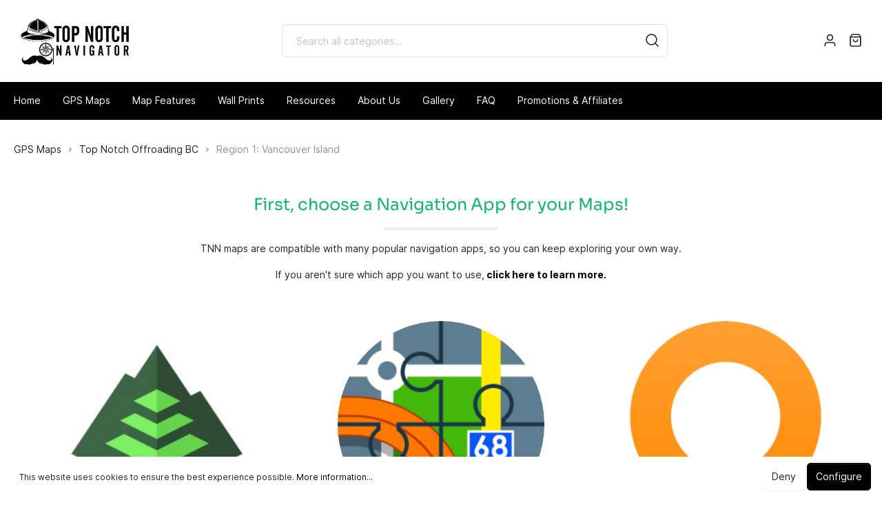

--- FILE ---
content_type: text/html; charset=UTF-8
request_url: https://www.topnotchnav.com/GPS-Maps/Top-Notch-Offroading-BC/Region-1-Vancouver-Island/
body_size: 108734
content:

<!DOCTYPE html>

<html lang="en-GB"
      itemscope="itemscope"
      itemtype="https://schema.org/WebPage">

                            
    <head>
                                    <meta charset="utf-8">
            
                            <meta name="viewport"
                      content="width=device-width, initial-scale=1, shrink-to-fit=no">
            
                            <meta name="author"
                      content=""/>
                <meta name="robots"
                      content="index,follow"/>
                <meta name="revisit-after"
                      content="15 days"/>
                <meta name="keywords"
                      content=""/>
                <meta name="description"
                      content="123456"/>
            
                            <meta property="og:type"
                      content="website"/>
                <meta property="og:site_name"
                      content="Top Notch Navigator"/>
                <meta property="og:title"
                      content="Region 1: Vancouver Island"/>
                <meta property="og:description"
                      content="123456"/>
                <meta property="og:image"
                      content="https://www.topnotchnav.com/media/99/80/62/1631209116/TNN_2021_Signature.png"/>

                <meta name="twitter:card"
                      content="summary"/>
                <meta name="twitter:site"
                      content="Top Notch Navigator"/>
                <meta name="twitter:title"
                      content="Region 1: Vancouver Island"/>
                <meta name="twitter:description"
                      content="123456"/>
                <meta name="twitter:image"
                      content="https://www.topnotchnav.com/media/99/80/62/1631209116/TNN_2021_Signature.png"/>
            
                            <meta itemprop="copyrightHolder"
                      content="Top Notch Navigator"/>
                <meta itemprop="copyrightYear"
                      content=""/>
                <meta itemprop="isFamilyFriendly"
                      content="true"/>
                <meta itemprop="image"
                      content="https://www.topnotchnav.com/media/99/80/62/1631209116/TNN_2021_Signature.png"/>
            
                                                
                    <link rel="shortcut icon"
                  href="https://www.topnotchnav.com/media/7a/65/48/1629776838/0964-Top-Notch-Navigator-Logo-01.jpg">
        
                    <link rel="apple-touch-icon"
                  sizes="180x180"
                  href="https://www.topnotchnav.com/media/7a/65/48/1629776838/0964-Top-Notch-Navigator-Logo-01.jpg">
        
                    <link rel="icon"
                  sizes="192x192"
                  href="https://www.topnotchnav.com/media/7a/65/48/1629776838/0964-Top-Notch-Navigator-Logo-01.jpg">
            <meta name="theme-color"
                  content="#000000"/>
        
                                    <link rel="canonical" href="https://www.topnotchnav.com/GPS-Maps/Top-Notch-Offroading-BC/Region-1-Vancouver-Island/" />
                    
                    <title itemprop="name">
                Region 1: Vancouver Island            </title>
        
                                                                        <link rel="stylesheet"
                      href="https://www.topnotchnav.com/theme/88dea87257c092374ddc10d08615000e/css/all.css?1747127920606013">
                                    
                        <script>
        window.features = {"FEATURE_NEXT_1797":false,"FEATURE_NEXT_11917":false,"FEATURE_NEXT_12608":true,"FEATURE_NEXT_16710":false,"FEATURE_NEXT_13810":false,"FEATURE_NEXT_13250":false,"FEATURE_NEXT_16151":false,"FEATURE_NEXT_16155":false,"FEATURE_NEXT_14872":false,"FEATURE_NEXT_15053":false,"FEATURE_NEXT_14114":false,"FEATURE_NEXT_12455":false,"FEATURE_NEXT_15815":false,"FEATURE_NEXT_8225":false,"FEATURE_NEXT_14699":false,"FEATURE_NEXT_15998":false,"FEATURE_NEXT_15707":false,"FEATURE_NEXT_15475":false,"FEATURE_NEXT_14360":false,"FEATURE_NEXT_15172":false,"FEATURE_NEXT_15687":false,"FEATURE_NEXT_6040":false,"FEATURE_NEXT_14001":false,"FEATURE_NEXT_7739":false,"FEATURE_NEXT_16200":false,"FEATURE_NEXT_13410":false,"FEATURE_NEXT_8097":false,"FEATURE_NEXT_16119":false,"FEATURE_NEXT_15917":false,"FEATURE_NEXT_15957":false,"FEATURE_NEXT_16223":false,"FEATURE_NEXT_13795":false,"FEATURE_NEXT_13601":false,"FEATURE_NEXT_16992":false,"FEATURE_NEXT_7530":false,"FEATURE_NEXT_16824":false,"FEATURE_NEXT_16271":false,"FEATURE_NEXT_17275":false,"FEATURE_NEXT_17016":false,"FEATURE_NEXT_16236":false,"FEATURE_NEXT_16769":false,"FEATURE_NEXT_16640":false,"FEATURE_NEXT_17261":false};
    </script>
        
                                                <script async src="https://www.googletagmanager.com/gtag/js?id=G-BV563WZJNH"></script>
        <script>
            window.gtagActive = true;
            window.controllerName = 'navigation';
            window.actionName = 'index';
            window.dataLayer = window.dataLayer || [];
            window.trackOrders = '1';

            function gtag() { dataLayer.push(arguments); }

                            window.gtagCallback = function gtagCallbackFunction() {
                    gtag('js', new Date());

                    gtag('config', 'G-BV563WZJNH', {
                        'anonymize_ip': '1',
                        'cookie_domain': 'none',
                        'cookie_prefix': '_swag_ga',
                    });
                };
                    </script>
            
                            
            <script type="text/javascript" src='https://www.google.com/recaptcha/api.js?render=6Lco3uopAAAAADnzRmj4k7GjZIKiQAi1OnQWk7ut' defer></script>
        <script>
                                        window.googleReCaptchaV3Active = true;
                    </script>
            
                
            </head>

    <body class="is-ctl-navigation is-act-index">

                        <noscript class="noscript-main">
                
    <div role="alert"
         class="alert alert-info alert-has-icon">
                                                                                            
    
                
            <span
            class="icon icon-info">
                <svg xmlns="http://www.w3.org/2000/svg" width="24" height="24" viewBox="0 0 24 24"><path fill="#758CA3" fill-rule="evenodd" d="M12 7c.5523 0 1 .4477 1 1s-.4477 1-1 1-1-.4477-1-1 .4477-1 1-1zm1 9c0 .5523-.4477 1-1 1s-1-.4477-1-1v-5c0-.5523.4477-1 1-1s1 .4477 1 1v5zm11-4c0 6.6274-5.3726 12-12 12S0 18.6274 0 12 5.3726 0 12 0s12 5.3726 12 12zM12 2C6.4772 2 2 6.4772 2 12s4.4772 10 10 10 10-4.4772 10-10S17.5228 2 12 2z"/></svg>
        </span>
    
                                        
                    <div class="alert-content-container">
                                                    
                                    <div class="alert-content">
                                                    To be able to use the full range of Shopware 6, we recommend activating Javascript in your browser.
                                            </div>
                
                                                                </div>
            </div>
            </noscript>
        
        
    <header class="header-main" >
                                        <div class="container">
                                        <div class="top-bar d-none d-lg-block">
        <nav class="top-bar-nav">
                                            
                
                                            
                
                                </nav>
    </div>
    
            <div class="row align-items-center header-row">
                        <div class="col-auto d-lg-none pr-0">
            <div class="menu-button">
                                    <button class="btn nav-main-toggle-btn header-actions-btn"
                            type="button"
                            data-offcanvas-menu="true"
                            aria-label="Menu">
                                                                                        
    
                
            <span
            class="icon icon-stack icon-sm">
                <svg xmlns="http://www.w3.org/2000/svg" width="24" height="24" viewBox="0 0 24 24"><path fill="#758CA3" fill-rule="evenodd" d="M3 13c-.5523 0-1-.4477-1-1s.4477-1 1-1h18c.5523 0 1 .4477 1 1s-.4477 1-1 1H3zm0-7c-.5523 0-1-.4477-1-1s.4477-1 1-1h18c.5523 0 1 .4477 1 1s-.4477 1-1 1H3zm0 14c-.5523 0-1-.4477-1-1s.4477-1 1-1h18c.5523 0 1 .4477 1 1s-.4477 1-1 1H3z"/></svg>
        </span>
    
                                                </button>
                            </div>
        </div>
    
    <div class="col col-sm-auto col-md-3 col-lg-2 header-logo-col">
            <div class="header-logo-main">
                    <a class="header-logo-main-link"
               href="/"
               title="Go to homepage">
                                    <picture class="header-logo-picture">
                                                                                
                                                                            
                                                                                    <img src="https://www.topnotchnav.com/media/99/80/62/1631209116/TNN_2021_Signature.png"
                                     alt="Go to homepage"
                                     class="img-fluid header-logo-main-img"/>
                                                                        </picture>
                            </a>
            </div>
    </div>

                <div class="col-12 order-2 col-sm order-sm-1 header-search-col">
        <div class="row">
            <div class="col">
                                        <div class="collapse"
         id="searchCollapse">
        <div class="header-search">
            <form action="/search"
                  method="get"
                  data-search-form="true"
                  data-url="/suggest?search="
                  class="header-search-form">
                                    <div class="input-group">
                                                                                <input type="search"
                                   name="search"
                                   class="form-control header-search-input"
                                   autocomplete="off"
                                   autocapitalize="off"
                                   placeholder="Search all categories..."
                                   aria-label="Search all categories..."
                                   value=""
                            >
                        
                        
                                                    <div class="input-group-append">
                                <button type="submit"
                                        class="btn header-search-btn"
                                        aria-label="Search">
                                    <span class="header-search-icon">
                                                                                <span
            class="icon icon-search icon-sm">
            <svg height="18" viewBox="0 0 18 18" width="18" xmlns="http://www.w3.org/2000/svg"><path d="m8 .25c4.2802068 0 7.75 3.46979319 7.75 7.75 0 1.86991651-.6622447 3.5851575-1.7649898 4.9239785l3.5453199 3.5456914c.2928932.2928932.2928932.767767 0 1.0606602-.2662666.2662665-.6829303.2904726-.9765418.0726181l-.0841184-.0726181-3.5456914-3.5453199c-1.338821 1.1027451-3.05406199 1.7649898-4.9239785 1.7649898-4.28020681 0-7.75-3.4697932-7.75-7.75 0-4.28020681 3.46979319-7.75 7.75-7.75zm0 1.5c-3.45177969 0-6.25 2.79822031-6.25 6.25 0 3.4517797 2.79822031 6.25 6.25 6.25 3.4517797 0 6.25-2.7982203 6.25-6.25 0-3.45177969-2.7982203-6.25-6.25-6.25z" fill="#242424"/></svg>
        </span>
                                        </span>
                                </button>
                            </div>
                                            </div>
                            </form>
        </div>
    </div>
                            </div>
        </div>
    </div>

                <div class="col-auto order-1 order-sm-2 header-actions-col">
        <div class="row no-gutters">
                            <div class="col-auto d-sm-none">
                    <div class="search-toggle">
                        <button class="btn header-actions-btn search-toggle-btn js-search-toggle-btn collapsed"
                                type="button"
                                data-toggle="collapse"
                                data-target="#searchCollapse"
                                aria-expanded="false"
                                aria-controls="searchCollapse"
                                aria-label="Search">
                                                                    <span
            class="icon icon-search icon-sm">
            <svg height="18" viewBox="0 0 18 18" width="18" xmlns="http://www.w3.org/2000/svg"><path d="m8 .25c4.2802068 0 7.75 3.46979319 7.75 7.75 0 1.86991651-.6622447 3.5851575-1.7649898 4.9239785l3.5453199 3.5456914c.2928932.2928932.2928932.767767 0 1.0606602-.2662666.2662665-.6829303.2904726-.9765418.0726181l-.0841184-.0726181-3.5456914-3.5453199c-1.338821 1.1027451-3.05406199 1.7649898-4.9239785 1.7649898-4.28020681 0-7.75-3.4697932-7.75-7.75 0-4.28020681 3.46979319-7.75 7.75-7.75zm0 1.5c-3.45177969 0-6.25 2.79822031-6.25 6.25 0 3.4517797 2.79822031 6.25 6.25 6.25 3.4517797 0 6.25-2.7982203 6.25-6.25 0-3.45177969-2.7982203-6.25-6.25-6.25z" fill="#242424"/></svg>
        </span>
                                                                    
    
                
            <span
            class="icon icon-x icon-sm">
                <svg xmlns="http://www.w3.org/2000/svg" width="24" height="24" viewBox="0 0 24 24"><path fill="#758CA3" fill-rule="evenodd" d="m10.5858 12-7.293-7.2929c-.3904-.3905-.3904-1.0237 0-1.4142.3906-.3905 1.0238-.3905 1.4143 0L12 10.5858l7.2929-7.293c.3905-.3904 1.0237-.3904 1.4142 0 .3905.3906.3905 1.0238 0 1.4143L13.4142 12l7.293 7.2929c.3904.3905.3904 1.0237 0 1.4142-.3906.3905-1.0238.3905-1.4143 0L12 13.4142l-7.2929 7.293c-.3905.3904-1.0237.3904-1.4142 0-.3905-.3906-.3905-1.0238 0-1.4143L10.5858 12z"/></svg>
        </span>
    
                            </button>
                    </div>
                </div>
            
            
                            <div class="col-auto">
                    <div class="account-menu">
                            <div class="dropdown">
                    <button class="btn account-menu-btn header-actions-btn"
                    type="button"
                    id="accountWidget"
                    data-offcanvas-account-menu="true"
                    data-toggle="dropdown"
                    aria-haspopup="true"
                    aria-expanded="false"
                    aria-label="My account">
                                                    
    
                
            <span
            class="icon icon-avatar icon-sm">
                <svg xmlns="http://www.w3.org/2000/svg" width="24" height="24" viewBox="0 0 24 24"><path fill="#758CA3" fill-rule="evenodd" d="M12 3C9.7909 3 8 4.7909 8 7c0 2.2091 1.7909 4 4 4 2.2091 0 4-1.7909 4-4 0-2.2091-1.7909-4-4-4zm0-2c3.3137 0 6 2.6863 6 6s-2.6863 6-6 6-6-2.6863-6-6 2.6863-6 6-6zM4 22.099c0 .5523-.4477 1-1 1s-1-.4477-1-1V20c0-2.7614 2.2386-5 5-5h10.0007c2.7614 0 5 2.2386 5 5v2.099c0 .5523-.4477 1-1 1s-1-.4477-1-1V20c0-1.6569-1.3431-3-3-3H7c-1.6569 0-3 1.3431-3 3v2.099z"/></svg>
        </span>
    
                </button>
        
                    <div class="dropdown-menu dropdown-menu-right account-menu-dropdown js-account-menu-dropdown"
                 aria-labelledby="accountWidget">
                <div class="arrow-up"></div>
                
        
            <button class="btn btn-light btn-block offcanvas-close js-offcanvas-close sticky-top">
                                                                
    
                
            <span
            class="icon icon-x icon-sm">
                <svg xmlns="http://www.w3.org/2000/svg" width="24" height="24" viewBox="0 0 24 24"><path fill="#758CA3" fill-rule="evenodd" d="m10.5858 12-7.293-7.2929c-.3904-.3905-.3904-1.0237 0-1.4142.3906-.3905 1.0238-.3905 1.4143 0L12 10.5858l7.2929-7.293c.3905-.3904 1.0237-.3904 1.4142 0 .3905.3906.3905 1.0238 0 1.4143L13.4142 12l7.293 7.2929c.3904.3905.3904 1.0237 0 1.4142-.3906.3905-1.0238.3905-1.4143 0L12 13.4142l-7.2929 7.293c-.3905.3904-1.0237.3904-1.4142 0-.3905-.3906-.3905-1.0238 0-1.4143L10.5858 12z"/></svg>
        </span>
    
                
                            Close menu
                    </button>
    
            <div class="offcanvas-content-container">
                <div class="account-menu">
        
                                    <div class="account-menu-login">
                    <a href="/account/login"
                       title="Login"
                       class="btn btn-primary account-menu-login-button">
                        Login
                    </a>

                    <div class="account-menu-register">
                        or <a href="/account/login"
                                                            title="sign up">sign up</a>
                    </div>
                </div>
                    
                </div>
        </div>
                </div>
            </div>
                    </div>
                </div>
            
                            <div class="col-auto">
                    <div class="header-cart"
                         data-offcanvas-cart="true">
                        <a class="btn header-cart-btn header-actions-btn"
                           href="/checkout/cart"
                           data-cart-widget="true"
                           title="Shopping cart"
                           aria-label="Shopping cart">
                                <span class="header-cart-icon">
                                                <span
            class="icon icon-bag icon-sm">
            <svg height="18" viewBox="0 0 16 18" width="16" xmlns="http://www.w3.org/2000/svg"><path d="m11.6666667-.75c.205393 0 .4001879.08412383.5405585.23008838l.0654471.0780325 2.3333333 3.2c.0701811.09624829.1160874.20734261.1346542.32387816l.0093402.11800096v11.2c0 1.2393305-.9435949 2.2615241-2.1471518 2.3445553l-.1584038.0054447h-10.88888884c-1.22486998 0-2.21950113-.9705548-2.30026055-2.1896389l-.00529501-.1603611v-11.2c0-.11911805.02836104-.23592982.0820184-.34103048l.06197595-.10084864 2.33333334-3.2c.12101187-.16595914.30375226-.27379142.50439519-.30121372l.10161045-.00690716zm1.5833333 5h-12.5v10.15c0 .4011588.2616618.7320133.60879359.8243199l.09665902.0191337.10010295.0065464h10.88888884c.4062407 0 .7488891-.3202963.7992005-.7424625l.0063551-.1075375zm-3.25 2c.4142136 0 .75.33578644.75.75 0 2.07106781-1.67893219 3.75-3.75 3.75s-3.75-1.67893219-3.75-3.75c0-.41421356.33578644-.75.75-.75s.75.33578644.75.75c0 1.24264069 1.00735931 2.25 2.25 2.25 1.19086399 0 2.16564492-.92516159 2.24480919-2.09595119l.00519081-.15404881c0-.41421356.33578644-.75.75-.75zm1.285-5.5h-8.571l-1.459 2h11.488z" fill="#242424" transform="translate(1 1)"/></svg>
        </span>
        </span>

    
                        </a>
                    </div>
                </div>
            
                                                </div>
    </div>
        </div>
                        </div>
                
                    
                                </header>

                    <div class="nav-main">
                            
    <div class="main-navigation"
         id="mainNavigation"
         data-flyout-menu="true">
                    <div class="container">
                                    <nav class="nav main-navigation-menu"
                        itemscope="itemscope"
                        itemtype="http://schema.org/SiteNavigationElement">
                        
                        
                                                                                                                
                                                                                            
                                                                
                                                                                                            <a class="nav-link main-navigation-link"
                                           href="https://www.topnotchnav.com/Home/"
                                           itemprop="url"
                                                                                                                                 title="Home">
                                            <div class="main-navigation-link-text">
                                                <span itemprop="name">Home</span>
                                            </div>
                                        </a>
                                                                                                                                                                
                                                                
                                                                                                            <div class="nav-link main-navigation-link"
                                                                                            data-flyout-menu-trigger="c05a8d70239d49d09e1ae34f9499d295"
                                                                                          title="GPS Maps">
                                            <div class="main-navigation-link-text">
                                                <span itemprop="name">GPS Maps</span>
                                            </div>
                                        </div>
                                                                                                                                                                
                                                                
                                                                                                            <a class="nav-link main-navigation-link"
                                           href="https://www.topnotchnav.com/Map-Features/"
                                           itemprop="url"
                                                                                                                                 title="Map Features">
                                            <div class="main-navigation-link-text">
                                                <span itemprop="name">Map Features</span>
                                            </div>
                                        </a>
                                                                                                                                                                
                                                                
                                                                                                            <a class="nav-link main-navigation-link"
                                           href="https://www.topnotchnav.com/Wall-Prints/"
                                           itemprop="url"
                                                                                                                                 title="Wall Prints">
                                            <div class="main-navigation-link-text">
                                                <span itemprop="name">Wall Prints</span>
                                            </div>
                                        </a>
                                                                                                                                                                
                                                                
                                                                                                            <a class="nav-link main-navigation-link"
                                           href="https://www.topnotchnav.com/Resources/"
                                           itemprop="url"
                                           data-flyout-menu-trigger="06b1952aadf3475eafb22c5bc1f8c8cd"                                                                                      title="Resources">
                                            <div class="main-navigation-link-text">
                                                <span itemprop="name">Resources</span>
                                            </div>
                                        </a>
                                                                                                                                                                
                                                                
                                                                                                            <a class="nav-link main-navigation-link"
                                           href="https://www.topnotchnav.com/About-Us/"
                                           itemprop="url"
                                                                                                                                 title="About Us">
                                            <div class="main-navigation-link-text">
                                                <span itemprop="name">About Us</span>
                                            </div>
                                        </a>
                                                                                                                                                                
                                                                
                                                                                                            <a class="nav-link main-navigation-link"
                                           href="https://www.topnotchnav.com/Gallery/"
                                           itemprop="url"
                                                                                                                                 title="Gallery">
                                            <div class="main-navigation-link-text">
                                                <span itemprop="name">Gallery</span>
                                            </div>
                                        </a>
                                                                                                                                                                
                                                                
                                                                                                            <a class="nav-link main-navigation-link"
                                           href="https://www.topnotchnav.com/FAQ/"
                                           itemprop="url"
                                                                                                                                 title="FAQ">
                                            <div class="main-navigation-link-text">
                                                <span itemprop="name">FAQ</span>
                                            </div>
                                        </a>
                                                                                                                                                                
                                                                
                                                                                                            <a class="nav-link main-navigation-link"
                                           href="https://www.topnotchnav.com/Promotions-Affiliates/"
                                           itemprop="url"
                                                                                                                                 title="Promotions &amp; Affiliates">
                                            <div class="main-navigation-link-text">
                                                <span itemprop="name">Promotions &amp; Affiliates</span>
                                            </div>
                                        </a>
                                                                                                                                            </nav>
                            </div>
        
                                                                                                                                                                                                                                                                                                                                                                                
                                                <div class="navigation-flyouts">
                                                                                                                                                                                                                            <div class="navigation-flyout"
                                             data-flyout-menu-id="c05a8d70239d49d09e1ae34f9499d295">
                                            <div class="container">
                                                                                                                
            <div class="row navigation-flyout-content">
                            <div class="col">
                    <div class="navigation-flyout-categories">
                                                        
                    
                
    <div class="row navigation-flyout-categories is-level-0">
                                            
                            <div class="col-3 navigation-flyout-col">
                                                                        <div class="nav-item nav-link navigation-flyout-link is-level-0"
                                 title="Top Notch Navigator GPS Maps">
                                <span itemprop="name">Top Notch Navigator GPS Maps</span>
                            </div>
                                            
                                                                            
        
                
    <div class="navigation-flyout-categories is-level-1">
                                            
                            <div class="navigation-flyout-col">
                                                                        <a class="nav-item nav-link navigation-flyout-link is-level-1"
                               href="https://www.topnotchnav.com/GPS-Maps/Top-Notch-Navigator-GPS-Maps/Best-Value-Full-BC-Package/"
                               itemprop="url"
                                                              title="Best Value: Full BC Package">
                                <span itemprop="name">Best Value: Full BC Package</span>
                            </a>
                                            
                                                                            
        
                
    <div class="navigation-flyout-categories is-level-2">
            </div>
                                                            </div>
                                                        
                            <div class="navigation-flyout-col">
                                                                        <a class="nav-item nav-link navigation-flyout-link is-level-1"
                               href="https://www.topnotchnav.com/GPS-Maps/Top-Notch-Navigator-GPS-Maps/Region-1-Vancouver-Island/"
                               itemprop="url"
                                                              title="Region 1: Vancouver Island">
                                <span itemprop="name">Region 1: Vancouver Island</span>
                            </a>
                                            
                                                                            
        
                
    <div class="navigation-flyout-categories is-level-2">
            </div>
                                                            </div>
                                                        
                            <div class="navigation-flyout-col">
                                                                        <a class="nav-item nav-link navigation-flyout-link is-level-1"
                               href="https://www.topnotchnav.com/GPS-Maps/Top-Notch-Navigator-GPS-Maps/Region-2-Mainland-Coast/"
                               itemprop="url"
                                                              title="Region 2: Mainland Coast">
                                <span itemprop="name">Region 2: Mainland Coast</span>
                            </a>
                                            
                                                                            
        
                
    <div class="navigation-flyout-categories is-level-2">
            </div>
                                                            </div>
                                                        
                            <div class="navigation-flyout-col">
                                                                        <a class="nav-item nav-link navigation-flyout-link is-level-1"
                               href="https://www.topnotchnav.com/GPS-Maps/Top-Notch-Navigator-GPS-Maps/Region-3-Thompson-Nicola/"
                               itemprop="url"
                                                              title=" Region 3: Thompson-Nicola">
                                <span itemprop="name"> Region 3: Thompson-Nicola</span>
                            </a>
                                            
                                                                            
        
                
    <div class="navigation-flyout-categories is-level-2">
            </div>
                                                            </div>
                                                        
                            <div class="navigation-flyout-col">
                                                                        <a class="nav-item nav-link navigation-flyout-link is-level-1"
                               href="https://www.topnotchnav.com/GPS-Maps/Top-Notch-Navigator-GPS-Maps/Region-4-Kootenays/"
                               itemprop="url"
                                                              title=" Region 4: Kootenays">
                                <span itemprop="name"> Region 4: Kootenays</span>
                            </a>
                                            
                                                                            
        
                
    <div class="navigation-flyout-categories is-level-2">
            </div>
                                                            </div>
                                                        
                            <div class="navigation-flyout-col">
                                                                        <a class="nav-item nav-link navigation-flyout-link is-level-1"
                               href="https://www.topnotchnav.com/GPS-Maps/Top-Notch-Navigator-GPS-Maps/Region-5-Cariboo-Chilcotin-Coast/"
                               itemprop="url"
                                                              title=" Region 5: Cariboo Chilcotin Coast">
                                <span itemprop="name"> Region 5: Cariboo Chilcotin Coast</span>
                            </a>
                                            
                                                                            
        
                
    <div class="navigation-flyout-categories is-level-2">
            </div>
                                                            </div>
                                                        
                            <div class="navigation-flyout-col">
                                                                        <a class="nav-item nav-link navigation-flyout-link is-level-1"
                               href="https://www.topnotchnav.com/GPS-Maps/Top-Notch-Navigator-GPS-Maps/Region-6-Skeena/"
                               itemprop="url"
                                                              title="Region 6: Skeena">
                                <span itemprop="name">Region 6: Skeena</span>
                            </a>
                                            
                                                                            
        
                
    <div class="navigation-flyout-categories is-level-2">
            </div>
                                                            </div>
                                                        
                            <div class="navigation-flyout-col">
                                                                        <a class="nav-item nav-link navigation-flyout-link is-level-1"
                               href="https://www.topnotchnav.com/GPS-Maps/Top-Notch-Navigator-GPS-Maps/Region-7-Peace-Omineca/"
                               itemprop="url"
                                                              title=" Region 7: Peace-Omineca">
                                <span itemprop="name"> Region 7: Peace-Omineca</span>
                            </a>
                                            
                                                                            
        
                
    <div class="navigation-flyout-categories is-level-2">
            </div>
                                                            </div>
                                                        
                            <div class="navigation-flyout-col">
                                                                        <a class="nav-item nav-link navigation-flyout-link is-level-1"
                               href="https://www.topnotchnav.com/GPS-Maps/Top-Notch-Navigator-GPS-Maps/Region-8-Okanagan/"
                               itemprop="url"
                                                              title="Region 8: Okanagan">
                                <span itemprop="name">Region 8: Okanagan</span>
                            </a>
                                            
                                                                            
        
                
    <div class="navigation-flyout-categories is-level-2">
            </div>
                                                            </div>
                        </div>
                                                            </div>
                                                        
                            <div class="col-3 navigation-flyout-col">
                                                                        <a class="nav-item nav-link navigation-flyout-link is-level-0"
                               href="https://www.topnotchnav.com/GPS-Maps/Compatible-Apps/"
                               itemprop="url"
                                                              title="Compatible Apps">
                                <span itemprop="name">Compatible Apps</span>
                            </a>
                                            
                                                                            
        
                
    <div class="navigation-flyout-categories is-level-1">
                                            
                            <div class="navigation-flyout-col">
                                                                        <a class="nav-item nav-link navigation-flyout-link is-level-1"
                               href="https://www.topnotchnav.com/GPS-Maps/Compatible-Apps/Gaia-GPS/"
                               itemprop="url"
                                                              title="Gaia GPS">
                                <span itemprop="name">Gaia GPS</span>
                            </a>
                                            
                                                                            
        
                
    <div class="navigation-flyout-categories is-level-2">
            </div>
                                                            </div>
                                                        
                            <div class="navigation-flyout-col">
                                                                        <a class="nav-item nav-link navigation-flyout-link is-level-1"
                               href="https://www.topnotchnav.com/GPS-Maps/Compatible-Apps/Locus-Maps/"
                               itemprop="url"
                                                              title="Locus Maps">
                                <span itemprop="name">Locus Maps</span>
                            </a>
                                            
                                                                            
        
                
    <div class="navigation-flyout-categories is-level-2">
            </div>
                                                            </div>
                                                        
                            <div class="navigation-flyout-col">
                                                                        <a class="nav-item nav-link navigation-flyout-link is-level-1"
                               href="https://www.topnotchnav.com/GPS-Maps/Compatible-Apps/OsmAnd/"
                               itemprop="url"
                                                              title="OsmAnd">
                                <span itemprop="name">OsmAnd</span>
                            </a>
                                            
                                                                            
        
                
    <div class="navigation-flyout-categories is-level-2">
            </div>
                                                            </div>
                                                        
                            <div class="navigation-flyout-col">
                                                                        <a class="nav-item nav-link navigation-flyout-link is-level-1"
                               href="https://www.topnotchnav.com/GPS-Maps/Compatible-Apps/Backcountry-Navigator/"
                               itemprop="url"
                                                              title="Backcountry Navigator">
                                <span itemprop="name">Backcountry Navigator</span>
                            </a>
                                            
                                                                            
        
                
    <div class="navigation-flyout-categories is-level-2">
            </div>
                                                            </div>
                                                        
                            <div class="navigation-flyout-col">
                                                                        <a class="nav-item nav-link navigation-flyout-link is-level-1"
                               href="https://www.topnotchnav.com/GPS-Maps/Compatible-Apps/Canada-Topo-Maps/"
                               itemprop="url"
                                                              title="Canada Topo Maps">
                                <span itemprop="name">Canada Topo Maps</span>
                            </a>
                                            
                                                                            
        
                
    <div class="navigation-flyout-categories is-level-2">
            </div>
                                                            </div>
                                                        
                            <div class="navigation-flyout-col">
                                                                        <a class="nav-item nav-link navigation-flyout-link is-level-1"
                               href="https://www.topnotchnav.com/GPS-Maps/Compatible-Apps/Guru-Maps/"
                               itemprop="url"
                                                              title="Guru Maps">
                                <span itemprop="name">Guru Maps</span>
                            </a>
                                            
                                                                            
        
                
    <div class="navigation-flyout-categories is-level-2">
            </div>
                                                            </div>
                                                        
                            <div class="navigation-flyout-col">
                                                                        <a class="nav-item nav-link navigation-flyout-link is-level-1"
                               href="https://www.topnotchnav.com/GPS-Maps/Compatible-Apps/Oruxmaps/"
                               itemprop="url"
                                                              title="Oruxmaps">
                                <span itemprop="name">Oruxmaps</span>
                            </a>
                                            
                                                                            
        
                
    <div class="navigation-flyout-categories is-level-2">
            </div>
                                                            </div>
                        </div>
                                                            </div>
                        </div>
                                            </div>
                </div>
            
                                                </div>
                                                                                                </div>
                                        </div>
                                                                                                                                                                                                                                                                                                                                    <div class="navigation-flyout"
                                             data-flyout-menu-id="06b1952aadf3475eafb22c5bc1f8c8cd">
                                            <div class="container">
                                                                                                                
            <div class="row navigation-flyout-content">
                            <div class="col">
                    <div class="navigation-flyout-categories">
                                                        
                    
                
    <div class="row navigation-flyout-categories is-level-0">
                                            
                            <div class="col-3 navigation-flyout-col">
                                                                        <a class="nav-item nav-link navigation-flyout-link is-level-0"
                               href="https://www.topnotchnav.com/Resources/BC-Resource-Roads/"
                               itemprop="url"
                                                              title="BC Resource Roads">
                                <span itemprop="name">BC Resource Roads</span>
                            </a>
                                            
                                                                            
        
                
    <div class="navigation-flyout-categories is-level-1">
            </div>
                                                            </div>
                                                        
                            <div class="col-3 navigation-flyout-col">
                                                                        <a class="nav-item nav-link navigation-flyout-link is-level-0"
                               href="https://www.topnotchnav.com/Resources/Hunting-Trapping/"
                               itemprop="url"
                                                              title="Hunting &amp; Trapping">
                                <span itemprop="name">Hunting &amp; Trapping</span>
                            </a>
                                            
                                                                            
        
                
    <div class="navigation-flyout-categories is-level-1">
            </div>
                                                            </div>
                                                        
                            <div class="col-3 navigation-flyout-col">
                                                                        <a class="nav-item nav-link navigation-flyout-link is-level-0"
                               href="https://www.topnotchnav.com/Resources/Fresh-Water-Tidal-Fishing/"
                               itemprop="url"
                                                              title="Fresh Water &amp; Tidal Fishing">
                                <span itemprop="name">Fresh Water &amp; Tidal Fishing</span>
                            </a>
                                            
                                                                            
        
                
    <div class="navigation-flyout-categories is-level-1">
            </div>
                                                            </div>
                                                        
                            <div class="col-3 navigation-flyout-col">
                                                                        <a class="nav-item nav-link navigation-flyout-link is-level-0"
                               href="https://www.topnotchnav.com/Resources/Mushroom-Foraging/"
                               itemprop="url"
                                                              title="Mushroom Foraging">
                                <span itemprop="name">Mushroom Foraging</span>
                            </a>
                                            
                                                                            
        
                
    <div class="navigation-flyout-categories is-level-1">
            </div>
                                                            </div>
                                                        
                            <div class="col-3 navigation-flyout-col">
                                                                        <a class="nav-item nav-link navigation-flyout-link is-level-0"
                               href="https://www.topnotchnav.com/Resources/Fire-Bans-and-Restrictions/"
                               itemprop="url"
                                                              title="Fire Bans and Restrictions">
                                <span itemprop="name">Fire Bans and Restrictions</span>
                            </a>
                                            
                                                                            
        
                
    <div class="navigation-flyout-categories is-level-1">
            </div>
                                                            </div>
                        </div>
                                            </div>
                </div>
            
                                                </div>
                                                                                                </div>
                                        </div>
                                                                                                                                                                                                                                                                                                                                                                                            </div>
                                    
        </div>
                    </div>
    
                                    <div class="d-none js-navigation-offcanvas-initial-content">
                                            
        
            <button class="btn btn-light btn-block offcanvas-close js-offcanvas-close sticky-top">
                                                                
    
                
            <span
            class="icon icon-x icon-sm">
                <svg xmlns="http://www.w3.org/2000/svg" width="24" height="24" viewBox="0 0 24 24"><path fill="#758CA3" fill-rule="evenodd" d="m10.5858 12-7.293-7.2929c-.3904-.3905-.3904-1.0237 0-1.4142.3906-.3905 1.0238-.3905 1.4143 0L12 10.5858l7.2929-7.293c.3905-.3904 1.0237-.3904 1.4142 0 .3905.3906.3905 1.0238 0 1.4143L13.4142 12l7.293 7.2929c.3904.3905.3904 1.0237 0 1.4142-.3906.3905-1.0238.3905-1.4143 0L12 13.4142l-7.2929 7.293c-.3905.3904-1.0237.3904-1.4142 0-.3905-.3906-.3905-1.0238 0-1.4143L10.5858 12z"/></svg>
        </span>
    
                
                            Close menu
                    </button>
    
            <div class="offcanvas-content-container">
                        <nav class="nav navigation-offcanvas-actions">
                                
                
                                
                        </nav>
    
    
    <div class="navigation-offcanvas-container js-navigation-offcanvas">
        <div class="navigation-offcanvas-overlay-content js-navigation-offcanvas-overlay-content">
                                <a class="nav-item nav-link is-home-link navigation-offcanvas-link js-navigation-offcanvas-link"
       href="/widgets/menu/offcanvas"
       itemprop="url"
       title="Show all categories">
                    <span class="navigation-offcanvas-link-icon js-navigation-offcanvas-loading-icon">
                                                    
    
                
            <span
            class="icon icon-stack">
                <svg xmlns="http://www.w3.org/2000/svg" width="24" height="24" viewBox="0 0 24 24"><path fill="#758CA3" fill-rule="evenodd" d="M3 13c-.5523 0-1-.4477-1-1s.4477-1 1-1h18c.5523 0 1 .4477 1 1s-.4477 1-1 1H3zm0-7c-.5523 0-1-.4477-1-1s.4477-1 1-1h18c.5523 0 1 .4477 1 1s-.4477 1-1 1H3zm0 14c-.5523 0-1-.4477-1-1s.4477-1 1-1h18c.5523 0 1 .4477 1 1s-.4477 1-1 1H3z"/></svg>
        </span>
    
                </span>
            <span itemprop="name">
                Show all categories
            </span>
            </a>

                    <a class="nav-item nav-link navigation-offcanvas-headline"
       href="https://www.topnotchnav.com/GPS-Maps/Top-Notch-Offroading-BC/Region-1-Vancouver-Island/"
              itemprop="url">
                    <span itemprop="name">
                Region 1: Vancouver Island
            </span>
            </a>

                    
<a class="nav-item nav-link is-back-link navigation-offcanvas-link js-navigation-offcanvas-link"
   href="/widgets/menu/offcanvas?navigationId=ac9c248366514683a4d9a95a81afb3ce"
   itemprop="url"
   title="Back">
            <span class="navigation-offcanvas-link-icon js-navigation-offcanvas-loading-icon">
                                                    
    
                
            <span
            class="icon icon-arrow-medium-left icon-sm">
                <svg xmlns="http://www.w3.org/2000/svg" xmlns:xlink="http://www.w3.org/1999/xlink" width="16" height="16" viewBox="0 0 16 16"><defs><path id="icons-small-arrow-medium-left-a" d="M4.7071 5.2929c-.3905-.3905-1.0237-.3905-1.4142 0-.3905.3905-.3905 1.0237 0 1.4142l4 4c.3905.3905 1.0237.3905 1.4142 0l4-4c.3905-.3905.3905-1.0237 0-1.4142-.3905-.3905-1.0237-.3905-1.4142 0L8 8.5858l-3.2929-3.293z"/></defs><use fill="#758CA3" fill-rule="evenodd" transform="matrix(0 -1 -1 0 16 16)" xlink:href="#icons-small-arrow-medium-left-a"/></svg>
        </span>
    
                        </span>

        <span itemprop="name">
            Back
        </span>
    </a>
            
            <ul class="list-unstyled navigation-offcanvas-list">
                                    <li class="navigation-offcanvas-list-item">
            <a class="nav-item nav-link navigation-offcanvas-link is-current-category"
           href="https://www.topnotchnav.com/GPS-Maps/Top-Notch-Offroading-BC/Region-1-Vancouver-Island/"
           itemprop="url"
                      title="Region 1: Vancouver Island">
                            <span itemprop="name">
                    Show Region 1: Vancouver Island
                </span>
                    </a>
    </li>
                
                                                    
<li class="navigation-offcanvas-list-item">
            <a class="navigation-offcanvas-link nav-item nav-link"
           href="https://www.topnotchnav.com/Home/"
                       itemprop="url"
                       title="Home">
                            <span itemprop="name">Home</span>
                                    </a>
    </li>
                                    
<li class="navigation-offcanvas-list-item">
            <a class="navigation-offcanvas-link nav-item nav-link js-navigation-offcanvas-link"
           href=""
                            data-href="/widgets/menu/offcanvas?navigationId=c05a8d70239d49d09e1ae34f9499d295"
                       itemprop="url"
                       title="GPS Maps">
                            <span itemprop="name">GPS Maps</span>
                                                            <span
                            class="navigation-offcanvas-link-icon js-navigation-offcanvas-loading-icon">
                                                    
    
                
            <span
            class="icon icon-arrow-medium-right icon-sm">
                <svg xmlns="http://www.w3.org/2000/svg" xmlns:xlink="http://www.w3.org/1999/xlink" width="16" height="16" viewBox="0 0 16 16"><defs><path id="icons-small-arrow-medium-right-a" d="M4.7071 5.2929c-.3905-.3905-1.0237-.3905-1.4142 0-.3905.3905-.3905 1.0237 0 1.4142l4 4c.3905.3905 1.0237.3905 1.4142 0l4-4c.3905-.3905.3905-1.0237 0-1.4142-.3905-.3905-1.0237-.3905-1.4142 0L8 8.5858l-3.2929-3.293z"/></defs><use fill="#758CA3" fill-rule="evenodd" transform="rotate(-90 8 8)" xlink:href="#icons-small-arrow-medium-right-a"/></svg>
        </span>
    
                            </span>
                                                        </a>
    </li>
                                    
<li class="navigation-offcanvas-list-item">
            <a class="navigation-offcanvas-link nav-item nav-link"
           href="https://www.topnotchnav.com/Map-Features/"
                       itemprop="url"
                       title="Map Features">
                            <span itemprop="name">Map Features</span>
                                    </a>
    </li>
                                    
<li class="navigation-offcanvas-list-item">
            <a class="navigation-offcanvas-link nav-item nav-link"
           href="https://www.topnotchnav.com/Wall-Prints/"
                       itemprop="url"
                       title="Wall Prints">
                            <span itemprop="name">Wall Prints</span>
                                    </a>
    </li>
                                    
<li class="navigation-offcanvas-list-item">
            <a class="navigation-offcanvas-link nav-item nav-link js-navigation-offcanvas-link"
           href="https://www.topnotchnav.com/Resources/"
                            data-href="/widgets/menu/offcanvas?navigationId=06b1952aadf3475eafb22c5bc1f8c8cd"
                       itemprop="url"
                       title="Resources">
                            <span itemprop="name">Resources</span>
                                                            <span
                            class="navigation-offcanvas-link-icon js-navigation-offcanvas-loading-icon">
                                                    
    
                
            <span
            class="icon icon-arrow-medium-right icon-sm">
                <svg xmlns="http://www.w3.org/2000/svg" xmlns:xlink="http://www.w3.org/1999/xlink" width="16" height="16" viewBox="0 0 16 16"><defs><path id="icons-small-arrow-medium-right-a" d="M4.7071 5.2929c-.3905-.3905-1.0237-.3905-1.4142 0-.3905.3905-.3905 1.0237 0 1.4142l4 4c.3905.3905 1.0237.3905 1.4142 0l4-4c.3905-.3905.3905-1.0237 0-1.4142-.3905-.3905-1.0237-.3905-1.4142 0L8 8.5858l-3.2929-3.293z"/></defs><use fill="#758CA3" fill-rule="evenodd" transform="rotate(-90 8 8)" xlink:href="#icons-small-arrow-medium-right-a"/></svg>
        </span>
    
                            </span>
                                                        </a>
    </li>
                                    
<li class="navigation-offcanvas-list-item">
            <a class="navigation-offcanvas-link nav-item nav-link"
           href="https://www.topnotchnav.com/About-Us/"
                       itemprop="url"
                       title="About Us">
                            <span itemprop="name">About Us</span>
                                    </a>
    </li>
                                    
<li class="navigation-offcanvas-list-item">
            <a class="navigation-offcanvas-link nav-item nav-link"
           href="https://www.topnotchnav.com/Gallery/"
                       itemprop="url"
                       title="Gallery">
                            <span itemprop="name">Gallery</span>
                                    </a>
    </li>
                                    
<li class="navigation-offcanvas-list-item">
            <a class="navigation-offcanvas-link nav-item nav-link"
           href="https://www.topnotchnav.com/FAQ/"
                       itemprop="url"
                       title="FAQ">
                            <span itemprop="name">FAQ</span>
                                    </a>
    </li>
                                    
<li class="navigation-offcanvas-list-item">
            <a class="navigation-offcanvas-link nav-item nav-link"
           href="https://www.topnotchnav.com/Promotions-Affiliates/"
                       itemprop="url"
                       title="Promotions &amp; Affiliates">
                            <span itemprop="name">Promotions &amp; Affiliates</span>
                                    </a>
    </li>
                            </ul>
        </div>
    </div>
        </div>
                                        </div>
                    
            <main class="content-main">
                                    <div class="breadcrumb cms-breadcrumb container">
                                        
                                                
                    <nav aria-label="breadcrumb">
                                    <ol class="breadcrumb"
                        itemscope
                        itemtype="https://schema.org/BreadcrumbList">
                                                                                
                                <li class="breadcrumb-item"
                itemprop="itemListElement"
        itemscope
        itemtype="https://schema.org/ListItem">
                    <div>GPS Maps</div>
            </li>

                                        <div class="breadcrumb-placeholder ">
                                    
    
                
            <span
            class="icon icon-arrow-medium-right icon-fluid">
                <svg xmlns="http://www.w3.org/2000/svg" xmlns:xlink="http://www.w3.org/1999/xlink" width="16" height="16" viewBox="0 0 16 16"><defs><path id="icons-small-arrow-medium-right-a" d="M4.7071 5.2929c-.3905-.3905-1.0237-.3905-1.4142 0-.3905.3905-.3905 1.0237 0 1.4142l4 4c.3905.3905 1.0237.3905 1.4142 0l4-4c.3905-.3905.3905-1.0237 0-1.4142-.3905-.3905-1.0237-.3905-1.4142 0L8 8.5858l-3.2929-3.293z"/></defs><use fill="#758CA3" fill-rule="evenodd" transform="rotate(-90 8 8)" xlink:href="#icons-small-arrow-medium-right-a"/></svg>
        </span>
    
            </div>
                                                                                    
                                <li class="breadcrumb-item"
                itemprop="itemListElement"
        itemscope
        itemtype="https://schema.org/ListItem">
                    <div>Top Notch Offroading BC</div>
            </li>

                                        <div class="breadcrumb-placeholder ">
                                    
    
                
            <span
            class="icon icon-arrow-medium-right icon-fluid">
                <svg xmlns="http://www.w3.org/2000/svg" xmlns:xlink="http://www.w3.org/1999/xlink" width="16" height="16" viewBox="0 0 16 16"><defs><path id="icons-small-arrow-medium-right-a" d="M4.7071 5.2929c-.3905-.3905-1.0237-.3905-1.4142 0-.3905.3905-.3905 1.0237 0 1.4142l4 4c.3905.3905 1.0237.3905 1.4142 0l4-4c.3905-.3905.3905-1.0237 0-1.4142-.3905-.3905-1.0237-.3905-1.4142 0L8 8.5858l-3.2929-3.293z"/></defs><use fill="#758CA3" fill-rule="evenodd" transform="rotate(-90 8 8)" xlink:href="#icons-small-arrow-medium-right-a"/></svg>
        </span>
    
            </div>
                                                                                    
                                <li class="breadcrumb-item"
        aria-current="page"        itemprop="itemListElement"
        itemscope
        itemtype="https://schema.org/ListItem">
                    <a href="https://www.topnotchnav.com/GPS-Maps/Top-Notch-Offroading-BC/Region-1-Vancouver-Island/"
               class="breadcrumb-link  is-active"
               title="Region 1: Vancouver Island"
                              itemprop="item">
                <link itemprop="url"
                      href="https://www.topnotchnav.com/GPS-Maps/Top-Notch-Offroading-BC/Region-1-Vancouver-Island/"/>
                <span class="breadcrumb-title" itemprop="name">Region 1: Vancouver Island</span>
            </a>
            <meta itemprop="position" content="be9085be170346b085af6eedbf341ad3"/>
            </li>

                                                                            </ol>
                            </nav>
                            </div>
            
        
                                        <div class="flashbags container">
                                            </div>
                
        
                    <div class="container-main">
                                    <div class="cms-page">
                                                        <div class="cms-sections">
                                            
            
            
            
                            <div class="cms-section  pos-0 cms-section-default"
                     style="">

                            <div class="cms-section-default boxed">
        
                            
                
                
    
    
    
    
            
    
    <div class="cms-block  pos-0 cms-block-text-hero"
         style="">
                            
                    <div class="cms-block-container"
                 style="padding: 20px 20px 20px 20px;">

                                    <div class="cms-block-container-row row cms-row ">
                                    
    <div class="col-12" data-cms-element-id="ee2df94eac4941dbbbe4e9fad7e8759c">
                        
    <div class="cms-element-text">
                                                        <h2 style="text-align: center;">First, choose a Navigation App for your Maps!</h2>
                        <hr>
                        <p style="text-align: center;">TNN maps are compatible with many popular navigation apps, so you can keep exploring your own way.</p><p style="text-align: center;">If you aren't sure which app you want to use,<a target="_self" href="https://www.topnotchnav.com/FAQ/"><b>&nbsp;click here to learn more.</b></a></p>
                                        </div>
            </div>
                    </div>
                            </div>
            </div>
                        </div>
                </div>
                                                        
            
            
            
                            <div class="cms-section  pos-1 cms-section-default"
                     style="">

                            <div class="cms-section-default boxed">
        
                            
                
                
    
    
    
    
            
    
    <div class="cms-block  pos-0 cms-block-image-text-bubble"
         style="">
                            
                    <div class="cms-block-container"
                 style="padding: 20px 20px 20px 20px;">

                                    <div class="cms-block-container-row row cms-row ">
                                    
            <div class="col-md-4">
                            
                <div data-cms-element-id="c790bc623ce348728db2e9602cf0491f">
                        
    <div class="cms-element-image">
                                                        
                                            <a href="https://www.topnotchnav.com/Offroading-Region-1-Vancouver-Island/OR001MB"
                           class="cms-image-link"
                           >
                                                                                                                <div class="cms-image-container is-cover"
                                     style="min-height: 300px;">
                                                                            
                                                                                                                            
                                            
    

    
    
        
        <img src="https://www.topnotchnav.com/media/84/c1/34/1632891039/Gaia_250.jpg"             srcset="https://www.topnotchnav.com/thumbnail/84/c1/34/1632891039/Gaia_250_1920x1920.jpg 1920w, https://www.topnotchnav.com/thumbnail/84/c1/34/1632891039/Gaia_250_800x800.jpg 800w, https://www.topnotchnav.com/thumbnail/84/c1/34/1632891039/Gaia_250_400x400.jpg 400w"                  class="cms-image" data-object-fit="cover"/>
                                                                    </div>
                                                                        
                        </a>
                                                            </div>
                </div>
            
                            
                <div data-cms-element-id="0bff3886224248a9968ff50236d6d9e4">
                        
    <div class="cms-element-text">
                                                        <h1 style="text-align: center;"><a target="_self" href="https://www.topnotchnav.com/Offroading-Region-1-Vancouver-Island/OR001MB" style="">Gaia GPS</a><br></h1>
                                        </div>
                </div>
                    </div>
    
            <div class="col-md-4">
                            
                <div data-cms-element-id="8720652b135c44a8a962bc8d344daf41">
                        
    <div class="cms-element-image">
                                                        
                                            <a href="https://www.topnotchnav.com/Offroading-Region-1-Vancouver-Island/OR001MB"
                           class="cms-image-link"
                           >
                                                                                                                <div class="cms-image-container is-cover"
                                     style="min-height: 300px;">
                                                                            
                                                                                                                            
                                            
    

    
    
        
        <img src="https://www.topnotchnav.com/media/46/19/26/1632875528/Locus_250.png"             srcset="https://www.topnotchnav.com/thumbnail/46/19/26/1632875528/Locus_250_1920x1920.png 1920w, https://www.topnotchnav.com/thumbnail/46/19/26/1632875528/Locus_250_800x800.png 800w, https://www.topnotchnav.com/thumbnail/46/19/26/1632875528/Locus_250_400x400.png 400w"                  class="cms-image" data-object-fit="cover"/>
                                                                    </div>
                                                                        
                        </a>
                                                            </div>
                </div>
            
                            
                <div data-cms-element-id="3a82140f60eb40ee9769efa24738f46e">
                        
    <div class="cms-element-text">
                                                        <h1 style="text-align: center;"><a target="_self" href="https://www.topnotchnav.com/Offroading-Region-1-Vancouver-Island/OR001MB">Locus Maps</a><br></h1>
                        <p style="text-align: center;"><br></p>
                                        </div>
                </div>
                    </div>
    
            <div class="col-md-4">
                            
                <div data-cms-element-id="1b0b1b885f5c47a0824408bfdb1e8122">
                        
    <div class="cms-element-image">
                                                        
                                            <a href="https://www.topnotchnav.com/Offroading-Region-1-Vancouver-Island/OR001SQ"
                           class="cms-image-link"
                           >
                                                                                                                <div class="cms-image-container is-cover"
                                     style="min-height: 300px;">
                                                                            
                                                                                                                            
                                            
    

    
    
        
        <img src="https://www.topnotchnav.com/media/d3/51/f1/1632875528/OsmAnd_250.png"             srcset="https://www.topnotchnav.com/thumbnail/d3/51/f1/1632875528/OsmAnd_250_1920x1920.png 1920w, https://www.topnotchnav.com/thumbnail/d3/51/f1/1632875528/OsmAnd_250_800x800.png 800w, https://www.topnotchnav.com/thumbnail/d3/51/f1/1632875528/OsmAnd_250_400x400.png 400w"                  class="cms-image" data-object-fit="cover"/>
                                                                    </div>
                                                                        
                        </a>
                                                            </div>
                </div>
            
                            
                <div data-cms-element-id="f7f1c5acadd04a2da3dff2b6b236f863">
                        
    <div class="cms-element-text">
                                                        <h1 style="text-align: center;"><a target="_self" href="https://www.topnotchnav.com/Offroading-Region-1-Vancouver-Island/OR001SQ" style="">OsmAnd</a><br></h1>
                        <p style="text-align: center;"><br></p>
                                        </div>
                </div>
                    </div>
                        </div>
                            </div>
            </div>
                    
                            
                
                
    
    
    
    
            
    
    <div class="cms-block  pos-1 cms-block-image-text-bubble"
         style="">
                            
                    <div class="cms-block-container"
                 style="padding: 20px 20px 20px 20px;">

                                    <div class="cms-block-container-row row cms-row ">
                                    
            <div class="col-md-4">
                            
                <div data-cms-element-id="f73ce53478cf4b70b1f729b5e2bc8642">
                        
    <div class="cms-element-image">
                                                        
                                            <a href="https://www.topnotchnav.com/Offroading-Region-1-Vancouver-Island/OR001SQ"
                           class="cms-image-link"
                           >
                                                                                                                <div class="cms-image-container is-cover"
                                     style="min-height: 300px;">
                                                                            
                                                                                                                            
                                            
    

    
    
        
        <img src="https://www.topnotchnav.com/media/51/c6/a5/1632875527/BCN_250.png"             srcset="https://www.topnotchnav.com/thumbnail/51/c6/a5/1632875527/BCN_250_1920x1920.png 1920w, https://www.topnotchnav.com/thumbnail/51/c6/a5/1632875527/BCN_250_800x800.png 800w, https://www.topnotchnav.com/thumbnail/51/c6/a5/1632875527/BCN_250_400x400.png 400w"                  class="cms-image" data-object-fit="cover"/>
                                                                    </div>
                                                                        
                        </a>
                                                            </div>
                </div>
            
                            
                <div data-cms-element-id="22cde0bf963f4bdb98b073ed77426192">
                        
    <div class="cms-element-text">
                                                        <h1 style="text-align: center;"><a target="_self" href="https://www.topnotchnav.com/Offroading-Region-1-Vancouver-Island/OR001SQ">Backcountry Navigator</a><br></h1>
                                        </div>
                </div>
                    </div>
    
            <div class="col-md-4">
                            
                <div data-cms-element-id="7d68fec165c74d5ab0dedc1d427b1504">
                        
    <div class="cms-element-image">
                                                        
                                            <a href="https://www.topnotchnav.com/Offroading-Region-1-Vancouver-Island/OR001MB"
                           class="cms-image-link"
                           >
                                                                                                                <div class="cms-image-container is-cover"
                                     style="min-height: 300px;">
                                                                            
                                                                                                                            
                                            
    

    
    
        
        <img src="https://www.topnotchnav.com/media/24/e9/36/1632875527/CTM_250.png"             srcset="https://www.topnotchnav.com/thumbnail/24/e9/36/1632875527/CTM_250_1920x1920.png 1920w, https://www.topnotchnav.com/thumbnail/24/e9/36/1632875527/CTM_250_800x800.png 800w, https://www.topnotchnav.com/thumbnail/24/e9/36/1632875527/CTM_250_400x400.png 400w"                  class="cms-image" data-object-fit="cover"/>
                                                                    </div>
                                                                        
                        </a>
                                                            </div>
                </div>
            
                            
                <div data-cms-element-id="bfd43133e3d7403788a75285caf1d7b1">
                        
    <div class="cms-element-text">
                                                        <h1 style="text-align: center;"><a target="_self" href="https://www.topnotchnav.com/Offroading-Region-1-Vancouver-Island/OR001MB">Canada Topo Maps</a><br></h1>
                        <p style="text-align: center;"><br></p>
                                        </div>
                </div>
                    </div>
    
            <div class="col-md-4">
                            
                <div data-cms-element-id="779f9f6a4b294d7092d690dc692f2d04">
                        
    <div class="cms-element-image">
                                                        
                                            <a href="https://www.topnotchnav.com/Offroading-Region-1-Vancouver-Island/OR001MB"
                           class="cms-image-link"
                           >
                                                                                                                <div class="cms-image-container is-cover"
                                     style="min-height: 300px;">
                                                                            
                                                                                                                            
                                            
    

    
    
        
        <img src="https://www.topnotchnav.com/media/10/19/c0/1632875527/Orux_250.png"             srcset="https://www.topnotchnav.com/thumbnail/10/19/c0/1632875527/Orux_250_1920x1920.png 1920w, https://www.topnotchnav.com/thumbnail/10/19/c0/1632875527/Orux_250_800x800.png 800w, https://www.topnotchnav.com/thumbnail/10/19/c0/1632875527/Orux_250_400x400.png 400w"                  class="cms-image" data-object-fit="cover"/>
                                                                    </div>
                                                                        
                        </a>
                                                            </div>
                </div>
            
                            
                <div data-cms-element-id="4e1059e387d74614a5beeefa21336acd">
                        
    <div class="cms-element-text">
                                                        <h1 style="text-align: center;"><a target="_self" href="https://www.topnotchnav.com/Offroading-Region-1-Vancouver-Island/OR001MB">Oruxmaps</a><br></h1>
                                        </div>
                </div>
                    </div>
                        </div>
                            </div>
            </div>
                    
                            
                
                
    
    
    
    
            
    
    <div class="cms-block  pos-2 cms-block-image-text-bubble"
         style="">
                            
                    <div class="cms-block-container"
                 style="padding: 20px 20px 20px 20px;">

                                    <div class="cms-block-container-row row cms-row ">
                                    
            <div class="col-md-4">
                            
                <div data-cms-element-id="ade53507e57d43b5b452f7031708a640">
                        
    <div class="cms-element-text">
                                                        
                                        </div>
                </div>
            
                            
                <div data-cms-element-id="e96d140bac7a4b1386bca7fe1b58e6d3">
                        
    <div class="cms-element-text">
                                                        
                                        </div>
                </div>
                    </div>
    
            <div class="col-md-4">
                            
                <div data-cms-element-id="cc94da3becb84cd9bdce44b587bb1f24">
                        
    <div class="cms-element-image">
                                                        
                                            <a href="https://www.topnotchnav.com/Offroading-Region-1-Vancouver-Island/OR001MB"
                           class="cms-image-link"
                           >
                                                                                                                <div class="cms-image-container is-cover"
                                     style="min-height: 300px;">
                                                                            
                                                                                                                            
                                            
    

    
    
        
        <img src="https://www.topnotchnav.com/media/cd/d6/ba/1632875527/Guru_250.jpg"             srcset="https://www.topnotchnav.com/thumbnail/cd/d6/ba/1632875527/Guru_250_1920x1920.jpg 1920w, https://www.topnotchnav.com/thumbnail/cd/d6/ba/1632875527/Guru_250_800x800.jpg 800w, https://www.topnotchnav.com/thumbnail/cd/d6/ba/1632875527/Guru_250_400x400.jpg 400w"                  class="cms-image" data-object-fit="cover"/>
                                                                    </div>
                                                                        
                        </a>
                                                            </div>
                </div>
            
                            
                <div data-cms-element-id="d63ac377c0c94e3cb94c48eaaacefcfb">
                        
    <div class="cms-element-text">
                                                        <h1 style="text-align: center;"><a target="_self" href="https://www.topnotchnav.com/Offroading-Region-1-Vancouver-Island/OR001MB">Guru Maps</a></h1>
                                        </div>
                </div>
                    </div>
    
            <div class="col-md-4">
                            
                <div data-cms-element-id="c954903731314fbe877340182d114ff4">
                        
    <div class="cms-element-text">
                                                        
                                        </div>
                </div>
            
                            
                <div data-cms-element-id="9a64378fb1804adf8af58bd45329177e">
                        
    <div class="cms-element-text">
                                                        
                                        </div>
                </div>
                    </div>
                        </div>
                            </div>
            </div>
                        </div>
                </div>
                        </div>
                                            </div>
                            </div>
            </main>

                        
                <footer class="footer-main">
                                        <div class="container">

                    <div id="footerColumns"
                 class="row footer-columns"
                 data-collapse-footer="true">
                    
            <div class="col-md-3 order-md-1 order-2 footer-column footer-social-column js-footer-column">
                            <div class="footer-column-headline footer-headline js-footer-column-headline js-collapse-footer-column-trigger" id="collapseFooterHotlineTitle" data-target="#collapseFooterHotline" aria-expanded="true" aria-controls="collapseFooterHotline">
                    <strong>Contact Us!</strong>
                                            <div class="footer-column-toggle">
                            <span class="footer-plus-icon">
                                                                    
    
                
            <span
            class="icon icon-plus">
                <svg xmlns="http://www.w3.org/2000/svg" width="24" height="24" viewBox="0 0 24 24"><path fill="#758CA3" fill-rule="evenodd" d="M11 11V3c0-.5523.4477-1 1-1s1 .4477 1 1v8h8c.5523 0 1 .4477 1 1s-.4477 1-1 1h-8v8c0 .5523-.4477 1-1 1s-1-.4477-1-1v-8H3c-.5523 0-1-.4477-1-1s.4477-1 1-1h8z"/></svg>
        </span>
    
                                </span>
                            <span class="footer-minus-icon">
                                                                    
    
                
            <span
            class="icon icon-minus">
                <svg xmlns="http://www.w3.org/2000/svg" xmlns:xlink="http://www.w3.org/1999/xlink" width="24" height="24" viewBox="0 0 24 24"><defs><path id="icons-default-basic-minus-line-a" d="M3 13h18c.5523 0 1-.4477 1-1s-.4477-1-1-1H3c-.5523 0-1 .4477-1 1s.4477 1 1 1z"/></defs><use fill="#758CA3" fill-rule="evenodd" xlink:href="#icons-default-basic-minus-line-a"/></svg>
        </span>
    
                                </span>
                        </div>
                                    </div>
            
                            <div id="collapseFooterHotline" class="footer-column-content collapse js-footer-column-content footer-contact" aria-labelledby="collapseFooterHotlineTitle">
                    <div class="footer-column-content-inner">
                        <p class="footer-contact-hotline">
                            Support and counselling via:  <strong>support@topnotchnav.com</strong>
                        </p>
                    </div>
                    <div class="footer-contact-form">
                        Or via our <strong><a data-toggle="modal" data-url="/widgets/cms/568ee6d32d254f5fb5ffec7a0ce4b9ee" href="/widgets/cms/568ee6d32d254f5fb5ffec7a0ce4b9ee" title="contact form">contact form</a>.</strong>
                    </div>
                </div>
                    </div>
    
            <div class="col-md-3 order-md-4 footer-column footer-social-column">
                            <div class="d-inline-block d-md-block pr-3 pr-md-0 footer-column-headline footer-headline">
                    Follow us
                </div>
            
                            <div class="d-inline-block d-md-flex footer-column-content footer-social-content">
                    <div class="footer-column-content-inner">
                                                    <a href="https://www.facebook.com/TopNotchNav" class="footer-social-item" target="_blank" rel="noopener" title="facebook">
                                                                        <span
            class="icon icon-facebook">
            <svg height="25" viewBox="0 0 25 25" width="25" xmlns="http://www.w3.org/2000/svg"><path d="m12.5 0c-6.875 0-12.5 5.65326633-12.5 12.5628141 0 6.281407 4.625 11.4321608 10.5 12.4371859v-8.7939698h-3.125v-3.6432161h3.125v-2.76381913c0-3.14070351 1.875-4.89949748 4.75-4.89949748 1.375 0 2.75.25125628 2.75.25125628v3.14070352h-1.625c-1.5 0-2 1.00502512-2 2.01005021v2.2613066h3.5l-.5 3.6432161h-2.875v8.7939698c5.875-1.0050251 10.5-6.1557789 10.5-12.4371859 0-6.90954777-5.625-12.5628141-12.5-12.5628141" fill="#242424" fill-rule="evenodd"/></svg>
        </span>
                                    <span class="d-none d-md-inline-block">Facebook</span>
                            </a>
                        
                        
                        
                                                    <a href="https://www.instagram.com/topnotchnav/" class="footer-social-item" target="_blank" rel="noopener" title="facebook">
                                                                        <span
            class="icon icon-instagram">
            <svg height="25" viewBox="0 0 26 25" width="26" xmlns="http://www.w3.org/2000/svg"><path d="m13 0c6.9035594 0 12.5 5.59644063 12.5 12.5 0 6.9035594-5.5964406 12.5-12.5 12.5-6.90355937 0-12.5-5.5964406-12.5-12.5 0-6.90355937 5.59644063-12.5 12.5-12.5zm1.8292878 5.23269208-.3467479-.0027293-2.9776694.00169536-.8015261.0147992-.6345963.02682331c-.78631734.03764285-1.32168231.15893648-1.79012666.34296819-.48517451.18821425-.89924586.43916658-1.30913467.85323793-.40988881.40988881-.66084114.82396016-.85323793 1.30913467-.16358374.41639498-.28090137.88897023-.32845265 1.53816452l-.04086739.92987834-.01302343.6480318-.00597365 1.0179238.00203106 2.0700257.01191663.8817448.03140124.7941343c.03764285.7863173.15893648 1.3216822.34296819 1.7901266.18821425.4851745.43916658.8992458.85323793 1.3091347.40988881.4098888.82396016.6650236 1.30913467.8532379.41639498.1635837.88897023.2775966 1.53816452.3273511l.60819764.0319716.5673281.0181386 1.2212101.0106458 2.423133-.0028329.8322842-.0138263.6895857-.0284797c.7863173-.0376429 1.3216822-.1589365 1.7943091-.3429682.4851745-.1882143.8950633-.4433491 1.3049522-.8532379.4098888-.4098889.6608411-.8239602.8532379-1.3091347.1598659-.416395.2767705-.8856655.3272134-1.537063l.0259353-.4934393.0248878-.7974257.0102806-1.3060705-.0030429-2.2240349-.0138263-.8322841-.0284797-.68958573c-.0376429-.78631731-.163119-1.32168228-.3429682-1.79012663-.1882143-.48517451-.4433491-.89924586-.8532379-1.30913467-.4098889-.40988881-.8197777-.66084114-1.3091347-.85323793-.4201128-.16358374-.8897964-.27759665-1.5412398-.32735108l-.8213989-.04023804zm.0568726 1.33074695.9574088.02505403.2522174.01065242c.5035777.02342221.8452493.08988276 1.0953107.16208174l.1935428.06242021c.0290645.0103476.0566692.02059482.0830192.03063292.3429682.13384124.589738.29277772.8490554.55209513s.4182539.5060872.5520951.84905539c.0903429.23338566.197625.57518274.2425706 1.16564848l.0278328.5747662.0219076.98279735.0041852.9434847-.003276 2.2088862-.0127776.7939607-.0253077.6666295c-.0334603.7193967-.1547539 1.1083728-.2551349 1.3718728-.1338412.3429682-.2927777.589738-.5520951.8490554s-.5019047.4182539-.8490554.5520951c-.2333856.0903428-.5751827.197625-1.1656485.2425705l-.5747662.0278329-.8410842.0204379-1.0851978.0056549-2.0308815-.0021203-.9719654-.0139333-.6666295-.0253077c-.71939673-.0334603-1.10837285-.154754-1.3718728-.2551349-.34296818-.1338412-.58973798-.2927777-.84905538-.5520951-.25931741-.2593174-.41825389-.5060872-.55209514-.8490554-.09034283-.2333857-.19762496-.5751828-.24257052-1.1656485l-.03100024-.6599147-.01824221-.8456051-.00468321-.9955285.00468321-2.3701809.01824221-.845605.01843589-.45369049c.02342222-.50357768.08988276-.84524928.16208175-1.09531073l.06242021-.1935428c.0103476-.02906446.02059482-.05666922.03063291-.08301921.13384125-.34296819.29277773-.58973798.55209514-.84905539.2593174-.25931741.5060872-.41825389.84905538-.55209513.23338567-.09034284.57518275-.19762497 1.16564849-.24257053l.73399931-.03585271.5421852-.01296999.7844893-.00514224 2.7585116.00422451c.0493521.0004511.0964906.00094025.1417131.00146964zm-1.772524 2.25663458c-2.095452 0-3.78938025 1.69811079-3.78938025 3.78938019 0 2.095452 1.69811075 3.7893802 3.78938025 3.7893802 2.0954519 0 3.7893802-1.6981107 3.7893802-3.7893802 0-2.0954519-1.6939283-3.78938019-3.7893802-3.78938019zm0 1.33004739c1.3593251 0 2.4593328 1.1000077 2.4593328 2.4593328 0 1.3593252-1.1000077 2.4593329-2.4593328 2.4593329-1.3593252 0-2.4593329-1.1000077-2.4593329-2.4593329 0-1.3593251 1.1000077-2.4593328 2.4593329-2.4593328zm3.9399516-2.36731703c-.4893571 0-.8866983.3973412-.8866983.88669824 0 .48935705.3973412.88669824.8866983.88669824.489357 0 .8866982-.39734119.8866982-.88669824 0-.48935704-.3973412-.88669824-.8866982-.88669824z" fill="#242424"/></svg>
        </span>
                                    <span class="d-none d-md-inline-block">Instagram</span>
                            </a>
                        
                                                    <a href="https://www.youtube.com/channel/UCzp42RWMlO26EQIYF0yUveQ" class="footer-social-item" target="_blank" rel="noopener" title="facebook">
                                                                        <span
            class="icon icon-youtube">
            <svg height="26" viewBox="0 0 26 26" width="26" xmlns="http://www.w3.org/2000/svg"><path d="m13 0c7.1797017 0 13 5.82029825 13 13 0 7.1797017-5.8202983 13-13 13-7.17970175 0-13-5.8202983-13-13 0-7.17970175 5.82029825-13 13-13zm2.4545714 7.07277293-1.7528044-.02792321-1.3726713-.00023011-1.2418388.01614667-1.0190933.02272135-.53568104.0160497-.50561733.01832349-.79752223.03686871-.50626433.03019403-.47362386.03512023c-.07563123.00628457-.14946292.01278991-.2212753.01952377l-.40488447.04320753c-.25142436.03071595-.46350735.06533646-.62218412.10435788-.75332102.19920018-1.3736224.78625177-1.58410944 1.50967027-.09326285.33966962-.16273416.77213471-.2144832 1.22794596l-.0460664.4610211-.03560027.461152-.02648289.4458497-.02557955.6063228-.01692841.7968332.00807723.6691233.01848993.570736.0211741.4437289.03007363.4732672c.00584064.0803369.01211715.1611527.01886205.2420715l.04635039.4837408c.05249158.4789616.1241874.9345628.22211339 1.2856024.21048704.7234086.8197099 1.2999759 1.58410944 1.499181.35916765.0902923.98628235.1577146 1.72256517.2080595l.6541313.0391056.68538161.0315519 1.0380609.0349379 1.2860726.0277116 1.3580187.0143003 1.5195152-.0085297 1.4360638-.0262191.8003375-.0228334.5064705-.0183234.7988029-.0368687.5070221-.030194.4742767-.0351201c.07573-.0062846.149655-.0127899.2215549-.0195238l.4053352-.0432074c.2516726-.0307159.463894-.0653364.6225675-.1043577.7644051-.1992009 1.3736155-.7652862 1.5730254-1.499181.0581204-.2038167.1072737-.4418252.1488434-.6986232l.0568397-.3973639c.0085829-.0679342.0167352-.1365615.0244782-.2056411l.0417221-.4179809.0329406-.4172859.0352155-.5993563.0259037-.6888934.010783-.694142-.0059116-.4935445-.0141011-.4993969-.0273566-.5970689-.0277592-.4301747-.0368867-.4403841-.0473086-.4373134c-.0529511-.43135147-.1234769-.83817671-.2174024-1.16071516-.1994099-.7234185-.8086203-1.29997211-1.5730254-1.48869124-.1579682-.04120354-.3690095-.07778071-.6192142-.11025098l-.4029408-.04569014c-.0714726-.0071233-.1449583-.01400616-.2202397-.02065668l-.471498-.03718007-.5041624-.03199368-.7946689-.03911824-.7759173-.02857738zm-4.2245306 3.36533217 4.6640049 2.5476403-4.6640049 2.5371508z" fill="#242424" fill-rule="evenodd"/></svg>
        </span>
                                    <span class="d-none d-md-inline-block">Youtube</span>
                            </a>
                                            </div>
                </div>
                    </div>
    
                                                                </div>
        
            
    </div>

            <div class="footer-bottom">
            
                            <div class="footer-vat">
                                            <p>
                            * All prices incl. VAT plus <a data-toggle="modal" href="/widgets/cms/0eac2ef204374ff0a6b218308be3ce48" data-url="/widgets/cms/0eac2ef204374ff0a6b218308be3ce48">shipping costs</a> and possible delivery charges, if not stated otherwise.
                        </p>
                                    </div>
            
                <div class="footer-copyright">
                                            
    
                
            <span
            class="icon icon-shopware icon-xs">
                <svg xmlns="http://www.w3.org/2000/svg" width="24" height="24" viewBox="0 0 24 24"><path fill="#758CA3" fill-rule="evenodd" d="M19.0876 21.3016a.172.172 0 0 1 .067.1384.17.17 0 0 1-.0692.1362c-2.0605 1.5243-4.506 2.3308-7.0746 2.3308-3.1805 0-6.1686-1.2389-8.4151-3.4854C1.347 18.1751.1103 15.187.1103 12.0086c0-3.1762 1.2389-6.1643 3.4854-8.4108C5.8443 1.3492 8.8324.1124 12.0108.1124c2.9406 0 5.7643 1.0811 7.9481 3.0465A.1685.1685 0 0 1 20 3.358a.1682.1682 0 0 1-.1773.0972c-.8476-.1167-1.7622-.1751-2.72-.1751-3.466 0-6.281.774-8.1384 2.2357-1.6562 1.3038-2.5319 3.107-2.5319 5.2173 0 2.3502.9017 4.2097 2.7525 5.6843 1.6346 1.2995 3.8119 2.1449 5.7319 2.8886 1.613.625 3.1373 1.2173 4.1708 1.9957zm4.7697-10.3913c.0346.3783.0497.748.0519 1.0983 0 1.4941-.2746 2.9536-.8151 4.3373-.0173.0476-.0563.0822-.1017.0995a.1854.1854 0 0 1-.0583.0108.1612.1612 0 0 1-.0822-.0216c-1.414-.7849-2.9557-1.36-4.4454-1.9157-2.893-1.0789-5.3903-2.0108-5.3903-4.054 0-.7287.3049-1.3514.8822-1.7968.666-.5146 1.6648-.7762 2.9665-.7762 2.441 0 4.4497.841 6.9319 2.9016a.172.172 0 0 1 .0605.1168z"/></svg>
        </span>
    
            All Copyright TNN 2021
    </div>
<!-- Messenger Chat Plugin Code -->
    <div id="fb-root"></div>

    <!-- Your Chat Plugin code -->
    <div id="fb-customer-chat" class="fb-customerchat">
    </div>

    <script>
      var chatbox = document.getElementById('fb-customer-chat');
      chatbox.setAttribute("page_id", "103844588089645");
      chatbox.setAttribute("attribution", "biz_inbox");

      window.fbAsyncInit = function() {
        FB.init({
          xfbml            : true,
          version          : 'v12.0'
        });
      };

      (function(d, s, id) {
        var js, fjs = d.getElementsByTagName(s)[0];
        if (d.getElementById(id)) return;
        js = d.createElement(s); js.id = id;
        js.src = 'https://connect.facebook.net/en_US/sdk/xfbml.customerchat.js';
        fjs.parentNode.insertBefore(js, fjs);
      }(document, 'script', 'facebook-jssdk'));
    </script>
        </div>
                                </footer>
        
    
                <div class="scroll-up-container"
         data-scroll-up="true">
                    <div class="scroll-up-button js-scroll-up-button">
                <button type="submit"
                        class="btn btn-primary">
                                                                                
    
                
            <span
            class="icon icon-arrow-up icon-sm">
                <svg xmlns="http://www.w3.org/2000/svg" width="24" height="24" viewBox="0 0 24 24"><path fill="#758CA3" fill-rule="evenodd" d="M13 3.4142V23c0 .5523-.4477 1-1 1s-1-.4477-1-1V3.4142l-4.2929 4.293c-.3905.3904-1.0237.3904-1.4142 0-.3905-.3906-.3905-1.0238 0-1.4143l6-6c.3905-.3905 1.0237-.3905 1.4142 0l6 6c.3905.3905.3905 1.0237 0 1.4142-.3905.3905-1.0237.3905-1.4142 0L13 3.4142z"/></svg>
        </span>
    
                                        </button>
            </div>
            </div>
    
                    <div
        class="cookie-permission-container"
        data-cookie-permission="true">
        <div class="container">
            <div class="row align-items-center">

                                    <div class="col cookie-permission-content">
                        This website uses cookies to ensure the best experience possible. <a data-toggle="modal" data-url="/widgets/cms/238356deff814facb62536b1710e1fad" href="/widgets/cms/238356deff814facb62536b1710e1fad" title="More information">More information...</a>
                    </div>
                
                                    <div class="col-12 col-md-auto pr-2 ">
                                                    <span class="cookie-permission-button js-cookie-permission-button">
                                <button
                                    type="submit"
                                    class="btn btn-secondary">
                                    Deny
                                </button>
                            </span>
                        
                                                    <span class="js-cookie-configuration-button">
                                <button
                                    type="submit"
                                    class="btn btn-primary">
                                    Configure
                                </button>
                            </span>
                        
                                            </div>
                            </div>
        </div>
    </div>
    
            <div class="js-pseudo-modal-template">
    <div class="modal fade"
         tabindex="-1"
         role="dialog">
        <div class="modal-dialog"
             role="document">
            <div class="modal-content">
                <div class="modal-header only-close">
                    <h5 class="modal-title js-pseudo-modal-template-title-element"></h5>
                    <button type="button"
                            class="modal-close close"
                            data-dismiss="modal"
                            aria-label="Close">
                                                    <span aria-hidden="true">
                                                                    
    
                
            <span
            class="icon icon-x icon-sm">
                <svg xmlns="http://www.w3.org/2000/svg" width="24" height="24" viewBox="0 0 24 24"><path fill="#758CA3" fill-rule="evenodd" d="m10.5858 12-7.293-7.2929c-.3904-.3905-.3904-1.0237 0-1.4142.3906-.3905 1.0238-.3905 1.4143 0L12 10.5858l7.2929-7.293c.3905-.3904 1.0237-.3904 1.4142 0 .3905.3906.3905 1.0238 0 1.4143L13.4142 12l7.293 7.2929c.3904.3905.3904 1.0237 0 1.4142-.3906.3905-1.0238.3905-1.4143 0L12 13.4142l-7.2929 7.293c-.3905.3904-1.0237.3904-1.4142 0-.3905-.3906-.3905-1.0238 0-1.4143L10.5858 12z"/></svg>
        </span>
    
                                </span>
                                            </button>
                </div>
                <div class="modal-body js-pseudo-modal-template-content-element">
                </div>
            </div>
        </div>
    </div>
</div>
    
            
                                    
                                                        <script>
                    window.activeNavigationId = 'be9085be170346b085af6eedbf341ad3';
                    window.router = {
                        'frontend.cart.offcanvas': '/checkout/offcanvas',
                        'frontend.cookie.offcanvas': '/cookie/offcanvas',
                        'frontend.checkout.finish.page': '/checkout/finish',
                        'frontend.checkout.info': '/widgets/checkout/info',
                        'frontend.menu.offcanvas': '/widgets/menu/offcanvas',
                        'frontend.cms.page': '/widgets/cms',
                        'frontend.cms.navigation.page': '/widgets/cms/navigation',
                        'frontend.account.addressbook': '/widgets/account/address-book',
                        'frontend.csrf.generateToken': '/csrf/generate',
                        'frontend.country.country-data': '/country/country-state-data',
                        'frontend.store-api.proxy': '/_proxy/store-api',
                    };
                    window.storeApiProxyToken = 'd40f8ac1ee65c8245c8645a7d7.eWfkMEpupUUM5FFwIA0fb6yCXpx1njvIwJgFMXjtMYA.PCWnfyZc0yJV1RIndVdNPM3YbMQs7G6jpOhvewzZRchLKZFHPFvHElucEA';
                    window.salesChannelId = '19e959a0360240298115a77426b20fa3';
                </script>
            
                                                        <script>
                    
                    window.breakpoints = {"xs":0,"sm":576,"md":768,"lg":992,"xl":1200};
                </script>
            
                                        <script>
                    window.csrf = {
                        'enabled': '1',
                        'mode': 'twig'
                    }
                </script>
            
            
                                                                                    <script type="text/javascript" src="https://www.topnotchnav.com/theme/88dea87257c092374ddc10d08615000e/js/all.js?1747127920979563"></script>
                                                                </body>
</html>


--- FILE ---
content_type: text/html; charset=utf-8
request_url: https://www.google.com/recaptcha/api2/anchor?ar=1&k=6Lco3uopAAAAADnzRmj4k7GjZIKiQAi1OnQWk7ut&co=aHR0cHM6Ly93d3cudG9wbm90Y2huYXYuY29tOjQ0Mw..&hl=en&v=PoyoqOPhxBO7pBk68S4YbpHZ&size=invisible&anchor-ms=20000&execute-ms=30000&cb=z3dpsk6u9b6a
body_size: 48663
content:
<!DOCTYPE HTML><html dir="ltr" lang="en"><head><meta http-equiv="Content-Type" content="text/html; charset=UTF-8">
<meta http-equiv="X-UA-Compatible" content="IE=edge">
<title>reCAPTCHA</title>
<style type="text/css">
/* cyrillic-ext */
@font-face {
  font-family: 'Roboto';
  font-style: normal;
  font-weight: 400;
  font-stretch: 100%;
  src: url(//fonts.gstatic.com/s/roboto/v48/KFO7CnqEu92Fr1ME7kSn66aGLdTylUAMa3GUBHMdazTgWw.woff2) format('woff2');
  unicode-range: U+0460-052F, U+1C80-1C8A, U+20B4, U+2DE0-2DFF, U+A640-A69F, U+FE2E-FE2F;
}
/* cyrillic */
@font-face {
  font-family: 'Roboto';
  font-style: normal;
  font-weight: 400;
  font-stretch: 100%;
  src: url(//fonts.gstatic.com/s/roboto/v48/KFO7CnqEu92Fr1ME7kSn66aGLdTylUAMa3iUBHMdazTgWw.woff2) format('woff2');
  unicode-range: U+0301, U+0400-045F, U+0490-0491, U+04B0-04B1, U+2116;
}
/* greek-ext */
@font-face {
  font-family: 'Roboto';
  font-style: normal;
  font-weight: 400;
  font-stretch: 100%;
  src: url(//fonts.gstatic.com/s/roboto/v48/KFO7CnqEu92Fr1ME7kSn66aGLdTylUAMa3CUBHMdazTgWw.woff2) format('woff2');
  unicode-range: U+1F00-1FFF;
}
/* greek */
@font-face {
  font-family: 'Roboto';
  font-style: normal;
  font-weight: 400;
  font-stretch: 100%;
  src: url(//fonts.gstatic.com/s/roboto/v48/KFO7CnqEu92Fr1ME7kSn66aGLdTylUAMa3-UBHMdazTgWw.woff2) format('woff2');
  unicode-range: U+0370-0377, U+037A-037F, U+0384-038A, U+038C, U+038E-03A1, U+03A3-03FF;
}
/* math */
@font-face {
  font-family: 'Roboto';
  font-style: normal;
  font-weight: 400;
  font-stretch: 100%;
  src: url(//fonts.gstatic.com/s/roboto/v48/KFO7CnqEu92Fr1ME7kSn66aGLdTylUAMawCUBHMdazTgWw.woff2) format('woff2');
  unicode-range: U+0302-0303, U+0305, U+0307-0308, U+0310, U+0312, U+0315, U+031A, U+0326-0327, U+032C, U+032F-0330, U+0332-0333, U+0338, U+033A, U+0346, U+034D, U+0391-03A1, U+03A3-03A9, U+03B1-03C9, U+03D1, U+03D5-03D6, U+03F0-03F1, U+03F4-03F5, U+2016-2017, U+2034-2038, U+203C, U+2040, U+2043, U+2047, U+2050, U+2057, U+205F, U+2070-2071, U+2074-208E, U+2090-209C, U+20D0-20DC, U+20E1, U+20E5-20EF, U+2100-2112, U+2114-2115, U+2117-2121, U+2123-214F, U+2190, U+2192, U+2194-21AE, U+21B0-21E5, U+21F1-21F2, U+21F4-2211, U+2213-2214, U+2216-22FF, U+2308-230B, U+2310, U+2319, U+231C-2321, U+2336-237A, U+237C, U+2395, U+239B-23B7, U+23D0, U+23DC-23E1, U+2474-2475, U+25AF, U+25B3, U+25B7, U+25BD, U+25C1, U+25CA, U+25CC, U+25FB, U+266D-266F, U+27C0-27FF, U+2900-2AFF, U+2B0E-2B11, U+2B30-2B4C, U+2BFE, U+3030, U+FF5B, U+FF5D, U+1D400-1D7FF, U+1EE00-1EEFF;
}
/* symbols */
@font-face {
  font-family: 'Roboto';
  font-style: normal;
  font-weight: 400;
  font-stretch: 100%;
  src: url(//fonts.gstatic.com/s/roboto/v48/KFO7CnqEu92Fr1ME7kSn66aGLdTylUAMaxKUBHMdazTgWw.woff2) format('woff2');
  unicode-range: U+0001-000C, U+000E-001F, U+007F-009F, U+20DD-20E0, U+20E2-20E4, U+2150-218F, U+2190, U+2192, U+2194-2199, U+21AF, U+21E6-21F0, U+21F3, U+2218-2219, U+2299, U+22C4-22C6, U+2300-243F, U+2440-244A, U+2460-24FF, U+25A0-27BF, U+2800-28FF, U+2921-2922, U+2981, U+29BF, U+29EB, U+2B00-2BFF, U+4DC0-4DFF, U+FFF9-FFFB, U+10140-1018E, U+10190-1019C, U+101A0, U+101D0-101FD, U+102E0-102FB, U+10E60-10E7E, U+1D2C0-1D2D3, U+1D2E0-1D37F, U+1F000-1F0FF, U+1F100-1F1AD, U+1F1E6-1F1FF, U+1F30D-1F30F, U+1F315, U+1F31C, U+1F31E, U+1F320-1F32C, U+1F336, U+1F378, U+1F37D, U+1F382, U+1F393-1F39F, U+1F3A7-1F3A8, U+1F3AC-1F3AF, U+1F3C2, U+1F3C4-1F3C6, U+1F3CA-1F3CE, U+1F3D4-1F3E0, U+1F3ED, U+1F3F1-1F3F3, U+1F3F5-1F3F7, U+1F408, U+1F415, U+1F41F, U+1F426, U+1F43F, U+1F441-1F442, U+1F444, U+1F446-1F449, U+1F44C-1F44E, U+1F453, U+1F46A, U+1F47D, U+1F4A3, U+1F4B0, U+1F4B3, U+1F4B9, U+1F4BB, U+1F4BF, U+1F4C8-1F4CB, U+1F4D6, U+1F4DA, U+1F4DF, U+1F4E3-1F4E6, U+1F4EA-1F4ED, U+1F4F7, U+1F4F9-1F4FB, U+1F4FD-1F4FE, U+1F503, U+1F507-1F50B, U+1F50D, U+1F512-1F513, U+1F53E-1F54A, U+1F54F-1F5FA, U+1F610, U+1F650-1F67F, U+1F687, U+1F68D, U+1F691, U+1F694, U+1F698, U+1F6AD, U+1F6B2, U+1F6B9-1F6BA, U+1F6BC, U+1F6C6-1F6CF, U+1F6D3-1F6D7, U+1F6E0-1F6EA, U+1F6F0-1F6F3, U+1F6F7-1F6FC, U+1F700-1F7FF, U+1F800-1F80B, U+1F810-1F847, U+1F850-1F859, U+1F860-1F887, U+1F890-1F8AD, U+1F8B0-1F8BB, U+1F8C0-1F8C1, U+1F900-1F90B, U+1F93B, U+1F946, U+1F984, U+1F996, U+1F9E9, U+1FA00-1FA6F, U+1FA70-1FA7C, U+1FA80-1FA89, U+1FA8F-1FAC6, U+1FACE-1FADC, U+1FADF-1FAE9, U+1FAF0-1FAF8, U+1FB00-1FBFF;
}
/* vietnamese */
@font-face {
  font-family: 'Roboto';
  font-style: normal;
  font-weight: 400;
  font-stretch: 100%;
  src: url(//fonts.gstatic.com/s/roboto/v48/KFO7CnqEu92Fr1ME7kSn66aGLdTylUAMa3OUBHMdazTgWw.woff2) format('woff2');
  unicode-range: U+0102-0103, U+0110-0111, U+0128-0129, U+0168-0169, U+01A0-01A1, U+01AF-01B0, U+0300-0301, U+0303-0304, U+0308-0309, U+0323, U+0329, U+1EA0-1EF9, U+20AB;
}
/* latin-ext */
@font-face {
  font-family: 'Roboto';
  font-style: normal;
  font-weight: 400;
  font-stretch: 100%;
  src: url(//fonts.gstatic.com/s/roboto/v48/KFO7CnqEu92Fr1ME7kSn66aGLdTylUAMa3KUBHMdazTgWw.woff2) format('woff2');
  unicode-range: U+0100-02BA, U+02BD-02C5, U+02C7-02CC, U+02CE-02D7, U+02DD-02FF, U+0304, U+0308, U+0329, U+1D00-1DBF, U+1E00-1E9F, U+1EF2-1EFF, U+2020, U+20A0-20AB, U+20AD-20C0, U+2113, U+2C60-2C7F, U+A720-A7FF;
}
/* latin */
@font-face {
  font-family: 'Roboto';
  font-style: normal;
  font-weight: 400;
  font-stretch: 100%;
  src: url(//fonts.gstatic.com/s/roboto/v48/KFO7CnqEu92Fr1ME7kSn66aGLdTylUAMa3yUBHMdazQ.woff2) format('woff2');
  unicode-range: U+0000-00FF, U+0131, U+0152-0153, U+02BB-02BC, U+02C6, U+02DA, U+02DC, U+0304, U+0308, U+0329, U+2000-206F, U+20AC, U+2122, U+2191, U+2193, U+2212, U+2215, U+FEFF, U+FFFD;
}
/* cyrillic-ext */
@font-face {
  font-family: 'Roboto';
  font-style: normal;
  font-weight: 500;
  font-stretch: 100%;
  src: url(//fonts.gstatic.com/s/roboto/v48/KFO7CnqEu92Fr1ME7kSn66aGLdTylUAMa3GUBHMdazTgWw.woff2) format('woff2');
  unicode-range: U+0460-052F, U+1C80-1C8A, U+20B4, U+2DE0-2DFF, U+A640-A69F, U+FE2E-FE2F;
}
/* cyrillic */
@font-face {
  font-family: 'Roboto';
  font-style: normal;
  font-weight: 500;
  font-stretch: 100%;
  src: url(//fonts.gstatic.com/s/roboto/v48/KFO7CnqEu92Fr1ME7kSn66aGLdTylUAMa3iUBHMdazTgWw.woff2) format('woff2');
  unicode-range: U+0301, U+0400-045F, U+0490-0491, U+04B0-04B1, U+2116;
}
/* greek-ext */
@font-face {
  font-family: 'Roboto';
  font-style: normal;
  font-weight: 500;
  font-stretch: 100%;
  src: url(//fonts.gstatic.com/s/roboto/v48/KFO7CnqEu92Fr1ME7kSn66aGLdTylUAMa3CUBHMdazTgWw.woff2) format('woff2');
  unicode-range: U+1F00-1FFF;
}
/* greek */
@font-face {
  font-family: 'Roboto';
  font-style: normal;
  font-weight: 500;
  font-stretch: 100%;
  src: url(//fonts.gstatic.com/s/roboto/v48/KFO7CnqEu92Fr1ME7kSn66aGLdTylUAMa3-UBHMdazTgWw.woff2) format('woff2');
  unicode-range: U+0370-0377, U+037A-037F, U+0384-038A, U+038C, U+038E-03A1, U+03A3-03FF;
}
/* math */
@font-face {
  font-family: 'Roboto';
  font-style: normal;
  font-weight: 500;
  font-stretch: 100%;
  src: url(//fonts.gstatic.com/s/roboto/v48/KFO7CnqEu92Fr1ME7kSn66aGLdTylUAMawCUBHMdazTgWw.woff2) format('woff2');
  unicode-range: U+0302-0303, U+0305, U+0307-0308, U+0310, U+0312, U+0315, U+031A, U+0326-0327, U+032C, U+032F-0330, U+0332-0333, U+0338, U+033A, U+0346, U+034D, U+0391-03A1, U+03A3-03A9, U+03B1-03C9, U+03D1, U+03D5-03D6, U+03F0-03F1, U+03F4-03F5, U+2016-2017, U+2034-2038, U+203C, U+2040, U+2043, U+2047, U+2050, U+2057, U+205F, U+2070-2071, U+2074-208E, U+2090-209C, U+20D0-20DC, U+20E1, U+20E5-20EF, U+2100-2112, U+2114-2115, U+2117-2121, U+2123-214F, U+2190, U+2192, U+2194-21AE, U+21B0-21E5, U+21F1-21F2, U+21F4-2211, U+2213-2214, U+2216-22FF, U+2308-230B, U+2310, U+2319, U+231C-2321, U+2336-237A, U+237C, U+2395, U+239B-23B7, U+23D0, U+23DC-23E1, U+2474-2475, U+25AF, U+25B3, U+25B7, U+25BD, U+25C1, U+25CA, U+25CC, U+25FB, U+266D-266F, U+27C0-27FF, U+2900-2AFF, U+2B0E-2B11, U+2B30-2B4C, U+2BFE, U+3030, U+FF5B, U+FF5D, U+1D400-1D7FF, U+1EE00-1EEFF;
}
/* symbols */
@font-face {
  font-family: 'Roboto';
  font-style: normal;
  font-weight: 500;
  font-stretch: 100%;
  src: url(//fonts.gstatic.com/s/roboto/v48/KFO7CnqEu92Fr1ME7kSn66aGLdTylUAMaxKUBHMdazTgWw.woff2) format('woff2');
  unicode-range: U+0001-000C, U+000E-001F, U+007F-009F, U+20DD-20E0, U+20E2-20E4, U+2150-218F, U+2190, U+2192, U+2194-2199, U+21AF, U+21E6-21F0, U+21F3, U+2218-2219, U+2299, U+22C4-22C6, U+2300-243F, U+2440-244A, U+2460-24FF, U+25A0-27BF, U+2800-28FF, U+2921-2922, U+2981, U+29BF, U+29EB, U+2B00-2BFF, U+4DC0-4DFF, U+FFF9-FFFB, U+10140-1018E, U+10190-1019C, U+101A0, U+101D0-101FD, U+102E0-102FB, U+10E60-10E7E, U+1D2C0-1D2D3, U+1D2E0-1D37F, U+1F000-1F0FF, U+1F100-1F1AD, U+1F1E6-1F1FF, U+1F30D-1F30F, U+1F315, U+1F31C, U+1F31E, U+1F320-1F32C, U+1F336, U+1F378, U+1F37D, U+1F382, U+1F393-1F39F, U+1F3A7-1F3A8, U+1F3AC-1F3AF, U+1F3C2, U+1F3C4-1F3C6, U+1F3CA-1F3CE, U+1F3D4-1F3E0, U+1F3ED, U+1F3F1-1F3F3, U+1F3F5-1F3F7, U+1F408, U+1F415, U+1F41F, U+1F426, U+1F43F, U+1F441-1F442, U+1F444, U+1F446-1F449, U+1F44C-1F44E, U+1F453, U+1F46A, U+1F47D, U+1F4A3, U+1F4B0, U+1F4B3, U+1F4B9, U+1F4BB, U+1F4BF, U+1F4C8-1F4CB, U+1F4D6, U+1F4DA, U+1F4DF, U+1F4E3-1F4E6, U+1F4EA-1F4ED, U+1F4F7, U+1F4F9-1F4FB, U+1F4FD-1F4FE, U+1F503, U+1F507-1F50B, U+1F50D, U+1F512-1F513, U+1F53E-1F54A, U+1F54F-1F5FA, U+1F610, U+1F650-1F67F, U+1F687, U+1F68D, U+1F691, U+1F694, U+1F698, U+1F6AD, U+1F6B2, U+1F6B9-1F6BA, U+1F6BC, U+1F6C6-1F6CF, U+1F6D3-1F6D7, U+1F6E0-1F6EA, U+1F6F0-1F6F3, U+1F6F7-1F6FC, U+1F700-1F7FF, U+1F800-1F80B, U+1F810-1F847, U+1F850-1F859, U+1F860-1F887, U+1F890-1F8AD, U+1F8B0-1F8BB, U+1F8C0-1F8C1, U+1F900-1F90B, U+1F93B, U+1F946, U+1F984, U+1F996, U+1F9E9, U+1FA00-1FA6F, U+1FA70-1FA7C, U+1FA80-1FA89, U+1FA8F-1FAC6, U+1FACE-1FADC, U+1FADF-1FAE9, U+1FAF0-1FAF8, U+1FB00-1FBFF;
}
/* vietnamese */
@font-face {
  font-family: 'Roboto';
  font-style: normal;
  font-weight: 500;
  font-stretch: 100%;
  src: url(//fonts.gstatic.com/s/roboto/v48/KFO7CnqEu92Fr1ME7kSn66aGLdTylUAMa3OUBHMdazTgWw.woff2) format('woff2');
  unicode-range: U+0102-0103, U+0110-0111, U+0128-0129, U+0168-0169, U+01A0-01A1, U+01AF-01B0, U+0300-0301, U+0303-0304, U+0308-0309, U+0323, U+0329, U+1EA0-1EF9, U+20AB;
}
/* latin-ext */
@font-face {
  font-family: 'Roboto';
  font-style: normal;
  font-weight: 500;
  font-stretch: 100%;
  src: url(//fonts.gstatic.com/s/roboto/v48/KFO7CnqEu92Fr1ME7kSn66aGLdTylUAMa3KUBHMdazTgWw.woff2) format('woff2');
  unicode-range: U+0100-02BA, U+02BD-02C5, U+02C7-02CC, U+02CE-02D7, U+02DD-02FF, U+0304, U+0308, U+0329, U+1D00-1DBF, U+1E00-1E9F, U+1EF2-1EFF, U+2020, U+20A0-20AB, U+20AD-20C0, U+2113, U+2C60-2C7F, U+A720-A7FF;
}
/* latin */
@font-face {
  font-family: 'Roboto';
  font-style: normal;
  font-weight: 500;
  font-stretch: 100%;
  src: url(//fonts.gstatic.com/s/roboto/v48/KFO7CnqEu92Fr1ME7kSn66aGLdTylUAMa3yUBHMdazQ.woff2) format('woff2');
  unicode-range: U+0000-00FF, U+0131, U+0152-0153, U+02BB-02BC, U+02C6, U+02DA, U+02DC, U+0304, U+0308, U+0329, U+2000-206F, U+20AC, U+2122, U+2191, U+2193, U+2212, U+2215, U+FEFF, U+FFFD;
}
/* cyrillic-ext */
@font-face {
  font-family: 'Roboto';
  font-style: normal;
  font-weight: 900;
  font-stretch: 100%;
  src: url(//fonts.gstatic.com/s/roboto/v48/KFO7CnqEu92Fr1ME7kSn66aGLdTylUAMa3GUBHMdazTgWw.woff2) format('woff2');
  unicode-range: U+0460-052F, U+1C80-1C8A, U+20B4, U+2DE0-2DFF, U+A640-A69F, U+FE2E-FE2F;
}
/* cyrillic */
@font-face {
  font-family: 'Roboto';
  font-style: normal;
  font-weight: 900;
  font-stretch: 100%;
  src: url(//fonts.gstatic.com/s/roboto/v48/KFO7CnqEu92Fr1ME7kSn66aGLdTylUAMa3iUBHMdazTgWw.woff2) format('woff2');
  unicode-range: U+0301, U+0400-045F, U+0490-0491, U+04B0-04B1, U+2116;
}
/* greek-ext */
@font-face {
  font-family: 'Roboto';
  font-style: normal;
  font-weight: 900;
  font-stretch: 100%;
  src: url(//fonts.gstatic.com/s/roboto/v48/KFO7CnqEu92Fr1ME7kSn66aGLdTylUAMa3CUBHMdazTgWw.woff2) format('woff2');
  unicode-range: U+1F00-1FFF;
}
/* greek */
@font-face {
  font-family: 'Roboto';
  font-style: normal;
  font-weight: 900;
  font-stretch: 100%;
  src: url(//fonts.gstatic.com/s/roboto/v48/KFO7CnqEu92Fr1ME7kSn66aGLdTylUAMa3-UBHMdazTgWw.woff2) format('woff2');
  unicode-range: U+0370-0377, U+037A-037F, U+0384-038A, U+038C, U+038E-03A1, U+03A3-03FF;
}
/* math */
@font-face {
  font-family: 'Roboto';
  font-style: normal;
  font-weight: 900;
  font-stretch: 100%;
  src: url(//fonts.gstatic.com/s/roboto/v48/KFO7CnqEu92Fr1ME7kSn66aGLdTylUAMawCUBHMdazTgWw.woff2) format('woff2');
  unicode-range: U+0302-0303, U+0305, U+0307-0308, U+0310, U+0312, U+0315, U+031A, U+0326-0327, U+032C, U+032F-0330, U+0332-0333, U+0338, U+033A, U+0346, U+034D, U+0391-03A1, U+03A3-03A9, U+03B1-03C9, U+03D1, U+03D5-03D6, U+03F0-03F1, U+03F4-03F5, U+2016-2017, U+2034-2038, U+203C, U+2040, U+2043, U+2047, U+2050, U+2057, U+205F, U+2070-2071, U+2074-208E, U+2090-209C, U+20D0-20DC, U+20E1, U+20E5-20EF, U+2100-2112, U+2114-2115, U+2117-2121, U+2123-214F, U+2190, U+2192, U+2194-21AE, U+21B0-21E5, U+21F1-21F2, U+21F4-2211, U+2213-2214, U+2216-22FF, U+2308-230B, U+2310, U+2319, U+231C-2321, U+2336-237A, U+237C, U+2395, U+239B-23B7, U+23D0, U+23DC-23E1, U+2474-2475, U+25AF, U+25B3, U+25B7, U+25BD, U+25C1, U+25CA, U+25CC, U+25FB, U+266D-266F, U+27C0-27FF, U+2900-2AFF, U+2B0E-2B11, U+2B30-2B4C, U+2BFE, U+3030, U+FF5B, U+FF5D, U+1D400-1D7FF, U+1EE00-1EEFF;
}
/* symbols */
@font-face {
  font-family: 'Roboto';
  font-style: normal;
  font-weight: 900;
  font-stretch: 100%;
  src: url(//fonts.gstatic.com/s/roboto/v48/KFO7CnqEu92Fr1ME7kSn66aGLdTylUAMaxKUBHMdazTgWw.woff2) format('woff2');
  unicode-range: U+0001-000C, U+000E-001F, U+007F-009F, U+20DD-20E0, U+20E2-20E4, U+2150-218F, U+2190, U+2192, U+2194-2199, U+21AF, U+21E6-21F0, U+21F3, U+2218-2219, U+2299, U+22C4-22C6, U+2300-243F, U+2440-244A, U+2460-24FF, U+25A0-27BF, U+2800-28FF, U+2921-2922, U+2981, U+29BF, U+29EB, U+2B00-2BFF, U+4DC0-4DFF, U+FFF9-FFFB, U+10140-1018E, U+10190-1019C, U+101A0, U+101D0-101FD, U+102E0-102FB, U+10E60-10E7E, U+1D2C0-1D2D3, U+1D2E0-1D37F, U+1F000-1F0FF, U+1F100-1F1AD, U+1F1E6-1F1FF, U+1F30D-1F30F, U+1F315, U+1F31C, U+1F31E, U+1F320-1F32C, U+1F336, U+1F378, U+1F37D, U+1F382, U+1F393-1F39F, U+1F3A7-1F3A8, U+1F3AC-1F3AF, U+1F3C2, U+1F3C4-1F3C6, U+1F3CA-1F3CE, U+1F3D4-1F3E0, U+1F3ED, U+1F3F1-1F3F3, U+1F3F5-1F3F7, U+1F408, U+1F415, U+1F41F, U+1F426, U+1F43F, U+1F441-1F442, U+1F444, U+1F446-1F449, U+1F44C-1F44E, U+1F453, U+1F46A, U+1F47D, U+1F4A3, U+1F4B0, U+1F4B3, U+1F4B9, U+1F4BB, U+1F4BF, U+1F4C8-1F4CB, U+1F4D6, U+1F4DA, U+1F4DF, U+1F4E3-1F4E6, U+1F4EA-1F4ED, U+1F4F7, U+1F4F9-1F4FB, U+1F4FD-1F4FE, U+1F503, U+1F507-1F50B, U+1F50D, U+1F512-1F513, U+1F53E-1F54A, U+1F54F-1F5FA, U+1F610, U+1F650-1F67F, U+1F687, U+1F68D, U+1F691, U+1F694, U+1F698, U+1F6AD, U+1F6B2, U+1F6B9-1F6BA, U+1F6BC, U+1F6C6-1F6CF, U+1F6D3-1F6D7, U+1F6E0-1F6EA, U+1F6F0-1F6F3, U+1F6F7-1F6FC, U+1F700-1F7FF, U+1F800-1F80B, U+1F810-1F847, U+1F850-1F859, U+1F860-1F887, U+1F890-1F8AD, U+1F8B0-1F8BB, U+1F8C0-1F8C1, U+1F900-1F90B, U+1F93B, U+1F946, U+1F984, U+1F996, U+1F9E9, U+1FA00-1FA6F, U+1FA70-1FA7C, U+1FA80-1FA89, U+1FA8F-1FAC6, U+1FACE-1FADC, U+1FADF-1FAE9, U+1FAF0-1FAF8, U+1FB00-1FBFF;
}
/* vietnamese */
@font-face {
  font-family: 'Roboto';
  font-style: normal;
  font-weight: 900;
  font-stretch: 100%;
  src: url(//fonts.gstatic.com/s/roboto/v48/KFO7CnqEu92Fr1ME7kSn66aGLdTylUAMa3OUBHMdazTgWw.woff2) format('woff2');
  unicode-range: U+0102-0103, U+0110-0111, U+0128-0129, U+0168-0169, U+01A0-01A1, U+01AF-01B0, U+0300-0301, U+0303-0304, U+0308-0309, U+0323, U+0329, U+1EA0-1EF9, U+20AB;
}
/* latin-ext */
@font-face {
  font-family: 'Roboto';
  font-style: normal;
  font-weight: 900;
  font-stretch: 100%;
  src: url(//fonts.gstatic.com/s/roboto/v48/KFO7CnqEu92Fr1ME7kSn66aGLdTylUAMa3KUBHMdazTgWw.woff2) format('woff2');
  unicode-range: U+0100-02BA, U+02BD-02C5, U+02C7-02CC, U+02CE-02D7, U+02DD-02FF, U+0304, U+0308, U+0329, U+1D00-1DBF, U+1E00-1E9F, U+1EF2-1EFF, U+2020, U+20A0-20AB, U+20AD-20C0, U+2113, U+2C60-2C7F, U+A720-A7FF;
}
/* latin */
@font-face {
  font-family: 'Roboto';
  font-style: normal;
  font-weight: 900;
  font-stretch: 100%;
  src: url(//fonts.gstatic.com/s/roboto/v48/KFO7CnqEu92Fr1ME7kSn66aGLdTylUAMa3yUBHMdazQ.woff2) format('woff2');
  unicode-range: U+0000-00FF, U+0131, U+0152-0153, U+02BB-02BC, U+02C6, U+02DA, U+02DC, U+0304, U+0308, U+0329, U+2000-206F, U+20AC, U+2122, U+2191, U+2193, U+2212, U+2215, U+FEFF, U+FFFD;
}

</style>
<link rel="stylesheet" type="text/css" href="https://www.gstatic.com/recaptcha/releases/PoyoqOPhxBO7pBk68S4YbpHZ/styles__ltr.css">
<script nonce="y0SsnRkzBwnkqPbqlAfatQ" type="text/javascript">window['__recaptcha_api'] = 'https://www.google.com/recaptcha/api2/';</script>
<script type="text/javascript" src="https://www.gstatic.com/recaptcha/releases/PoyoqOPhxBO7pBk68S4YbpHZ/recaptcha__en.js" nonce="y0SsnRkzBwnkqPbqlAfatQ">
      
    </script></head>
<body><div id="rc-anchor-alert" class="rc-anchor-alert"></div>
<input type="hidden" id="recaptcha-token" value="[base64]">
<script type="text/javascript" nonce="y0SsnRkzBwnkqPbqlAfatQ">
      recaptcha.anchor.Main.init("[\x22ainput\x22,[\x22bgdata\x22,\x22\x22,\[base64]/[base64]/[base64]/KE4oMTI0LHYsdi5HKSxMWihsLHYpKTpOKDEyNCx2LGwpLFYpLHYpLFQpKSxGKDE3MSx2KX0scjc9ZnVuY3Rpb24obCl7cmV0dXJuIGx9LEM9ZnVuY3Rpb24obCxWLHYpe04odixsLFYpLFZbYWtdPTI3OTZ9LG49ZnVuY3Rpb24obCxWKXtWLlg9KChWLlg/[base64]/[base64]/[base64]/[base64]/[base64]/[base64]/[base64]/[base64]/[base64]/[base64]/[base64]\\u003d\x22,\[base64]\\u003d\x22,\x22ZBIHfcK7AFLCq20Wwo0EL8O3w40GwoVDJXRMDQYyw4wJM8Kdw5HDqT8fTxLCgMKqfX7CpsOkw6RkJRpcHE7Dg07CuMKJw43DqsKwEsO7w7siw7jCm8KwM8ONfsOLE11gw5F6MsOJwrxvw5vChnXCgMKbN8K2wp/Cg2jDmEjCvsKPWFBVwrI8YzrCuljDowDCqcKWHjRjwpXDolPCvcO8w6nDhcKZFx8Re8OgwpTCnyzDicKLMWljw4Qcwo3Dpk3DrghSIMO5w6nCpMOxIEvDp8K2XDnDj8ONUyjCnMO9WVnComUqPMK4bsObwpHCvcK4woTCumrDo8KZwo1cccOlwod/woPCinXCui/DncKfPDLCoArCt8OzMELDjcOuw6nCqnpUPsO4WSXDlsKCZcO5ZMK8w7IOwoF+wq3Cu8KhworCq8KUwposwpvCl8Opwr/[base64]/DlyrDrRrCq8OjwqgqPy3DhUnDqMKlacO+w4M+w4kcw6TCrsO4wq5zUATCnQ9KSAkcwofDosK5FsOZwqTClz5ZwpIZAzfDqcOCQMOqCsKoesKDw7LConFbw5vCpsKqwr5xwpzCuUnDi8KycMO2w51lwqjCmw/CsVpbdgDCgsKHw6VeUE/CtV/[base64]/Dl8Oaw5bDl2IZw5/[base64]/DhcOWwpoAJ39GwrLCmsOuLsOVACErw6MAwr/DuyYuw53CtcKpw7HCpsO6w6c6HF5qAMOTaMKyw6DCrMK9PSDDtsOfw6spTcKswq1Hw7hmw5vCj8OGLMKlIz55c8KedizCp8KqGjBQwoYvwopSc8O0R8KmSzRgwqgZw5jCo8K1ThbDt8KcwpDDnHcDLcOjTV4FNsOVSQzCusOITsK2esKeAnzCvQDCtsKWWlYbZyl/wqsKSyo0w4DCqDvCjwnDlyXCty1VOcOxN10jw61cwqvDgsK1w4/CmsKNYhRuw53DoANXw4lZbgF6ChDCizTCjHDCrcO+w7Mhw5TDt8KCw6AEOzQnWMOEw4jCiCTDlTfCs8O8G8KqwpDCh1jCp8K/Y8Knw6ITWD4nZMOjw413Mg3DmcO5CcKCw6DDmm4vfiLCqTUBw79Zw77DgyDCmiY3wqLDl8KYw6Y3wrXCs040IMKxV2Udwr1bEsK4cgfCmsKOfivDnlszwrFYRcKBDsKxw5gmXMKASADDpRBLwrQvwo1wSWJED8Kha8KDw4p/dsObHsOHbkZ2w7bDrE3CkMONwr5RcW0/RkwqwrvDqsKrwpTCgsOsCUfCoG0yL8KYw4NSZsOLwrXDuEsUw4HDr8OSKCFHw7c5VMOwdcKmwr9WPG7DjmdkRcKwDBbCp8KgA8KPbn3DhVfDlMOLekknw6tdw7PCrRPCgFLCryrCn8OJwqTDuMKHbsOFwq4dK8O/w6tIwpJWc8KyIQXCt119wr7Dn8ODw7TDtXbDnnPDiw8YFcOzZcKqVybDh8Orw7dHw5p7cRDCmAjCrcKIwp3CisK8worDicKxwpLCrVnDpDIkKwHCgwBCw6HDs8OdD0wbFCFVw4rCmsOWw7ULb8OORcOQCmgywp/DjcO5wqLCqcKNahrCosKQw6Jbw7fCiRkYMMK2w41EPDPDtsODOMO5EXfCi0kWYntmX8KEbcK9wqouG8OwwrzCuzZNw63CjMOxw7zDlMKowq/ClcKgSMKhc8OSw4pWWcKSw6tcOcO8w7/CncKGSMOvwrQ0BsKfwpRnwrfCqsKAJ8OZLmHDmTsPccKaw6gzwq5Zw6B3w4d8wp3DkBYIUMKBFMOjwqw/wqzDmsO+IMKxTw/[base64]/w5TDn8KzDlDDo8OIw58twqwhYcKIKsKyUU3CqkrCiwMzw5N+clfCo8OKw5nCpcKxwqPCt8ORw692wqd6w5vDpcOowoPCm8KswpkWw5PDhjDCkXInw5HDksKVwq/DnMOPwpzChcKDDUDDj8KVaXZTCsKCNsKKOyfCnMKIw495w5nCkMOywrHDuUpETMKiNcKHwp7ClcKgPQnCtj1Ow4/DuMOhwprDu8KEw5Q6w5ktw6fCg8OUwrbCksKgW8OzHWPDs8OHUsKpUnnChMK4DFzDicONX1rDg8KbJMK7N8OHwpoewqkSwrFUwp/DmRvCosOnR8K0w73DmgjCnAUkVhDCtlFNcHLDvDDDjkvDsijDm8KTw7BMw5/Ci8OawrVyw6YjbHc8wpIJF8O5dcOxBMKDwpAiw4M4w5bCrDvDlsKAZcKmw5bCm8OTw7JkXTLCsybDvMO2woLDoHxBeyZEw5NcJcK7w4FNbsOTwoxMw6J3UsOSPxNgwrDDusKFJsOyw61KRy3Cix3CqgHCtmledh/CsXjDpcOKbEMBw459wrfClkVoGToBTsKjLCbChsOjZMODwo03GcOtw40Pw5PDk8OJw4NZw5IJwpIeR8KCw4scD0TDmAkEwo0hw7XClMOwAzkNfcOKFyvDr3PDjQd7DS4ZwpwmwpvChRnDgTHDl0NRwrTCtnjDhlFBwpFXwrzClCjDsMKMw64mKmUaKcK/[base64]/DksKdXMKjShLCtjrCsxDCosOnw5DChCvDvsKYwrvDs8OdL8OMMcOIN0zCtUYWY8Kew6DCmcK1wpPDqMOUw7F/[base64]/[base64]/[base64]/DmsO9w5/[base64]/DgBAoccK+wr/Cii5HW8K8wrp5woUhAzAywoBzJmQHwqJvwp8nezRWwr3DhcOfwrQSwoRLAAbDuMOGCQzDtMKRIMO/wrvDnzgjdsKMwoEcwok4w6BKwrddM37DkizDu8K2KsObw5kxdsKkwp3Cv8OZwq11wqYnZgU5wr7Dk8OTHT9rdCjChsOOw6gZw40xR1ksw6/[base64]/CjiZ1OsKzOUzCrxFowp02w4Fgwq7CsmcQwppvwqvDm8OTw6ZLwp/DiMKWEC5TKMKob8OmNcKOwp7CrG3CuTXClCodwq3CnEfDlU83E8KmwqPCjcOhw5vCisONw4rCqsOeWsK3wqvDjErDjTfDscKIEsKnNsOKCCxww7TDrEPDssOyOMKzcMKDHxItTsOyAMO3Kw3CiFlDQMKywq/DgsKow77CtTMdw6Evw6wEw51dwpjCjATDnXcpw6zDnAnCr8Oyfx4Ow4Rcw6o7wrcCAcKMwos5A8KXworCn8KXdsKPXwF1w6bCtsKhAhsvJ1fChMOowo7CrnzDq1jCncKePyrDt8Ovw6rCpCIJbsKMwowsVVU9VcOhwpPDqS/DtVE1wplNasKsVSAcwqHDhsKMQSQaHgzDqMKIO0DCpxTDnsKRZsOScV8ZwqEJa8KCwrfDqjo7DsOaAcKDG2bCmMO3wrRZw4jDsHnDi8KiwoYFbjI7w5HDq8KpwqNHwohZAsOVFiNvwr7CnMK1Y2/CrXHCgxNxdcOhw6BkEsO5QFRNw7bDnyhkZMKfUcKCwp/DkcOIH8KawrPDm0TCgMOuBj8kVEoLel3CgBjCssKUQ8KNOsOkE0PDrX02d1Q1HsOrwq43w7HDqwcMA005G8OCwoJQQHhIYi9nw6cPwotwHCVIUcO1w79fw74CGmo/AnxtcRHCv8O/[base64]/CmE/Dn8Kxw41XwpfDpMOUwpQHCW3DqCAHwrwiJcO7ZlVeScKpwo9WQcK1wp3DpsOUdXzCrMK6w53CmhDDksKWw7XChMK4wo8awqRmRmxQw6/CgiV5csOuw6PChsKiGMOXw5XDjcKhwoZLTAxULsKjJsKywoIZAMOmPMOQBMOUw6DDtFDCrG7DocKcwpjCs8KswoR6RsOYwo/Dt1kuDhnCqzo2w5lmwpM6wqTCrE3CrcO7wprDo197wrfCosKnIxLCvcO1w75iwoXCkTNJw7VowqsAw7dkw4rDo8O0TcO4wp1pwoIdBMOpCsOUWHbCpULDs8KtQcKET8KZwql/w4tfFMOjwqEHwpdrw5wtG8KZw7HCucOfXlYDwqELwqzDm8O7Y8Odw7/Cn8Kgw4FFwq3DrMKbw6vDssO6SlUuwrttwrsiHh8fwr8GJMKLJ8OMwoV5wpFPwrLCs8KtwqIiKMK3wqzCvsKOD0vDs8K2ERBPw55xBGrCu8OLJsO9wobDkMKiw6nDiCc3w4TCocO/wo0bw7/CuWLChMObwrfDmsKxwq8MNQHCpEpiK8O+RcKBeMKKYMOJQ8Oxw60aDhHCpMKIWcOwZwZrIMK6w6Aew4PCoMK3woc7w5vDkcOrw7/Dmm98QzRkVzVHIz3DgMO1w7TCj8O0LgIEET7CisOFeWFDw4t/[base64]/DrGnDpVF/[base64]/[base64]/T8KtGXLCrk7DsmRUwrvClg9bElXDu8OICsODw7p9wpY8fsOlwofDmcKjfx/ChTd9w7/DmTfDhH0MwqJGw7TCvwkiRSgTw7PDoEdjwrLDmcKqw5wrwqE1w5/CmMKqSA8kKibClHUWesOZP8OgS1/CiMOYYEUlw7/[base64]/w4XDvcKFAVHCscKDHi9KUCVcwqnCj2vDqmTDnQEWecKscBHCv3hpe8KKHsOlJcOKw4TDicODAWAYw6LCncOEw4sbex9LfGnCoBRcw5TCqMKpZnrCj1tBJjrDvXTDosKHICRAB07Di24iwq8cwobCncKew4vDvXfCvsKBLMKkwqfCjF46w6zCmDDDnAMjWk/CohNjwqZFLsOzw4Bzw49awosLw6IUw4hJHsKPw6o1w4TDmTZgFzTCu8OAXsOBLcOYw60gO8OtPwLColVpwobCkSjDg11iwq5tw5wKAUc0DAXDoRXDhMOQLsOadjHDnsKyw6xFOj5Uw53CusKqWj/DhCh/[base64]/[base64]/ChGhSUiTDohoqwr3Cgj7DmTQEw4UMLMOpw6LDmMO6w5LDlsOZG3fCnSp7w4PCrsODO8OswqpPw7zCkGvDuw3Du1nCgnNNfcOSaCHCmiVNw5bCnU0gw6g/[base64]/DosK7PsOMCU4Pw6MGf8OKwoldCMO7CDoAwoXCl8KRw6Bdwq4KdGDDowwbwqXDnMOFwr3DuMKCw7NsECLCv8KvKGkSwpjDj8KdDAAXNsONworCgRbDrsOeWnZawpbCvMKkZMOTQ1XCmsOOw6/DmMOiwrXDpWdNw7J4Rw9Aw4ZPSWw1Hk7DmMOqPFPCi0jCh2vDr8OGBBXCpsKjMC3Cu3DCmCBXI8OUwqfCpl/Dulo/Hh3DnUnDqcOfwpgbMhUQbMKfA8OUwo/Cv8KRPynDhQPDgMOnNsOfwpvDgcKYfmLCjVPDnQ1cwqHCqsOUPMOVZylufT3Ct8K8AsKBDsKdKmTCjMK6KcK2QzrDtC/DssO+HsKiwqBywozCiMOww4vDiQ0YHSrDsk8RwpvCssKsQcK2woTDsTTDqsKOwpDDr8O/el/[base64]/Dh8OjP8OkwrXDnMKEwrzDtWsuBEoww7jCshvCiyQuw6onOjdbwopfaMObwqoowo7Dl8K/[base64]/V8KBeMO0eMOGwpDCmTPDlsKqw6jCpmRFOFEMw753Vk3CosOzDjNBH3xgw4xSw7TCucOQBx/[base64]/Ds8K1HcOdw7nDvQfCjBt4fsKCwpcAw4ZdacKkwpEIPsKfw7PCg39PGzfCtBcVTykrw4/CiUTCrsOuw6vDgHJQHcKBQg7CkV7DjwnDkCTDhRTDjcKCw6nDrhE9wqYXOMOOwpnCp3fCocOiVsOZw67Dmzw+Tm7DqcOVwpPDvxQQPHLDnMKTQ8Kaw5hcwr/DjsOxdm7Cj13DnhzChMK+wrjDt3JBXsOGEMO9A8OfwqREwoXCozbDncO6w7MGGsKubcKvRsK/ecOlw4Nyw6Atwr9bQcOlwqLDi8Kewo1QwrfDo8Ogw6lMwrEtwpsjw5DDr0VPwoQ+w6LDqcOVwrnCpDfCp2vCvxbDuznDmMOMwr/DusKgwrhlcgUUDRFuYVLCqz7DpsOSw4/[base64]/w6x4w60Uwqo8wqDDvyvDpkvCqTnDvDnDlGJID3c5ZXvCpDZGBsOqwrvDtWDDgcKHXcO7JMKEw6nCtsKZEMKvw75/[base64]/Cum5QeGDDhMOMw5zDpcKVHk7CoExeGzrDlXbDqcKqF3zCohAUwo3Cg8K8w4zDgh/DmRAtwoHChsKlwqJ/w5HChcOmWcOqDsKBw4nCs8OiSisXFR/CmcO6JcKywpIFA8K9A2zDu8O+JMO8LgvCl3LCncOewqDCh2/[base64]/w5YpwrXDkMKLekLClWQOw7s5wrfCtlRiwoNOwpM5L1/Dn2ZUextWw4jChsOKPsKrbGTCq8Otw4V8w7rDucKbKcK/w61Qw4A7BTA6wqRZM0LCg23DpXnDskPCtzDCghM5w6LCpjDCq8O6w7DCgHvDsMOTZlt1wptJwpIuwp7CmcKoCg50w4E8wrx/LcKZBMO9AMOiZVU2DMKdH2jDpcOTc8K5Vz5ewonDmcOIw4XDp8KBRmQAw7ozNxvDnkbDnMO9NsKZwrHDsw7DmcOyw4t2w4kUwqxTw6RGw7fClFB5w4YPZj98wqvDssKgw7jCsMKrwrXDtcK/w7MHb10kfsKrw7Amb1FvFztDP0PDlsK2w5cmOsKpw5w3YcOHQnDDg0bDlsOxwrXDoAc7w4rClTRxQcK/w6zDj1kDG8OKe2rDrcKYw73DtcOmDMOWYsOKwrjClh/DiRNjADvCtMK+EcKNwoHCpUjDqcKmw7VDw6DCtkzCuG/CvcOyf8ODw6o3eMOHw4PDjcOXwpJMwpjDpUDCmCtDczcYO3gtY8OkUFfCjyXDssOewp7CnMOmw7UmwrPCtiJVw71sw7zDqsODYgUjR8O+PsOeasOrwpPDr8KEw7vDjnXDpCdbPMKvU8OjSMODT8Opw7jDiGoJwrfClTxKwow4w48gw7TDt8KHwpPCkHzCl0/DvsOlOSLDiSTCvsOKLXxbw75kw4LDpsOQw4dbLGjCgsOuI2ApPnokD8ORwrddwpp5Mh5Bw6t6wqvDtMOXwp/DrsO/wqkiQcKLw4l5w43Dn8OGw6xZV8O1Wg7CksOXwq1DGsOCw6HClMKGLsKfw7BewqtIw64/w4fDssKrw5V5w5PCimfCjWQlw5jCuWbCnQk8TWTCmiLDksOEw5LDqnPCjsKowpLDuHnDm8K6YsOIw67Dj8OlfgQ9wpbCp8KSA3XChnNew4/DlTQwwqAxI1bDnjhsw6cyNwfDp0vDg23CrQNQP18ZNcOmw4gCBcKLDDXCucOLwonCs8OMQcO1V8K6wrnDmQHDjcOpQ1EvwqXDnBvDnsKoMsORO8OIw6/DisKMFMKWw5fCvMOtcsKXw4LCvMKXw47Ck8O6X2h8wo7DnCzDl8KRw65jOsKHw6NWWsOwIcORNDTCs8KoMMOyd8O9wrIPW8KUwrfDunVewrAuFD0VTsO1dxjCrlwsN8OaWMKiw4rDjy3CkG7DrH0Cw7PChH0awovCmwxNaTbDlMOTwrokw7RNEzjCiXBpwo/Cq14VDHvCncOow57Dm3VhRcKEw5c3w5/CnMKXwqHDi8OUJcKwwpNFFMO0YMObdcOlACkuwrPCqsO6K8KRakJJLcOLAjvDr8Odw51xUCrCkArCszfDpcO5w6nDtwzCsAbCr8OXwqkFw5hZwrcZwpzCpsKtwoXCkBB7w4h/Tn3CnsKrwqovdWQaXUM/[base64]/w5TCt1kQw4DDqcKjBMOhCsOowoI1BH7CnQ8XY0ACwrDCrSwBAsKvw4nCrBTDpcO1wow2Oy3Ct2/[base64]/w6jCq8KTw4JIDGLDn8O+BxwGDcKjasO+bi/DrMOkJ8KhIwJRLsK6aWXCosOYw7DCmcOOCC7CkMOXw73Dm8KTGTVmwp7Ci1fDgTIyw4AgI8O3w7Q/wo0sd8K6wrDCsjnCogU7wonChcKbPiHDo8Krw6kBKsO5RQ7ClFTCsMORwobDugzCucONbRbCnWPDpU1tbcK4w5ILw7U8w6s1woRlwpcufF5NMQF9U8KYwr/[base64]/[base64]/w4g0wrvClMOxPGHChGTDgD3ChSXDo8KrwrbCj8KCZsKJW8KEREN7w4pCw7XClG/DssOgCsK+w4V2w4rDmixAMSbDoCvCtQNCw77DgDkUOTPDt8K8UQpHw6AGUsKLPEnCvn5eKMOFwpV/w7PDpMK7Rg7DlMKnwrxvFsKHdHjDvUxYwpwGwod5ADY2wqzDk8Kgw5k6LHt4MT/CjMK8dcK7XcO1w6dRLysvw5YZw5DCtns0w4zDi8KwMMOKIcKIMMKNTgPDhlp8bS/DgMKiwpc3PsOHw4jCtcOiTC3DigTDq8OaUsK7wooJw4LCp8OnwqnCg8KXIMOgw7rCt3QZTMOJwqzCnMOLKmDDk0wEFsOEJ1xpw4/[base64]/DqMKQL8KPYsOhZ2BVw6nDnVZGcg7Cm2E9GMKkBUlRwqHChMKZJ0XDtcKZAcKlw4/CjcOWFMOSw7QmwqXCpcOgccOqw5nDj8KKHcKVfFbDjxLDhCQmbsOgw6fDgcO5wrBLw5w/F8K0w7R3JyjDsB5BOcOzBMKETRsdwrlLHsK8AcKOwqjCjcK6wpVVUT3ClMOfwrnCgDHDijXDr8OMOMKewr/DrEnDj37DiDXDgi0mwrE0F8KlwqfDtMKlw7Zlw5zCo8ORaxFaw55fScOnRztRwq02w4fDmwdGVAjDlC/[base64]/Dv2fDs8Kuw5XChiAKw7kow6Niw44Udm0mP8KXw6EPw6bDh8O8wp/Dj8KsfRrCj8KpajcKX8K7VcO/SsKmw79qEMKWwrk8Iz3Dt8K6woLCmDJSwqvDmz7Du1vCgTUWJ092wqzCqgnDnMKHXsOjwpMADMO6bcOTwp3CrkhjSjdrBMK8w4AewrphwrYIw6nDsibCkcO0w4Ytw5bCpWYcw6EqbMOUH2/[base64]/w61PNMKVAMKWw5kfwqQ1R1nDl8O+w7BZw5DCgygvwrseYMOyw67CgcKII8KZEVzDvcKrw63DrgJLT2gvwr49D8K0NcKKWDnCucOWw6jDmMORLcOVC1UENUcbwo/CmAU0woXDoBvCtlc2wp3Cv8Osw6rDiB/[base64]/bkU1woHCu8Kjw4BvwqFKwprCuMKvasONMMOIMMKJDsKHw5kYOCzClmLDo8OIw60+NcOOScKWHQLDjMKYwrQWwrfCsxrDs33Cr8KHw7BQw7VMaMKMwoHClMO/JsKiSsOdwqnDlGIiw6lOXz1zwrITwq4kwqh3ahkaw7LCtHoLPMKgwoJfw4LDvwfCrR5HdmLCkUnCu8O9woZdwrPCjz7DgcO1wonCj8Ozdnlrwq7CssKidMO9w4LCg0zClnLCl8Kjw4rDs8KTMFLDo2bDn3HDmcKmEMO9TF1ic30/[base64]/CpVU6aXoIw5vDo2UjwqXDicKwdcOVLcOzwqrCoMO/PXPDmcODA2M7w7XCsMOqYsOHFSzDrMK7Y3DCucKHwqY+wpFGwqHCnMKoXnQqGsK9XXfCgkVHEsKBFhjCh8KYwoJBOCrCmFvDqWDCtTXCqSg2w4Byw7PCgULCsyRHYMOxRwAewr7Cs8KKCg/CqxjCoMKPwqNYw70xwrAqbQnCvBDCjcKew4pcwogjZVkNw6I4NcOLY8O5f8OowoRzw5rCnHIbw6jDm8K/[base64]/[base64]/wqI6HMKOX8OhbcKywqAFesO6NAU8NMKRMzbDr8OBwrZ/[base64]/PMKAIDPDrXk0wrgDYMO5JsO8wpZcYzYJQcK1BgDDsBh5XzbCulvCqWRvS8K+w4jCicKYKwBrwo9jwrASw69TYDEXwq4Sw5TCvyfDoMOxHU8QP8O6PDQGwog6cV06ACo1MAMjNsK8T8OGRsO/KCDCmCDDgHsYwqojch0pwq7CssKhw5XDlcO3XE3DtwdswrJmw5xieMKocXvDkH4tSMO2JsKRw5LDt8KdSFkRI8O7EGFiw5/Cmls1NUBwYApmbkgWWcK0csKEwoIiLsOoLsODAMKxLsOcCsOfFMKmLcODw4Ihwrc+cMOSw6pNGg0zFnpGO8KWY2sUPWtTw5/[base64]/[base64]/wofCmMK8MMKFUsKkfMOXUsOwccOoP2BfZsOcwpkawqrCpsKiw5AUfDPCrMKJw6DDrm0JHRd2w5XCuEYkwqLDl2zDtsOxw7ohaVjCo8KSGF3DoMO/ZxLCrxXCmkx2aMKrw5TDmMKkwoVIDcO+WMKxwoghw5nCqF52ZcOlUMOlbyE/[base64]/Cp0rCuB3DmsOjwoPDnznCkE9sM8Kwwo3CvBzCtX/[base64]/ClcKgK0PCiz5CwrBSLMKpw73Ch0chUzLDjyPDnBsww4XCiBVyfMOZPAjCjWHCsxlTYjTDl8O9w41BecKqKsKhwpBXwqcPwq0cWWtWwovDqsKiw7nCszAYwpXDv2RRBxFWfMOOwqrCjXjDqx82wrPDjDUuXkYOBcO/GlfDlsODwpnCmcKGOkfDhC4zDcKbwrF/UXPCtcK1wrBqJ09uccO1w57DvhnDpcOtw6QRWgfCvmZYw7ZwwpRNB8OlCCDDsFDDlMOZwrkfw6J/F1bDlcKIe1bDk8ONw5bCtMKmTQVtXMKOwoPDgl4hL0AGwo8WClzDhnPDnwZeV8OEw6cow5HCnV7Ds3HCuD3DlWrCkgzDqcKzC8K/[base64]/CvsKrDMKeVMOUZ3DDmsKxCMKgw6/Cm8OPNcOuw7/Ct1XDpX3DjQLDqTgRA8KyFcORYTnDk8KnJUZBw6zDqjzCjEkswpnDrsK8w64uwq/CmMO6F8KyFMKGLsO+wpN3OGTCgVZacCLDoMOlajMzKcKkwr07wqc/[base64]/DqsOlCMKFwrTCl8KAWH4saSfClsOIV8KPw5nDkXvDkm3DusOhworCsgd8RsKaw73CrhnCnk/[base64]/DhyAlwr7Cm2BpwovDj0RGw4nCngcKwrQvw7tawr4Lw79cw4AGLcKUwpzDoFHCv8OUMcKkW8KFwq7CpRRmcQ0cX8KQw6jCkcKLJ8OXwoA/woY5KV90wpTCrU8+w5jCkgdhw7PCsGluw7Jqw5/DiQ0ewrcGw4vCvMKAa0TDlQYOdMOZS8KZwqXCgcOVdCc4LMOjw4rDmj/DlcK4w7zDmsOFUcKTOzIyRw8dw6LCmHN6w6PDq8KTw5ZewrxOwr/[base64]/Dh8Kww6oqXEXDv8OSw5/Cv8OgCMO3R8OhasKPw5LDjkLDgQzDrsOiSMKbMx/CtyJmMcO0wqsWNsOFwoEKNcKgw4xewr5WTMOwwq/DucKIZiEnwr7Ck8O8XDfDoAbClsOCMmDDoT1IPykpw6fClwPDvzrDrj1TWE3DkQbClERpXhkFw5HDgMOmTVHDgRp3FSNNdMO+woPDnlRDw7Mxw69rw70OwqPDq8KrPjbDscK9w4QywpHDiWgWw6F7HlEoZxbCuHbClgI/w7kHVcO0JCU6w77Cl8Oxwq3Doi0jB8OCw71rYUkPwozDoMK2wqXDqsKRw4LDj8OVw5nDucKVfEZDwpTCrxRVLBHDosOkDMOBwofDjsK4w49Qw4rChMKcwqDCg8KrLE/Crwp/w7zCh3nCpkPDt8O+w5UiV8KDesOMJFrCtAoQw6nCs8OPwrpbw4fDlMKPwpLDnmAPb8OkwrzCiMK4w79Kd8OEdV7CpsOhASLDuMOMV8KDWkVUWGdSw7ojW3h0d8OtbMKfw6DCtMKVw7QgY8K3b8KHPTx1KsKsw5/[base64]/L8K8w4w1RBQuw4TDu1lrBmwPTcKSw65lQQosJ8K+RS/[base64]/[base64]/Dtg07w5Vhw7x2N8O6wqDCjcO/wrvCvsKhLHIIwqDDosKpcyrCkMO+w48XwrzDocKkw49UWlPDlMKDGyDCp8K0wrJRXy17w6RiL8O/w5rCt8OSPFkww4pReMOlwqYpBCNbw6tpdWjDncKdZUvDsmkpV8OJworCuMKgwp3Dp8O3w7h9w5nDkMKtwrdPw5LCoMOuwoHCu8OfXxc/[base64]/DiF3CqcOnw6jDpWXDl8K8FyvDoxFkwptNw4hwwqrCisKawqggOsK1GhzCgGrDuQ/DgzDDlkUDw4/DjsKqPS0Jw6siQsO1woIII8OsSUhWTMO+AcOwasOSw4fCu0zCqnIwKcO4FRPCvsKMwrbDp25AwpYyFsO0E8O6w6DDpzBWw5PDrlZQw6rCtcKGwqzCusOlwpLCglbDqDdZw5/DjS7Cs8KTZ2cnw4/DsMK5C1TClcOaw7o2EnjDi1rCpcKfwofDiAkfwpvCpQTCo8Ogw5QWwrwEw67DnD0vBcK5w5TCi2dnO8O/bMKjBTXDg8KgZhjCicOZw48FwoMSGzTCnsO9wo8OTcO7wrAwOMO9D8O+b8OKeAQBw4gDwoQZw5DDoznCqhnDo8OAw4jCqcKBF8OUw5/CkjXCjsO2esOXTm0UGyQ5B8Kfwp/CsicJw6TCn2bCrw/CsQp/wr/DpMKXw6d2EWoiw4jCt1jDkcKIeUkOw7dIS8Kew6NywoJGw5jDmGHDsE1Aw7UewqIfw6nCn8OTwqPDp8Kmw7Y6L8KvwrPCqGTDisKSTnfCgy/CvcK8GFjCs8KsamPDnsOCwpM0KX4bwqzCtEs0UMOdcsOdwonDoQzClsK2esOJwp/DhypyDwnClSfCuMKcw6dAw7rDl8OywprDn2fDusKsw73DrjYYwqPCohLDlsKJHxIyCQPCj8KIeSTDq8KCwrcow5LCvUUJw7dxw5nCikvCksKhw7rCosOnNcOnIMOJC8OyDsOKw4V2RMOfw73DmCtPDsOcF8KhQsOWO8OnEgPCqMKSwqAieDLClT/DicOhw4zCkH0rwppTwprDrh7DnEtYwrrDicKow5jDpl5Qw5FJS8K0HcONw4RFc8KSLhkgw5XCnV3CjsKpwoc2A8KLPikcwqI0w6sVXmHDnBctwo8yw7ByworCqWvCtSxjw7HDjFoXMknDlG1gwo/[base64]/[base64]/R0Iqw7LCtMO/w4vDicODUgFQwrwKwoTCsxEAQBjDmR/[base64]/CucK+UEdRwodSKHXCrcK/[base64]/[base64]/[base64]/CtcKNw5oZUcO2R8Oxw6XCnB9eBsKKw63Cq8KAwpkDwq/DnCAOIcK6fFA/JMOHw5tPB8OgWMOaA1TCpi1FOMKydxrDm8O6OivCqcKbw5vDncKECMKBwojDiV3Dh8Oxw7rDkWLDoU3CicOBK8KZw4JgahZUwpM3DBtEw6TCtMK6w6HDvsKNwrXDksKCwpBxYcOIw6nCj8Onw54TQ33DviBrOHclwpwQw5BAw7LCtXTDiz9FEw/[base64]/w4h/wr3DuMKnw7dyD8OQGsKhwqMFwqnChMKMYnrDoMKfw4bDvjEvwqsYTcKSwpBzGV/DhcKTFGhGw4TCuX5cwrTDtHTCig7DlD7CqDtSwoPDoMKCwovCvMO6w7g2HMK3RMOfYcKYClLCssOoARxLwrLCgWpHwqwxIQc6Y2ksw6/DlcOcwrDCq8OowqZEw7QtRREJwoMiWznCiMOew77DqMK8w57CryLDnk9xw5/Cl8KUKcOQewPDkU7CmkTCm8KeGBtLVUPCuHfDlsOxwoQ6QAlMw5jDvikcfVjCtlzDmA4UCx3CtMKidcO5GABPw5JqFMOqw54NT2IcbMOFw7LCjcK+JAp8w6TDm8OtFVYWTcOlNMKWQiXCijQJwp/DkMOYwo0XAFXDrsK9IcOTBlzCrHzDucKOY01mXQXDocODwrImw5oKP8KmfMOrwovCncObcUNywp5lRMOCAsKXw6DCp2ZkNsK9woJNCQgcVMOGw4PCjGLDlsOjw4vDkcKew7PCjsK1K8KbZzMseE3DkMKAw74PEMOww6rCiHjCnsOFw4bCvsKpw6LDq8Ojw7bCq8K/[base64]/DsOHwoFCw7DDusO3w4XCpy9BLMO1XcKiK0DDhUrCuMOjwq7DvsKewqPDr8O8QlZ/[base64]/DjQ/[base64]/[base64]/DmXxCwoB1ecOMBj5HehZtw5rChcOcPlfDgsO8w4PDosOER38RQnDDjMO1XsKPAAtZH39kwrHCvjZMwrvDjMKLDSY2w67ChcOwwrtXw6Faw7rCrHU0w6c9E2l4wrfDqsOawpDCq0/ChhlvWMOmPsOlwozCtcO1w7d8N0NTXFAdUcOLacKcEcOTV1LCjsKUOsK+d8K5w4XCgSbCu1oCV0I/wo/[base64]/DpmfCmsOuwrTCkcKQwoFew4JGGsKkw5/CtcKhBHzCjwUVwrDDnlEDw54LYMKpT8OjeVpQwpl2JcOswonCk8K4EcOFP8O4w7NBcR7CnMKVLsKEUsKEAm0Lwo5uwqkXTMO3w5vCicOowqUiKcOAUmkew7VIwpbCk2zDmMOAw6wIw6PCt8KxA8OnXMKSbxMNwrkOL3XDpsKHWhVEw4LCtcOWXsORMU/CpivCu2ACX8KDE8OUFMOMVMOTRMOFYsKZw7jCkU7DmFrDmcORU37DvQHCvcKvfsK+woXDi8OZw7NFw4/CjmAENXLCrMKdw7rDsyrDtMKcwp8FNsOODsOtRMKow5hpw4/DpkzDth7CnEvDgyPDr1HDu8K9wo5qw7rCn8Osw6JJwqhjwqEywr4lwr3DiMKvWETDuCzCs37CnsOqVMO5R8K9JMOEbcO/PsKkaTVXT1LCgsO4IsKDwo81DkFzH8O1w7seGcObZsKGKsKWw4jDgsKrw49zVcOgOjfCtD/DuE/Ct3vCo1Jww5UNRH0bUsK8wofDn3rDmyoOw4nCsmTDs8OiasK8woxMwpjDu8K1w6URwoPCiMKKw4Ntw4VowonDpsORw4HCgQ/[base64]/w6lEC1dBwo/CqljDncKDWTHCssOYw6LClsKFwrDCjMKLwpIWw6HChGLChS/CjVXDqsKGFAfDiMKvIsOYTMK6M3Bxw4DCtXPDnkklw5/[base64]/w4c1w51CwpAeOMK9QcOQwrhnHz1OeljCqwkoWsOyw5F/wrHCj8K6TMK5wqnDhMOXwo3CrMKsfsK2wqpTDcOAwoPCpsKxwqHDhMO/w78wOMOdaMOow6XClsK0w61Kw4/DrcOxYUkkOyAFw7NxYSEjw5QdwqoRSU/CjMK2w5Ftwot9YT3CnMOFSg7Cmzw1wrHChcO5Sz7Cvi8KwpnCpsKXw7jClsORwqImwocOHmQkdMOzw4vDg0nCinFJTHPDp8OqfMOEwqvDn8K0wrbCpcKGw4vDiStZwppeX8K3S8KFw5rCiH1EwoATUcO6E8KZwozDjcOMw54AZcKzwqhIO8O/VlR/w7DCk8K+wpTDkBdgUnRqQ8KjwoXDpjkAw5gZScOzwq5gXsKMw4rDvmBTwrYewqJOw54gwojDtFrCjsK9Ig7Cpk/DkMKFF1/CgMKjZB7ClMONd1hWwo/CuGHDmsO9VsKfck/CisKVw73DksKDwpvDnWAZLn5+ZMOxS1d5w6ZoZMOLw4BDE0g4w6DCrzBSPBhEwqjDs8OHGMOlw4hTw5Nuw68SwrLDgUNsJjJmPzRuXW7CqcOxZhAPLXHDpW7DkTvDpcOUIH1jBlE1R8K8woTChnYNIlocw6jCusOHY8KuwqMTVsOfYHo1H0LCgcKzCi/[base64]\\u003d\\u003d\x22],null,[\x22conf\x22,null,\x226Lco3uopAAAAADnzRmj4k7GjZIKiQAi1OnQWk7ut\x22,0,null,null,null,1,[21,125,63,73,95,87,41,43,42,83,102,105,109,121],[1017145,159],0,null,null,null,null,0,null,0,null,700,1,null,0,\[base64]/76lBhnEnQkZnOKMAhk\\u003d\x22,0,0,null,null,1,null,0,0,null,null,null,0],\x22https://www.topnotchnav.com:443\x22,null,[3,1,1],null,null,null,1,3600,[\x22https://www.google.com/intl/en/policies/privacy/\x22,\x22https://www.google.com/intl/en/policies/terms/\x22],\x22sTrtKzoju47j4AT2ixRYNE5N9DOMjFJdEhpcb/CqA+k\\u003d\x22,1,0,null,1,1768706788404,0,0,[203],null,[82,120],\x22RC-cfdO29jZALPoag\x22,null,null,null,null,null,\x220dAFcWeA7H0CxyUksE8LzRl0wgj1QhXklfTmD2ZDT1t6K1yW8t-5_46LMHCf49HTKlOuo135sjRkiHr6YhdVboedLnEjxB_KVGsQ\x22,1768789588406]");
    </script></body></html>

--- FILE ---
content_type: text/css
request_url: https://www.topnotchnav.com/theme/88dea87257c092374ddc10d08615000e/css/all.css?1747127920606013
body_size: 606013
content:
@charset "UTF-8";:root{--blue:#007bff;--indigo:#6610f2;--purple:#6f42c1;--pink:#e83e8c;--red:#dc3545;--orange:#fd7e14;--yellow:#ffc107;--green:#28a745;--teal:#20c997;--cyan:#17a2b8;--white:#fff;--gray:#666;--gray-dark:#333;--primary:#000;--secondary:#fff;--success:#000;--info:#26a0cf;--warning:#ffcc5d;--danger:#d63d2c;--light:#fff;--dark:#333;--primary-alt:#cddd5d;--breakpoint-xs:0;--breakpoint-sm:576px;--breakpoint-md:768px;--breakpoint-lg:992px;--breakpoint-xl:1200px;--font-family-sans-serif:-apple-system,BlinkMacSystemFont,"Segoe UI",Roboto,"Helvetica Neue",Arial,"Noto Sans",sans-serif,"Apple Color Emoji","Segoe UI Emoji","Segoe UI Symbol","Noto Color Emoji";--font-family-monospace:SFMono-Regular,Menlo,Monaco,Consolas,"Liberation Mono","Courier New",monospace;}*,*::before,*::after{box-sizing:border-box;}html{font-family:sans-serif;line-height:1.15;-webkit-text-size-adjust:100%;-webkit-tap-highlight-color:rgba(0,0,0,0);}article,aside,figcaption,figure,footer,header,hgroup,main,nav,section{display:block;}body{margin:0;font-family:Inter,sans-serif;font-size:.875rem;font-weight:400;line-height:1.6;color:#242424;text-align:left;background-color:#fff;}[tabindex="-1"]:focus{outline:0 !important;}hr{box-sizing:content-box;height:0;overflow:visible;}h1,h2,h3,h4,h5,h6{margin-top:0;margin-bottom:.5rem;}p{margin-top:0;margin-bottom:1rem;}abbr[title],abbr[data-original-title]{text-decoration:underline;text-decoration:underline dotted;cursor:help;border-bottom:0;text-decoration-skip-ink:none;}address{margin-bottom:1rem;font-style:normal;line-height:inherit;}ol,ul,dl{margin-top:0;margin-bottom:1rem;}ol ol,ul ul,ol ul,ul ol{margin-bottom:0;}dt{font-weight:600;}dd{margin-bottom:.5rem;margin-left:0;}blockquote{margin:0 0 1rem;}b,strong{font-weight:bolder;}small{font-size:80%;}sub,sup{position:relative;font-size:75%;line-height:0;vertical-align:baseline;}sub{bottom:-.25em;}sup{top:-.5em;}a{color:#000;text-decoration:none;background-color:transparent;}a:hover{color:black;text-decoration:underline;}a:not([href]):not([tabindex]){color:inherit;text-decoration:none;}a:not([href]):not([tabindex]):hover,a:not([href]):not([tabindex]):focus{color:inherit;text-decoration:none;}a:not([href]):not([tabindex]):focus{outline:0;}pre,code,kbd,samp{font-family:SFMono-Regular,Menlo,Monaco,Consolas,"Liberation Mono","Courier New",monospace;font-size:1em;}pre{margin-top:0;margin-bottom:1rem;overflow:auto;}figure{margin:0 0 1rem;}img{vertical-align:middle;border-style:none;}svg{overflow:hidden;vertical-align:middle;}table{border-collapse:collapse;}caption{padding-top:.75rem;padding-bottom:.75rem;color:#666;text-align:left;caption-side:bottom;}th{text-align:inherit;}label{display:inline-block;margin-bottom:.5rem;}button{border-radius:0;}button:focus{outline:1px dotted;outline:5px auto -webkit-focus-ring-color;}input,button,select,optgroup,textarea{margin:0;font-family:inherit;font-size:inherit;line-height:inherit;}button,input{overflow:visible;}button,select{text-transform:none;}select{word-wrap:normal;}button,[type="button"],[type="reset"],[type="submit"]{-webkit-appearance:button;}button:not(:disabled),[type="button"]:not(:disabled),[type="reset"]:not(:disabled),[type="submit"]:not(:disabled){cursor:pointer;}button::-moz-focus-inner,[type="button"]::-moz-focus-inner,[type="reset"]::-moz-focus-inner,[type="submit"]::-moz-focus-inner{padding:0;border-style:none;}input[type="radio"],input[type="checkbox"]{box-sizing:border-box;padding:0;}input[type="date"],input[type="time"],input[type="datetime-local"],input[type="month"]{-webkit-appearance:listbox;}textarea{overflow:auto;resize:vertical;}fieldset{min-width:0;padding:0;margin:0;border:0;}legend{display:block;width:100%;max-width:100%;padding:0;margin-bottom:.5rem;font-size:1.5rem;line-height:inherit;color:inherit;white-space:normal;}@media (max-width:1200px){legend{font-size:calc(1.275rem + .3vw);}}progress{vertical-align:baseline;}[type="number"]::-webkit-inner-spin-button,[type="number"]::-webkit-outer-spin-button{height:auto;}[type="search"]{outline-offset:-2px;-webkit-appearance:none;}[type="search"]::-webkit-search-decoration{-webkit-appearance:none;}::-webkit-file-upload-button{font:inherit;-webkit-appearance:button;}output{display:inline-block;}summary{display:list-item;cursor:pointer;}template{display:none;}[hidden]{display:none !important;}h1,h2,h3,h4,h5,h6,.h1,.h2,.h3,.h4,.h5,.h6{margin-bottom:.5rem;font-family:"Sora","Inter",sans-serif;font-weight:400;line-height:1.2;color:#0db669;}h1,.h1{font-size:2.25rem;}@media (max-width:1200px){h1,.h1{font-size:calc(1.35rem + 1.2vw);}}h2,.h2{font-size:1.5rem;}@media (max-width:1200px){h2,.h2{font-size:calc(1.275rem + .3vw);}}h3,.h3{font-size:1.3125rem;}@media (max-width:1200px){h3,.h3{font-size:calc(1.25625rem + .075vw);}}h4,.h4{font-size:1.125rem;}h5,.h5{font-size:1rem;}h6,.h6{font-size:.875rem;}.lead{font-size:1.09375rem;font-weight:300;}.display-1{font-size:6rem;font-weight:300;line-height:1.2;}@media (max-width:1200px){.display-1{font-size:calc(1.725rem + 5.7vw);}}.display-2{font-size:5.5rem;font-weight:300;line-height:1.2;}@media (max-width:1200px){.display-2{font-size:calc(1.675rem + 5.1vw);}}.display-3{font-size:4.5rem;font-weight:300;line-height:1.2;}@media (max-width:1200px){.display-3{font-size:calc(1.575rem + 3.9vw);}}.display-4{font-size:3.5rem;font-weight:300;line-height:1.2;}@media (max-width:1200px){.display-4{font-size:calc(1.475rem + 2.7vw);}}hr{margin-top:1rem;margin-bottom:1rem;border:0;border-top:1px solid rgba(0,0,0,.1);}small,.small{font-size:80%;font-weight:400;}mark,.mark{padding:.2em;background-color:#fcf8e3;}.list-unstyled{padding-left:0;list-style:none;}.list-inline{padding-left:0;list-style:none;}.list-inline-item{display:inline-block;}.list-inline-item:not(:last-child){margin-right:.5rem;}.initialism{font-size:90%;text-transform:uppercase;}.blockquote{margin-bottom:1rem;font-size:1.09375rem;}.blockquote-footer{display:block;font-size:80%;color:#666;}.blockquote-footer::before{content:"— ";}.img-fluid{max-width:100%;height:auto;}.img-thumbnail{padding:.25rem;background-color:#fff;border:1px solid #b3b3b3;border-radius:5px;box-shadow:0 1px 2px rgba(0,0,0,.075);max-width:100%;height:auto;}.figure{display:inline-block;}.figure-img{margin-bottom:.5rem;line-height:1;}.figure-caption{font-size:90%;color:#666;}code{font-size:87.5%;color:#e83e8c;-ms-word-break:break-word;word-break:break-word;}a>code{color:inherit;}kbd{padding:.2rem .4rem;font-size:87.5%;color:#fff;background-color:#212529;border-radius:2.5px;box-shadow:inset 0 -.1rem 0 rgba(0,0,0,.25);}kbd kbd{padding:0;font-size:100%;font-weight:600;box-shadow:none;}pre{display:block;font-size:87.5%;color:#212529;}pre code{font-size:inherit;color:inherit;-ms-word-break:normal;word-break:normal;}.pre-scrollable{max-height:340px;overflow-y:scroll;}.container,.cms-section .boxed{width:100%;padding-right:1.25rem;padding-left:1.25rem;margin-right:auto;margin-left:auto;}@media (min-width:576px){.container,.cms-section .boxed{max-width:540px;}}@media (min-width:768px){.container,.cms-section .boxed{max-width:720px;}}@media (min-width:992px){.container,.cms-section .boxed{max-width:960px;}}@media (min-width:1200px){.container,.cms-section .boxed{max-width:1140px;}}.container-fluid{width:100%;padding-right:1.25rem;padding-left:1.25rem;margin-right:auto;margin-left:auto;}.row,.account-content,.is-act-cartpage .checkout .checkout-container,.is-act-checkoutregisterpage .checkout .checkout-container,.is-act-confirmpage .checkout .checkout-container,.is-ctl-accountorder .checkout .checkout-container,.is-act-finishpage .checkout .checkout-container{display:-ms-flexbox;display:-webkit-flex;display:flex;-ms-flex-wrap:wrap;flex-wrap:wrap;margin-right:-1.25rem;margin-left:-1.25rem;}.no-gutters{margin-right:0;margin-left:0;}.no-gutters>.col,.is-act-confirmpage .checkout .no-gutters>.checkout-aside,.is-ctl-accountorder .checkout .no-gutters>.checkout-aside,.is-act-finishpage .checkout .no-gutters>.checkout-aside,.no-gutters>[class*="col-"]{padding-right:0;padding-left:0;}.col-1,.col-2,.col-3,.col-4,.col-5,.col-6,.sas-account-esd .sas-esd-item-detail.is-show-download .esd-file-name,.col-7,.col-8,.col-9,.col-10,.sas-account-esd .sas-esd-item-detail .esd-file-name,.col-11,.col-12,.main-newsletter .confirm-alert,.main-newsletter .confirm-message,.register-expand-button-container .register-personal .form-group,.register-expand-button-container .register-address .form-row:nth-child(2) .col-md-6,.register-expand-button-container .register-address .form-row:nth-child(2) .is-act-checkoutregisterpage .checkout .checkout-aside,.is-act-checkoutregisterpage .checkout .register-expand-button-container .register-address .form-row:nth-child(2) .checkout-aside,.register-expand-button-container .register-address .form-row:nth-child(2) .is-act-confirmpage .checkout .checkout-aside,.is-act-confirmpage .checkout .register-expand-button-container .register-address .form-row:nth-child(2) .checkout-aside,.register-expand-button-container .register-address .form-row:nth-child(2) .is-ctl-accountorder .checkout .checkout-aside,.is-ctl-accountorder .checkout .register-expand-button-container .register-address .form-row:nth-child(2) .checkout-aside,.register-expand-button-container .register-address .form-row:nth-child(2) .is-act-finishpage .checkout .checkout-additional,.is-act-finishpage .checkout .register-expand-button-container .register-address .form-row:nth-child(2) .checkout-additional,.register-expand-button-container .register-address .form-row:nth-child(2) .is-act-finishpage .checkout .checkout-aside,.is-act-finishpage .checkout .register-expand-button-container .register-address .form-row:nth-child(2) .checkout-aside,.register-expand-button-container .register-address .form-row:nth-child(2) .sas-account-esd .sas-esd-item-detail.is-show-download .sas-esd-item-detail-file-name,.sas-account-esd .sas-esd-item-detail.is-show-download .register-expand-button-container .register-address .form-row:nth-child(2) .sas-esd-item-detail-file-name,.register-expand-button-container .register-address .form-row:nth-child(2) .col-4,.register-expand-button-container .register-address .form-row:nth-child(2) .col-8,.login-form .form-group,.cart-add-product-container,.cart-shipping-costs-container,.checkout .cart-item-info,.country-and-state-form-elements .col-md-6,.country-and-state-form-elements .is-act-checkoutregisterpage .checkout .checkout-aside,.is-act-checkoutregisterpage .checkout .country-and-state-form-elements .checkout-aside,.country-and-state-form-elements .is-act-confirmpage .checkout .checkout-aside,.is-act-confirmpage .checkout .country-and-state-form-elements .checkout-aside,.country-and-state-form-elements .is-ctl-accountorder .checkout .checkout-aside,.is-ctl-accountorder .checkout .country-and-state-form-elements .checkout-aside,.country-and-state-form-elements .is-act-finishpage .checkout .checkout-additional,.is-act-finishpage .checkout .country-and-state-form-elements .checkout-additional,.country-and-state-form-elements .is-act-finishpage .checkout .checkout-aside,.is-act-finishpage .checkout .country-and-state-form-elements .checkout-aside,.country-and-state-form-elements .sas-account-esd .sas-esd-item-detail.is-show-download .sas-esd-item-detail-file-name,.sas-account-esd .sas-esd-item-detail.is-show-download .country-and-state-form-elements .sas-esd-item-detail-file-name,.col,.is-act-confirmpage .checkout .checkout-aside,.is-ctl-accountorder .checkout .checkout-aside,.is-act-finishpage .checkout .checkout-aside,.col-auto,.col-sm-1,.col-sm-2,.col-sm-3,.col-sm-4,.col-sm-5,.col-sm-6,.is-act-confirmpage .checkout .checkout-additional,.is-ctl-accountorder .checkout .checkout-additional,.swag-paypal-checkout-finish-pui-instructions-content .instruction-title,.swag-paypal-checkout-finish-pui-instructions-content .instruction-description,.register-expand-button-container .register-personal .form-row:nth-child(3) .form-group,.col-sm-7,.is-act-finishpage .checkout .checkout-additional,.col-sm-8,.col-sm-9,.col-sm-10,.col-sm-11,.col-sm-12,.col-sm,.col-sm-auto,.col-md-1,.col-md-2,.sas-account-esd .sas-esd-item-detail .is-disable-zip.sas-esd-item-download-button,.col-md-3,.col-md-4,.sas-account-esd .sas-esd-item-detail .sas-esd-item-download-button,.col-md-5,.is-act-cartpage .checkout .checkout-aside,.col-md-6,.is-act-checkoutregisterpage .checkout .checkout-aside,.sas-account-esd .sas-esd-item-detail.is-show-download .sas-esd-item-detail-file-name,.col-md-7,.col-md-8,.col-md-9,.col-md-10,.sas-account-esd .sas-esd-item-detail .sas-esd-item-detail-file-name,.col-md-11,.col-md-12,.col-md,.col-md-auto,.col-lg-1,.col-lg-2,.col-lg-3,.account-content .account-content-aside,.col-lg-4,.col-lg-5,.col-lg-6,.col-lg-7,.col-lg-8,.is-act-cartpage .checkout .checkout-main,.is-act-checkoutregisterpage .checkout .checkout-main,.is-act-confirmpage .checkout .checkout-main,.is-ctl-accountorder .checkout .checkout-main,.is-act-finishpage .checkout .checkout-main,.col-lg-9,.account-content .account-content-main,.col-lg-10,.col-lg-11,.col-lg-12,.col-lg,.col-lg-auto,.col-xl-1,.col-xl-2,.col-xl-3,.col-xl-4,.col-xl-5,.col-xl-6,.col-xl-7,.col-xl-8,.col-xl-9,.col-xl-10,.col-xl-11,.col-xl-12,.col-xl,.col-xl-auto{position:relative;width:100%;padding-right:1.25rem;padding-left:1.25rem;}.col,.is-act-confirmpage .checkout .checkout-aside,.is-ctl-accountorder .checkout .checkout-aside,.is-act-finishpage .checkout .checkout-aside{-ms-flex-preferred-size:0;flex-basis:0;-ms-flex-positive:1;flex-grow:1;max-width:100%;}.col-auto{-ms-flex:0 0 auto;flex:0 0 auto;width:auto;max-width:100%;}.col-1{-ms-flex:0 0 8.3333333333%;flex:0 0 8.3333333333%;max-width:8.3333333333%;}.col-2{-ms-flex:0 0 16.6666666667%;flex:0 0 16.6666666667%;max-width:16.6666666667%;}.col-3{-ms-flex:0 0 25%;flex:0 0 25%;max-width:25%;}.col-4{-ms-flex:0 0 33.3333333333%;flex:0 0 33.3333333333%;max-width:33.3333333333%;}.col-5{-ms-flex:0 0 41.6666666667%;flex:0 0 41.6666666667%;max-width:41.6666666667%;}.col-6,.sas-account-esd .sas-esd-item-detail.is-show-download .esd-file-name{-ms-flex:0 0 50%;flex:0 0 50%;max-width:50%;}.col-7{-ms-flex:0 0 58.3333333333%;flex:0 0 58.3333333333%;max-width:58.3333333333%;}.col-8{-ms-flex:0 0 66.6666666667%;flex:0 0 66.6666666667%;max-width:66.6666666667%;}.col-9{-ms-flex:0 0 75%;flex:0 0 75%;max-width:75%;}.col-10,.sas-account-esd .sas-esd-item-detail .esd-file-name{-ms-flex:0 0 83.3333333333%;flex:0 0 83.3333333333%;max-width:83.3333333333%;}.col-11{-ms-flex:0 0 91.6666666667%;flex:0 0 91.6666666667%;max-width:91.6666666667%;}.col-12,.main-newsletter .confirm-alert,.main-newsletter .confirm-message,.register-expand-button-container .register-personal .form-group,.register-expand-button-container .register-address .form-row:nth-child(2) .col-md-6,.register-expand-button-container .register-address .form-row:nth-child(2) .is-act-checkoutregisterpage .checkout .checkout-aside,.is-act-checkoutregisterpage .checkout .register-expand-button-container .register-address .form-row:nth-child(2) .checkout-aside,.register-expand-button-container .register-address .form-row:nth-child(2) .is-act-confirmpage .checkout .checkout-aside,.is-act-confirmpage .checkout .register-expand-button-container .register-address .form-row:nth-child(2) .checkout-aside,.register-expand-button-container .register-address .form-row:nth-child(2) .is-ctl-accountorder .checkout .checkout-aside,.is-ctl-accountorder .checkout .register-expand-button-container .register-address .form-row:nth-child(2) .checkout-aside,.register-expand-button-container .register-address .form-row:nth-child(2) .is-act-finishpage .checkout .checkout-additional,.is-act-finishpage .checkout .register-expand-button-container .register-address .form-row:nth-child(2) .checkout-additional,.register-expand-button-container .register-address .form-row:nth-child(2) .is-act-finishpage .checkout .checkout-aside,.is-act-finishpage .checkout .register-expand-button-container .register-address .form-row:nth-child(2) .checkout-aside,.register-expand-button-container .register-address .form-row:nth-child(2) .sas-account-esd .sas-esd-item-detail.is-show-download .sas-esd-item-detail-file-name,.sas-account-esd .sas-esd-item-detail.is-show-download .register-expand-button-container .register-address .form-row:nth-child(2) .sas-esd-item-detail-file-name,.register-expand-button-container .register-address .form-row:nth-child(2) .col-4,.register-expand-button-container .register-address .form-row:nth-child(2) .col-8,.login-form .form-group,.cart-add-product-container,.cart-shipping-costs-container,.checkout .cart-item-info,.country-and-state-form-elements .col-md-6,.country-and-state-form-elements .is-act-checkoutregisterpage .checkout .checkout-aside,.is-act-checkoutregisterpage .checkout .country-and-state-form-elements .checkout-aside,.country-and-state-form-elements .is-act-confirmpage .checkout .checkout-aside,.is-act-confirmpage .checkout .country-and-state-form-elements .checkout-aside,.country-and-state-form-elements .is-ctl-accountorder .checkout .checkout-aside,.is-ctl-accountorder .checkout .country-and-state-form-elements .checkout-aside,.country-and-state-form-elements .is-act-finishpage .checkout .checkout-additional,.is-act-finishpage .checkout .country-and-state-form-elements .checkout-additional,.country-and-state-form-elements .is-act-finishpage .checkout .checkout-aside,.is-act-finishpage .checkout .country-and-state-form-elements .checkout-aside,.country-and-state-form-elements .sas-account-esd .sas-esd-item-detail.is-show-download .sas-esd-item-detail-file-name,.sas-account-esd .sas-esd-item-detail.is-show-download .country-and-state-form-elements .sas-esd-item-detail-file-name{-ms-flex:0 0 100%;flex:0 0 100%;max-width:100%;}.order-first{-ms-flex-order:-1;order:-1;}.order-last{-ms-flex-order:13;order:13;}.order-0{-ms-flex-order:0;order:0;}.order-1{-ms-flex-order:1;order:1;}.order-2{-ms-flex-order:2;order:2;}.order-3{-ms-flex-order:3;order:3;}.order-4{-ms-flex-order:4;order:4;}.order-5{-ms-flex-order:5;order:5;}.order-6{-ms-flex-order:6;order:6;}.order-7{-ms-flex-order:7;order:7;}.order-8{-ms-flex-order:8;order:8;}.order-9{-ms-flex-order:9;order:9;}.order-10{-ms-flex-order:10;order:10;}.order-11{-ms-flex-order:11;order:11;}.order-12{-ms-flex-order:12;order:12;}.offset-1{margin-left:8.3333333333%;}.offset-2{margin-left:16.6666666667%;}.offset-3{margin-left:25%;}.offset-4{margin-left:33.3333333333%;}.offset-5{margin-left:41.6666666667%;}.offset-6{margin-left:50%;}.offset-7{margin-left:58.3333333333%;}.offset-8{margin-left:66.6666666667%;}.offset-9{margin-left:75%;}.offset-10{margin-left:83.3333333333%;}.offset-11{margin-left:91.6666666667%;}@media (min-width:576px){.col-sm{-ms-flex-preferred-size:0;flex-basis:0;-ms-flex-positive:1;flex-grow:1;max-width:100%;}.col-sm-auto{-ms-flex:0 0 auto;flex:0 0 auto;width:auto;max-width:100%;}.col-sm-1{-ms-flex:0 0 8.3333333333%;flex:0 0 8.3333333333%;max-width:8.3333333333%;}.col-sm-2{-ms-flex:0 0 16.6666666667%;flex:0 0 16.6666666667%;max-width:16.6666666667%;}.col-sm-3{-ms-flex:0 0 25%;flex:0 0 25%;max-width:25%;}.col-sm-4{-ms-flex:0 0 33.3333333333%;flex:0 0 33.3333333333%;max-width:33.3333333333%;}.col-sm-5{-ms-flex:0 0 41.6666666667%;flex:0 0 41.6666666667%;max-width:41.6666666667%;}.col-sm-6,.is-act-confirmpage .checkout .checkout-additional,.is-ctl-accountorder .checkout .checkout-additional,.swag-paypal-checkout-finish-pui-instructions-content .instruction-title,.swag-paypal-checkout-finish-pui-instructions-content .instruction-description,.register-expand-button-container .register-personal .form-row:nth-child(3) .form-group{-ms-flex:0 0 50%;flex:0 0 50%;max-width:50%;}.col-sm-7,.is-act-finishpage .checkout .checkout-additional,.is-act-finishpage .checkout .checkout-aside{-ms-flex:0 0 58.3333333333%;flex:0 0 58.3333333333%;max-width:58.3333333333%;}.col-sm-8{-ms-flex:0 0 66.6666666667%;flex:0 0 66.6666666667%;max-width:66.6666666667%;}.col-sm-9{-ms-flex:0 0 75%;flex:0 0 75%;max-width:75%;}.col-sm-10{-ms-flex:0 0 83.3333333333%;flex:0 0 83.3333333333%;max-width:83.3333333333%;}.col-sm-11{-ms-flex:0 0 91.6666666667%;flex:0 0 91.6666666667%;max-width:91.6666666667%;}.col-sm-12,.register-expand-button-container .register-personal .form-group{-ms-flex:0 0 100%;flex:0 0 100%;max-width:100%;}.order-sm-first{-ms-flex-order:-1;order:-1;}.order-sm-last{-ms-flex-order:13;order:13;}.order-sm-0{-ms-flex-order:0;order:0;}.order-sm-1{-ms-flex-order:1;order:1;}.order-sm-2{-ms-flex-order:2;order:2;}.order-sm-3{-ms-flex-order:3;order:3;}.order-sm-4{-ms-flex-order:4;order:4;}.order-sm-5{-ms-flex-order:5;order:5;}.order-sm-6{-ms-flex-order:6;order:6;}.order-sm-7{-ms-flex-order:7;order:7;}.order-sm-8{-ms-flex-order:8;order:8;}.order-sm-9{-ms-flex-order:9;order:9;}.order-sm-10{-ms-flex-order:10;order:10;}.order-sm-11{-ms-flex-order:11;order:11;}.order-sm-12{-ms-flex-order:12;order:12;}.offset-sm-0{margin-left:0;}.offset-sm-1{margin-left:8.3333333333%;}.offset-sm-2{margin-left:16.6666666667%;}.offset-sm-3{margin-left:25%;}.offset-sm-4{margin-left:33.3333333333%;}.offset-sm-5,.is-act-finishpage .checkout .checkout-aside{margin-left:41.6666666667%;}.offset-sm-6{margin-left:50%;}.offset-sm-7{margin-left:58.3333333333%;}.offset-sm-8{margin-left:66.6666666667%;}.offset-sm-9{margin-left:75%;}.offset-sm-10{margin-left:83.3333333333%;}.offset-sm-11{margin-left:91.6666666667%;}}@media (min-width:768px){.col-md{-ms-flex-preferred-size:0;flex-basis:0;-ms-flex-positive:1;flex-grow:1;max-width:100%;}.col-md-auto{-ms-flex:0 0 auto;flex:0 0 auto;width:auto;max-width:100%;}.col-md-1{-ms-flex:0 0 8.3333333333%;flex:0 0 8.3333333333%;max-width:8.3333333333%;}.col-md-2,.sas-account-esd .sas-esd-item-detail .is-disable-zip.sas-esd-item-download-button{-ms-flex:0 0 16.6666666667%;flex:0 0 16.6666666667%;max-width:16.6666666667%;}.col-md-3{-ms-flex:0 0 25%;flex:0 0 25%;max-width:25%;}.col-md-4,.sas-account-esd .sas-esd-item-detail .sas-esd-item-download-button,.cart-shipping-costs-container{-ms-flex:0 0 33.3333333333%;flex:0 0 33.3333333333%;max-width:33.3333333333%;}.col-md-5,.is-act-cartpage .checkout .checkout-aside,.register-expand-button-container .register-address .form-row:nth-child(2) .col-4{-ms-flex:0 0 41.6666666667%;flex:0 0 41.6666666667%;max-width:41.6666666667%;}.col-md-6,.is-act-checkoutregisterpage .checkout .checkout-aside,.is-act-confirmpage .checkout .checkout-aside,.is-ctl-accountorder .checkout .checkout-aside,.is-act-finishpage .checkout .checkout-additional,.is-act-finishpage .checkout .checkout-aside,.sas-account-esd .sas-esd-item-detail.is-show-download .sas-esd-item-detail-file-name{-ms-flex:0 0 50%;flex:0 0 50%;max-width:50%;}.col-md-7,.main-newsletter .confirm-alert,.register-expand-button-container .register-address .form-row:nth-child(2) .col-md-6,.register-expand-button-container .register-address .form-row:nth-child(2) .is-act-checkoutregisterpage .checkout .checkout-aside,.is-act-checkoutregisterpage .checkout .register-expand-button-container .register-address .form-row:nth-child(2) .checkout-aside,.register-expand-button-container .register-address .form-row:nth-child(2) .is-act-confirmpage .checkout .checkout-aside,.is-act-confirmpage .checkout .register-expand-button-container .register-address .form-row:nth-child(2) .checkout-aside,.register-expand-button-container .register-address .form-row:nth-child(2) .is-ctl-accountorder .checkout .checkout-aside,.is-ctl-accountorder .checkout .register-expand-button-container .register-address .form-row:nth-child(2) .checkout-aside,.register-expand-button-container .register-address .form-row:nth-child(2) .is-act-finishpage .checkout .checkout-additional,.is-act-finishpage .checkout .register-expand-button-container .register-address .form-row:nth-child(2) .checkout-additional,.register-expand-button-container .register-address .form-row:nth-child(2) .is-act-finishpage .checkout .checkout-aside,.is-act-finishpage .checkout .register-expand-button-container .register-address .form-row:nth-child(2) .checkout-aside,.register-expand-button-container .register-address .form-row:nth-child(2) .sas-account-esd .sas-esd-item-detail.is-show-download .sas-esd-item-detail-file-name,.sas-account-esd .sas-esd-item-detail.is-show-download .register-expand-button-container .register-address .form-row:nth-child(2) .sas-esd-item-detail-file-name{-ms-flex:0 0 58.3333333333%;flex:0 0 58.3333333333%;max-width:58.3333333333%;}.col-md-8,.cart-add-product-container{-ms-flex:0 0 66.6666666667%;flex:0 0 66.6666666667%;max-width:66.6666666667%;}.col-md-9{-ms-flex:0 0 75%;flex:0 0 75%;max-width:75%;}.col-md-10,.sas-account-esd .sas-esd-item-detail .sas-esd-item-detail-file-name{-ms-flex:0 0 83.3333333333%;flex:0 0 83.3333333333%;max-width:83.3333333333%;}.col-md-11{-ms-flex:0 0 91.6666666667%;flex:0 0 91.6666666667%;max-width:91.6666666667%;}.col-md-12,.register-expand-button-container .register-personal .form-group,.register-expand-button-container .register-address .form-row:nth-child(2) .col-8,.login-form .form-group,.country-and-state-form-elements .col-md-6,.country-and-state-form-elements .is-act-checkoutregisterpage .checkout .checkout-aside,.is-act-checkoutregisterpage .checkout .country-and-state-form-elements .checkout-aside,.country-and-state-form-elements .is-act-confirmpage .checkout .checkout-aside,.is-act-confirmpage .checkout .country-and-state-form-elements .checkout-aside,.country-and-state-form-elements .is-ctl-accountorder .checkout .checkout-aside,.is-ctl-accountorder .checkout .country-and-state-form-elements .checkout-aside,.country-and-state-form-elements .is-act-finishpage .checkout .checkout-additional,.is-act-finishpage .checkout .country-and-state-form-elements .checkout-additional,.country-and-state-form-elements .is-act-finishpage .checkout .checkout-aside,.is-act-finishpage .checkout .country-and-state-form-elements .checkout-aside,.country-and-state-form-elements .sas-account-esd .sas-esd-item-detail.is-show-download .sas-esd-item-detail-file-name,.sas-account-esd .sas-esd-item-detail.is-show-download .country-and-state-form-elements .sas-esd-item-detail-file-name{-ms-flex:0 0 100%;flex:0 0 100%;max-width:100%;}.order-md-first{-ms-flex-order:-1;order:-1;}.order-md-last{-ms-flex-order:13;order:13;}.order-md-0{-ms-flex-order:0;order:0;}.order-md-1{-ms-flex-order:1;order:1;}.order-md-2{-ms-flex-order:2;order:2;}.order-md-3{-ms-flex-order:3;order:3;}.order-md-4{-ms-flex-order:4;order:4;}.order-md-5{-ms-flex-order:5;order:5;}.order-md-6{-ms-flex-order:6;order:6;}.order-md-7{-ms-flex-order:7;order:7;}.order-md-8{-ms-flex-order:8;order:8;}.order-md-9{-ms-flex-order:9;order:9;}.order-md-10{-ms-flex-order:10;order:10;}.order-md-11{-ms-flex-order:11;order:11;}.order-md-12{-ms-flex-order:12;order:12;}.offset-md-0{margin-left:0;}.offset-md-1{margin-left:8.3333333333%;}.offset-md-2{margin-left:16.6666666667%;}.offset-md-3{margin-left:25%;}.offset-md-4{margin-left:33.3333333333%;}.offset-md-5{margin-left:41.6666666667%;}.offset-md-6,.is-act-checkoutregisterpage .checkout .checkout-aside,.is-act-confirmpage .checkout .checkout-aside,.is-ctl-accountorder .checkout .checkout-aside,.is-act-finishpage .checkout .checkout-aside{margin-left:50%;}.offset-md-7,.is-act-cartpage .checkout .checkout-aside{margin-left:58.3333333333%;}.offset-md-8{margin-left:66.6666666667%;}.offset-md-9{margin-left:75%;}.offset-md-10{margin-left:83.3333333333%;}.offset-md-11{margin-left:91.6666666667%;}}@media (min-width:992px){.col-lg{-ms-flex-preferred-size:0;flex-basis:0;-ms-flex-positive:1;flex-grow:1;max-width:100%;}.col-lg-auto{-ms-flex:0 0 auto;flex:0 0 auto;width:auto;max-width:100%;}.col-lg-1{-ms-flex:0 0 8.3333333333%;flex:0 0 8.3333333333%;max-width:8.3333333333%;}.col-lg-2{-ms-flex:0 0 16.6666666667%;flex:0 0 16.6666666667%;max-width:16.6666666667%;}.col-lg-3,.account-content .account-content-aside{-ms-flex:0 0 25%;flex:0 0 25%;max-width:25%;}.col-lg-4,.is-act-cartpage .checkout .checkout-aside,.is-act-checkoutregisterpage .checkout .checkout-aside,.is-act-confirmpage .checkout .checkout-additional,.is-ctl-accountorder .checkout .checkout-additional,.is-act-confirmpage .checkout .checkout-aside,.is-ctl-accountorder .checkout .checkout-aside,.is-act-finishpage .checkout .checkout-additional,.is-act-finishpage .checkout .checkout-aside{-ms-flex:0 0 33.3333333333%;flex:0 0 33.3333333333%;max-width:33.3333333333%;}.col-lg-5{-ms-flex:0 0 41.6666666667%;flex:0 0 41.6666666667%;max-width:41.6666666667%;}.col-lg-6,.cart-add-product-container,.cart-shipping-costs-container{-ms-flex:0 0 50%;flex:0 0 50%;max-width:50%;}.col-lg-7{-ms-flex:0 0 58.3333333333%;flex:0 0 58.3333333333%;max-width:58.3333333333%;}.col-lg-8,.is-act-cartpage .checkout .checkout-main,.is-act-checkoutregisterpage .checkout .checkout-main,.is-act-confirmpage .checkout .checkout-main,.is-ctl-accountorder .checkout .checkout-main,.is-act-finishpage .checkout .checkout-main{-ms-flex:0 0 66.6666666667%;flex:0 0 66.6666666667%;max-width:66.6666666667%;}.col-lg-9,.account-content .account-content-main{-ms-flex:0 0 75%;flex:0 0 75%;max-width:75%;}.col-lg-10{-ms-flex:0 0 83.3333333333%;flex:0 0 83.3333333333%;max-width:83.3333333333%;}.col-lg-11{-ms-flex:0 0 91.6666666667%;flex:0 0 91.6666666667%;max-width:91.6666666667%;}.col-lg-12{-ms-flex:0 0 100%;flex:0 0 100%;max-width:100%;}.order-lg-first{-ms-flex-order:-1;order:-1;}.order-lg-last{-ms-flex-order:13;order:13;}.order-lg-0{-ms-flex-order:0;order:0;}.order-lg-1{-ms-flex-order:1;order:1;}.order-lg-2{-ms-flex-order:2;order:2;}.order-lg-3{-ms-flex-order:3;order:3;}.order-lg-4{-ms-flex-order:4;order:4;}.order-lg-5{-ms-flex-order:5;order:5;}.order-lg-6{-ms-flex-order:6;order:6;}.order-lg-7{-ms-flex-order:7;order:7;}.order-lg-8{-ms-flex-order:8;order:8;}.order-lg-9{-ms-flex-order:9;order:9;}.order-lg-10{-ms-flex-order:10;order:10;}.order-lg-11{-ms-flex-order:11;order:11;}.order-lg-12{-ms-flex-order:12;order:12;}.offset-lg-0,.is-act-cartpage .checkout .checkout-aside,.is-act-checkoutregisterpage .checkout .checkout-aside{margin-left:0;}.offset-lg-1{margin-left:8.3333333333%;}.offset-lg-2,.is-act-confirmpage .checkout .checkout-main,.is-ctl-accountorder .checkout .checkout-main,.is-act-confirmpage .checkout .checkout-additional,.is-ctl-accountorder .checkout .checkout-additional,.is-act-finishpage .checkout .checkout-main,.is-act-finishpage .checkout .checkout-additional{margin-left:16.6666666667%;}.offset-lg-3{margin-left:25%;}.offset-lg-4{margin-left:33.3333333333%;}.offset-lg-5{margin-left:41.6666666667%;}.offset-lg-6{margin-left:50%;}.offset-lg-7{margin-left:58.3333333333%;}.offset-lg-8{margin-left:66.6666666667%;}.offset-lg-9{margin-left:75%;}.offset-lg-10{margin-left:83.3333333333%;}.offset-lg-11{margin-left:91.6666666667%;}}@media (min-width:1200px){.col-xl{-ms-flex-preferred-size:0;flex-basis:0;-ms-flex-positive:1;flex-grow:1;max-width:100%;}.col-xl-auto{-ms-flex:0 0 auto;flex:0 0 auto;width:auto;max-width:100%;}.col-xl-1{-ms-flex:0 0 8.3333333333%;flex:0 0 8.3333333333%;max-width:8.3333333333%;}.col-xl-2,.account-content .account-content-aside{-ms-flex:0 0 16.6666666667%;flex:0 0 16.6666666667%;max-width:16.6666666667%;}.col-xl-3,.is-act-checkoutregisterpage .checkout .checkout-aside{-ms-flex:0 0 25%;flex:0 0 25%;max-width:25%;}.col-xl-4,.is-act-cartpage .checkout .checkout-aside{-ms-flex:0 0 33.3333333333%;flex:0 0 33.3333333333%;max-width:33.3333333333%;}.col-xl-5{-ms-flex:0 0 41.6666666667%;flex:0 0 41.6666666667%;max-width:41.6666666667%;}.col-xl-6{-ms-flex:0 0 50%;flex:0 0 50%;max-width:50%;}.col-xl-7,.account-content .account-content-main{-ms-flex:0 0 58.3333333333%;flex:0 0 58.3333333333%;max-width:58.3333333333%;}.col-xl-8{-ms-flex:0 0 66.6666666667%;flex:0 0 66.6666666667%;max-width:66.6666666667%;}.col-xl-9{-ms-flex:0 0 75%;flex:0 0 75%;max-width:75%;}.col-xl-10{-ms-flex:0 0 83.3333333333%;flex:0 0 83.3333333333%;max-width:83.3333333333%;}.col-xl-11{-ms-flex:0 0 91.6666666667%;flex:0 0 91.6666666667%;max-width:91.6666666667%;}.col-xl-12{-ms-flex:0 0 100%;flex:0 0 100%;max-width:100%;}.order-xl-first{-ms-flex-order:-1;order:-1;}.order-xl-last{-ms-flex-order:13;order:13;}.order-xl-0{-ms-flex-order:0;order:0;}.order-xl-1{-ms-flex-order:1;order:1;}.order-xl-2{-ms-flex-order:2;order:2;}.order-xl-3{-ms-flex-order:3;order:3;}.order-xl-4{-ms-flex-order:4;order:4;}.order-xl-5{-ms-flex-order:5;order:5;}.order-xl-6{-ms-flex-order:6;order:6;}.order-xl-7{-ms-flex-order:7;order:7;}.order-xl-8{-ms-flex-order:8;order:8;}.order-xl-9{-ms-flex-order:9;order:9;}.order-xl-10{-ms-flex-order:10;order:10;}.order-xl-11{-ms-flex-order:11;order:11;}.order-xl-12{-ms-flex-order:12;order:12;}.offset-xl-0{margin-left:0;}.offset-xl-1,.account-content .account-content-main,.is-act-checkoutregisterpage .checkout .checkout-aside{margin-left:8.3333333333%;}.offset-xl-2{margin-left:16.6666666667%;}.offset-xl-3{margin-left:25%;}.offset-xl-4{margin-left:33.3333333333%;}.offset-xl-5{margin-left:41.6666666667%;}.offset-xl-6{margin-left:50%;}.offset-xl-7{margin-left:58.3333333333%;}.offset-xl-8{margin-left:66.6666666667%;}.offset-xl-9{margin-left:75%;}.offset-xl-10{margin-left:83.3333333333%;}.offset-xl-11{margin-left:91.6666666667%;}}.table{width:100%;margin-bottom:1rem;color:#242424;}.table th,.table td{padding:.75rem;vertical-align:top;border-top:1px solid #fff;}.table thead th{vertical-align:bottom;border-bottom:2px solid #fff;}.table tbody+tbody{border-top:2px solid #fff;}.table-sm th,.table-sm td{padding:.3rem;}.table-bordered{border:1px solid #fff;}.table-bordered th,.table-bordered td{border:1px solid #fff;}.table-bordered thead th,.table-bordered thead td{border-bottom-width:2px;}.table-borderless th,.table-borderless td,.table-borderless thead th,.table-borderless tbody+tbody{border:0;}.table-striped tbody tr:nth-of-type(odd){background-color:#f9f9f9;}.table-hover tbody tr:hover{color:#242424;background-color:rgba(0,0,0,.075);}.table-primary,.table-primary>th,.table-primary>td{background-color:#b8b8b8;}.table-primary th,.table-primary td,.table-primary thead th,.table-primary tbody+tbody{border-color:#7a7a7a;}.table-hover .table-primary:hover{background-color:#ababab;}.table-hover .table-primary:hover>td,.table-hover .table-primary:hover>th{background-color:#ababab;}.table-secondary,.table-secondary>th,.table-secondary>td{background-color:white;}.table-secondary th,.table-secondary td,.table-secondary thead th,.table-secondary tbody+tbody{border-color:white;}.table-hover .table-secondary:hover{background-color:#f2f2f2;}.table-hover .table-secondary:hover>td,.table-hover .table-secondary:hover>th{background-color:#f2f2f2;}.table-success,.table-success>th,.table-success>td{background-color:#b8b8b8;}.table-success th,.table-success td,.table-success thead th,.table-success tbody+tbody{border-color:#7a7a7a;}.table-hover .table-success:hover{background-color:#ababab;}.table-hover .table-success:hover>td,.table-hover .table-success:hover>th{background-color:#ababab;}.table-info,.table-info>th,.table-info>td{background-color:#c2e4f2;}.table-info th,.table-info td,.table-info thead th,.table-info tbody+tbody{border-color:#8ecee6;}.table-hover .table-info:hover{background-color:#addbed;}.table-hover .table-info:hover>td,.table-hover .table-info:hover>th{background-color:#addbed;}.table-warning,.table-warning>th,.table-warning>td{background-color:#fff1d2;}.table-warning th,.table-warning td,.table-warning thead th,.table-warning tbody+tbody{border-color:#ffe4ab;}.table-hover .table-warning:hover{background-color:#ffe9b8;}.table-hover .table-warning:hover>td,.table-hover .table-warning:hover>th{background-color:#ffe9b8;}.table-danger,.table-danger>th,.table-danger>td{background-color:#f4c9c4;}.table-danger th,.table-danger td,.table-danger thead th,.table-danger tbody+tbody{border-color:#ea9a91;}.table-hover .table-danger:hover{background-color:#efb5af;}.table-hover .table-danger:hover>td,.table-hover .table-danger:hover>th{background-color:#efb5af;}.table-light,.table-light>th,.table-light>td{background-color:white;}.table-light th,.table-light td,.table-light thead th,.table-light tbody+tbody{border-color:white;}.table-hover .table-light:hover{background-color:#f2f2f2;}.table-hover .table-light:hover>td,.table-hover .table-light:hover>th{background-color:#f2f2f2;}.table-dark,.table-dark>th,.table-dark>td{background-color:#c6c6c6;}.table-dark th,.table-dark td,.table-dark thead th,.table-dark tbody+tbody{border-color:#959595;}.table-hover .table-dark:hover{background-color:#b9b9b9;}.table-hover .table-dark:hover>td,.table-hover .table-dark:hover>th{background-color:#b9b9b9;}.table-primary-alt,.table-primary-alt>th,.table-primary-alt>td{background-color:#f1f5d2;}.table-primary-alt th,.table-primary-alt td,.table-primary-alt thead th,.table-primary-alt tbody+tbody{border-color:#e5edab;}.table-hover .table-primary-alt:hover{background-color:#eaf1bd;}.table-hover .table-primary-alt:hover>td,.table-hover .table-primary-alt:hover>th{background-color:#eaf1bd;}.table-active,.table-active>th,.table-active>td{background-color:rgba(0,0,0,.075);}.table-hover .table-active:hover{background-color:rgba(0,0,0,.075);}.table-hover .table-active:hover>td,.table-hover .table-active:hover>th{background-color:rgba(0,0,0,.075);}.table .thead-dark th{color:#fff;background-color:#333;border-color:#464646;}.table .thead-light th{color:#4d4d4d;background-color:#e6e6e6;border-color:#fff;}.table-dark{color:#fff;background-color:#333;}.table-dark th,.table-dark td,.table-dark thead th{border-color:#464646;}.table-dark.table-bordered{border:0;}.table-dark.table-striped tbody tr:nth-of-type(odd){background-color:rgba(255,255,255,.05);}.table-dark.table-hover tbody tr:hover{color:#fff;background-color:rgba(255,255,255,.075);}@media (max-width:575.98px){.table-responsive-sm{display:block;width:100%;overflow-x:auto;-webkit-overflow-scrolling:touch;}.table-responsive-sm>.table-bordered{border:0;}}@media (max-width:767.98px){.table-responsive-md{display:block;width:100%;overflow-x:auto;-webkit-overflow-scrolling:touch;}.table-responsive-md>.table-bordered{border:0;}}@media (max-width:991.98px){.table-responsive-lg{display:block;width:100%;overflow-x:auto;-webkit-overflow-scrolling:touch;}.table-responsive-lg>.table-bordered{border:0;}}@media (max-width:1199.98px){.table-responsive-xl{display:block;width:100%;overflow-x:auto;-webkit-overflow-scrolling:touch;}.table-responsive-xl>.table-bordered{border:0;}}.table-responsive{display:block;width:100%;overflow-x:auto;-webkit-overflow-scrolling:touch;}.table-responsive>.table-bordered{border:0;}.form-control{display:block;width:100%;height:calc(1.6em + 1.25rem + 2px);padding:.625rem 1.25rem;font-size:.875rem;font-weight:400;line-height:1.6;color:#242424;background-color:#fff;-webkit-background-clip:padding-box;background-clip:padding-box;border:1px solid #242424;border-radius:5px;box-shadow:inset 0 1px 1px rgba(0,0,0,.075);-webkit-transition:border-color .15s ease-in-out,box-shadow .15s ease-in-out;transition:border-color .15s ease-in-out,box-shadow .15s ease-in-out;}@media (prefers-reduced-motion:reduce){.form-control{-webkit-transition:none;transition:none;}}.form-control::-ms-expand{background-color:transparent;border:0;}.form-control:focus{color:#242424;background-color:#fff;border-color:#0db669;outline:0;box-shadow:inset 0 1px 1px rgba(0,0,0,.075),0 0 0 .2rem rgba(0,0,0,.25);}.form-control::-ms-input-placeholder,.form-control::-moz-placeholder,.form-control::-webkit-input-placeholder,.form-control::placeholder{color:#c3c3c3;opacity:1;}.form-control:disabled,.form-control[readonly]{background-color:#e6e6e6;opacity:1;}select.form-control:focus::-ms-value{color:#242424;background-color:#fff;}.form-control-file,.form-control-range{display:block;width:100%;}.col-form-label{padding-top:calc(.625rem + 1px);padding-bottom:calc(.625rem + 1px);margin-bottom:0;font-size:inherit;line-height:1.6;}.col-form-label-lg{padding-top:calc(.5rem + 1px);padding-bottom:calc(.5rem + 1px);font-size:1rem;line-height:1.5;}.col-form-label-sm{padding-top:calc(.25rem + 1px);padding-bottom:calc(.25rem + 1px);font-size:.75rem;line-height:1.5;}.form-control-plaintext{display:block;width:100%;padding-top:.625rem;padding-bottom:.625rem;margin-bottom:0;line-height:1.6;color:#242424;background-color:transparent;border:solid transparent;border-width:1px 0;}.form-control-plaintext.form-control-sm,.form-control-plaintext.form-control-lg{padding-right:0;padding-left:0;}.form-control-sm{height:calc(1.5em + .5rem + 2px);padding:.25rem .5rem;font-size:.75rem;line-height:1.5;border-radius:2.5px;}.form-control-lg{height:calc(1.5em + 1rem + 2px);padding:.5rem 1rem;font-size:1rem;line-height:1.5;border-radius:10px;}select.form-control[size],select.form-control[multiple]{height:auto;}textarea.form-control{height:auto;}.form-group{margin-bottom:1rem;}.form-text{display:block;margin-top:.25rem;}.form-row{display:-ms-flexbox;display:-webkit-flex;display:flex;-ms-flex-wrap:wrap;flex-wrap:wrap;margin-right:-5px;margin-left:-5px;}.form-row>.col,.is-act-confirmpage .checkout .form-row>.checkout-aside,.is-ctl-accountorder .checkout .form-row>.checkout-aside,.is-act-finishpage .checkout .form-row>.checkout-aside,.form-row>[class*="col-"]{padding-right:5px;padding-left:5px;}.form-check{position:relative;display:block;padding-left:1.25rem;}.form-check-input{position:absolute;margin-top:.3rem;margin-left:-1.25rem;}.form-check-input:disabled~.form-check-label{color:#666;}.form-check-label{margin-bottom:0;}.form-check-inline{display:-ms-inline-flexbox;display:-webkit-inline-flex;display:inline-flex;-ms-flex-align:center;align-items:center;padding-left:0;margin-right:.75rem;}.form-check-inline .form-check-input{position:static;margin-top:0;margin-right:.3125rem;margin-left:0;}.valid-feedback{display:none;width:100%;margin-top:.25rem;font-size:80%;color:#000;}.valid-tooltip{position:absolute;top:100%;z-index:5;display:none;max-width:100%;padding:.25rem .5rem;margin-top:.1rem;font-size:.75rem;line-height:1.6;color:#fff;background-color:rgba(0,0,0,.9);border-radius:5px;}.was-validated .form-control:valid,.form-control.is-valid{border-color:#000;padding-right:calc(1.6em + 1.25rem);background-image:url("data:image/svg+xml,%3csvg xmlns=\'http://www.w3.org/2000/svg\' viewBox=\'0 0 8 8\'%3e%3cpath fill=\'%23000000\' d=\'M2.3 6.73L.6 4.53c-.4-1.04.46-1.4 1.1-.8l1.1 1.4 3.4-3.8c.6-.63 1.6-.27 1.2.7l-4 4.6c-.43.5-.8.4-1.1.1z\'/%3e%3c/svg%3e");background-repeat:no-repeat;background-position:center right calc(.4em + .3125rem);background-size:calc(.8em + .625rem) calc(.8em + .625rem);}.was-validated .form-control:valid:focus,.form-control.is-valid:focus{border-color:#000;box-shadow:0 0 0 .2rem rgba(0,0,0,.25);}.was-validated .form-control:valid~.valid-feedback,.form-control.is-valid~.valid-feedback,.was-validated .form-control:valid~.valid-tooltip,.form-control.is-valid~.valid-tooltip{display:block;}.was-validated textarea.form-control:valid,textarea.form-control.is-valid{padding-right:calc(1.6em + 1.25rem);background-position:top calc(.4em + .3125rem) right calc(.4em + .3125rem);}.was-validated .custom-select:valid,.custom-select.is-valid{border-color:#000;padding-right:calc(( 1em + 1.25rem ) * 3 / 4 + 2.25rem);background:url("data:image/svg+xml,%3csvg xmlns=\'http://www.w3.org/2000/svg\' viewBox=\'0 0 4 5\'%3e%3cpath fill=\'%23242424\' d=\'M2 0L0 2h4zm0 5L0 3h4z\'/%3e%3c/svg%3e") no-repeat right 1.25rem center/8px 10px,url("data:image/svg+xml,%3csvg xmlns=\'http://www.w3.org/2000/svg\' viewBox=\'0 0 8 8\'%3e%3cpath fill=\'%23000000\' d=\'M2.3 6.73L.6 4.53c-.4-1.04.46-1.4 1.1-.8l1.1 1.4 3.4-3.8c.6-.63 1.6-.27 1.2.7l-4 4.6c-.43.5-.8.4-1.1.1z\'/%3e%3c/svg%3e") #fff no-repeat center right 2.25rem/calc(.8em + .625rem) calc(.8em + .625rem);}.was-validated .custom-select:valid:focus,.custom-select.is-valid:focus{border-color:#000;box-shadow:0 0 0 .2rem rgba(0,0,0,.25);}.was-validated .custom-select:valid~.valid-feedback,.custom-select.is-valid~.valid-feedback,.was-validated .custom-select:valid~.valid-tooltip,.custom-select.is-valid~.valid-tooltip{display:block;}.was-validated .form-control-file:valid~.valid-feedback,.form-control-file.is-valid~.valid-feedback,.was-validated .form-control-file:valid~.valid-tooltip,.form-control-file.is-valid~.valid-tooltip{display:block;}.was-validated .form-check-input:valid~.form-check-label,.form-check-input.is-valid~.form-check-label{color:#000;}.was-validated .form-check-input:valid~.valid-feedback,.form-check-input.is-valid~.valid-feedback,.was-validated .form-check-input:valid~.valid-tooltip,.form-check-input.is-valid~.valid-tooltip{display:block;}.was-validated .custom-control-input:valid~.custom-control-label,.custom-control-input.is-valid~.custom-control-label{color:#000;}.was-validated .custom-control-input:valid~.custom-control-label::before,.custom-control-input.is-valid~.custom-control-label::before{border-color:#000;}.was-validated .custom-control-input:valid~.valid-feedback,.custom-control-input.is-valid~.valid-feedback,.was-validated .custom-control-input:valid~.valid-tooltip,.custom-control-input.is-valid~.valid-tooltip{display:block;}.was-validated .custom-control-input:valid:checked~.custom-control-label::before,.custom-control-input.is-valid:checked~.custom-control-label::before{border-color:#1a1a1a;background-color:#1a1a1a;}.was-validated .custom-control-input:valid:focus~.custom-control-label::before,.custom-control-input.is-valid:focus~.custom-control-label::before{box-shadow:0 0 0 .2rem rgba(0,0,0,.25);}.was-validated .custom-control-input:valid:focus:not(:checked)~.custom-control-label::before,.custom-control-input.is-valid:focus:not(:checked)~.custom-control-label::before{border-color:#000;}.was-validated .custom-file-input:valid~.custom-file-label,.custom-file-input.is-valid~.custom-file-label{border-color:#000;}.was-validated .custom-file-input:valid~.valid-feedback,.custom-file-input.is-valid~.valid-feedback,.was-validated .custom-file-input:valid~.valid-tooltip,.custom-file-input.is-valid~.valid-tooltip{display:block;}.was-validated .custom-file-input:valid:focus~.custom-file-label,.custom-file-input.is-valid:focus~.custom-file-label{border-color:#000;box-shadow:0 0 0 .2rem rgba(0,0,0,.25);}.invalid-feedback{display:none;width:100%;margin-top:.25rem;font-size:80%;color:#d63d2c;}.invalid-tooltip{position:absolute;top:100%;z-index:5;display:none;max-width:100%;padding:.25rem .5rem;margin-top:.1rem;font-size:.75rem;line-height:1.6;color:#fff;background-color:rgba(214,61,44,.9);border-radius:5px;}.was-validated .form-control:invalid,.form-control.is-invalid{border-color:#d63d2c;padding-right:calc(1.6em + 1.25rem);background-image:url("data:image/svg+xml,%3csvg xmlns=\'http://www.w3.org/2000/svg\' fill=\'%23D63D2C\' viewBox=\'-2 -2 7 7\'%3e%3cpath stroke=\'%23D63D2C\' d=\'M0 0l3 3m0-3L0 3\'/%3e%3ccircle r=\'.5\'/%3e%3ccircle cx=\'3\' r=\'.5\'/%3e%3ccircle cy=\'3\' r=\'.5\'/%3e%3ccircle cx=\'3\' cy=\'3\' r=\'.5\'/%3e%3c/svg%3E");background-repeat:no-repeat;background-position:center right calc(.4em + .3125rem);background-size:calc(.8em + .625rem) calc(.8em + .625rem);}.was-validated .form-control:invalid:focus,.form-control.is-invalid:focus{border-color:#d63d2c;box-shadow:0 0 0 .2rem rgba(214,61,44,.25);}.was-validated .form-control:invalid~.invalid-feedback,.form-control.is-invalid~.invalid-feedback,.was-validated .form-control:invalid~.invalid-tooltip,.form-control.is-invalid~.invalid-tooltip{display:block;}.was-validated textarea.form-control:invalid,textarea.form-control.is-invalid{padding-right:calc(1.6em + 1.25rem);background-position:top calc(.4em + .3125rem) right calc(.4em + .3125rem);}.was-validated .custom-select:invalid,.custom-select.is-invalid{border-color:#d63d2c;padding-right:calc(( 1em + 1.25rem ) * 3 / 4 + 2.25rem);background:url("data:image/svg+xml,%3csvg xmlns=\'http://www.w3.org/2000/svg\' viewBox=\'0 0 4 5\'%3e%3cpath fill=\'%23242424\' d=\'M2 0L0 2h4zm0 5L0 3h4z\'/%3e%3c/svg%3e") no-repeat right 1.25rem center/8px 10px,url("data:image/svg+xml,%3csvg xmlns=\'http://www.w3.org/2000/svg\' fill=\'%23D63D2C\' viewBox=\'-2 -2 7 7\'%3e%3cpath stroke=\'%23D63D2C\' d=\'M0 0l3 3m0-3L0 3\'/%3e%3ccircle r=\'.5\'/%3e%3ccircle cx=\'3\' r=\'.5\'/%3e%3ccircle cy=\'3\' r=\'.5\'/%3e%3ccircle cx=\'3\' cy=\'3\' r=\'.5\'/%3e%3c/svg%3E") #fff no-repeat center right 2.25rem/calc(.8em + .625rem) calc(.8em + .625rem);}.was-validated .custom-select:invalid:focus,.custom-select.is-invalid:focus{border-color:#d63d2c;box-shadow:0 0 0 .2rem rgba(214,61,44,.25);}.was-validated .custom-select:invalid~.invalid-feedback,.custom-select.is-invalid~.invalid-feedback,.was-validated .custom-select:invalid~.invalid-tooltip,.custom-select.is-invalid~.invalid-tooltip{display:block;}.was-validated .form-control-file:invalid~.invalid-feedback,.form-control-file.is-invalid~.invalid-feedback,.was-validated .form-control-file:invalid~.invalid-tooltip,.form-control-file.is-invalid~.invalid-tooltip{display:block;}.was-validated .form-check-input:invalid~.form-check-label,.form-check-input.is-invalid~.form-check-label{color:#d63d2c;}.was-validated .form-check-input:invalid~.invalid-feedback,.form-check-input.is-invalid~.invalid-feedback,.was-validated .form-check-input:invalid~.invalid-tooltip,.form-check-input.is-invalid~.invalid-tooltip{display:block;}.was-validated .custom-control-input:invalid~.custom-control-label,.custom-control-input.is-invalid~.custom-control-label{color:#d63d2c;}.was-validated .custom-control-input:invalid~.custom-control-label::before,.custom-control-input.is-invalid~.custom-control-label::before{border-color:#d63d2c;}.was-validated .custom-control-input:invalid~.invalid-feedback,.custom-control-input.is-invalid~.invalid-feedback,.was-validated .custom-control-input:invalid~.invalid-tooltip,.custom-control-input.is-invalid~.invalid-tooltip{display:block;}.was-validated .custom-control-input:invalid:checked~.custom-control-label::before,.custom-control-input.is-invalid:checked~.custom-control-label::before{border-color:#de6457;background-color:#de6457;}.was-validated .custom-control-input:invalid:focus~.custom-control-label::before,.custom-control-input.is-invalid:focus~.custom-control-label::before{box-shadow:0 0 0 .2rem rgba(214,61,44,.25);}.was-validated .custom-control-input:invalid:focus:not(:checked)~.custom-control-label::before,.custom-control-input.is-invalid:focus:not(:checked)~.custom-control-label::before{border-color:#d63d2c;}.was-validated .custom-file-input:invalid~.custom-file-label,.custom-file-input.is-invalid~.custom-file-label{border-color:#d63d2c;}.was-validated .custom-file-input:invalid~.invalid-feedback,.custom-file-input.is-invalid~.invalid-feedback,.was-validated .custom-file-input:invalid~.invalid-tooltip,.custom-file-input.is-invalid~.invalid-tooltip{display:block;}.was-validated .custom-file-input:invalid:focus~.custom-file-label,.custom-file-input.is-invalid:focus~.custom-file-label{border-color:#d63d2c;box-shadow:0 0 0 .2rem rgba(214,61,44,.25);}.form-inline{display:-ms-flexbox;display:-webkit-flex;display:flex;-ms-flex-flow:row wrap;flex-flow:row wrap;-ms-flex-align:center;align-items:center;}.form-inline .form-check{width:100%;}@media (min-width:576px){.form-inline label{display:-ms-flexbox;display:-webkit-flex;display:flex;-ms-flex-align:center;align-items:center;-ms-flex-pack:center;justify-content:center;margin-bottom:0;}.form-inline .form-group{display:-ms-flexbox;display:-webkit-flex;display:flex;-ms-flex:0 0 auto;flex:0 0 auto;-ms-flex-flow:row wrap;flex-flow:row wrap;-ms-flex-align:center;align-items:center;margin-bottom:0;}.form-inline .form-control{display:inline-block;width:auto;vertical-align:middle;}.form-inline .form-control-plaintext{display:inline-block;}.form-inline .input-group,.form-inline .custom-select{width:auto;}.form-inline .form-check{display:-ms-flexbox;display:-webkit-flex;display:flex;-ms-flex-align:center;align-items:center;-ms-flex-pack:center;justify-content:center;width:auto;padding-left:0;}.form-inline .form-check-input{position:relative;-ms-flex-negative:0;flex-shrink:0;margin-top:0;margin-right:.25rem;margin-left:0;}.form-inline .custom-control{-ms-flex-align:center;align-items:center;-ms-flex-pack:center;justify-content:center;}.form-inline .custom-control-label{margin-bottom:0;}}.btn,.header-account-menu .account-aside-item.account-home-link,.account-menu-offcanvas .account-aside-item.account-home-link{display:inline-block;font-family:Inter,sans-serif;font-weight:400;color:#242424;text-align:center;vertical-align:middle;-ms-user-select:none;-moz-user-select:none;-webkit-user-select:none;user-select:none;background-color:transparent;border:1px solid transparent;padding:.125rem .75rem;font-size:.875rem;line-height:2.125rem;border-radius:5px;-webkit-transition:color .15s ease-in-out,background-color .15s ease-in-out,border-color .15s ease-in-out,box-shadow .15s ease-in-out;transition:color .15s ease-in-out,background-color .15s ease-in-out,border-color .15s ease-in-out,box-shadow .15s ease-in-out;}@media (prefers-reduced-motion:reduce){.btn,.header-account-menu .account-aside-item.account-home-link,.account-menu-offcanvas .account-aside-item.account-home-link{-webkit-transition:none;transition:none;}}.btn:hover,.header-account-menu .account-aside-item.account-home-link:hover,.account-menu-offcanvas .account-aside-item.account-home-link:hover{color:#242424;text-decoration:none;}.btn:focus,.header-account-menu .account-aside-item.account-home-link:focus,.account-menu-offcanvas .account-aside-item.account-home-link:focus,.btn.focus,.header-account-menu .focus.account-aside-item.account-home-link,.account-menu-offcanvas .focus.account-aside-item.account-home-link{outline:0;box-shadow:0 0 0 .2rem rgba(0,0,0,.25);}.btn.disabled,.header-account-menu .disabled.account-aside-item.account-home-link,.account-menu-offcanvas .disabled.account-aside-item.account-home-link,.btn:disabled,.header-account-menu .account-aside-item.account-home-link:disabled,.account-menu-offcanvas .account-aside-item.account-home-link:disabled{opacity:.65;box-shadow:none;}.btn:not(:disabled):not(.disabled):active,.header-account-menu .account-aside-item.account-home-link:not(:disabled):not(.disabled):active,.account-menu-offcanvas .account-aside-item.account-home-link:not(:disabled):not(.disabled):active,.btn:not(:disabled):not(.disabled).active,.header-account-menu .active.account-aside-item.account-home-link:not(.disabled):not(:disabled),.account-menu-offcanvas .active.account-aside-item.account-home-link:not(.disabled):not(:disabled){box-shadow:inset 0 3px 5px rgba(0,0,0,.125);}.btn:not(:disabled):not(.disabled):active:focus,.header-account-menu .account-aside-item.account-home-link:not(:disabled):not(.disabled):active:focus,.account-menu-offcanvas .account-aside-item.account-home-link:not(:disabled):not(.disabled):active:focus,.btn:not(:disabled):not(.disabled).active:focus,.header-account-menu .active.account-aside-item.account-home-link:not(.disabled):not(:disabled):focus,.account-menu-offcanvas .active.account-aside-item.account-home-link:not(.disabled):not(:disabled):focus{box-shadow:0 0 0 .2rem rgba(0,0,0,.25) inset 0 3px 5px rgba(0,0,0,.125);}a.btn.disabled,.header-account-menu a.disabled.account-aside-item.account-home-link,.account-menu-offcanvas a.disabled.account-aside-item.account-home-link,fieldset:disabled a.btn,fieldset:disabled .header-account-menu a.account-aside-item.account-home-link,.header-account-menu fieldset:disabled a.account-aside-item.account-home-link,fieldset:disabled .account-menu-offcanvas a.account-aside-item.account-home-link,.account-menu-offcanvas fieldset:disabled a.account-aside-item.account-home-link{pointer-events:none;}.btn-primary,.address-editor-select:not(.collapsed),.address-editor-edit:not(.collapsed),.address-editor-create:not(.collapsed),.header-account-menu .account-aside-item.account-home-link,.account-menu-offcanvas .account-aside-item.account-home-link{color:#fff;background-color:#000;border-color:#000;box-shadow:inset 0 1px 0 rgba(255,255,255,.15),0 1px 1px rgba(0,0,0,.075);}.btn-primary:hover,.address-editor-select:not(.collapsed):hover,.address-editor-edit:not(.collapsed):hover,.address-editor-create:not(.collapsed):hover,.header-account-menu .account-aside-item.account-home-link:hover,.account-menu-offcanvas .account-aside-item.account-home-link:hover{color:#fff;background-color:black;border-color:black;}.btn-primary:focus,.address-editor-select:not(.collapsed):focus,.address-editor-edit:not(.collapsed):focus,.address-editor-create:not(.collapsed):focus,.header-account-menu .account-aside-item.account-home-link:focus,.account-menu-offcanvas .account-aside-item.account-home-link:focus,.btn-primary.focus,.focus.address-editor-select:not(.collapsed),.focus.address-editor-edit:not(.collapsed),.focus.address-editor-create:not(.collapsed),.header-account-menu .focus.account-aside-item.account-home-link,.account-menu-offcanvas .focus.account-aside-item.account-home-link{box-shadow:inset 0 1px 0 rgba(255,255,255,.15),0 1px 1px rgba(0,0,0,.075),0 0 0 .2rem rgba(38,38,38,.5);}.btn-primary.disabled,.disabled.address-editor-select:not(.collapsed),.disabled.address-editor-edit:not(.collapsed),.disabled.address-editor-create:not(.collapsed),.header-account-menu .disabled.account-aside-item.account-home-link,.account-menu-offcanvas .disabled.account-aside-item.account-home-link,.btn-primary:disabled,.address-editor-select:not(.collapsed):disabled,.address-editor-edit:not(.collapsed):disabled,.address-editor-create:not(.collapsed):disabled,.header-account-menu .account-aside-item.account-home-link:disabled,.account-menu-offcanvas .account-aside-item.account-home-link:disabled{color:#fff;background-color:#000;border-color:#000;}.btn-primary:not(:disabled):not(.disabled):active,.address-editor-select:not(.collapsed):not(:disabled):not(.disabled):active,.address-editor-edit:not(.collapsed):not(:disabled):not(.disabled):active,.address-editor-create:not(.collapsed):not(:disabled):not(.disabled):active,.header-account-menu .account-aside-item.account-home-link:not(:disabled):not(.disabled):active,.account-menu-offcanvas .account-aside-item.account-home-link:not(:disabled):not(.disabled):active,.btn-primary:not(:disabled):not(.disabled).active,.active.address-editor-select:not(.collapsed):not(.disabled):not(:disabled),.active.address-editor-edit:not(.collapsed):not(.disabled):not(:disabled),.active.address-editor-create:not(.collapsed):not(.disabled):not(:disabled),.header-account-menu .active.account-aside-item.account-home-link:not(.disabled):not(:disabled),.account-menu-offcanvas .active.account-aside-item.account-home-link:not(.disabled):not(:disabled),.show>.btn-primary.dropdown-toggle,.show>.dropdown-toggle.address-editor-select:not(.collapsed),.show>.dropdown-toggle.address-editor-edit:not(.collapsed),.show>.dropdown-toggle.address-editor-create:not(.collapsed),.header-account-menu .show>.dropdown-toggle.account-aside-item.account-home-link,.account-menu-offcanvas .show>.dropdown-toggle.account-aside-item.account-home-link{color:#fff;background-color:black;border-color:black;}.btn-primary:not(:disabled):not(.disabled):active:focus,.address-editor-select:not(.collapsed):not(:disabled):not(.disabled):active:focus,.address-editor-edit:not(.collapsed):not(:disabled):not(.disabled):active:focus,.address-editor-create:not(.collapsed):not(:disabled):not(.disabled):active:focus,.header-account-menu .account-aside-item.account-home-link:not(:disabled):not(.disabled):active:focus,.account-menu-offcanvas .account-aside-item.account-home-link:not(:disabled):not(.disabled):active:focus,.btn-primary:not(:disabled):not(.disabled).active:focus,.active.address-editor-select:not(.collapsed):not(.disabled):not(:disabled):focus,.active.address-editor-edit:not(.collapsed):not(.disabled):not(:disabled):focus,.active.address-editor-create:not(.collapsed):not(.disabled):not(:disabled):focus,.header-account-menu .active.account-aside-item.account-home-link:not(.disabled):not(:disabled):focus,.account-menu-offcanvas .active.account-aside-item.account-home-link:not(.disabled):not(:disabled):focus,.show>.btn-primary.dropdown-toggle:focus,.show>.dropdown-toggle.address-editor-select:not(.collapsed):focus,.show>.dropdown-toggle.address-editor-edit:not(.collapsed):focus,.show>.dropdown-toggle.address-editor-create:not(.collapsed):focus,.header-account-menu .show>.dropdown-toggle.account-aside-item.account-home-link:focus,.account-menu-offcanvas .show>.dropdown-toggle.account-aside-item.account-home-link:focus{box-shadow:inset 0 3px 5px rgba(0,0,0,.125),0 0 0 .2rem rgba(38,38,38,.5);}.btn-secondary{color:#212529;background-color:#fff;border-color:#fff;box-shadow:inset 0 1px 0 rgba(255,255,255,.15),0 1px 1px rgba(0,0,0,.075);}.btn-secondary:hover{color:#212529;background-color:#ececec;border-color:#e6e6e6;}.btn-secondary:focus,.btn-secondary.focus{box-shadow:inset 0 1px 0 rgba(255,255,255,.15),0 1px 1px rgba(0,0,0,.075),0 0 0 .2rem rgba(222,222,223,.5);}.btn-secondary.disabled,.btn-secondary:disabled{color:#212529;background-color:#fff;border-color:#fff;}.btn-secondary:not(:disabled):not(.disabled):active,.btn-secondary:not(:disabled):not(.disabled).active,.show>.btn-secondary.dropdown-toggle{color:#212529;background-color:#e6e6e6;border-color:#dfdfdf;}.btn-secondary:not(:disabled):not(.disabled):active:focus,.btn-secondary:not(:disabled):not(.disabled).active:focus,.show>.btn-secondary.dropdown-toggle:focus{box-shadow:inset 0 3px 5px rgba(0,0,0,.125),0 0 0 .2rem rgba(222,222,223,.5);}.btn-success{color:#fff;background-color:#000;border-color:#000;box-shadow:inset 0 1px 0 rgba(255,255,255,.15),0 1px 1px rgba(0,0,0,.075);}.btn-success:hover{color:#fff;background-color:black;border-color:black;}.btn-success:focus,.btn-success.focus{box-shadow:inset 0 1px 0 rgba(255,255,255,.15),0 1px 1px rgba(0,0,0,.075),0 0 0 .2rem rgba(38,38,38,.5);}.btn-success.disabled,.btn-success:disabled{color:#fff;background-color:#000;border-color:#000;}.btn-success:not(:disabled):not(.disabled):active,.btn-success:not(:disabled):not(.disabled).active,.show>.btn-success.dropdown-toggle{color:#fff;background-color:black;border-color:black;}.btn-success:not(:disabled):not(.disabled):active:focus,.btn-success:not(:disabled):not(.disabled).active:focus,.show>.btn-success.dropdown-toggle:focus{box-shadow:inset 0 3px 5px rgba(0,0,0,.125),0 0 0 .2rem rgba(38,38,38,.5);}.btn-info{color:#fff;background-color:#26a0cf;border-color:#26a0cf;box-shadow:inset 0 1px 0 rgba(255,255,255,.15),0 1px 1px rgba(0,0,0,.075);}.btn-info:hover{color:#fff;background-color:#2087af;border-color:#1e7fa4;}.btn-info:focus,.btn-info.focus{box-shadow:inset 0 1px 0 rgba(255,255,255,.15),0 1px 1px rgba(0,0,0,.075),0 0 0 .2rem rgba(71,174,214,.5);}.btn-info.disabled,.btn-info:disabled{color:#fff;background-color:#26a0cf;border-color:#26a0cf;}.btn-info:not(:disabled):not(.disabled):active,.btn-info:not(:disabled):not(.disabled).active,.show>.btn-info.dropdown-toggle{color:#fff;background-color:#1e7fa4;border-color:#1c7699;}.btn-info:not(:disabled):not(.disabled):active:focus,.btn-info:not(:disabled):not(.disabled).active:focus,.show>.btn-info.dropdown-toggle:focus{box-shadow:inset 0 3px 5px rgba(0,0,0,.125),0 0 0 .2rem rgba(71,174,214,.5);}.btn-warning{color:#212529;background-color:#ffcc5d;border-color:#ffcc5d;box-shadow:inset 0 1px 0 rgba(255,255,255,.15),0 1px 1px rgba(0,0,0,.075);}.btn-warning:hover{color:#212529;background-color:#ffc037;border-color:#ffbc2a;}.btn-warning:focus,.btn-warning.focus{box-shadow:inset 0 1px 0 rgba(255,255,255,.15),0 1px 1px rgba(0,0,0,.075),0 0 0 .2rem rgba(222,179,85,.5);}.btn-warning.disabled,.btn-warning:disabled{color:#212529;background-color:#ffcc5d;border-color:#ffcc5d;}.btn-warning:not(:disabled):not(.disabled):active,.btn-warning:not(:disabled):not(.disabled).active,.show>.btn-warning.dropdown-toggle{color:#212529;background-color:#ffbc2a;border-color:#ffb81d;}.btn-warning:not(:disabled):not(.disabled):active:focus,.btn-warning:not(:disabled):not(.disabled).active:focus,.show>.btn-warning.dropdown-toggle:focus{box-shadow:inset 0 3px 5px rgba(0,0,0,.125),0 0 0 .2rem rgba(222,179,85,.5);}.btn-danger{color:#fff;background-color:#d63d2c;border-color:#d63d2c;box-shadow:inset 0 1px 0 rgba(255,255,255,.15),0 1px 1px rgba(0,0,0,.075);}.btn-danger:hover{color:#fff;background-color:#b83324;border-color:#ad3022;}.btn-danger:focus,.btn-danger.focus{box-shadow:inset 0 1px 0 rgba(255,255,255,.15),0 1px 1px rgba(0,0,0,.075),0 0 0 .2rem rgba(220,90,76,.5);}.btn-danger.disabled,.btn-danger:disabled{color:#fff;background-color:#d63d2c;border-color:#d63d2c;}.btn-danger:not(:disabled):not(.disabled):active,.btn-danger:not(:disabled):not(.disabled).active,.show>.btn-danger.dropdown-toggle{color:#fff;background-color:#ad3022;border-color:#a32d20;}.btn-danger:not(:disabled):not(.disabled):active:focus,.btn-danger:not(:disabled):not(.disabled).active:focus,.show>.btn-danger.dropdown-toggle:focus{box-shadow:inset 0 3px 5px rgba(0,0,0,.125),0 0 0 .2rem rgba(220,90,76,.5);}.btn-light{color:#212529;background-color:#fff;border-color:#fff;box-shadow:inset 0 1px 0 rgba(255,255,255,.15),0 1px 1px rgba(0,0,0,.075);}.btn-light:hover{color:#212529;background-color:#ececec;border-color:#e6e6e6;}.btn-light:focus,.btn-light.focus{box-shadow:inset 0 1px 0 rgba(255,255,255,.15),0 1px 1px rgba(0,0,0,.075),0 0 0 .2rem rgba(222,222,223,.5);}.btn-light.disabled,.btn-light:disabled{color:#212529;background-color:#fff;border-color:#fff;}.btn-light:not(:disabled):not(.disabled):active,.btn-light:not(:disabled):not(.disabled).active,.show>.btn-light.dropdown-toggle{color:#212529;background-color:#e6e6e6;border-color:#dfdfdf;}.btn-light:not(:disabled):not(.disabled):active:focus,.btn-light:not(:disabled):not(.disabled).active:focus,.show>.btn-light.dropdown-toggle:focus{box-shadow:inset 0 3px 5px rgba(0,0,0,.125),0 0 0 .2rem rgba(222,222,223,.5);}.btn-dark{color:#fff;background-color:#333;border-color:#333;box-shadow:inset 0 1px 0 rgba(255,255,255,.15),0 1px 1px rgba(0,0,0,.075);}.btn-dark:hover{color:#fff;background-color:#202020;border-color:#1a1a1a;}.btn-dark:focus,.btn-dark.focus{box-shadow:inset 0 1px 0 rgba(255,255,255,.15),0 1px 1px rgba(0,0,0,.075),0 0 0 .2rem rgba(82,82,82,.5);}.btn-dark.disabled,.btn-dark:disabled{color:#fff;background-color:#333;border-color:#333;}.btn-dark:not(:disabled):not(.disabled):active,.btn-dark:not(:disabled):not(.disabled).active,.show>.btn-dark.dropdown-toggle{color:#fff;background-color:#1a1a1a;border-color:#131313;}.btn-dark:not(:disabled):not(.disabled):active:focus,.btn-dark:not(:disabled):not(.disabled).active:focus,.show>.btn-dark.dropdown-toggle:focus{box-shadow:inset 0 3px 5px rgba(0,0,0,.125),0 0 0 .2rem rgba(82,82,82,.5);}.btn-primary-alt{color:#212529;background-color:#cddd5d;border-color:#cddd5d;box-shadow:inset 0 1px 0 rgba(255,255,255,.15),0 1px 1px rgba(0,0,0,.075);}.btn-primary-alt:hover{color:#212529;background-color:#c3d63d;border-color:#c0d433;}.btn-primary-alt:focus,.btn-primary-alt.focus{box-shadow:inset 0 1px 0 rgba(255,255,255,.15),0 1px 1px rgba(0,0,0,.075),0 0 0 .2rem rgba(179,193,85,.5);}.btn-primary-alt.disabled,.btn-primary-alt:disabled{color:#212529;background-color:#cddd5d;border-color:#cddd5d;}.btn-primary-alt:not(:disabled):not(.disabled):active,.btn-primary-alt:not(:disabled):not(.disabled).active,.show>.btn-primary-alt.dropdown-toggle{color:#212529;background-color:#c0d433;border-color:#bacf2b;}.btn-primary-alt:not(:disabled):not(.disabled):active:focus,.btn-primary-alt:not(:disabled):not(.disabled).active:focus,.show>.btn-primary-alt.dropdown-toggle:focus{box-shadow:inset 0 3px 5px rgba(0,0,0,.125),0 0 0 .2rem rgba(179,193,85,.5);}.btn-outline-primary{color:#000;border-color:#000;}.btn-outline-primary:hover{color:#fff;background-color:#000;border-color:#000;}.btn-outline-primary:focus,.btn-outline-primary.focus{box-shadow:0 0 0 .2rem rgba(0,0,0,.5);}.btn-outline-primary.disabled,.btn-outline-primary:disabled{color:#000;background-color:transparent;}.btn-outline-primary:not(:disabled):not(.disabled):active,.btn-outline-primary:not(:disabled):not(.disabled).active,.show>.btn-outline-primary.dropdown-toggle{color:#fff;background-color:#000;border-color:#000;}.btn-outline-primary:not(:disabled):not(.disabled):active:focus,.btn-outline-primary:not(:disabled):not(.disabled).active:focus,.show>.btn-outline-primary.dropdown-toggle:focus{box-shadow:inset 0 3px 5px rgba(0,0,0,.125),0 0 0 .2rem rgba(0,0,0,.5);}.btn-outline-secondary{color:#fff;border-color:#fff;}.btn-outline-secondary:hover{color:#212529;background-color:#fff;border-color:#fff;}.btn-outline-secondary:focus,.btn-outline-secondary.focus{box-shadow:0 0 0 .2rem rgba(255,255,255,.5);}.btn-outline-secondary.disabled,.btn-outline-secondary:disabled{color:#fff;background-color:transparent;}.btn-outline-secondary:not(:disabled):not(.disabled):active,.btn-outline-secondary:not(:disabled):not(.disabled).active,.show>.btn-outline-secondary.dropdown-toggle{color:#212529;background-color:#fff;border-color:#fff;}.btn-outline-secondary:not(:disabled):not(.disabled):active:focus,.btn-outline-secondary:not(:disabled):not(.disabled).active:focus,.show>.btn-outline-secondary.dropdown-toggle:focus{box-shadow:inset 0 3px 5px rgba(0,0,0,.125),0 0 0 .2rem rgba(255,255,255,.5);}.btn-outline-success{color:#000;border-color:#000;}.btn-outline-success:hover{color:#fff;background-color:#000;border-color:#000;}.btn-outline-success:focus,.btn-outline-success.focus{box-shadow:0 0 0 .2rem rgba(0,0,0,.5);}.btn-outline-success.disabled,.btn-outline-success:disabled{color:#000;background-color:transparent;}.btn-outline-success:not(:disabled):not(.disabled):active,.btn-outline-success:not(:disabled):not(.disabled).active,.show>.btn-outline-success.dropdown-toggle{color:#fff;background-color:#000;border-color:#000;}.btn-outline-success:not(:disabled):not(.disabled):active:focus,.btn-outline-success:not(:disabled):not(.disabled).active:focus,.show>.btn-outline-success.dropdown-toggle:focus{box-shadow:inset 0 3px 5px rgba(0,0,0,.125),0 0 0 .2rem rgba(0,0,0,.5);}.btn-outline-info{color:#26a0cf;border-color:#26a0cf;}.btn-outline-info:hover{color:#fff;background-color:#26a0cf;border-color:#26a0cf;}.btn-outline-info:focus,.btn-outline-info.focus{box-shadow:0 0 0 .2rem rgba(38,160,207,.5);}.btn-outline-info.disabled,.btn-outline-info:disabled{color:#26a0cf;background-color:transparent;}.btn-outline-info:not(:disabled):not(.disabled):active,.btn-outline-info:not(:disabled):not(.disabled).active,.show>.btn-outline-info.dropdown-toggle{color:#fff;background-color:#26a0cf;border-color:#26a0cf;}.btn-outline-info:not(:disabled):not(.disabled):active:focus,.btn-outline-info:not(:disabled):not(.disabled).active:focus,.show>.btn-outline-info.dropdown-toggle:focus{box-shadow:inset 0 3px 5px rgba(0,0,0,.125),0 0 0 .2rem rgba(38,160,207,.5);}.btn-outline-warning{color:#ffcc5d;border-color:#ffcc5d;}.btn-outline-warning:hover{color:#212529;background-color:#ffcc5d;border-color:#ffcc5d;}.btn-outline-warning:focus,.btn-outline-warning.focus{box-shadow:0 0 0 .2rem rgba(255,204,93,.5);}.btn-outline-warning.disabled,.btn-outline-warning:disabled{color:#ffcc5d;background-color:transparent;}.btn-outline-warning:not(:disabled):not(.disabled):active,.btn-outline-warning:not(:disabled):not(.disabled).active,.show>.btn-outline-warning.dropdown-toggle{color:#212529;background-color:#ffcc5d;border-color:#ffcc5d;}.btn-outline-warning:not(:disabled):not(.disabled):active:focus,.btn-outline-warning:not(:disabled):not(.disabled).active:focus,.show>.btn-outline-warning.dropdown-toggle:focus{box-shadow:inset 0 3px 5px rgba(0,0,0,.125),0 0 0 .2rem rgba(255,204,93,.5);}.btn-outline-danger{color:#d63d2c;border-color:#d63d2c;}.btn-outline-danger:hover{color:#fff;background-color:#d63d2c;border-color:#d63d2c;}.btn-outline-danger:focus,.btn-outline-danger.focus{box-shadow:0 0 0 .2rem rgba(214,61,44,.5);}.btn-outline-danger.disabled,.btn-outline-danger:disabled{color:#d63d2c;background-color:transparent;}.btn-outline-danger:not(:disabled):not(.disabled):active,.btn-outline-danger:not(:disabled):not(.disabled).active,.show>.btn-outline-danger.dropdown-toggle{color:#fff;background-color:#d63d2c;border-color:#d63d2c;}.btn-outline-danger:not(:disabled):not(.disabled):active:focus,.btn-outline-danger:not(:disabled):not(.disabled).active:focus,.show>.btn-outline-danger.dropdown-toggle:focus{box-shadow:inset 0 3px 5px rgba(0,0,0,.125),0 0 0 .2rem rgba(214,61,44,.5);}.btn-outline-light{color:#fff;border-color:#fff;}.btn-outline-light:hover{color:#212529;background-color:#fff;border-color:#fff;}.btn-outline-light:focus,.btn-outline-light.focus{box-shadow:0 0 0 .2rem rgba(255,255,255,.5);}.btn-outline-light.disabled,.btn-outline-light:disabled{color:#fff;background-color:transparent;}.btn-outline-light:not(:disabled):not(.disabled):active,.btn-outline-light:not(:disabled):not(.disabled).active,.show>.btn-outline-light.dropdown-toggle{color:#212529;background-color:#fff;border-color:#fff;}.btn-outline-light:not(:disabled):not(.disabled):active:focus,.btn-outline-light:not(:disabled):not(.disabled).active:focus,.show>.btn-outline-light.dropdown-toggle:focus{box-shadow:inset 0 3px 5px rgba(0,0,0,.125),0 0 0 .2rem rgba(255,255,255,.5);}.btn-outline-dark{color:#333;border-color:#333;}.btn-outline-dark:hover{color:#fff;background-color:#333;border-color:#333;}.btn-outline-dark:focus,.btn-outline-dark.focus{box-shadow:0 0 0 .2rem rgba(51,51,51,.5);}.btn-outline-dark.disabled,.btn-outline-dark:disabled{color:#333;background-color:transparent;}.btn-outline-dark:not(:disabled):not(.disabled):active,.btn-outline-dark:not(:disabled):not(.disabled).active,.show>.btn-outline-dark.dropdown-toggle{color:#fff;background-color:#333;border-color:#333;}.btn-outline-dark:not(:disabled):not(.disabled):active:focus,.btn-outline-dark:not(:disabled):not(.disabled).active:focus,.show>.btn-outline-dark.dropdown-toggle:focus{box-shadow:inset 0 3px 5px rgba(0,0,0,.125),0 0 0 .2rem rgba(51,51,51,.5);}.btn-outline-primary-alt{color:#cddd5d;border-color:#cddd5d;}.btn-outline-primary-alt:hover{color:#212529;background-color:#cddd5d;border-color:#cddd5d;}.btn-outline-primary-alt:focus,.btn-outline-primary-alt.focus{box-shadow:0 0 0 .2rem rgba(205,221,93,.5);}.btn-outline-primary-alt.disabled,.btn-outline-primary-alt:disabled{color:#cddd5d;background-color:transparent;}.btn-outline-primary-alt:not(:disabled):not(.disabled):active,.btn-outline-primary-alt:not(:disabled):not(.disabled).active,.show>.btn-outline-primary-alt.dropdown-toggle{color:#212529;background-color:#cddd5d;border-color:#cddd5d;}.btn-outline-primary-alt:not(:disabled):not(.disabled):active:focus,.btn-outline-primary-alt:not(:disabled):not(.disabled).active:focus,.show>.btn-outline-primary-alt.dropdown-toggle:focus{box-shadow:inset 0 3px 5px rgba(0,0,0,.125),0 0 0 .2rem rgba(205,221,93,.5);}.btn-link{font-weight:400;color:#000;text-decoration:none;}.btn-link:hover{color:black;text-decoration:underline;}.btn-link:focus,.btn-link.focus{text-decoration:underline;box-shadow:none;}.btn-link:disabled,.btn-link.disabled{color:#666;pointer-events:none;}.btn-lg,.btn-group-lg>.btn,.header-account-menu .btn-group-lg>.account-aside-item.account-home-link,.account-menu-offcanvas .btn-group-lg>.account-aside-item.account-home-link,.btn-buy{padding:.125rem .75rem;font-size:1rem;line-height:2.375rem;border-radius:5px;}.btn-sm,.btn-group-sm>.btn,.header-account-menu .btn-group-sm>.account-aside-item.account-home-link,.account-menu-offcanvas .btn-group-sm>.account-aside-item.account-home-link,.header-account-menu .account-aside-item.account-home-link{padding:.125rem .75rem;font-size:.875rem;line-height:1.875rem;border-radius:5px;}.btn-block,.account-register .login-submit .btn,.account-register .login-submit .header-account-menu .account-aside-item.account-home-link,.header-account-menu .account-register .login-submit .account-aside-item.account-home-link,.account-register .login-submit .account-menu-offcanvas .account-aside-item.account-home-link,.account-menu-offcanvas .account-register .login-submit .account-aside-item.account-home-link,.account-register .register-submit .btn,.account-register .register-submit .header-account-menu .account-aside-item.account-home-link,.header-account-menu .account-register .register-submit .account-aside-item.account-home-link,.account-register .register-submit .account-menu-offcanvas .account-aside-item.account-home-link,.account-menu-offcanvas .account-register .register-submit .account-aside-item.account-home-link,.register-submit .btn,.register-submit .header-account-menu .account-aside-item.account-home-link,.header-account-menu .register-submit .account-aside-item.account-home-link,.register-submit .account-menu-offcanvas .account-aside-item.account-home-link,.account-menu-offcanvas .register-submit .account-aside-item.account-home-link{display:block;width:100%;}.btn-block+.btn-block,.account-register .login-submit .btn+.btn-block,.account-register .login-submit .header-account-menu .account-aside-item.account-home-link+.btn-block,.account-register .login-submit .header-account-menu .account-aside-item.account-home-link+.btn,.account-register .login-submit .header-account-menu .header-account-menu .account-aside-item.account-home-link+.account-aside-item.account-home-link,.header-account-menu .account-register .login-submit .header-account-menu .account-aside-item.account-home-link+.account-aside-item.account-home-link,.account-register .login-submit .header-account-menu .account-menu-offcanvas .account-aside-item.account-home-link+.account-aside-item.account-home-link,.account-menu-offcanvas .account-register .login-submit .header-account-menu .account-aside-item.account-home-link+.account-aside-item.account-home-link,.account-register .login-submit .header-account-menu .register-submit .account-aside-item.account-home-link+.btn,.account-register .login-submit .header-account-menu .register-submit .header-account-menu .account-aside-item.account-home-link+.account-aside-item.account-home-link,.header-account-menu .account-register .login-submit .header-account-menu .register-submit .account-aside-item.account-home-link+.account-aside-item.account-home-link,.account-register .login-submit .header-account-menu .register-submit .account-menu-offcanvas .account-aside-item.account-home-link+.account-aside-item.account-home-link,.account-menu-offcanvas .account-register .login-submit .header-account-menu .register-submit .account-aside-item.account-home-link+.account-aside-item.account-home-link,.account-register .register-submit .login-submit .header-account-menu .account-aside-item.account-home-link+.btn,.register-submit .account-register .login-submit .header-account-menu .account-aside-item.account-home-link+.btn,.header-account-menu .account-register .login-submit .account-aside-item.account-home-link+.btn-block,.account-register .login-submit .account-menu-offcanvas .account-aside-item.account-home-link+.btn-block,.account-register .login-submit .account-menu-offcanvas .account-aside-item.account-home-link+.btn,.account-register .login-submit .account-menu-offcanvas .header-account-menu .account-aside-item.account-home-link+.account-aside-item.account-home-link,.header-account-menu .account-register .login-submit .account-menu-offcanvas .account-aside-item.account-home-link+.account-aside-item.account-home-link,.account-register .login-submit .account-menu-offcanvas .account-menu-offcanvas .account-aside-item.account-home-link+.account-aside-item.account-home-link,.account-menu-offcanvas .account-register .login-submit .account-menu-offcanvas .account-aside-item.account-home-link+.account-aside-item.account-home-link,.account-register .login-submit .account-menu-offcanvas .register-submit .account-aside-item.account-home-link+.btn,.account-register .login-submit .account-menu-offcanvas .register-submit .header-account-menu .account-aside-item.account-home-link+.account-aside-item.account-home-link,.header-account-menu .account-register .login-submit .account-menu-offcanvas .register-submit .account-aside-item.account-home-link+.account-aside-item.account-home-link,.account-register .login-submit .account-menu-offcanvas .register-submit .account-menu-offcanvas .account-aside-item.account-home-link+.account-aside-item.account-home-link,.account-menu-offcanvas .account-register .login-submit .account-menu-offcanvas .register-submit .account-aside-item.account-home-link+.account-aside-item.account-home-link,.account-register .register-submit .login-submit .account-menu-offcanvas .account-aside-item.account-home-link+.btn,.register-submit .account-register .login-submit .account-menu-offcanvas .account-aside-item.account-home-link+.btn,.account-menu-offcanvas .account-register .login-submit .account-aside-item.account-home-link+.btn-block,.account-register .login-submit .btn+.btn,.account-register .login-submit .header-account-menu .btn+.account-aside-item.account-home-link,.header-account-menu .account-register .login-submit .btn+.account-aside-item.account-home-link,.account-register .login-submit .account-menu-offcanvas .btn+.account-aside-item.account-home-link,.account-menu-offcanvas .account-register .login-submit .btn+.account-aside-item.account-home-link,.account-register .login-submit .register-submit .btn+.btn,.account-register .login-submit .register-submit .header-account-menu .btn+.account-aside-item.account-home-link,.header-account-menu .account-register .login-submit .register-submit .btn+.account-aside-item.account-home-link,.account-register .login-submit .register-submit .account-menu-offcanvas .btn+.account-aside-item.account-home-link,.account-menu-offcanvas .account-register .login-submit .register-submit .btn+.account-aside-item.account-home-link,.account-register .register-submit .login-submit .btn+.btn,.register-submit .account-register .login-submit .btn+.btn,.account-register .register-submit .btn+.btn-block,.account-register .register-submit .header-account-menu .account-aside-item.account-home-link+.btn-block,.account-register .register-submit .header-account-menu .login-submit .account-aside-item.account-home-link+.btn,.account-register .register-submit .header-account-menu .login-submit .header-account-menu .account-aside-item.account-home-link+.account-aside-item.account-home-link,.header-account-menu .account-register .register-submit .header-account-menu .login-submit .account-aside-item.account-home-link+.account-aside-item.account-home-link,.account-register .register-submit .header-account-menu .login-submit .account-menu-offcanvas .account-aside-item.account-home-link+.account-aside-item.account-home-link,.account-menu-offcanvas .account-register .register-submit .header-account-menu .login-submit .account-aside-item.account-home-link+.account-aside-item.account-home-link,.account-register .login-submit .register-submit .header-account-menu .account-aside-item.account-home-link+.btn,.account-register .register-submit .header-account-menu .account-aside-item.account-home-link+.btn,.account-register .register-submit .header-account-menu .header-account-menu .account-aside-item.account-home-link+.account-aside-item.account-home-link,.header-account-menu .account-register .register-submit .header-account-menu .account-aside-item.account-home-link+.account-aside-item.account-home-link,.account-register .register-submit .header-account-menu .account-menu-offcanvas .account-aside-item.account-home-link+.account-aside-item.account-home-link,.account-menu-offcanvas .account-register .register-submit .header-account-menu .account-aside-item.account-home-link+.account-aside-item.account-home-link,.account-register .register-submit .header-account-menu .register-submit .account-aside-item.account-home-link+.btn,.account-register .register-submit .header-account-menu .register-submit .header-account-menu .account-aside-item.account-home-link+.account-aside-item.account-home-link,.header-account-menu .account-register .register-submit .header-account-menu .register-submit .account-aside-item.account-home-link+.account-aside-item.account-home-link,.account-register .register-submit .header-account-menu .register-submit .account-menu-offcanvas .account-aside-item.account-home-link+.account-aside-item.account-home-link,.account-menu-offcanvas .account-register .register-submit .header-account-menu .register-submit .account-aside-item.account-home-link+.account-aside-item.account-home-link,.register-submit .account-register .register-submit .header-account-menu .account-aside-item.account-home-link+.btn,.header-account-menu .account-register .register-submit .account-aside-item.account-home-link+.btn-block,.account-register .register-submit .account-menu-offcanvas .account-aside-item.account-home-link+.btn-block,.account-register .register-submit .account-menu-offcanvas .login-submit .account-aside-item.account-home-link+.btn,.account-register .register-submit .account-menu-offcanvas .login-submit .header-account-menu .account-aside-item.account-home-link+.account-aside-item.account-home-link,.header-account-menu .account-register .register-submit .account-menu-offcanvas .login-submit .account-aside-item.account-home-link+.account-aside-item.account-home-link,.account-register .register-submit .account-menu-offcanvas .login-submit .account-menu-offcanvas .account-aside-item.account-home-link+.account-aside-item.account-home-link,.account-menu-offcanvas .account-register .register-submit .account-menu-offcanvas .login-submit .account-aside-item.account-home-link+.account-aside-item.account-home-link,.account-register .login-submit .register-submit .account-menu-offcanvas .account-aside-item.account-home-link+.btn,.account-register .register-submit .account-menu-offcanvas .account-aside-item.account-home-link+.btn,.account-register .register-submit .account-menu-offcanvas .header-account-menu .account-aside-item.account-home-link+.account-aside-item.account-home-link,.header-account-menu .account-register .register-submit .account-menu-offcanvas .account-aside-item.account-home-link+.account-aside-item.account-home-link,.account-register .register-submit .account-menu-offcanvas .account-menu-offcanvas .account-aside-item.account-home-link+.account-aside-item.account-home-link,.account-menu-offcanvas .account-register .register-submit .account-menu-offcanvas .account-aside-item.account-home-link+.account-aside-item.account-home-link,.account-register .register-submit .account-menu-offcanvas .register-submit .account-aside-item.account-home-link+.btn,.account-register .register-submit .account-menu-offcanvas .register-submit .header-account-menu .account-aside-item.account-home-link+.account-aside-item.account-home-link,.header-account-menu .account-register .register-submit .account-menu-offcanvas .register-submit .account-aside-item.account-home-link+.account-aside-item.account-home-link,.account-register .register-submit .account-menu-offcanvas .register-submit .account-menu-offcanvas .account-aside-item.account-home-link+.account-aside-item.account-home-link,.account-menu-offcanvas .account-register .register-submit .account-menu-offcanvas .register-submit .account-aside-item.account-home-link+.account-aside-item.account-home-link,.register-submit .account-register .register-submit .account-menu-offcanvas .account-aside-item.account-home-link+.btn,.account-menu-offcanvas .account-register .register-submit .account-aside-item.account-home-link+.btn-block,.account-register .register-submit .login-submit .header-account-menu .btn+.account-aside-item.account-home-link,.header-account-menu .account-register .register-submit .login-submit .btn+.account-aside-item.account-home-link,.account-register .register-submit .login-submit .account-menu-offcanvas .btn+.account-aside-item.account-home-link,.account-menu-offcanvas .account-register .register-submit .login-submit .btn+.account-aside-item.account-home-link,.account-register .register-submit .btn+.btn,.account-register .register-submit .header-account-menu .btn+.account-aside-item.account-home-link,.header-account-menu .account-register .register-submit .btn+.account-aside-item.account-home-link,.account-register .register-submit .account-menu-offcanvas .btn+.account-aside-item.account-home-link,.account-menu-offcanvas .account-register .register-submit .btn+.account-aside-item.account-home-link,.account-register .register-submit .register-submit .btn+.btn,.account-register .register-submit .register-submit .header-account-menu .btn+.account-aside-item.account-home-link,.header-account-menu .account-register .register-submit .register-submit .btn+.account-aside-item.account-home-link,.account-register .register-submit .register-submit .account-menu-offcanvas .btn+.account-aside-item.account-home-link,.account-menu-offcanvas .account-register .register-submit .register-submit .btn+.account-aside-item.account-home-link,.register-submit .account-register .register-submit .btn+.btn,.register-submit .btn+.btn-block,.register-submit .header-account-menu .account-aside-item.account-home-link+.btn-block,.register-submit .header-account-menu .account-register .login-submit .account-aside-item.account-home-link+.btn,.register-submit .header-account-menu .account-register .login-submit .header-account-menu .account-aside-item.account-home-link+.account-aside-item.account-home-link,.header-account-menu .register-submit .header-account-menu .account-register .login-submit .account-aside-item.account-home-link+.account-aside-item.account-home-link,.register-submit .header-account-menu .account-register .login-submit .account-menu-offcanvas .account-aside-item.account-home-link+.account-aside-item.account-home-link,.account-menu-offcanvas .register-submit .header-account-menu .account-register .login-submit .account-aside-item.account-home-link+.account-aside-item.account-home-link,.register-submit .header-account-menu .account-register .register-submit .account-aside-item.account-home-link+.btn,.register-submit .header-account-menu .account-register .register-submit .header-account-menu .account-aside-item.account-home-link+.account-aside-item.account-home-link,.header-account-menu .register-submit .header-account-menu .account-register .register-submit .account-aside-item.account-home-link+.account-aside-item.account-home-link,.register-submit .header-account-menu .account-register .register-submit .account-menu-offcanvas .account-aside-item.account-home-link+.account-aside-item.account-home-link,.account-menu-offcanvas .register-submit .header-account-menu .account-register .register-submit .account-aside-item.account-home-link+.account-aside-item.account-home-link,.account-register .register-submit .register-submit .header-account-menu .account-aside-item.account-home-link+.btn,.register-submit .header-account-menu .account-aside-item.account-home-link+.btn,.register-submit .header-account-menu .header-account-menu .account-aside-item.account-home-link+.account-aside-item.account-home-link,.header-account-menu .register-submit .header-account-menu .account-aside-item.account-home-link+.account-aside-item.account-home-link,.register-submit .header-account-menu .account-menu-offcanvas .account-aside-item.account-home-link+.account-aside-item.account-home-link,.account-menu-offcanvas .register-submit .header-account-menu .account-aside-item.account-home-link+.account-aside-item.account-home-link,.header-account-menu .register-submit .account-aside-item.account-home-link+.btn-block,.register-submit .account-menu-offcanvas .account-aside-item.account-home-link+.btn-block,.register-submit .account-menu-offcanvas .account-register .login-submit .account-aside-item.account-home-link+.btn,.register-submit .account-menu-offcanvas .account-register .login-submit .header-account-menu .account-aside-item.account-home-link+.account-aside-item.account-home-link,.header-account-menu .register-submit .account-menu-offcanvas .account-register .login-submit .account-aside-item.account-home-link+.account-aside-item.account-home-link,.register-submit .account-menu-offcanvas .account-register .login-submit .account-menu-offcanvas .account-aside-item.account-home-link+.account-aside-item.account-home-link,.account-menu-offcanvas .register-submit .account-menu-offcanvas .account-register .login-submit .account-aside-item.account-home-link+.account-aside-item.account-home-link,.register-submit .account-menu-offcanvas .account-register .register-submit .account-aside-item.account-home-link+.btn,.register-submit .account-menu-offcanvas .account-register .register-submit .header-account-menu .account-aside-item.account-home-link+.account-aside-item.account-home-link,.header-account-menu .register-submit .account-menu-offcanvas .account-register .register-submit .account-aside-item.account-home-link+.account-aside-item.account-home-link,.register-submit .account-menu-offcanvas .account-register .register-submit .account-menu-offcanvas .account-aside-item.account-home-link+.account-aside-item.account-home-link,.account-menu-offcanvas .register-submit .account-menu-offcanvas .account-register .register-submit .account-aside-item.account-home-link+.account-aside-item.account-home-link,.account-register .register-submit .register-submit .account-menu-offcanvas .account-aside-item.account-home-link+.btn,.register-submit .account-menu-offcanvas .account-aside-item.account-home-link+.btn,.register-submit .account-menu-offcanvas .header-account-menu .account-aside-item.account-home-link+.account-aside-item.account-home-link,.header-account-menu .register-submit .account-menu-offcanvas .account-aside-item.account-home-link+.account-aside-item.account-home-link,.register-submit .account-menu-offcanvas .account-menu-offcanvas .account-aside-item.account-home-link+.account-aside-item.account-home-link,.account-menu-offcanvas .register-submit .account-menu-offcanvas .account-aside-item.account-home-link+.account-aside-item.account-home-link,.account-menu-offcanvas .register-submit .account-aside-item.account-home-link+.btn-block,.register-submit .account-register .login-submit .header-account-menu .header-account-menu .account-aside-item.account-home-link+.account-aside-item.account-home-link,.header-account-menu .register-submit .account-register .login-submit .header-account-menu .account-aside-item.account-home-link+.account-aside-item.account-home-link,.register-submit .account-register .login-submit .header-account-menu .account-menu-offcanvas .account-aside-item.account-home-link+.account-aside-item.account-home-link,.account-menu-offcanvas .register-submit .account-register .login-submit .header-account-menu .account-aside-item.account-home-link+.account-aside-item.account-home-link,.header-account-menu .register-submit .account-register .login-submit .account-aside-item.account-home-link+.btn,.register-submit .account-register .login-submit .account-menu-offcanvas .header-account-menu .account-aside-item.account-home-link+.account-aside-item.account-home-link,.header-account-menu .register-submit .account-register .login-submit .account-menu-offcanvas .account-aside-item.account-home-link+.account-aside-item.account-home-link,.register-submit .account-register .login-submit .account-menu-offcanvas .account-menu-offcanvas .account-aside-item.account-home-link+.account-aside-item.account-home-link,.account-menu-offcanvas .register-submit .account-register .login-submit .account-menu-offcanvas .account-aside-item.account-home-link+.account-aside-item.account-home-link,.account-menu-offcanvas .register-submit .account-register .login-submit .account-aside-item.account-home-link+.btn,.register-submit .account-register .login-submit .header-account-menu .btn+.account-aside-item.account-home-link,.header-account-menu .register-submit .account-register .login-submit .btn+.account-aside-item.account-home-link,.register-submit .account-register .login-submit .account-menu-offcanvas .btn+.account-aside-item.account-home-link,.account-menu-offcanvas .register-submit .account-register .login-submit .btn+.account-aside-item.account-home-link,.register-submit .account-register .register-submit .header-account-menu .header-account-menu .account-aside-item.account-home-link+.account-aside-item.account-home-link,.header-account-menu .register-submit .account-register .register-submit .header-account-menu .account-aside-item.account-home-link+.account-aside-item.account-home-link,.register-submit .account-register .register-submit .header-account-menu .account-menu-offcanvas .account-aside-item.account-home-link+.account-aside-item.account-home-link,.account-menu-offcanvas .register-submit .account-register .register-submit .header-account-menu .account-aside-item.account-home-link+.account-aside-item.account-home-link,.header-account-menu .register-submit .account-register .register-submit .account-aside-item.account-home-link+.btn,.register-submit .account-register .register-submit .account-menu-offcanvas .header-account-menu .account-aside-item.account-home-link+.account-aside-item.account-home-link,.header-account-menu .register-submit .account-register .register-submit .account-menu-offcanvas .account-aside-item.account-home-link+.account-aside-item.account-home-link,.register-submit .account-register .register-submit .account-menu-offcanvas .account-menu-offcanvas .account-aside-item.account-home-link+.account-aside-item.account-home-link,.account-menu-offcanvas .register-submit .account-register .register-submit .account-menu-offcanvas .account-aside-item.account-home-link+.account-aside-item.account-home-link,.account-menu-offcanvas .register-submit .account-register .register-submit .account-aside-item.account-home-link+.btn,.register-submit .account-register .register-submit .header-account-menu .btn+.account-aside-item.account-home-link,.header-account-menu .register-submit .account-register .register-submit .btn+.account-aside-item.account-home-link,.register-submit .account-register .register-submit .account-menu-offcanvas .btn+.account-aside-item.account-home-link,.account-menu-offcanvas .register-submit .account-register .register-submit .btn+.account-aside-item.account-home-link,.register-submit .btn+.btn,.register-submit .header-account-menu .btn+.account-aside-item.account-home-link,.header-account-menu .register-submit .btn+.account-aside-item.account-home-link,.register-submit .account-menu-offcanvas .btn+.account-aside-item.account-home-link,.account-menu-offcanvas .register-submit .btn+.account-aside-item.account-home-link,.account-register .login-submit .btn-block+.btn,.header-account-menu .account-register .login-submit .account-aside-item.account-home-link+.btn,.account-menu-offcanvas .account-register .login-submit .account-aside-item.account-home-link+.btn,.account-register .login-submit .register-submit .header-account-menu .header-account-menu .account-aside-item.account-home-link+.account-aside-item.account-home-link,.header-account-menu .account-register .login-submit .register-submit .header-account-menu .account-aside-item.account-home-link+.account-aside-item.account-home-link,.account-register .login-submit .register-submit .header-account-menu .account-menu-offcanvas .account-aside-item.account-home-link+.account-aside-item.account-home-link,.account-menu-offcanvas .account-register .login-submit .register-submit .header-account-menu .account-aside-item.account-home-link+.account-aside-item.account-home-link,.header-account-menu .account-register .login-submit .register-submit .account-aside-item.account-home-link+.btn,.account-register .login-submit .register-submit .account-menu-offcanvas .header-account-menu .account-aside-item.account-home-link+.account-aside-item.account-home-link,.header-account-menu .account-register .login-submit .register-submit .account-menu-offcanvas .account-aside-item.account-home-link+.account-aside-item.account-home-link,.account-register .login-submit .register-submit .account-menu-offcanvas .account-menu-offcanvas .account-aside-item.account-home-link+.account-aside-item.account-home-link,.account-menu-offcanvas .account-register .login-submit .register-submit .account-menu-offcanvas .account-aside-item.account-home-link+.account-aside-item.account-home-link,.account-menu-offcanvas .account-register .login-submit .register-submit .account-aside-item.account-home-link+.btn,.account-register .login-submit .header-account-menu .btn-block+.account-aside-item.account-home-link,.header-account-menu .account-register .login-submit .btn-block+.account-aside-item.account-home-link,.account-register .login-submit .account-menu-offcanvas .btn-block+.account-aside-item.account-home-link,.account-menu-offcanvas .account-register .login-submit .btn-block+.account-aside-item.account-home-link,.account-register .register-submit .btn-block+.btn,.account-register .register-submit .login-submit .header-account-menu .header-account-menu .account-aside-item.account-home-link+.account-aside-item.account-home-link,.header-account-menu .account-register .register-submit .login-submit .header-account-menu .account-aside-item.account-home-link+.account-aside-item.account-home-link,.account-register .register-submit .login-submit .header-account-menu .account-menu-offcanvas .account-aside-item.account-home-link+.account-aside-item.account-home-link,.account-menu-offcanvas .account-register .register-submit .login-submit .header-account-menu .account-aside-item.account-home-link+.account-aside-item.account-home-link,.header-account-menu .account-register .register-submit .login-submit .account-aside-item.account-home-link+.btn,.account-register .register-submit .login-submit .account-menu-offcanvas .header-account-menu .account-aside-item.account-home-link+.account-aside-item.account-home-link,.header-account-menu .account-register .register-submit .login-submit .account-menu-offcanvas .account-aside-item.account-home-link+.account-aside-item.account-home-link,.account-register .register-submit .login-submit .account-menu-offcanvas .account-menu-offcanvas .account-aside-item.account-home-link+.account-aside-item.account-home-link,.account-menu-offcanvas .account-register .register-submit .login-submit .account-menu-offcanvas .account-aside-item.account-home-link+.account-aside-item.account-home-link,.account-menu-offcanvas .account-register .register-submit .login-submit .account-aside-item.account-home-link+.btn,.header-account-menu .account-register .register-submit .account-aside-item.account-home-link+.btn,.account-menu-offcanvas .account-register .register-submit .account-aside-item.account-home-link+.btn,.account-register .register-submit .register-submit .header-account-menu .header-account-menu .account-aside-item.account-home-link+.account-aside-item.account-home-link,.header-account-menu .account-register .register-submit .register-submit .header-account-menu .account-aside-item.account-home-link+.account-aside-item.account-home-link,.account-register .register-submit .register-submit .header-account-menu .account-menu-offcanvas .account-aside-item.account-home-link+.account-aside-item.account-home-link,.account-menu-offcanvas .account-register .register-submit .register-submit .header-account-menu .account-aside-item.account-home-link+.account-aside-item.account-home-link,.header-account-menu .account-register .register-submit .register-submit .account-aside-item.account-home-link+.btn,.account-register .register-submit .register-submit .account-menu-offcanvas .header-account-menu .account-aside-item.account-home-link+.account-aside-item.account-home-link,.header-account-menu .account-register .register-submit .register-submit .account-menu-offcanvas .account-aside-item.account-home-link+.account-aside-item.account-home-link,.account-register .register-submit .register-submit .account-menu-offcanvas .account-menu-offcanvas .account-aside-item.account-home-link+.account-aside-item.account-home-link,.account-menu-offcanvas .account-register .register-submit .register-submit .account-menu-offcanvas .account-aside-item.account-home-link+.account-aside-item.account-home-link,.account-menu-offcanvas .account-register .register-submit .register-submit .account-aside-item.account-home-link+.btn,.account-register .register-submit .header-account-menu .btn-block+.account-aside-item.account-home-link,.header-account-menu .account-register .register-submit .btn-block+.account-aside-item.account-home-link,.account-register .register-submit .account-menu-offcanvas .btn-block+.account-aside-item.account-home-link,.account-menu-offcanvas .account-register .register-submit .btn-block+.account-aside-item.account-home-link,.register-submit .btn-block+.btn,.register-submit .header-account-menu .btn-block+.account-aside-item.account-home-link,.header-account-menu .register-submit .btn-block+.account-aside-item.account-home-link,.register-submit .account-menu-offcanvas .btn-block+.account-aside-item.account-home-link,.account-menu-offcanvas .register-submit .btn-block+.account-aside-item.account-home-link{margin-top:.5rem;}input[type="submit"].btn-block,.account-register .login-submit input.btn[type="submit"],.account-register .login-submit .header-account-menu input.account-aside-item.account-home-link[type="submit"],.header-account-menu .account-register .login-submit input.account-aside-item.account-home-link[type="submit"],.account-register .login-submit .account-menu-offcanvas input.account-aside-item.account-home-link[type="submit"],.account-menu-offcanvas .account-register .login-submit input.account-aside-item.account-home-link[type="submit"],.account-register .register-submit input.btn[type="submit"],.account-register .register-submit .header-account-menu input.account-aside-item.account-home-link[type="submit"],.header-account-menu .account-register .register-submit input.account-aside-item.account-home-link[type="submit"],.account-register .register-submit .account-menu-offcanvas input.account-aside-item.account-home-link[type="submit"],.account-menu-offcanvas .account-register .register-submit input.account-aside-item.account-home-link[type="submit"],.register-submit input.btn[type="submit"],.register-submit .header-account-menu input.account-aside-item.account-home-link[type="submit"],.header-account-menu .register-submit input.account-aside-item.account-home-link[type="submit"],.register-submit .account-menu-offcanvas input.account-aside-item.account-home-link[type="submit"],.account-menu-offcanvas .register-submit input.account-aside-item.account-home-link[type="submit"],input[type="reset"].btn-block,.account-register .login-submit input.btn[type="reset"],.account-register .login-submit .header-account-menu input.account-aside-item.account-home-link[type="reset"],.header-account-menu .account-register .login-submit input.account-aside-item.account-home-link[type="reset"],.account-register .login-submit .account-menu-offcanvas input.account-aside-item.account-home-link[type="reset"],.account-menu-offcanvas .account-register .login-submit input.account-aside-item.account-home-link[type="reset"],.account-register .register-submit input.btn[type="reset"],.account-register .register-submit .header-account-menu input.account-aside-item.account-home-link[type="reset"],.header-account-menu .account-register .register-submit input.account-aside-item.account-home-link[type="reset"],.account-register .register-submit .account-menu-offcanvas input.account-aside-item.account-home-link[type="reset"],.account-menu-offcanvas .account-register .register-submit input.account-aside-item.account-home-link[type="reset"],.register-submit input.btn[type="reset"],.register-submit .header-account-menu input.account-aside-item.account-home-link[type="reset"],.header-account-menu .register-submit input.account-aside-item.account-home-link[type="reset"],.register-submit .account-menu-offcanvas input.account-aside-item.account-home-link[type="reset"],.account-menu-offcanvas .register-submit input.account-aside-item.account-home-link[type="reset"],input[type="button"].btn-block,.account-register .login-submit input.btn[type="button"],.account-register .login-submit .header-account-menu input.account-aside-item.account-home-link[type="button"],.header-account-menu .account-register .login-submit input.account-aside-item.account-home-link[type="button"],.account-register .login-submit .account-menu-offcanvas input.account-aside-item.account-home-link[type="button"],.account-menu-offcanvas .account-register .login-submit input.account-aside-item.account-home-link[type="button"],.account-register .register-submit input.btn[type="button"],.account-register .register-submit .header-account-menu input.account-aside-item.account-home-link[type="button"],.header-account-menu .account-register .register-submit input.account-aside-item.account-home-link[type="button"],.account-register .register-submit .account-menu-offcanvas input.account-aside-item.account-home-link[type="button"],.account-menu-offcanvas .account-register .register-submit input.account-aside-item.account-home-link[type="button"],.register-submit input.btn[type="button"],.register-submit .header-account-menu input.account-aside-item.account-home-link[type="button"],.header-account-menu .register-submit input.account-aside-item.account-home-link[type="button"],.register-submit .account-menu-offcanvas input.account-aside-item.account-home-link[type="button"],.account-menu-offcanvas .register-submit input.account-aside-item.account-home-link[type="button"]{width:100%;}.fade{-webkit-transition:opacity .15s linear;transition:opacity .15s linear;}@media (prefers-reduced-motion:reduce){.fade{-webkit-transition:none;transition:none;}}.fade:not(.show){opacity:0;}.collapse:not(.show){display:none;}.collapsing{position:relative;height:0;overflow:hidden;-webkit-transition:height .35s ease;transition:height .35s ease;}@media (prefers-reduced-motion:reduce){.collapsing{-webkit-transition:none;transition:none;}}.dropup,.dropright,.dropdown,.dropleft{position:relative;}.dropdown-toggle{white-space:nowrap;}.dropdown-toggle::after{display:inline-block;margin-left:.255em;vertical-align:.255em;content:"";border-top:.3em solid;border-right:.3em solid transparent;border-bottom:0;border-left:.3em solid transparent;}.dropdown-toggle:empty::after{margin-left:0;}.dropdown-menu{position:absolute;top:100%;left:0;z-index:1000;display:none;float:left;min-width:10rem;padding:.5rem 0;margin:.125rem 0 0;font-size:.875rem;color:#242424;text-align:left;list-style:none;background-color:#fff;-webkit-background-clip:padding-box;background-clip:padding-box;border:1px solid #fff;border-radius:5px;box-shadow:0 .5rem 1rem rgba(0,0,0,.175);}.dropdown-menu-left{right:auto;left:0;}.dropdown-menu-right{right:0;left:auto;}@media (min-width:576px){.dropdown-menu-sm-left{right:auto;left:0;}.dropdown-menu-sm-right{right:0;left:auto;}}@media (min-width:768px){.dropdown-menu-md-left{right:auto;left:0;}.dropdown-menu-md-right{right:0;left:auto;}}@media (min-width:992px){.dropdown-menu-lg-left{right:auto;left:0;}.dropdown-menu-lg-right{right:0;left:auto;}}@media (min-width:1200px){.dropdown-menu-xl-left{right:auto;left:0;}.dropdown-menu-xl-right{right:0;left:auto;}}.dropup .dropdown-menu{top:auto;bottom:100%;margin-top:0;margin-bottom:.125rem;}.dropup .dropdown-toggle::after{display:inline-block;margin-left:.255em;vertical-align:.255em;content:"";border-top:0;border-right:.3em solid transparent;border-bottom:.3em solid;border-left:.3em solid transparent;}.dropup .dropdown-toggle:empty::after{margin-left:0;}.dropright .dropdown-menu{top:0;right:auto;left:100%;margin-top:0;margin-left:.125rem;}.dropright .dropdown-toggle::after{display:inline-block;margin-left:.255em;vertical-align:.255em;content:"";border-top:.3em solid transparent;border-right:0;border-bottom:.3em solid transparent;border-left:.3em solid;}.dropright .dropdown-toggle:empty::after{margin-left:0;}.dropright .dropdown-toggle::after{vertical-align:0;}.dropleft .dropdown-menu{top:0;right:100%;left:auto;margin-top:0;margin-right:.125rem;}.dropleft .dropdown-toggle::after{display:inline-block;margin-left:.255em;vertical-align:.255em;content:"";}.dropleft .dropdown-toggle::after{display:none;}.dropleft .dropdown-toggle::before{display:inline-block;margin-right:.255em;vertical-align:.255em;content:"";border-top:.3em solid transparent;border-right:.3em solid;border-bottom:.3em solid transparent;}.dropleft .dropdown-toggle:empty::after{margin-left:0;}.dropleft .dropdown-toggle::before{vertical-align:0;}.dropdown-menu[x-placement^="top"],.dropdown-menu[x-placement^="right"],.dropdown-menu[x-placement^="bottom"],.dropdown-menu[x-placement^="left"]{right:auto;bottom:auto;}.dropdown-divider{height:0;margin:.5rem 0;overflow:hidden;border-top:1px solid #e6e6e6;}.dropdown-item{display:block;width:100%;padding:.25rem 1.5rem;clear:both;font-weight:400;color:#212529;text-align:inherit;white-space:nowrap;background-color:transparent;border:0;}.dropdown-item:hover,.dropdown-item:focus{color:#16181b;text-decoration:none;background-color:#fff;}.dropdown-item.active,.dropdown-item:active{color:#fff;text-decoration:none;background-color:#000;}.dropdown-item.disabled,.dropdown-item:disabled{color:#666;pointer-events:none;background-color:transparent;}.dropdown-menu.show{display:block;}.dropdown-header{display:block;padding:.5rem 1.5rem;margin-bottom:0;font-size:.75rem;color:#666;white-space:nowrap;}.dropdown-item-text{display:block;padding:.25rem 1.5rem;color:#212529;}.btn-group,.btn-group-vertical{position:relative;display:-ms-inline-flexbox;display:-webkit-inline-flex;display:inline-flex;vertical-align:middle;}.btn-group>.btn,.header-account-menu .btn-group>.account-aside-item.account-home-link,.account-menu-offcanvas .btn-group>.account-aside-item.account-home-link,.btn-group-vertical>.btn,.header-account-menu .btn-group-vertical>.account-aside-item.account-home-link,.account-menu-offcanvas .btn-group-vertical>.account-aside-item.account-home-link{position:relative;-ms-flex:1 1 auto;flex:1 1 auto;}.btn-group>.btn:hover,.header-account-menu .btn-group>.account-aside-item.account-home-link:hover,.account-menu-offcanvas .btn-group>.account-aside-item.account-home-link:hover,.btn-group-vertical>.btn:hover,.header-account-menu .btn-group-vertical>.account-aside-item.account-home-link:hover,.account-menu-offcanvas .btn-group-vertical>.account-aside-item.account-home-link:hover{z-index:1;}.btn-group>.btn:focus,.header-account-menu .btn-group>.account-aside-item.account-home-link:focus,.account-menu-offcanvas .btn-group>.account-aside-item.account-home-link:focus,.btn-group-vertical>.btn:focus,.header-account-menu .btn-group-vertical>.account-aside-item.account-home-link:focus,.account-menu-offcanvas .btn-group-vertical>.account-aside-item.account-home-link:focus,.btn-group>.btn:active,.header-account-menu .btn-group>.account-aside-item.account-home-link:active,.account-menu-offcanvas .btn-group>.account-aside-item.account-home-link:active,.btn-group-vertical>.btn:active,.header-account-menu .btn-group-vertical>.account-aside-item.account-home-link:active,.account-menu-offcanvas .btn-group-vertical>.account-aside-item.account-home-link:active,.btn-group>.btn.active,.header-account-menu .btn-group>.active.account-aside-item.account-home-link,.account-menu-offcanvas .btn-group>.active.account-aside-item.account-home-link,.btn-group-vertical>.btn.active,.header-account-menu .btn-group-vertical>.active.account-aside-item.account-home-link,.account-menu-offcanvas .btn-group-vertical>.active.account-aside-item.account-home-link{z-index:1;}.btn-toolbar{display:-ms-flexbox;display:-webkit-flex;display:flex;-ms-flex-wrap:wrap;flex-wrap:wrap;-ms-flex-pack:start;justify-content:flex-start;}.btn-toolbar .input-group{width:auto;}.btn-group>.btn:not(:first-child),.header-account-menu .btn-group>.account-aside-item.account-home-link:not(:first-child),.account-menu-offcanvas .btn-group>.account-aside-item.account-home-link:not(:first-child),.btn-group>.btn-group:not(:first-child){margin-left:-1px;}.btn-group>.btn:not(:last-child):not(.dropdown-toggle),.header-account-menu .btn-group>.account-aside-item.account-home-link:not(:last-child):not(.dropdown-toggle),.account-menu-offcanvas .btn-group>.account-aside-item.account-home-link:not(:last-child):not(.dropdown-toggle),.btn-group>.btn-group:not(:last-child)>.btn,.header-account-menu .btn-group>.btn-group:not(:last-child)>.account-aside-item.account-home-link,.account-menu-offcanvas .btn-group>.btn-group:not(:last-child)>.account-aside-item.account-home-link{border-top-right-radius:0;border-bottom-right-radius:0;}.btn-group>.btn:not(:first-child),.header-account-menu .btn-group>.account-aside-item.account-home-link:not(:first-child),.account-menu-offcanvas .btn-group>.account-aside-item.account-home-link:not(:first-child),.btn-group>.btn-group:not(:first-child)>.btn,.header-account-menu .btn-group>.btn-group:not(:first-child)>.account-aside-item.account-home-link,.account-menu-offcanvas .btn-group>.btn-group:not(:first-child)>.account-aside-item.account-home-link{border-top-left-radius:0;border-bottom-left-radius:0;}.dropdown-toggle-split{padding-right:.5625rem;padding-left:.5625rem;}.dropdown-toggle-split::after,.dropup .dropdown-toggle-split::after,.dropright .dropdown-toggle-split::after{margin-left:0;}.dropleft .dropdown-toggle-split::before{margin-right:0;}.btn-sm+.dropdown-toggle-split,.btn-group-sm>.btn+.dropdown-toggle-split,.header-account-menu .btn-group-sm>.account-aside-item.account-home-link+.dropdown-toggle-split,.account-menu-offcanvas .btn-group-sm>.account-aside-item.account-home-link+.dropdown-toggle-split,.header-account-menu .account-aside-item.account-home-link+.dropdown-toggle-split{padding-right:.5625rem;padding-left:.5625rem;}.btn-lg+.dropdown-toggle-split,.btn-group-lg>.btn+.dropdown-toggle-split,.header-account-menu .btn-group-lg>.account-aside-item.account-home-link+.dropdown-toggle-split,.account-menu-offcanvas .btn-group-lg>.account-aside-item.account-home-link+.dropdown-toggle-split,.btn-buy+.dropdown-toggle-split{padding-right:.5625rem;padding-left:.5625rem;}.btn-group.show .dropdown-toggle{box-shadow:inset 0 3px 5px rgba(0,0,0,.125);}.btn-group.show .dropdown-toggle.btn-link{box-shadow:none;}.btn-group-vertical{-ms-flex-direction:column;flex-direction:column;-ms-flex-align:start;align-items:flex-start;-ms-flex-pack:center;justify-content:center;}.btn-group-vertical>.btn,.header-account-menu .btn-group-vertical>.account-aside-item.account-home-link,.account-menu-offcanvas .btn-group-vertical>.account-aside-item.account-home-link,.btn-group-vertical>.btn-group{width:100%;}.btn-group-vertical>.btn:not(:first-child),.header-account-menu .btn-group-vertical>.account-aside-item.account-home-link:not(:first-child),.account-menu-offcanvas .btn-group-vertical>.account-aside-item.account-home-link:not(:first-child),.btn-group-vertical>.btn-group:not(:first-child){margin-top:-1px;}.btn-group-vertical>.btn:not(:last-child):not(.dropdown-toggle),.header-account-menu .btn-group-vertical>.account-aside-item.account-home-link:not(:last-child):not(.dropdown-toggle),.account-menu-offcanvas .btn-group-vertical>.account-aside-item.account-home-link:not(:last-child):not(.dropdown-toggle),.btn-group-vertical>.btn-group:not(:last-child)>.btn,.header-account-menu .btn-group-vertical>.btn-group:not(:last-child)>.account-aside-item.account-home-link,.account-menu-offcanvas .btn-group-vertical>.btn-group:not(:last-child)>.account-aside-item.account-home-link{border-bottom-right-radius:0;border-bottom-left-radius:0;}.btn-group-vertical>.btn:not(:first-child),.header-account-menu .btn-group-vertical>.account-aside-item.account-home-link:not(:first-child),.account-menu-offcanvas .btn-group-vertical>.account-aside-item.account-home-link:not(:first-child),.btn-group-vertical>.btn-group:not(:first-child)>.btn,.header-account-menu .btn-group-vertical>.btn-group:not(:first-child)>.account-aside-item.account-home-link,.account-menu-offcanvas .btn-group-vertical>.btn-group:not(:first-child)>.account-aside-item.account-home-link{border-top-left-radius:0;border-top-right-radius:0;}.btn-group-toggle>.btn,.header-account-menu .btn-group-toggle>.account-aside-item.account-home-link,.account-menu-offcanvas .btn-group-toggle>.account-aside-item.account-home-link,.btn-group-toggle>.btn-group>.btn,.header-account-menu .btn-group-toggle>.btn-group>.account-aside-item.account-home-link,.account-menu-offcanvas .btn-group-toggle>.btn-group>.account-aside-item.account-home-link{margin-bottom:0;}.btn-group-toggle>.btn input[type="radio"],.header-account-menu .btn-group-toggle>.account-aside-item.account-home-link input[type="radio"],.account-menu-offcanvas .btn-group-toggle>.account-aside-item.account-home-link input[type="radio"],.btn-group-toggle>.btn-group>.btn input[type="radio"],.header-account-menu .btn-group-toggle>.btn-group>.account-aside-item.account-home-link input[type="radio"],.account-menu-offcanvas .btn-group-toggle>.btn-group>.account-aside-item.account-home-link input[type="radio"],.btn-group-toggle>.btn input[type="checkbox"],.header-account-menu .btn-group-toggle>.account-aside-item.account-home-link input[type="checkbox"],.account-menu-offcanvas .btn-group-toggle>.account-aside-item.account-home-link input[type="checkbox"],.btn-group-toggle>.btn-group>.btn input[type="checkbox"],.header-account-menu .btn-group-toggle>.btn-group>.account-aside-item.account-home-link input[type="checkbox"],.account-menu-offcanvas .btn-group-toggle>.btn-group>.account-aside-item.account-home-link input[type="checkbox"]{position:absolute;clip:rect(0,0,0,0);pointer-events:none;}.input-group{position:relative;display:-ms-flexbox;display:-webkit-flex;display:flex;-ms-flex-wrap:wrap;flex-wrap:wrap;-ms-flex-align:stretch;align-items:stretch;width:100%;}.input-group>.form-control,.input-group>.form-control-plaintext,.input-group>.custom-select,.input-group>.custom-file{position:relative;-ms-flex:1 1 auto;flex:1 1 auto;width:1%;margin-bottom:0;}.input-group>.form-control+.form-control,.input-group>.form-control-plaintext+.form-control,.input-group>.custom-select+.form-control,.input-group>.custom-file+.form-control,.input-group>.form-control+.custom-select,.input-group>.form-control-plaintext+.custom-select,.input-group>.custom-select+.custom-select,.input-group>.custom-file+.custom-select,.input-group>.form-control+.custom-file,.input-group>.form-control-plaintext+.custom-file,.input-group>.custom-select+.custom-file,.input-group>.custom-file+.custom-file{margin-left:-1px;}.input-group>.form-control:focus,.input-group>.custom-select:focus,.input-group>.custom-file .custom-file-input:focus~.custom-file-label{z-index:3;}.input-group>.custom-file .custom-file-input:focus{z-index:4;}.input-group>.form-control:not(:last-child),.input-group>.custom-select:not(:last-child){border-top-right-radius:0;border-bottom-right-radius:0;}.input-group>.form-control:not(:first-child),.input-group>.custom-select:not(:first-child){border-top-left-radius:0;border-bottom-left-radius:0;}.input-group>.custom-file{display:-ms-flexbox;display:-webkit-flex;display:flex;-ms-flex-align:center;align-items:center;}.input-group>.custom-file:not(:last-child) .custom-file-label,.input-group>.custom-file:not(:last-child) .custom-file-label::after{border-top-right-radius:0;border-bottom-right-radius:0;}.input-group>.custom-file:not(:first-child) .custom-file-label{border-top-left-radius:0;border-bottom-left-radius:0;}.input-group-prepend,.input-group-append{display:-ms-flexbox;display:-webkit-flex;display:flex;}.input-group-prepend .btn,.input-group-prepend .header-account-menu .account-aside-item.account-home-link,.header-account-menu .input-group-prepend .account-aside-item.account-home-link,.input-group-prepend .account-menu-offcanvas .account-aside-item.account-home-link,.account-menu-offcanvas .input-group-prepend .account-aside-item.account-home-link,.input-group-append .btn,.input-group-append .header-account-menu .account-aside-item.account-home-link,.header-account-menu .input-group-append .account-aside-item.account-home-link,.input-group-append .account-menu-offcanvas .account-aside-item.account-home-link,.account-menu-offcanvas .input-group-append .account-aside-item.account-home-link{position:relative;z-index:2;}.input-group-prepend .btn:focus,.input-group-prepend .header-account-menu .account-aside-item.account-home-link:focus,.header-account-menu .input-group-prepend .account-aside-item.account-home-link:focus,.input-group-prepend .account-menu-offcanvas .account-aside-item.account-home-link:focus,.account-menu-offcanvas .input-group-prepend .account-aside-item.account-home-link:focus,.input-group-append .btn:focus,.input-group-append .header-account-menu .account-aside-item.account-home-link:focus,.header-account-menu .input-group-append .account-aside-item.account-home-link:focus,.input-group-append .account-menu-offcanvas .account-aside-item.account-home-link:focus,.account-menu-offcanvas .input-group-append .account-aside-item.account-home-link:focus{z-index:3;}.input-group-prepend .btn+.btn,.input-group-prepend .header-account-menu .account-aside-item.account-home-link+.btn,.input-group-prepend .header-account-menu .header-account-menu .account-aside-item.account-home-link+.account-aside-item.account-home-link,.header-account-menu .input-group-prepend .header-account-menu .account-aside-item.account-home-link+.account-aside-item.account-home-link,.input-group-prepend .header-account-menu .account-menu-offcanvas .account-aside-item.account-home-link+.account-aside-item.account-home-link,.account-menu-offcanvas .input-group-prepend .header-account-menu .account-aside-item.account-home-link+.account-aside-item.account-home-link,.header-account-menu .input-group-prepend .account-aside-item.account-home-link+.btn,.input-group-prepend .account-menu-offcanvas .account-aside-item.account-home-link+.btn,.input-group-prepend .account-menu-offcanvas .header-account-menu .account-aside-item.account-home-link+.account-aside-item.account-home-link,.header-account-menu .input-group-prepend .account-menu-offcanvas .account-aside-item.account-home-link+.account-aside-item.account-home-link,.input-group-prepend .account-menu-offcanvas .account-menu-offcanvas .account-aside-item.account-home-link+.account-aside-item.account-home-link,.account-menu-offcanvas .input-group-prepend .account-menu-offcanvas .account-aside-item.account-home-link+.account-aside-item.account-home-link,.account-menu-offcanvas .input-group-prepend .account-aside-item.account-home-link+.btn,.input-group-prepend .header-account-menu .btn+.account-aside-item.account-home-link,.header-account-menu .input-group-prepend .btn+.account-aside-item.account-home-link,.input-group-prepend .account-menu-offcanvas .btn+.account-aside-item.account-home-link,.account-menu-offcanvas .input-group-prepend .btn+.account-aside-item.account-home-link,.input-group-append .btn+.btn,.input-group-append .header-account-menu .account-aside-item.account-home-link+.btn,.input-group-append .header-account-menu .header-account-menu .account-aside-item.account-home-link+.account-aside-item.account-home-link,.header-account-menu .input-group-append .header-account-menu .account-aside-item.account-home-link+.account-aside-item.account-home-link,.input-group-append .header-account-menu .account-menu-offcanvas .account-aside-item.account-home-link+.account-aside-item.account-home-link,.account-menu-offcanvas .input-group-append .header-account-menu .account-aside-item.account-home-link+.account-aside-item.account-home-link,.header-account-menu .input-group-append .account-aside-item.account-home-link+.btn,.input-group-append .account-menu-offcanvas .account-aside-item.account-home-link+.btn,.input-group-append .account-menu-offcanvas .header-account-menu .account-aside-item.account-home-link+.account-aside-item.account-home-link,.header-account-menu .input-group-append .account-menu-offcanvas .account-aside-item.account-home-link+.account-aside-item.account-home-link,.input-group-append .account-menu-offcanvas .account-menu-offcanvas .account-aside-item.account-home-link+.account-aside-item.account-home-link,.account-menu-offcanvas .input-group-append .account-menu-offcanvas .account-aside-item.account-home-link+.account-aside-item.account-home-link,.account-menu-offcanvas .input-group-append .account-aside-item.account-home-link+.btn,.input-group-append .header-account-menu .btn+.account-aside-item.account-home-link,.header-account-menu .input-group-append .btn+.account-aside-item.account-home-link,.input-group-append .account-menu-offcanvas .btn+.account-aside-item.account-home-link,.account-menu-offcanvas .input-group-append .btn+.account-aside-item.account-home-link,.input-group-prepend .btn+.input-group-text,.input-group-prepend .header-account-menu .account-aside-item.account-home-link+.input-group-text,.header-account-menu .input-group-prepend .account-aside-item.account-home-link+.input-group-text,.input-group-prepend .account-menu-offcanvas .account-aside-item.account-home-link+.input-group-text,.account-menu-offcanvas .input-group-prepend .account-aside-item.account-home-link+.input-group-text,.input-group-append .btn+.input-group-text,.input-group-append .header-account-menu .account-aside-item.account-home-link+.input-group-text,.header-account-menu .input-group-append .account-aside-item.account-home-link+.input-group-text,.input-group-append .account-menu-offcanvas .account-aside-item.account-home-link+.input-group-text,.account-menu-offcanvas .input-group-append .account-aside-item.account-home-link+.input-group-text,.input-group-prepend .input-group-text+.input-group-text,.input-group-append .input-group-text+.input-group-text,.input-group-prepend .input-group-text+.btn,.input-group-prepend .header-account-menu .input-group-text+.account-aside-item.account-home-link,.header-account-menu .input-group-prepend .input-group-text+.account-aside-item.account-home-link,.input-group-prepend .account-menu-offcanvas .input-group-text+.account-aside-item.account-home-link,.account-menu-offcanvas .input-group-prepend .input-group-text+.account-aside-item.account-home-link,.input-group-append .input-group-text+.btn,.input-group-append .header-account-menu .input-group-text+.account-aside-item.account-home-link,.header-account-menu .input-group-append .input-group-text+.account-aside-item.account-home-link,.input-group-append .account-menu-offcanvas .input-group-text+.account-aside-item.account-home-link,.account-menu-offcanvas .input-group-append .input-group-text+.account-aside-item.account-home-link{margin-left:-1px;}.input-group-prepend{margin-right:-1px;}.input-group-append{margin-left:-1px;}.input-group-text{display:-ms-flexbox;display:-webkit-flex;display:flex;-ms-flex-align:center;align-items:center;padding:.625rem 1.25rem;margin-bottom:0;font-size:.875rem;font-weight:400;line-height:1.6;color:#242424;text-align:center;white-space:nowrap;background-color:#e6e6e6;border:1px solid #242424;border-radius:5px;}.input-group-text input[type="radio"],.input-group-text input[type="checkbox"]{margin-top:0;}.input-group-lg>.form-control:not(textarea),.input-group-lg>.custom-select{height:calc(1.5em + 1rem + 2px);}.input-group-lg>.form-control,.input-group-lg>.custom-select,.input-group-lg>.input-group-prepend>.input-group-text,.input-group-lg>.input-group-append>.input-group-text,.input-group-lg>.input-group-prepend>.btn,.header-account-menu .input-group-lg>.input-group-prepend>.account-aside-item.account-home-link,.account-menu-offcanvas .input-group-lg>.input-group-prepend>.account-aside-item.account-home-link,.input-group-lg>.input-group-append>.btn,.header-account-menu .input-group-lg>.input-group-append>.account-aside-item.account-home-link,.account-menu-offcanvas .input-group-lg>.input-group-append>.account-aside-item.account-home-link{padding:.5rem 1rem;font-size:1rem;line-height:1.5;border-radius:10px;}.input-group-sm>.form-control:not(textarea),.input-group-sm>.custom-select{height:calc(1.5em + .5rem + 2px);}.input-group-sm>.form-control,.input-group-sm>.custom-select,.input-group-sm>.input-group-prepend>.input-group-text,.input-group-sm>.input-group-append>.input-group-text,.input-group-sm>.input-group-prepend>.btn,.header-account-menu .input-group-sm>.input-group-prepend>.account-aside-item.account-home-link,.account-menu-offcanvas .input-group-sm>.input-group-prepend>.account-aside-item.account-home-link,.input-group-sm>.input-group-append>.btn,.header-account-menu .input-group-sm>.input-group-append>.account-aside-item.account-home-link,.account-menu-offcanvas .input-group-sm>.input-group-append>.account-aside-item.account-home-link{padding:.25rem .5rem;font-size:.75rem;line-height:1.5;border-radius:2.5px;}.input-group-lg>.custom-select,.input-group-sm>.custom-select{padding-right:2.25rem;}.input-group>.input-group-prepend>.btn,.header-account-menu .input-group>.input-group-prepend>.account-aside-item.account-home-link,.account-menu-offcanvas .input-group>.input-group-prepend>.account-aside-item.account-home-link,.input-group>.input-group-prepend>.input-group-text,.input-group>.input-group-append:not(:last-child)>.btn,.header-account-menu .input-group>.input-group-append:not(:last-child)>.account-aside-item.account-home-link,.account-menu-offcanvas .input-group>.input-group-append:not(:last-child)>.account-aside-item.account-home-link,.input-group>.input-group-append:not(:last-child)>.input-group-text,.input-group>.input-group-append:last-child>.btn:not(:last-child):not(.dropdown-toggle),.header-account-menu .input-group>.input-group-append:last-child>.account-aside-item.account-home-link:not(:last-child):not(.dropdown-toggle),.account-menu-offcanvas .input-group>.input-group-append:last-child>.account-aside-item.account-home-link:not(:last-child):not(.dropdown-toggle),.input-group>.input-group-append:last-child>.input-group-text:not(:last-child){border-top-right-radius:0;border-bottom-right-radius:0;}.input-group>.input-group-append>.btn,.header-account-menu .input-group>.input-group-append>.account-aside-item.account-home-link,.account-menu-offcanvas .input-group>.input-group-append>.account-aside-item.account-home-link,.input-group>.input-group-append>.input-group-text,.input-group>.input-group-prepend:not(:first-child)>.btn,.header-account-menu .input-group>.input-group-prepend:not(:first-child)>.account-aside-item.account-home-link,.account-menu-offcanvas .input-group>.input-group-prepend:not(:first-child)>.account-aside-item.account-home-link,.input-group>.input-group-prepend:not(:first-child)>.input-group-text,.input-group>.input-group-prepend:first-child>.btn:not(:first-child),.header-account-menu .input-group>.input-group-prepend:first-child>.account-aside-item.account-home-link:not(:first-child),.account-menu-offcanvas .input-group>.input-group-prepend:first-child>.account-aside-item.account-home-link:not(:first-child),.input-group>.input-group-prepend:first-child>.input-group-text:not(:first-child){border-top-left-radius:0;border-bottom-left-radius:0;}.custom-control{position:relative;display:block;min-height:1.4rem;padding-left:1.5rem;}.custom-control-inline{display:-ms-inline-flexbox;display:-webkit-inline-flex;display:inline-flex;margin-right:1rem;}.custom-control-input{position:absolute;z-index:-1;opacity:0;}.custom-control-input:checked~.custom-control-label::before{color:#fff;border-color:#000;background-color:#000;box-shadow:none;}.custom-control-input:focus~.custom-control-label::before{box-shadow:inset 0 1px 1px rgba(0,0,0,.075),0 0 0 .2rem rgba(0,0,0,.25);}.custom-control-input:focus:not(:checked)~.custom-control-label::before{border-color:#0db669;}.custom-control-input:not(:disabled):active~.custom-control-label::before{color:#fff;background-color:#000;border-color:#000;box-shadow:none;}.custom-control-input:disabled~.custom-control-label{color:#666;}.custom-control-input:disabled~.custom-control-label::before{background-color:#e6e6e6;}.custom-control-label{position:relative;margin-bottom:0;vertical-align:top;}.custom-control-label::before{position:absolute;top:.2rem;left:-1.5rem;display:block;width:1rem;height:1rem;pointer-events:none;content:"";background-color:#fff;border:#adb5bd solid 1px;box-shadow:inset 0 1px 1px rgba(0,0,0,.075);}.custom-control-label::after{position:absolute;top:.2rem;left:-1.5rem;display:block;width:1rem;height:1rem;content:"";background:no-repeat 50%/50% 50%;}.custom-checkbox .custom-control-label::before{border-radius:5px;}.custom-checkbox .custom-control-input:checked~.custom-control-label::after{background-image:url("data:image/svg+xml,%3csvg xmlns=\'http://www.w3.org/2000/svg\' viewBox=\'0 0 8 8\'%3e%3cpath fill=\'%23fff\' d=\'M6.564.75l-3.59 3.612-1.538-1.55L0 4.26 2.974 7.25 8 2.193z\'/%3e%3c/svg%3e");}.custom-checkbox .custom-control-input:indeterminate~.custom-control-label::before{border-color:#000;background-color:#000;box-shadow:none;}.custom-checkbox .custom-control-input:indeterminate~.custom-control-label::after{background-image:url("data:image/svg+xml,%3csvg xmlns=\'http://www.w3.org/2000/svg\' viewBox=\'0 0 4 4\'%3e%3cpath stroke=\'%23fff\' d=\'M0 2h4\'/%3e%3c/svg%3e");}.custom-checkbox .custom-control-input:disabled:checked~.custom-control-label::before{background-color:rgba(0,0,0,.5);}.custom-checkbox .custom-control-input:disabled:indeterminate~.custom-control-label::before{background-color:rgba(0,0,0,.5);}.custom-radio .custom-control-label::before{border-radius:50%;}.custom-radio .custom-control-input:checked~.custom-control-label::after{background-image:url("data:image/svg+xml,%3csvg xmlns=\'http://www.w3.org/2000/svg\' viewBox=\'-4 -4 8 8\'%3e%3ccircle r=\'3\' fill=\'%23fff\'/%3e%3c/svg%3e");}.custom-radio .custom-control-input:disabled:checked~.custom-control-label::before{background-color:rgba(0,0,0,.5);}.custom-switch{padding-left:2.25rem;}.custom-switch .custom-control-label::before{left:-2.25rem;width:1.75rem;pointer-events:all;border-radius:.5rem;}.custom-switch .custom-control-label::after{top:calc(.2rem + 2px);left:calc(-2.25rem + 2px);width:calc(1rem - 4px);height:calc(1rem - 4px);background-color:#adb5bd;border-radius:.5rem;transition:-ms-transform .15s ease-in-out,background-color .15s ease-in-out,border-color .15s ease-in-out,box-shadow .15s ease-in-out;transition:-webkit-transform .15s ease-in-out,background-color .15s ease-in-out,border-color .15s ease-in-out,box-shadow .15s ease-in-out;transition:transform .15s ease-in-out,background-color .15s ease-in-out,border-color .15s ease-in-out,box-shadow .15s ease-in-out;-webkit-transition:-webkit-transform .15s ease-in-out,background-color .15s ease-in-out,border-color .15s ease-in-out,box-shadow .15s ease-in-out;}@media (prefers-reduced-motion:reduce){.custom-switch .custom-control-label::after{-webkit-transition:none;transition:none;}}.custom-switch .custom-control-input:checked~.custom-control-label::after{background-color:#fff;-ms-transform:translateX(.75rem);-webkit-transform:translateX(.75rem);transform:translateX(.75rem);}.custom-switch .custom-control-input:disabled:checked~.custom-control-label::before{background-color:rgba(0,0,0,.5);}.custom-select{display:inline-block;width:100%;height:calc(1.6em + 1.25rem + 2px);padding:.625rem 2.25rem .625rem 1.25rem;font-size:.875rem;font-weight:400;line-height:1.6;color:#242424;vertical-align:middle;background:url("data:image/svg+xml,%3csvg xmlns=\'http://www.w3.org/2000/svg\' viewBox=\'0 0 4 5\'%3e%3cpath fill=\'%23242424\' d=\'M2 0L0 2h4zm0 5L0 3h4z\'/%3e%3c/svg%3e") no-repeat right 1.25rem center/8px 10px;background-color:#fff;border:1px solid #242424;border-radius:5px;box-shadow:inset 0 1px 2px rgba(0,0,0,.075);-moz-appearance:none;-webkit-appearance:none;appearance:none;}.custom-select:focus{border-color:#0db669;outline:0;box-shadow:inset 0 1px 2px rgba(0,0,0,.075),0 0 0 .2rem rgba(0,0,0,.25);}.custom-select:focus::-ms-value{color:#242424;background-color:#fff;}.custom-select[multiple],.custom-select[size]:not([size="1"]){height:auto;padding-right:1.25rem;background-image:none;}.custom-select:disabled{color:#666;background-color:#e6e6e6;}.custom-select::-ms-expand{display:none;}.custom-select-sm{height:calc(1.5em + .5rem + 2px);padding-top:.25rem;padding-bottom:.25rem;padding-left:.5rem;font-size:.75rem;}.custom-select-lg{height:calc(1.5em + 1rem + 2px);padding-top:.5rem;padding-bottom:.5rem;padding-left:1rem;font-size:1rem;}.custom-file{position:relative;display:inline-block;width:100%;height:calc(1.6em + 1.25rem + 2px);margin-bottom:0;}.custom-file-input{position:relative;z-index:2;width:100%;height:calc(1.6em + 1.25rem + 2px);margin:0;opacity:0;}.custom-file-input:focus~.custom-file-label{border-color:#0db669;box-shadow:0 0 0 .2rem rgba(0,0,0,.25);}.custom-file-input:disabled~.custom-file-label{background-color:#e6e6e6;}.custom-file-input:lang(en)~.custom-file-label::after{content:"Browse";}.custom-file-input~.custom-file-label[data-browse]::after{content:attr(data-browse);}.custom-file-label{position:absolute;top:0;right:0;left:0;z-index:1;height:calc(1.6em + 1.25rem + 2px);padding:.625rem 1.25rem;font-weight:400;line-height:1.6;color:#242424;background-color:#fff;border:1px solid #242424;border-radius:5px;box-shadow:inset 0 1px 1px rgba(0,0,0,.075);}.custom-file-label::after{position:absolute;top:0;right:0;bottom:0;z-index:3;display:block;height:calc(1.6em + 1.25rem);padding:.625rem 1.25rem;line-height:1.6;color:#242424;content:"Browse";background-color:#e6e6e6;border-left:inherit;border-radius:0 5px 5px 0;}.custom-range{width:100%;height:calc(1rem + .4rem);padding:0;background-color:transparent;-moz-appearance:none;-webkit-appearance:none;appearance:none;}.custom-range:focus{outline:none;}.custom-range:focus::-webkit-slider-thumb{box-shadow:0 0 0 1px #fff,0 0 0 .2rem rgba(0,0,0,.25);}.custom-range:focus::-moz-range-thumb{box-shadow:0 0 0 1px #fff,0 0 0 .2rem rgba(0,0,0,.25);}.custom-range:focus::-ms-thumb{box-shadow:0 0 0 1px #fff,0 0 0 .2rem rgba(0,0,0,.25);}.custom-range::-moz-focus-outer{border:0;}.custom-range::-webkit-slider-thumb{width:1rem;height:1rem;margin-top:-.25rem;background-color:#000;border:0;border-radius:1rem;box-shadow:0 .1rem .25rem rgba(0,0,0,.1);-webkit-transition:background-color .15s ease-in-out,border-color .15s ease-in-out,box-shadow .15s ease-in-out;transition:background-color .15s ease-in-out,border-color .15s ease-in-out,box-shadow .15s ease-in-out;-moz-appearance:none;-webkit-appearance:none;appearance:none;}@media (prefers-reduced-motion:reduce){.custom-range::-webkit-slider-thumb{-webkit-transition:none;transition:none;}}.custom-range::-webkit-slider-thumb:active{background-color:#595959;}.custom-range::-webkit-slider-runnable-track{width:100%;height:.5rem;color:transparent;cursor:pointer;background-color:#b3b3b3;border-color:transparent;border-radius:1rem;box-shadow:inset 0 .25rem .25rem rgba(0,0,0,.1);}.custom-range::-moz-range-thumb{width:1rem;height:1rem;background-color:#000;border:0;border-radius:1rem;box-shadow:0 .1rem .25rem rgba(0,0,0,.1);-webkit-transition:background-color .15s ease-in-out,border-color .15s ease-in-out,box-shadow .15s ease-in-out;transition:background-color .15s ease-in-out,border-color .15s ease-in-out,box-shadow .15s ease-in-out;-moz-appearance:none;-webkit-appearance:none;appearance:none;}@media (prefers-reduced-motion:reduce){.custom-range::-moz-range-thumb{-webkit-transition:none;transition:none;}}.custom-range::-moz-range-thumb:active{background-color:#595959;}.custom-range::-moz-range-track{width:100%;height:.5rem;color:transparent;cursor:pointer;background-color:#b3b3b3;border-color:transparent;border-radius:1rem;box-shadow:inset 0 .25rem .25rem rgba(0,0,0,.1);}.custom-range::-ms-thumb{width:1rem;height:1rem;margin-top:0;margin-right:.2rem;margin-left:.2rem;background-color:#000;border:0;border-radius:1rem;box-shadow:0 .1rem .25rem rgba(0,0,0,.1);-webkit-transition:background-color .15s ease-in-out,border-color .15s ease-in-out,box-shadow .15s ease-in-out;transition:background-color .15s ease-in-out,border-color .15s ease-in-out,box-shadow .15s ease-in-out;-moz-appearance:none;-webkit-appearance:none;appearance:none;}@media (prefers-reduced-motion:reduce){.custom-range::-ms-thumb{-webkit-transition:none;transition:none;}}.custom-range::-ms-thumb:active{background-color:#595959;}.custom-range::-ms-track{width:100%;height:.5rem;color:transparent;cursor:pointer;background-color:transparent;border-color:transparent;border-width:.5rem;box-shadow:inset 0 .25rem .25rem rgba(0,0,0,.1);}.custom-range::-ms-fill-lower{background-color:#b3b3b3;border-radius:1rem;}.custom-range::-ms-fill-upper{margin-right:15px;background-color:#b3b3b3;border-radius:1rem;}.custom-range:disabled::-webkit-slider-thumb{background-color:#adb5bd;}.custom-range:disabled::-webkit-slider-runnable-track{cursor:default;}.custom-range:disabled::-moz-range-thumb{background-color:#adb5bd;}.custom-range:disabled::-moz-range-track{cursor:default;}.custom-range:disabled::-ms-thumb{background-color:#adb5bd;}.custom-control-label::before,.custom-file-label,.custom-select{-webkit-transition:background-color .15s ease-in-out,border-color .15s ease-in-out,box-shadow .15s ease-in-out;transition:background-color .15s ease-in-out,border-color .15s ease-in-out,box-shadow .15s ease-in-out;}@media (prefers-reduced-motion:reduce){.custom-control-label::before,.custom-file-label,.custom-select{-webkit-transition:none;transition:none;}}.nav{display:-ms-flexbox;display:-webkit-flex;display:flex;-ms-flex-wrap:wrap;flex-wrap:wrap;padding-left:0;margin-bottom:0;list-style:none;}.nav-link{display:block;padding:.5rem 1rem;}.nav-link:hover,.nav-link:focus{text-decoration:none;}.nav-link.disabled{color:#666;pointer-events:none;cursor:default;}.nav-tabs{border-bottom:1px solid #b3b3b3;}.nav-tabs .nav-item{margin-bottom:-1px;}.nav-tabs .nav-link{border:1px solid transparent;border-top-left-radius:5px;border-top-right-radius:5px;}.nav-tabs .nav-link:hover,.nav-tabs .nav-link:focus{border-color:#e6e6e6 #e6e6e6 #b3b3b3;}.nav-tabs .nav-link.disabled{color:#666;background-color:transparent;border-color:transparent;}.nav-tabs .nav-link.active,.nav-tabs .nav-item.show .nav-link{color:#4d4d4d;background-color:#fff;border-color:#b3b3b3 #b3b3b3 #fff;}.nav-tabs .dropdown-menu{margin-top:-1px;border-top-left-radius:0;border-top-right-radius:0;}.nav-pills .nav-link{border-radius:5px;}.nav-pills .nav-link.active,.nav-pills .show>.nav-link{color:#fff;background-color:#000;}.nav-fill .nav-item{-ms-flex:1 1 auto;flex:1 1 auto;text-align:center;}.nav-justified .nav-item{-ms-flex-preferred-size:0;flex-basis:0;-ms-flex-positive:1;flex-grow:1;text-align:center;}.tab-content>.tab-pane{display:none;}.tab-content>.active{display:block;}.navbar{position:relative;display:-ms-flexbox;display:-webkit-flex;display:flex;-ms-flex-wrap:wrap;flex-wrap:wrap;-ms-flex-align:center;align-items:center;-ms-flex-pack:justify;justify-content:space-between;padding:.5rem 1rem;}.navbar>.container,.cms-section .navbar>.boxed,.navbar>.container-fluid{display:-ms-flexbox;display:-webkit-flex;display:flex;-ms-flex-wrap:wrap;flex-wrap:wrap;-ms-flex-align:center;align-items:center;-ms-flex-pack:justify;justify-content:space-between;}.navbar-brand{display:inline-block;padding-top:.4rem;padding-bottom:.4rem;margin-right:1rem;font-size:1rem;line-height:inherit;white-space:nowrap;}.navbar-brand:hover,.navbar-brand:focus{text-decoration:none;}.navbar-nav{display:-ms-flexbox;display:-webkit-flex;display:flex;-ms-flex-direction:column;flex-direction:column;padding-left:0;margin-bottom:0;list-style:none;}.navbar-nav .nav-link{padding-right:0;padding-left:0;}.navbar-nav .dropdown-menu{position:static;float:none;}.navbar-text{display:inline-block;padding-top:.5rem;padding-bottom:.5rem;}.navbar-collapse{-ms-flex-preferred-size:100%;flex-basis:100%;-ms-flex-positive:1;flex-grow:1;-ms-flex-align:center;align-items:center;}.navbar-toggler{padding:.25rem .75rem;font-size:1rem;line-height:1;background-color:transparent;border:1px solid transparent;border-radius:5px;}.navbar-toggler:hover,.navbar-toggler:focus{text-decoration:none;}.navbar-toggler-icon{display:inline-block;width:1.5em;height:1.5em;vertical-align:middle;content:"";background:no-repeat center center;background-size:100% 100%;}@media (max-width:575.98px){.navbar-expand-sm>.container,.cms-section .navbar-expand-sm>.boxed,.navbar-expand-sm>.container-fluid{padding-right:0;padding-left:0;}}@media (min-width:576px){.navbar-expand-sm{-ms-flex-flow:row nowrap;flex-flow:row nowrap;-ms-flex-pack:start;justify-content:flex-start;}.navbar-expand-sm .navbar-nav{-ms-flex-direction:row;flex-direction:row;}.navbar-expand-sm .navbar-nav .dropdown-menu{position:absolute;}.navbar-expand-sm .navbar-nav .nav-link{padding-right:.5rem;padding-left:.5rem;}.navbar-expand-sm>.container,.cms-section .navbar-expand-sm>.boxed,.navbar-expand-sm>.container-fluid{-ms-flex-wrap:nowrap;flex-wrap:nowrap;}.navbar-expand-sm .navbar-collapse{display:-ms-flexbox !important;display:-webkit-flex !important;display:flex !important;-ms-flex-preferred-size:auto;flex-basis:auto;}.navbar-expand-sm .navbar-toggler{display:none;}}@media (max-width:767.98px){.navbar-expand-md>.container,.cms-section .navbar-expand-md>.boxed,.navbar-expand-md>.container-fluid{padding-right:0;padding-left:0;}}@media (min-width:768px){.navbar-expand-md{-ms-flex-flow:row nowrap;flex-flow:row nowrap;-ms-flex-pack:start;justify-content:flex-start;}.navbar-expand-md .navbar-nav{-ms-flex-direction:row;flex-direction:row;}.navbar-expand-md .navbar-nav .dropdown-menu{position:absolute;}.navbar-expand-md .navbar-nav .nav-link{padding-right:.5rem;padding-left:.5rem;}.navbar-expand-md>.container,.cms-section .navbar-expand-md>.boxed,.navbar-expand-md>.container-fluid{-ms-flex-wrap:nowrap;flex-wrap:nowrap;}.navbar-expand-md .navbar-collapse{display:-ms-flexbox !important;display:-webkit-flex !important;display:flex !important;-ms-flex-preferred-size:auto;flex-basis:auto;}.navbar-expand-md .navbar-toggler{display:none;}}@media (max-width:991.98px){.navbar-expand-lg>.container,.cms-section .navbar-expand-lg>.boxed,.navbar-expand-lg>.container-fluid{padding-right:0;padding-left:0;}}@media (min-width:992px){.navbar-expand-lg{-ms-flex-flow:row nowrap;flex-flow:row nowrap;-ms-flex-pack:start;justify-content:flex-start;}.navbar-expand-lg .navbar-nav{-ms-flex-direction:row;flex-direction:row;}.navbar-expand-lg .navbar-nav .dropdown-menu{position:absolute;}.navbar-expand-lg .navbar-nav .nav-link{padding-right:.5rem;padding-left:.5rem;}.navbar-expand-lg>.container,.cms-section .navbar-expand-lg>.boxed,.navbar-expand-lg>.container-fluid{-ms-flex-wrap:nowrap;flex-wrap:nowrap;}.navbar-expand-lg .navbar-collapse{display:-ms-flexbox !important;display:-webkit-flex !important;display:flex !important;-ms-flex-preferred-size:auto;flex-basis:auto;}.navbar-expand-lg .navbar-toggler{display:none;}}@media (max-width:1199.98px){.navbar-expand-xl>.container,.cms-section .navbar-expand-xl>.boxed,.navbar-expand-xl>.container-fluid{padding-right:0;padding-left:0;}}@media (min-width:1200px){.navbar-expand-xl{-ms-flex-flow:row nowrap;flex-flow:row nowrap;-ms-flex-pack:start;justify-content:flex-start;}.navbar-expand-xl .navbar-nav{-ms-flex-direction:row;flex-direction:row;}.navbar-expand-xl .navbar-nav .dropdown-menu{position:absolute;}.navbar-expand-xl .navbar-nav .nav-link{padding-right:.5rem;padding-left:.5rem;}.navbar-expand-xl>.container,.cms-section .navbar-expand-xl>.boxed,.navbar-expand-xl>.container-fluid{-ms-flex-wrap:nowrap;flex-wrap:nowrap;}.navbar-expand-xl .navbar-collapse{display:-ms-flexbox !important;display:-webkit-flex !important;display:flex !important;-ms-flex-preferred-size:auto;flex-basis:auto;}.navbar-expand-xl .navbar-toggler{display:none;}}.navbar-expand{-ms-flex-flow:row nowrap;flex-flow:row nowrap;-ms-flex-pack:start;justify-content:flex-start;}.navbar-expand>.container,.cms-section .navbar-expand>.boxed,.navbar-expand>.container-fluid{padding-right:0;padding-left:0;}.navbar-expand .navbar-nav{-ms-flex-direction:row;flex-direction:row;}.navbar-expand .navbar-nav .dropdown-menu{position:absolute;}.navbar-expand .navbar-nav .nav-link{padding-right:.5rem;padding-left:.5rem;}.navbar-expand>.container,.cms-section .navbar-expand>.boxed,.navbar-expand>.container-fluid{-ms-flex-wrap:nowrap;flex-wrap:nowrap;}.navbar-expand .navbar-collapse{display:-ms-flexbox !important;display:-webkit-flex !important;display:flex !important;-ms-flex-preferred-size:auto;flex-basis:auto;}.navbar-expand .navbar-toggler{display:none;}.navbar-light .navbar-brand{color:rgba(0,0,0,.9);}.navbar-light .navbar-brand:hover,.navbar-light .navbar-brand:focus{color:rgba(0,0,0,.9);}.navbar-light .navbar-nav .nav-link{color:rgba(0,0,0,.5);}.navbar-light .navbar-nav .nav-link:hover,.navbar-light .navbar-nav .nav-link:focus{color:rgba(0,0,0,.7);}.navbar-light .navbar-nav .nav-link.disabled{color:rgba(0,0,0,.3);}.navbar-light .navbar-nav .show>.nav-link,.navbar-light .navbar-nav .active>.nav-link,.navbar-light .navbar-nav .nav-link.show,.navbar-light .navbar-nav .nav-link.active{color:rgba(0,0,0,.9);}.navbar-light .navbar-toggler{color:rgba(0,0,0,.5);border-color:rgba(0,0,0,.1);}.navbar-light .navbar-toggler-icon{background-image:url("data:image/svg+xml,%3csvg viewBox=\'0 0 30 30\' xmlns=\'http://www.w3.org/2000/svg\'%3e%3cpath stroke=\'rgba(0, 0, 0, 0.5)\' stroke-width=\'2\' stroke-linecap=\'round\' stroke-miterlimit=\'10\' d=\'M4 7h22M4 15h22M4 23h22\'/%3e%3c/svg%3e");}.navbar-light .navbar-text{color:rgba(0,0,0,.5);}.navbar-light .navbar-text a{color:rgba(0,0,0,.9);}.navbar-light .navbar-text a:hover,.navbar-light .navbar-text a:focus{color:rgba(0,0,0,.9);}.navbar-dark .navbar-brand{color:#fff;}.navbar-dark .navbar-brand:hover,.navbar-dark .navbar-brand:focus{color:#fff;}.navbar-dark .navbar-nav .nav-link{color:rgba(255,255,255,.5);}.navbar-dark .navbar-nav .nav-link:hover,.navbar-dark .navbar-nav .nav-link:focus{color:rgba(255,255,255,.75);}.navbar-dark .navbar-nav .nav-link.disabled{color:rgba(255,255,255,.25);}.navbar-dark .navbar-nav .show>.nav-link,.navbar-dark .navbar-nav .active>.nav-link,.navbar-dark .navbar-nav .nav-link.show,.navbar-dark .navbar-nav .nav-link.active{color:#fff;}.navbar-dark .navbar-toggler{color:rgba(255,255,255,.5);border-color:rgba(255,255,255,.1);}.navbar-dark .navbar-toggler-icon{background-image:url("data:image/svg+xml,%3csvg viewBox=\'0 0 30 30\' xmlns=\'http://www.w3.org/2000/svg\'%3e%3cpath stroke=\'rgba(255, 255, 255, 0.5)\' stroke-width=\'2\' stroke-linecap=\'round\' stroke-miterlimit=\'10\' d=\'M4 7h22M4 15h22M4 23h22\'/%3e%3c/svg%3e");}.navbar-dark .navbar-text{color:rgba(255,255,255,.5);}.navbar-dark .navbar-text a{color:#fff;}.navbar-dark .navbar-text a:hover,.navbar-dark .navbar-text a:focus{color:#fff;}.card{position:relative;display:-ms-flexbox;display:-webkit-flex;display:flex;-ms-flex-direction:column;flex-direction:column;min-width:0;word-wrap:break-word;background-color:transparent;-webkit-background-clip:border-box;background-clip:border-box;border:1px solid transparent;border-radius:5px;}.card>hr{margin-right:0;margin-left:0;}.card>.list-group:first-child .list-group-item:first-child{border-top-left-radius:5px;border-top-right-radius:5px;}.card>.list-group:last-child .list-group-item:last-child{border-bottom-right-radius:5px;border-bottom-left-radius:5px;}.card-body{-ms-flex:1 1 auto;flex:1 1 auto;padding:1.25rem;}.card-title{margin-bottom:.75rem;}.card-subtitle{margin-top:-.375rem;margin-bottom:0;}.card-text:last-child{margin-bottom:0;}.card-link:hover{text-decoration:none;}.card-link+.card-link{margin-left:1.25rem;}.card-header{padding:.75rem 1.25rem;margin-bottom:0;background-color:rgba(0,0,0,.03);border-bottom:1px solid transparent;}.card-header:first-child{border-radius:calc(5px - 1px) calc(5px - 1px) 0 0;}.card-header+.list-group .list-group-item:first-child{border-top:0;}.card-footer{padding:.75rem 1.25rem;background-color:rgba(0,0,0,.03);border-top:1px solid transparent;}.card-footer:last-child{border-radius:0 0 calc(5px - 1px) calc(5px - 1px);}.card-header-tabs{margin-right:-.625rem;margin-bottom:-.75rem;margin-left:-.625rem;border-bottom:0;}.card-header-pills{margin-right:-.625rem;margin-left:-.625rem;}.card-img-overlay{position:absolute;top:0;right:0;bottom:0;left:0;padding:1.25rem;}.card-img{width:100%;border-radius:calc(5px - 1px);}.card-img-top{width:100%;border-top-left-radius:calc(5px - 1px);border-top-right-radius:calc(5px - 1px);}.card-img-bottom{width:100%;border-bottom-right-radius:calc(5px - 1px);border-bottom-left-radius:calc(5px - 1px);}.card-deck{display:-ms-flexbox;display:-webkit-flex;display:flex;-ms-flex-direction:column;flex-direction:column;}.card-deck .card{margin-bottom:1.25rem;}@media (min-width:576px){.card-deck{-ms-flex-flow:row wrap;flex-flow:row wrap;margin-right:-1.25rem;margin-left:-1.25rem;}.card-deck .card{display:-ms-flexbox;display:-webkit-flex;display:flex;-ms-flex:1 0 0%;flex:1 0 0%;-ms-flex-direction:column;flex-direction:column;margin-right:1.25rem;margin-bottom:0;margin-left:1.25rem;}}.card-group{display:-ms-flexbox;display:-webkit-flex;display:flex;-ms-flex-direction:column;flex-direction:column;}.card-group>.card{margin-bottom:1.25rem;}@media (min-width:576px){.card-group{-ms-flex-flow:row wrap;flex-flow:row wrap;}.card-group>.card{-ms-flex:1 0 0%;flex:1 0 0%;margin-bottom:0;}.card-group>.card+.card{margin-left:0;border-left:0;}.card-group>.card:not(:last-child){border-top-right-radius:0;border-bottom-right-radius:0;}.card-group>.card:not(:last-child) .card-img-top,.card-group>.card:not(:last-child) .card-header{border-top-right-radius:0;}.card-group>.card:not(:last-child) .card-img-bottom,.card-group>.card:not(:last-child) .card-footer{border-bottom-right-radius:0;}.card-group>.card:not(:first-child){border-top-left-radius:0;border-bottom-left-radius:0;}.card-group>.card:not(:first-child) .card-img-top,.card-group>.card:not(:first-child) .card-header{border-top-left-radius:0;}.card-group>.card:not(:first-child) .card-img-bottom,.card-group>.card:not(:first-child) .card-footer{border-bottom-left-radius:0;}}.card-columns .card{margin-bottom:.75rem;}@media (min-width:576px){.card-columns{-moz-column-count:3;-webkit-column-count:3;column-count:3;-moz-column-gap:1.25rem;-webkit-column-gap:1.25rem;column-gap:1.25rem;orphans:1;widows:1;}.card-columns .card{display:inline-block;width:100%;}}.accordion>.card{overflow:hidden;}.accordion>.card:not(:first-of-type) .card-header:first-child{border-radius:0;}.accordion>.card:not(:first-of-type):not(:last-of-type){border-bottom:0;border-radius:0;}.accordion>.card:first-of-type{border-bottom:0;border-bottom-right-radius:0;border-bottom-left-radius:0;}.accordion>.card:last-of-type{border-top-left-radius:0;border-top-right-radius:0;}.accordion>.card .card-header{margin-bottom:-1px;}.breadcrumb{display:-ms-flexbox;display:-webkit-flex;display:flex;-ms-flex-wrap:wrap;flex-wrap:wrap;padding:.75rem 1rem;margin-bottom:1rem;list-style:none;background-color:transparent;border-radius:0;}.breadcrumb-item+.breadcrumb-item{padding-left:.5rem;}.breadcrumb-item+.breadcrumb-item::before{display:inline-block;padding-right:.5rem;color:#666;content:"/";}.breadcrumb-item+.breadcrumb-item:hover::before{text-decoration:underline;}.breadcrumb-item+.breadcrumb-item:hover::before{text-decoration:none;}.breadcrumb-item.active{color:#666;}.pagination{display:-ms-flexbox;display:-webkit-flex;display:flex;padding-left:0;list-style:none;border-radius:5px;}.page-link{position:relative;display:block;padding:.5rem .75rem;margin-left:-1px;line-height:1.25;color:#000;background-color:#fff;border:1px solid #fff;}.page-link:hover{z-index:2;color:black;text-decoration:none;background-color:#e6e6e6;border-color:#fff;}.page-link:focus{z-index:2;outline:0;box-shadow:0 0 0 .2rem rgba(0,0,0,.25);}.page-item:first-child .page-link{margin-left:0;border-top-left-radius:5px;border-bottom-left-radius:5px;}.page-item:last-child .page-link{border-top-right-radius:5px;border-bottom-right-radius:5px;}.page-item.active .page-link{z-index:1;color:#fff;background-color:#000;border-color:#000;}.page-item.disabled .page-link{color:#666;pointer-events:none;cursor:auto;background-color:#fff;border-color:#b3b3b3;}.pagination-lg .page-link{padding:.75rem 1.5rem;font-size:1rem;line-height:1.5;}.pagination-lg .page-item:first-child .page-link{border-top-left-radius:10px;border-bottom-left-radius:10px;}.pagination-lg .page-item:last-child .page-link{border-top-right-radius:10px;border-bottom-right-radius:10px;}.pagination-sm .page-link{padding:.25rem .5rem;font-size:.75rem;line-height:1.5;}.pagination-sm .page-item:first-child .page-link{border-top-left-radius:2.5px;border-bottom-left-radius:2.5px;}.pagination-sm .page-item:last-child .page-link{border-top-right-radius:2.5px;border-bottom-right-radius:2.5px;}.badge{display:inline-block;padding:.25em .4em;font-size:.75rem;font-weight:600;line-height:1;text-align:center;white-space:nowrap;vertical-align:baseline;border-radius:5px;-webkit-transition:color .15s ease-in-out,background-color .15s ease-in-out,border-color .15s ease-in-out,box-shadow .15s ease-in-out;transition:color .15s ease-in-out,background-color .15s ease-in-out,border-color .15s ease-in-out,box-shadow .15s ease-in-out;}@media (prefers-reduced-motion:reduce){.badge{-webkit-transition:none;transition:none;}}a.badge:hover,a.badge:focus{text-decoration:none;}.badge:empty{display:none;}.btn .badge,.header-account-menu .account-aside-item.account-home-link .badge,.account-menu-offcanvas .account-aside-item.account-home-link .badge{position:relative;top:-1px;}.badge-pill{padding-right:.6em;padding-left:.6em;border-radius:10rem;}.badge-primary{color:#fff;background-color:#000;}a.badge-primary:hover,a.badge-primary:focus{color:#fff;background-color:black;}a.badge-primary:focus,a.badge-primary.focus{outline:0;box-shadow:0 0 0 .2rem rgba(0,0,0,.5);}.badge-secondary{color:#212529;background-color:#fff;}a.badge-secondary:hover,a.badge-secondary:focus{color:#212529;background-color:#e6e6e6;}a.badge-secondary:focus,a.badge-secondary.focus{outline:0;box-shadow:0 0 0 .2rem rgba(255,255,255,.5);}.badge-success{color:#fff;background-color:#000;}a.badge-success:hover,a.badge-success:focus{color:#fff;background-color:black;}a.badge-success:focus,a.badge-success.focus{outline:0;box-shadow:0 0 0 .2rem rgba(0,0,0,.5);}.badge-info{color:#fff;background-color:#26a0cf;}a.badge-info:hover,a.badge-info:focus{color:#fff;background-color:#1e7fa4;}a.badge-info:focus,a.badge-info.focus{outline:0;box-shadow:0 0 0 .2rem rgba(38,160,207,.5);}.badge-warning{color:#212529;background-color:#ffcc5d;}a.badge-warning:hover,a.badge-warning:focus{color:#212529;background-color:#ffbc2a;}a.badge-warning:focus,a.badge-warning.focus{outline:0;box-shadow:0 0 0 .2rem rgba(255,204,93,.5);}.badge-danger{color:#fff;background-color:#d63d2c;}a.badge-danger:hover,a.badge-danger:focus{color:#fff;background-color:#ad3022;}a.badge-danger:focus,a.badge-danger.focus{outline:0;box-shadow:0 0 0 .2rem rgba(214,61,44,.5);}.badge-light{color:#212529;background-color:#fff;}a.badge-light:hover,a.badge-light:focus{color:#212529;background-color:#e6e6e6;}a.badge-light:focus,a.badge-light.focus{outline:0;box-shadow:0 0 0 .2rem rgba(255,255,255,.5);}.badge-dark{color:#fff;background-color:#333;}a.badge-dark:hover,a.badge-dark:focus{color:#fff;background-color:#1a1a1a;}a.badge-dark:focus,a.badge-dark.focus{outline:0;box-shadow:0 0 0 .2rem rgba(51,51,51,.5);}.badge-primary-alt{color:#212529;background-color:#cddd5d;}a.badge-primary-alt:hover,a.badge-primary-alt:focus{color:#212529;background-color:#c0d433;}a.badge-primary-alt:focus,a.badge-primary-alt.focus{outline:0;box-shadow:0 0 0 .2rem rgba(205,221,93,.5);}.jumbotron{padding:2rem 1rem;margin-bottom:2rem;background-color:#e6e6e6;border-radius:10px;}@media (min-width:576px){.jumbotron{padding:4rem 2rem;}}.jumbotron-fluid{padding-right:0;padding-left:0;border-radius:0;}.alert{position:relative;padding:.75rem 1.25rem;margin-bottom:1rem;border:1px solid transparent;border-radius:5px;}.alert-heading{color:inherit;}.alert-link{font-weight:600;}.alert-dismissible{padding-right:3.8125rem;}.alert-dismissible .close{position:absolute;top:0;right:0;padding:.75rem 1.25rem;color:inherit;}.alert-primary{color:black;background-color:#ccc;border-color:#b8b8b8;}.alert-primary hr{border-top-color:#ababab;}.alert-primary .alert-link{color:black;}.alert-secondary{color:#858585;background-color:white;border-color:white;}.alert-secondary hr{border-top-color:#f2f2f2;}.alert-secondary .alert-link{color:#6b6b6b;}.alert-success{color:black;background-color:#ccc;border-color:#b8b8b8;}.alert-success hr{border-top-color:#ababab;}.alert-success .alert-link{color:black;}.alert-info{color:#14536c;background-color:#d4ecf5;border-color:#c2e4f2;}.alert-info hr{border-top-color:#addbed;}.alert-info .alert-link{color:#0c3241;}.alert-warning{color:#856a30;background-color:#fff5df;border-color:#fff1d2;}.alert-warning hr{border-top-color:#ffe9b8;}.alert-warning .alert-link{color:#5f4c23;}.alert-danger{color:#6f2017;background-color:#f7d8d5;border-color:#f4c9c4;}.alert-danger hr{border-top-color:#efb5af;}.alert-danger .alert-link{color:#45140e;}.alert-light{color:#858585;background-color:white;border-color:white;}.alert-light hr{border-top-color:#f2f2f2;}.alert-light .alert-link{color:#6b6b6b;}.alert-dark{color:#1b1b1b;background-color:#d6d6d6;border-color:#c6c6c6;}.alert-dark hr{border-top-color:#b9b9b9;}.alert-dark .alert-link{color:#010101;}.alert-primary-alt{color:#6b7330;background-color:#f5f8df;border-color:#f1f5d2;}.alert-primary-alt hr{border-top-color:#eaf1bd;}.alert-primary-alt .alert-link{color:#494f21;}@-webkit-keyframes progress-bar-stripes{from{background-position:1rem 0;}to{background-position:0 0;}}@keyframes progress-bar-stripes{from{background-position:1rem 0;}to{background-position:0 0;}}.progress{display:-ms-flexbox;display:-webkit-flex;display:flex;height:1rem;overflow:hidden;font-size:.65625rem;background-color:#e6e6e6;border-radius:5px;box-shadow:inset 0 .1rem .1rem rgba(0,0,0,.1);}.progress-bar{display:-ms-flexbox;display:-webkit-flex;display:flex;-ms-flex-direction:column;flex-direction:column;-ms-flex-pack:center;justify-content:center;color:#fff;text-align:center;white-space:nowrap;background-color:#000;-webkit-transition:width .6s ease;transition:width .6s ease;}@media (prefers-reduced-motion:reduce){.progress-bar{-webkit-transition:none;transition:none;}}.progress-bar-striped{background-image:linear-gradient(45deg,rgba(255,255,255,.15) 25%,transparent 25%,transparent 50%,rgba(255,255,255,.15) 50%,rgba(255,255,255,.15) 75%,transparent 75%,transparent);background-size:1rem 1rem;}.progress-bar-animated{-webkit-animation:progress-bar-stripes 1s linear infinite;animation:progress-bar-stripes 1s linear infinite;}@media (prefers-reduced-motion:reduce){.progress-bar-animated{-webkit-animation:none;animation:none;}}.media{display:-ms-flexbox;display:-webkit-flex;display:flex;-ms-flex-align:start;align-items:flex-start;}.media-body{-ms-flex:1;flex:1;}.list-group{display:-ms-flexbox;display:-webkit-flex;display:flex;-ms-flex-direction:column;flex-direction:column;padding-left:0;margin-bottom:0;}.list-group-item-action{width:100%;color:#4d4d4d;text-align:inherit;}.list-group-item-action:hover,.list-group-item-action:focus{z-index:1;color:#4d4d4d;text-decoration:none;background-color:#fff;}.list-group-item-action:active{color:#242424;background-color:#e6e6e6;}.list-group-item{position:relative;display:block;padding:.75rem 1.25rem;margin-bottom:-1px;background-color:#fff;border:1px solid rgba(0,0,0,.125);}.list-group-item:first-child{border-top-left-radius:5px;border-top-right-radius:5px;}.list-group-item:last-child{margin-bottom:0;border-bottom-right-radius:5px;border-bottom-left-radius:5px;}.list-group-item.disabled,.list-group-item:disabled{color:#666;pointer-events:none;background-color:#fff;}.list-group-item.active{z-index:2;color:#fff;background-color:#000;border-color:#000;}.list-group-horizontal{-ms-flex-direction:row;flex-direction:row;}.list-group-horizontal .list-group-item{margin-right:-1px;margin-bottom:0;}.list-group-horizontal .list-group-item:first-child{border-top-left-radius:5px;border-bottom-left-radius:5px;border-top-right-radius:0;}.list-group-horizontal .list-group-item:last-child{margin-right:0;border-top-right-radius:5px;border-bottom-right-radius:5px;border-bottom-left-radius:0;}@media (min-width:576px){.list-group-horizontal-sm{-ms-flex-direction:row;flex-direction:row;}.list-group-horizontal-sm .list-group-item{margin-right:-1px;margin-bottom:0;}.list-group-horizontal-sm .list-group-item:first-child{border-top-left-radius:5px;border-bottom-left-radius:5px;border-top-right-radius:0;}.list-group-horizontal-sm .list-group-item:last-child{margin-right:0;border-top-right-radius:5px;border-bottom-right-radius:5px;border-bottom-left-radius:0;}}@media (min-width:768px){.list-group-horizontal-md{-ms-flex-direction:row;flex-direction:row;}.list-group-horizontal-md .list-group-item{margin-right:-1px;margin-bottom:0;}.list-group-horizontal-md .list-group-item:first-child{border-top-left-radius:5px;border-bottom-left-radius:5px;border-top-right-radius:0;}.list-group-horizontal-md .list-group-item:last-child{margin-right:0;border-top-right-radius:5px;border-bottom-right-radius:5px;border-bottom-left-radius:0;}}@media (min-width:992px){.list-group-horizontal-lg{-ms-flex-direction:row;flex-direction:row;}.list-group-horizontal-lg .list-group-item{margin-right:-1px;margin-bottom:0;}.list-group-horizontal-lg .list-group-item:first-child{border-top-left-radius:5px;border-bottom-left-radius:5px;border-top-right-radius:0;}.list-group-horizontal-lg .list-group-item:last-child{margin-right:0;border-top-right-radius:5px;border-bottom-right-radius:5px;border-bottom-left-radius:0;}}@media (min-width:1200px){.list-group-horizontal-xl{-ms-flex-direction:row;flex-direction:row;}.list-group-horizontal-xl .list-group-item{margin-right:-1px;margin-bottom:0;}.list-group-horizontal-xl .list-group-item:first-child{border-top-left-radius:5px;border-bottom-left-radius:5px;border-top-right-radius:0;}.list-group-horizontal-xl .list-group-item:last-child{margin-right:0;border-top-right-radius:5px;border-bottom-right-radius:5px;border-bottom-left-radius:0;}}.list-group-flush .list-group-item{border-right:0;border-left:0;border-radius:0;}.list-group-flush .list-group-item:last-child{margin-bottom:-1px;}.list-group-flush:first-child .list-group-item:first-child{border-top:0;}.list-group-flush:last-child .list-group-item:last-child{margin-bottom:0;border-bottom:0;}.list-group-item-primary{color:black;background-color:#b8b8b8;}.list-group-item-primary.list-group-item-action:hover,.list-group-item-primary.list-group-item-action:focus{color:black;background-color:#ababab;}.list-group-item-primary.list-group-item-action.active{color:#fff;background-color:black;border-color:black;}.list-group-item-secondary{color:#858585;background-color:white;}.list-group-item-secondary.list-group-item-action:hover,.list-group-item-secondary.list-group-item-action:focus{color:#858585;background-color:#f2f2f2;}.list-group-item-secondary.list-group-item-action.active{color:#fff;background-color:#858585;border-color:#858585;}.list-group-item-success{color:black;background-color:#b8b8b8;}.list-group-item-success.list-group-item-action:hover,.list-group-item-success.list-group-item-action:focus{color:black;background-color:#ababab;}.list-group-item-success.list-group-item-action.active{color:#fff;background-color:black;border-color:black;}.list-group-item-info{color:#14536c;background-color:#c2e4f2;}.list-group-item-info.list-group-item-action:hover,.list-group-item-info.list-group-item-action:focus{color:#14536c;background-color:#addbed;}.list-group-item-info.list-group-item-action.active{color:#fff;background-color:#14536c;border-color:#14536c;}.list-group-item-warning{color:#856a30;background-color:#fff1d2;}.list-group-item-warning.list-group-item-action:hover,.list-group-item-warning.list-group-item-action:focus{color:#856a30;background-color:#ffe9b8;}.list-group-item-warning.list-group-item-action.active{color:#fff;background-color:#856a30;border-color:#856a30;}.list-group-item-danger{color:#6f2017;background-color:#f4c9c4;}.list-group-item-danger.list-group-item-action:hover,.list-group-item-danger.list-group-item-action:focus{color:#6f2017;background-color:#efb5af;}.list-group-item-danger.list-group-item-action.active{color:#fff;background-color:#6f2017;border-color:#6f2017;}.list-group-item-light{color:#858585;background-color:white;}.list-group-item-light.list-group-item-action:hover,.list-group-item-light.list-group-item-action:focus{color:#858585;background-color:#f2f2f2;}.list-group-item-light.list-group-item-action.active{color:#fff;background-color:#858585;border-color:#858585;}.list-group-item-dark{color:#1b1b1b;background-color:#c6c6c6;}.list-group-item-dark.list-group-item-action:hover,.list-group-item-dark.list-group-item-action:focus{color:#1b1b1b;background-color:#b9b9b9;}.list-group-item-dark.list-group-item-action.active{color:#fff;background-color:#1b1b1b;border-color:#1b1b1b;}.list-group-item-primary-alt{color:#6b7330;background-color:#f1f5d2;}.list-group-item-primary-alt.list-group-item-action:hover,.list-group-item-primary-alt.list-group-item-action:focus{color:#6b7330;background-color:#eaf1bd;}.list-group-item-primary-alt.list-group-item-action.active{color:#fff;background-color:#6b7330;border-color:#6b7330;}.close{float:right;font-size:1.3125rem;font-weight:600;line-height:1;color:#000;text-shadow:0 1px 0 #fff;opacity:.5;}@media (max-width:1200px){.close{font-size:calc(1.25625rem + .075vw);}}.close:hover{color:#000;text-decoration:none;}.close:not(:disabled):not(.disabled):hover,.close:not(:disabled):not(.disabled):focus{opacity:.75;}button.close{padding:0;background-color:transparent;border:0;-moz-appearance:none;-webkit-appearance:none;appearance:none;}a.close.disabled{pointer-events:none;}.toast{max-width:350px;overflow:hidden;font-size:.875rem;background-color:rgba(255,255,255,.85);-webkit-background-clip:padding-box;background-clip:padding-box;border:1px solid rgba(0,0,0,.1);box-shadow:0 .25rem .75rem rgba(0,0,0,.1);backdrop-filter:blur(10px);opacity:0;border-radius:.25rem;}.toast:not(:last-child){margin-bottom:.75rem;}.toast.showing{opacity:1;}.toast.show{display:block;opacity:1;}.toast.hide{display:none;}.toast-header{display:-ms-flexbox;display:-webkit-flex;display:flex;-ms-flex-align:center;align-items:center;padding:.25rem .75rem;color:#666;background-color:rgba(255,255,255,.85);-webkit-background-clip:padding-box;background-clip:padding-box;border-bottom:1px solid rgba(0,0,0,.05);}.toast-body{padding:.75rem;}.modal-open{overflow:hidden;}.modal-open .modal{overflow-x:hidden;overflow-y:auto;}.modal{position:fixed;top:0;left:0;z-index:1050;display:none;width:100%;height:100%;overflow:hidden;outline:0;}.modal-dialog{position:relative;width:auto;margin:.5rem;pointer-events:none;}.modal.fade .modal-dialog{transition:-ms-transform .3s ease-out;transition:-webkit-transform .3s ease-out;transition:transform .3s ease-out;-webkit-transition:-webkit-transform .3s ease-out;-ms-transform:translate(0,-50px);-webkit-transform:translate(0,-50px);transform:translate(0,-50px);}@media (prefers-reduced-motion:reduce){.modal.fade .modal-dialog{-webkit-transition:none;transition:none;}}.modal.show .modal-dialog{-ms-transform:none;-webkit-transform:none;transform:none;}.modal-dialog-scrollable{display:-ms-flexbox;display:-webkit-flex;display:flex;max-height:calc(100% - 1rem);}.modal-dialog-scrollable .modal-content{max-height:calc(100vh - 1rem);overflow:hidden;}.modal-dialog-scrollable .modal-header,.modal-dialog-scrollable .modal-footer{-ms-flex-negative:0;flex-shrink:0;}.modal-dialog-scrollable .modal-body{overflow-y:auto;}.modal-dialog-centered{display:-ms-flexbox;display:-webkit-flex;display:flex;-ms-flex-align:center;align-items:center;min-height:calc(100% - 1rem);}.modal-dialog-centered::before{display:block;height:calc(100vh - 1rem);content:"";}.modal-dialog-centered.modal-dialog-scrollable{-ms-flex-direction:column;flex-direction:column;-ms-flex-pack:center;justify-content:center;height:100%;}.modal-dialog-centered.modal-dialog-scrollable .modal-content{max-height:none;}.modal-dialog-centered.modal-dialog-scrollable::before{content:none;}.modal-content{position:relative;display:-ms-flexbox;display:-webkit-flex;display:flex;-ms-flex-direction:column;flex-direction:column;width:100%;pointer-events:auto;background-color:#fff;-webkit-background-clip:padding-box;background-clip:padding-box;border:1px solid rgba(0,0,0,.2);border-radius:10px;box-shadow:0 .25rem .5rem rgba(0,0,0,.5);outline:0;}.modal-backdrop{position:fixed;top:0;left:0;z-index:1040;width:100vw;height:100vh;background-color:rgba(0,0,0,.5);}.modal-backdrop.fade{opacity:0;}.modal-backdrop.show{opacity:.5;}.modal-header{display:-ms-flexbox;display:-webkit-flex;display:flex;-ms-flex-align:start;align-items:flex-start;-ms-flex-pack:justify;justify-content:space-between;padding:.625rem .625rem;border-bottom:1px solid #fff;border-top-left-radius:10px;border-top-right-radius:10px;}.modal-header .close{padding:.625rem .625rem;margin:-.625rem -.625rem -.625rem auto;}.modal-title{margin-bottom:0;line-height:1.6;}.modal-body{position:relative;-ms-flex:1 1 auto;flex:1 1 auto;padding:1rem;}.modal-footer{display:-ms-flexbox;display:-webkit-flex;display:flex;-ms-flex-align:center;align-items:center;-ms-flex-pack:end;justify-content:flex-end;padding:1rem;border-top:1px solid #fff;border-bottom-right-radius:10px;border-bottom-left-radius:10px;}.modal-footer>:not(:first-child){margin-left:.25rem;}.modal-footer>:not(:last-child){margin-right:.25rem;}.modal-scrollbar-measure{position:absolute;top:-9999px;width:50px;height:50px;overflow:scroll;}@media (min-width:576px){.modal-dialog{max-width:500px;margin:1.75rem auto;}.modal-dialog-scrollable{max-height:calc(100% - 3.5rem);}.modal-dialog-scrollable .modal-content{max-height:calc(100vh - 3.5rem);}.modal-dialog-centered{min-height:calc(100% - 3.5rem);}.modal-dialog-centered::before{height:calc(100vh - 3.5rem);}.modal-content{box-shadow:0 .5rem 1rem rgba(0,0,0,.5);}.modal-sm{max-width:300px;}}@media (min-width:992px){.modal-lg,.address-editor-modal .modal-dialog,.quickview-modal .modal-dialog,.modal-xl{max-width:800px;}}@media (min-width:1200px){.modal-xl{max-width:1140px;}}.tooltip{position:absolute;z-index:1070;display:block;margin:0;font-family:Inter,sans-serif;font-style:normal;font-weight:400;line-height:1.6;text-align:left;text-align:start;text-decoration:none;text-shadow:none;text-transform:none;letter-spacing:normal;-ms-word-break:normal;word-break:normal;word-spacing:normal;white-space:normal;line-break:auto;font-size:.75rem;word-wrap:break-word;opacity:0;}.tooltip.show{opacity:.9;}.tooltip .arrow{position:absolute;display:block;width:.8rem;height:.4rem;}.tooltip .arrow::before{position:absolute;content:"";border-color:transparent;border-style:solid;}.bs-tooltip-top,.bs-tooltip-auto[x-placement^="top"]{padding:.4rem 0;}.bs-tooltip-top .arrow,.bs-tooltip-auto[x-placement^="top"] .arrow{bottom:0;}.bs-tooltip-top .arrow::before,.bs-tooltip-auto[x-placement^="top"] .arrow::before{top:0;border-width:.4rem .4rem 0;border-top-color:#000;}.bs-tooltip-right,.bs-tooltip-auto[x-placement^="right"]{padding:0 .4rem;}.bs-tooltip-right .arrow,.bs-tooltip-auto[x-placement^="right"] .arrow{left:0;width:.4rem;height:.8rem;}.bs-tooltip-right .arrow::before,.bs-tooltip-auto[x-placement^="right"] .arrow::before{right:0;border-width:.4rem .4rem .4rem 0;border-right-color:#000;}.bs-tooltip-bottom,.bs-tooltip-auto[x-placement^="bottom"]{padding:.4rem 0;}.bs-tooltip-bottom .arrow,.bs-tooltip-auto[x-placement^="bottom"] .arrow{top:0;}.bs-tooltip-bottom .arrow::before,.bs-tooltip-auto[x-placement^="bottom"] .arrow::before{bottom:0;border-width:0 .4rem .4rem;border-bottom-color:#000;}.bs-tooltip-left,.bs-tooltip-auto[x-placement^="left"]{padding:0 .4rem;}.bs-tooltip-left .arrow,.bs-tooltip-auto[x-placement^="left"] .arrow{right:0;width:.4rem;height:.8rem;}.bs-tooltip-left .arrow::before,.bs-tooltip-auto[x-placement^="left"] .arrow::before{left:0;border-width:.4rem 0 .4rem .4rem;border-left-color:#000;}.tooltip-inner{max-width:200px;padding:.25rem .5rem;color:#fff;text-align:center;background-color:#000;border-radius:5px;}.popover{position:absolute;top:0;left:0;z-index:1060;display:block;max-width:276px;font-family:Inter,sans-serif;font-style:normal;font-weight:400;line-height:1.6;text-align:left;text-align:start;text-decoration:none;text-shadow:none;text-transform:none;letter-spacing:normal;-ms-word-break:normal;word-break:normal;word-spacing:normal;white-space:normal;line-break:auto;font-size:.75rem;word-wrap:break-word;background-color:#fff;-webkit-background-clip:padding-box;background-clip:padding-box;border:1px solid rgba(0,0,0,.2);border-radius:10px;box-shadow:0 .25rem .5rem rgba(0,0,0,.2);}.popover .arrow{position:absolute;display:block;width:1rem;height:.5rem;margin:0 10px;}.popover .arrow::before,.popover .arrow::after{position:absolute;display:block;content:"";border-color:transparent;border-style:solid;}.bs-popover-top,.bs-popover-auto[x-placement^="top"]{margin-bottom:.5rem;}.bs-popover-top>.arrow,.bs-popover-auto[x-placement^="top"]>.arrow{bottom:calc(( .5rem + 1px ) * -1);}.bs-popover-top>.arrow::before,.bs-popover-auto[x-placement^="top"]>.arrow::before{bottom:0;border-width:.5rem .5rem 0;border-top-color:rgba(0,0,0,.25);}.bs-popover-top>.arrow::after,.bs-popover-auto[x-placement^="top"]>.arrow::after{bottom:1px;border-width:.5rem .5rem 0;border-top-color:#fff;}.bs-popover-right,.bs-popover-auto[x-placement^="right"]{margin-left:.5rem;}.bs-popover-right>.arrow,.bs-popover-auto[x-placement^="right"]>.arrow{left:calc(( .5rem + 1px ) * -1);width:.5rem;height:1rem;margin:10px 0;}.bs-popover-right>.arrow::before,.bs-popover-auto[x-placement^="right"]>.arrow::before{left:0;border-width:.5rem .5rem .5rem 0;border-right-color:rgba(0,0,0,.25);}.bs-popover-right>.arrow::after,.bs-popover-auto[x-placement^="right"]>.arrow::after{left:1px;border-width:.5rem .5rem .5rem 0;border-right-color:#fff;}.bs-popover-bottom,.bs-popover-auto[x-placement^="bottom"]{margin-top:.5rem;}.bs-popover-bottom>.arrow,.bs-popover-auto[x-placement^="bottom"]>.arrow{top:calc(( .5rem + 1px ) * -1);}.bs-popover-bottom>.arrow::before,.bs-popover-auto[x-placement^="bottom"]>.arrow::before{top:0;border-width:0 .5rem .5rem .5rem;border-bottom-color:rgba(0,0,0,.25);}.bs-popover-bottom>.arrow::after,.bs-popover-auto[x-placement^="bottom"]>.arrow::after{top:1px;border-width:0 .5rem .5rem .5rem;border-bottom-color:#fff;}.bs-popover-bottom .popover-header::before,.bs-popover-auto[x-placement^="bottom"] .popover-header::before{position:absolute;top:0;left:50%;display:block;width:1rem;margin-left:-.5rem;content:"";border-bottom:1px solid #f7f7f7;}.bs-popover-left,.bs-popover-auto[x-placement^="left"]{margin-right:.5rem;}.bs-popover-left>.arrow,.bs-popover-auto[x-placement^="left"]>.arrow{right:calc(( .5rem + 1px ) * -1);width:.5rem;height:1rem;margin:10px 0;}.bs-popover-left>.arrow::before,.bs-popover-auto[x-placement^="left"]>.arrow::before{right:0;border-width:.5rem 0 .5rem .5rem;border-left-color:rgba(0,0,0,.25);}.bs-popover-left>.arrow::after,.bs-popover-auto[x-placement^="left"]>.arrow::after{right:1px;border-width:.5rem 0 .5rem .5rem;border-left-color:#fff;}.popover-header{padding:.5rem .75rem;margin-bottom:0;font-size:.875rem;color:#0db669;background-color:#f7f7f7;border-bottom:1px solid #ebebeb;border-top-left-radius:calc(10px - 1px);border-top-right-radius:calc(10px - 1px);}.popover-header:empty{display:none;}.popover-body{padding:.5rem .75rem;color:#242424;}.carousel{position:relative;}.carousel.pointer-event{touch-action:pan-y;}.carousel-inner{position:relative;width:100%;overflow:hidden;}.carousel-inner::after{display:block;clear:both;content:"";}.carousel-item{position:relative;display:none;float:left;width:100%;margin-right:-100%;-webkit-backface-visibility:hidden;backface-visibility:hidden;transition:-ms-transform .6s ease-in-out;transition:-webkit-transform .6s ease-in-out;transition:transform .6s ease-in-out;-webkit-transition:-webkit-transform .6s ease-in-out;}@media (prefers-reduced-motion:reduce){.carousel-item{-webkit-transition:none;transition:none;}}.carousel-item.active,.carousel-item-next,.carousel-item-prev{display:block;}.carousel-item-next:not(.carousel-item-left),.active.carousel-item-right{-ms-transform:translateX(100%);-webkit-transform:translateX(100%);transform:translateX(100%);}.carousel-item-prev:not(.carousel-item-right),.active.carousel-item-left{-ms-transform:translateX(-100%);-webkit-transform:translateX(-100%);transform:translateX(-100%);}.carousel-fade .carousel-item{opacity:0;transition-property:opacity;-ms-transform:none;-webkit-transform:none;transform:none;}.carousel-fade .carousel-item.active,.carousel-fade .carousel-item-next.carousel-item-left,.carousel-fade .carousel-item-prev.carousel-item-right{z-index:1;opacity:1;}.carousel-fade .active.carousel-item-left,.carousel-fade .active.carousel-item-right{z-index:0;opacity:0;-webkit-transition:0s .6s opacity;transition:0s .6s opacity;}@media (prefers-reduced-motion:reduce){.carousel-fade .active.carousel-item-left,.carousel-fade .active.carousel-item-right{-webkit-transition:none;transition:none;}}.carousel-control-prev,.carousel-control-next{position:absolute;top:0;bottom:0;z-index:1;display:-ms-flexbox;display:-webkit-flex;display:flex;-ms-flex-align:center;align-items:center;-ms-flex-pack:center;justify-content:center;width:15%;color:#fff;text-align:center;opacity:.5;-webkit-transition:opacity .15s ease;transition:opacity .15s ease;}@media (prefers-reduced-motion:reduce){.carousel-control-prev,.carousel-control-next{-webkit-transition:none;transition:none;}}.carousel-control-prev:hover,.carousel-control-next:hover,.carousel-control-prev:focus,.carousel-control-next:focus{color:#fff;text-decoration:none;outline:0;opacity:.9;}.carousel-control-prev{left:0;}.carousel-control-next{right:0;}.carousel-control-prev-icon,.carousel-control-next-icon{display:inline-block;width:20px;height:20px;background:no-repeat 50%/100% 100%;}.carousel-control-prev-icon{background-image:url("data:image/svg+xml,%3csvg xmlns=\'http://www.w3.org/2000/svg\' fill=\'%23fff\' viewBox=\'0 0 8 8\'%3e%3cpath d=\'M5.25 0l-4 4 4 4 1.5-1.5-2.5-2.5 2.5-2.5-1.5-1.5z\'/%3e%3c/svg%3e");}.carousel-control-next-icon{background-image:url("data:image/svg+xml,%3csvg xmlns=\'http://www.w3.org/2000/svg\' fill=\'%23fff\' viewBox=\'0 0 8 8\'%3e%3cpath d=\'M2.75 0l-1.5 1.5 2.5 2.5-2.5 2.5 1.5 1.5 4-4-4-4z\'/%3e%3c/svg%3e");}.carousel-indicators{position:absolute;right:0;bottom:0;left:0;z-index:15;display:-ms-flexbox;display:-webkit-flex;display:flex;-ms-flex-pack:center;justify-content:center;padding-left:0;margin-right:15%;margin-left:15%;list-style:none;}.carousel-indicators li{box-sizing:content-box;-ms-flex:0 1 auto;flex:0 1 auto;width:30px;height:3px;margin-right:3px;margin-left:3px;text-indent:-999px;cursor:pointer;background-color:#fff;-webkit-background-clip:padding-box;background-clip:padding-box;border-top:10px solid transparent;border-bottom:10px solid transparent;opacity:.5;-webkit-transition:opacity .6s ease;transition:opacity .6s ease;}@media (prefers-reduced-motion:reduce){.carousel-indicators li{-webkit-transition:none;transition:none;}}.carousel-indicators .active{opacity:1;}.carousel-caption{position:absolute;right:15%;bottom:20px;left:15%;z-index:10;padding-top:20px;padding-bottom:20px;color:#fff;text-align:center;}@-webkit-keyframes spinner-border{to{-ms-transform:rotate(360deg);-webkit-transform:rotate(360deg);transform:rotate(360deg);}}@keyframes spinner-border{to{-ms-transform:rotate(360deg);-webkit-transform:rotate(360deg);transform:rotate(360deg);}}.spinner-border,.loader{display:inline-block;width:26px;height:26px;vertical-align:text-bottom;border:2px solid currentColor;border-right-color:transparent;border-radius:50%;-webkit-animation:spinner-border .75s linear infinite;animation:spinner-border .75s linear infinite;}.spinner-border-sm{width:1rem;height:1rem;border-width:.2em;}@-webkit-keyframes spinner-grow{0%{-ms-transform:scale(0);-webkit-transform:scale(0);transform:scale(0);}50%{opacity:1;}}@keyframes spinner-grow{0%{-ms-transform:scale(0);-webkit-transform:scale(0);transform:scale(0);}50%{opacity:1;}}.spinner-grow{display:inline-block;width:26px;height:26px;vertical-align:text-bottom;background-color:currentColor;border-radius:50%;opacity:0;-webkit-animation:spinner-grow .75s linear infinite;animation:spinner-grow .75s linear infinite;}.spinner-grow-sm{width:1rem;height:1rem;}.align-baseline{vertical-align:baseline !important;}.align-top{vertical-align:top !important;}.align-middle{vertical-align:middle !important;}.align-bottom{vertical-align:bottom !important;}.align-text-bottom{vertical-align:text-bottom !important;}.align-text-top{vertical-align:text-top !important;}.bg-primary{background-color:#000 !important;}a.bg-primary:hover,button.bg-primary:hover,a.bg-primary:focus,button.bg-primary:focus{background-color:black !important;}.bg-secondary{background-color:#fff !important;}a.bg-secondary:hover,button.bg-secondary:hover,a.bg-secondary:focus,button.bg-secondary:focus{background-color:#e6e6e6 !important;}.bg-success{background-color:#000 !important;}a.bg-success:hover,button.bg-success:hover,a.bg-success:focus,button.bg-success:focus{background-color:black !important;}.bg-info{background-color:#26a0cf !important;}a.bg-info:hover,button.bg-info:hover,a.bg-info:focus,button.bg-info:focus{background-color:#1e7fa4 !important;}.bg-warning{background-color:#ffcc5d !important;}a.bg-warning:hover,button.bg-warning:hover,a.bg-warning:focus,button.bg-warning:focus{background-color:#ffbc2a !important;}.bg-danger{background-color:#d63d2c !important;}a.bg-danger:hover,button.bg-danger:hover,a.bg-danger:focus,button.bg-danger:focus{background-color:#ad3022 !important;}.bg-light,.order-detail-table-footer{background-color:#fff !important;}a.bg-light:hover,a.order-detail-table-footer:hover,button.bg-light:hover,button.order-detail-table-footer:hover,a.bg-light:focus,a.order-detail-table-footer:focus,button.bg-light:focus,button.order-detail-table-footer:focus{background-color:#e6e6e6 !important;}.bg-dark{background-color:#333 !important;}a.bg-dark:hover,button.bg-dark:hover,a.bg-dark:focus,button.bg-dark:focus{background-color:#1a1a1a !important;}.bg-primary-alt{background-color:#cddd5d !important;}a.bg-primary-alt:hover,button.bg-primary-alt:hover,a.bg-primary-alt:focus,button.bg-primary-alt:focus{background-color:#c0d433 !important;}.bg-white{background-color:#fff !important;}.bg-transparent{background-color:transparent !important;}.border{border:1px solid #fff !important;}.border-top{border-top:1px solid #fff !important;}.border-right{border-right:1px solid #fff !important;}.border-bottom{border-bottom:1px solid #fff !important;}.border-left{border-left:1px solid #fff !important;}.border-0{border:0 !important;}.border-top-0{border-top:0 !important;}.border-right-0{border-right:0 !important;}.border-bottom-0{border-bottom:0 !important;}.border-left-0{border-left:0 !important;}.border-primary{border-color:#000 !important;}.border-secondary{border-color:#fff !important;}.border-success{border-color:#000 !important;}.border-info{border-color:#26a0cf !important;}.border-warning{border-color:#ffcc5d !important;}.border-danger{border-color:#d63d2c !important;}.border-light{border-color:#fff !important;}.border-dark{border-color:#333 !important;}.border-primary-alt{border-color:#cddd5d !important;}.border-white{border-color:#fff !important;}.rounded-sm{border-radius:2.5px !important;}.rounded{border-radius:5px !important;}.rounded-top{border-top-left-radius:5px !important;border-top-right-radius:5px !important;}.rounded-right{border-top-right-radius:5px !important;border-bottom-right-radius:5px !important;}.rounded-bottom{border-bottom-right-radius:5px !important;border-bottom-left-radius:5px !important;}.rounded-left{border-top-left-radius:5px !important;border-bottom-left-radius:5px !important;}.rounded-lg{border-radius:10px !important;}.rounded-circle{border-radius:50% !important;}.rounded-pill{border-radius:50rem !important;}.rounded-0{border-radius:0 !important;}.clearfix::after{display:block;clear:both;content:"";}.d-none,.is-act-checkoutregisterpage .checkout .checkout-aside{display:none !important;}.d-inline{display:inline !important;}.d-inline-block{display:inline-block !important;}.d-block{display:block !important;}.d-table{display:table !important;}.d-table-row{display:table-row !important;}.d-table-cell{display:table-cell !important;}.d-flex{display:-ms-flexbox !important;display:-webkit-flex !important;display:flex !important;}.d-inline-flex{display:-ms-inline-flexbox !important;display:-webkit-inline-flex !important;display:inline-flex !important;}@media (min-width:576px){.d-sm-none{display:none !important;}.d-sm-inline{display:inline !important;}.d-sm-inline-block{display:inline-block !important;}.d-sm-block{display:block !important;}.d-sm-table{display:table !important;}.d-sm-table-row{display:table-row !important;}.d-sm-table-cell{display:table-cell !important;}.d-sm-flex{display:-ms-flexbox !important;display:-webkit-flex !important;display:flex !important;}.d-sm-inline-flex{display:-ms-inline-flexbox !important;display:-webkit-inline-flex !important;display:inline-flex !important;}}@media (min-width:768px){.d-md-none{display:none !important;}.d-md-inline{display:inline !important;}.d-md-inline-block{display:inline-block !important;}.d-md-block{display:block !important;}.d-md-table{display:table !important;}.d-md-table-row{display:table-row !important;}.d-md-table-cell{display:table-cell !important;}.d-md-flex{display:-ms-flexbox !important;display:-webkit-flex !important;display:flex !important;}.d-md-inline-flex{display:-ms-inline-flexbox !important;display:-webkit-inline-flex !important;display:inline-flex !important;}}@media (min-width:992px){.d-lg-none{display:none !important;}.d-lg-inline{display:inline !important;}.d-lg-inline-block{display:inline-block !important;}.d-lg-block,.is-act-checkoutregisterpage .checkout .checkout-aside{display:block !important;}.d-lg-table{display:table !important;}.d-lg-table-row{display:table-row !important;}.d-lg-table-cell{display:table-cell !important;}.d-lg-flex{display:-ms-flexbox !important;display:-webkit-flex !important;display:flex !important;}.d-lg-inline-flex{display:-ms-inline-flexbox !important;display:-webkit-inline-flex !important;display:inline-flex !important;}}@media (min-width:1200px){.d-xl-none{display:none !important;}.d-xl-inline{display:inline !important;}.d-xl-inline-block{display:inline-block !important;}.d-xl-block{display:block !important;}.d-xl-table{display:table !important;}.d-xl-table-row{display:table-row !important;}.d-xl-table-cell{display:table-cell !important;}.d-xl-flex{display:-ms-flexbox !important;display:-webkit-flex !important;display:flex !important;}.d-xl-inline-flex{display:-ms-inline-flexbox !important;display:-webkit-inline-flex !important;display:inline-flex !important;}}@media print{.d-print-none{display:none !important;}.d-print-inline{display:inline !important;}.d-print-inline-block{display:inline-block !important;}.d-print-block{display:block !important;}.d-print-table{display:table !important;}.d-print-table-row{display:table-row !important;}.d-print-table-cell{display:table-cell !important;}.d-print-flex{display:-ms-flexbox !important;display:-webkit-flex !important;display:flex !important;}.d-print-inline-flex{display:-ms-inline-flexbox !important;display:-webkit-inline-flex !important;display:inline-flex !important;}}.embed-responsive{position:relative;display:block;width:100%;padding:0;overflow:hidden;}.embed-responsive::before{display:block;content:"";}.embed-responsive .embed-responsive-item,.embed-responsive iframe,.embed-responsive embed,.embed-responsive object,.embed-responsive video{position:absolute;top:0;bottom:0;left:0;width:100%;height:100%;border:0;}.embed-responsive-21by9::before{padding-top:42.8571428571%;}.embed-responsive-16by9::before{padding-top:56.25%;}.embed-responsive-4by3::before{padding-top:75%;}.embed-responsive-1by1::before{padding-top:100%;}.embed-responsive-by::before{padding-top:0%;}.embed-responsive-21by9::before{padding-top:42.8571428571%;}.embed-responsive-16by9::before{padding-top:56.25%;}.embed-responsive-4by3::before{padding-top:75%;}.embed-responsive-1by1::before{padding-top:100%;}.embed-responsive-by::before{padding-top:0%;}.flex-row{-ms-flex-direction:row !important;flex-direction:row !important;}.flex-column{-ms-flex-direction:column !important;flex-direction:column !important;}.flex-row-reverse{-ms-flex-direction:row-reverse !important;flex-direction:row-reverse !important;}.flex-column-reverse{-ms-flex-direction:column-reverse !important;flex-direction:column-reverse !important;}.flex-wrap{-ms-flex-wrap:wrap !important;flex-wrap:wrap !important;}.flex-nowrap{-ms-flex-wrap:nowrap !important;flex-wrap:nowrap !important;}.flex-wrap-reverse{-ms-flex-wrap:wrap-reverse !important;flex-wrap:wrap-reverse !important;}.flex-fill{-ms-flex:1 1 auto !important;flex:1 1 auto !important;}.flex-grow-0{-ms-flex-positive:0 !important;flex-grow:0 !important;}.flex-grow-1{-ms-flex-positive:1 !important;flex-grow:1 !important;}.flex-shrink-0{-ms-flex-negative:0 !important;flex-shrink:0 !important;}.flex-shrink-1{-ms-flex-negative:1 !important;flex-shrink:1 !important;}.justify-content-start{-ms-flex-pack:start !important;justify-content:flex-start !important;}.justify-content-end{-ms-flex-pack:end !important;justify-content:flex-end !important;}.justify-content-center{-ms-flex-pack:center !important;justify-content:center !important;}.justify-content-between{-ms-flex-pack:justify !important;justify-content:space-between !important;}.justify-content-around{-ms-flex-pack:distribute !important;justify-content:space-around !important;}.align-items-start{-ms-flex-align:start !important;align-items:flex-start !important;}.align-items-end{-ms-flex-align:end !important;align-items:flex-end !important;}.align-items-center{-ms-flex-align:center !important;align-items:center !important;}.align-items-baseline{-ms-flex-align:baseline !important;align-items:baseline !important;}.align-items-stretch{-ms-flex-align:stretch !important;align-items:stretch !important;}.align-content-start{-ms-flex-line-pack:start !important;align-content:flex-start !important;}.align-content-end{-ms-flex-line-pack:end !important;align-content:flex-end !important;}.align-content-center{-ms-flex-line-pack:center !important;align-content:center !important;}.align-content-between{-ms-flex-line-pack:justify !important;align-content:space-between !important;}.align-content-around{-ms-flex-line-pack:distribute !important;align-content:space-around !important;}.align-content-stretch{-ms-flex-line-pack:stretch !important;align-content:stretch !important;}.align-self-auto{-ms-flex-item-align:auto !important;align-self:auto !important;}.align-self-start{-ms-flex-item-align:start !important;align-self:flex-start !important;}.align-self-end{-ms-flex-item-align:end !important;align-self:flex-end !important;}.align-self-center{-ms-flex-item-align:center !important;align-self:center !important;}.align-self-baseline{-ms-flex-item-align:baseline !important;align-self:baseline !important;}.align-self-stretch{-ms-flex-item-align:stretch !important;align-self:stretch !important;}@media (min-width:576px){.flex-sm-row{-ms-flex-direction:row !important;flex-direction:row !important;}.flex-sm-column{-ms-flex-direction:column !important;flex-direction:column !important;}.flex-sm-row-reverse{-ms-flex-direction:row-reverse !important;flex-direction:row-reverse !important;}.flex-sm-column-reverse{-ms-flex-direction:column-reverse !important;flex-direction:column-reverse !important;}.flex-sm-wrap{-ms-flex-wrap:wrap !important;flex-wrap:wrap !important;}.flex-sm-nowrap{-ms-flex-wrap:nowrap !important;flex-wrap:nowrap !important;}.flex-sm-wrap-reverse{-ms-flex-wrap:wrap-reverse !important;flex-wrap:wrap-reverse !important;}.flex-sm-fill{-ms-flex:1 1 auto !important;flex:1 1 auto !important;}.flex-sm-grow-0{-ms-flex-positive:0 !important;flex-grow:0 !important;}.flex-sm-grow-1{-ms-flex-positive:1 !important;flex-grow:1 !important;}.flex-sm-shrink-0{-ms-flex-negative:0 !important;flex-shrink:0 !important;}.flex-sm-shrink-1{-ms-flex-negative:1 !important;flex-shrink:1 !important;}.justify-content-sm-start{-ms-flex-pack:start !important;justify-content:flex-start !important;}.justify-content-sm-end{-ms-flex-pack:end !important;justify-content:flex-end !important;}.justify-content-sm-center{-ms-flex-pack:center !important;justify-content:center !important;}.justify-content-sm-between{-ms-flex-pack:justify !important;justify-content:space-between !important;}.justify-content-sm-around{-ms-flex-pack:distribute !important;justify-content:space-around !important;}.align-items-sm-start{-ms-flex-align:start !important;align-items:flex-start !important;}.align-items-sm-end{-ms-flex-align:end !important;align-items:flex-end !important;}.align-items-sm-center{-ms-flex-align:center !important;align-items:center !important;}.align-items-sm-baseline{-ms-flex-align:baseline !important;align-items:baseline !important;}.align-items-sm-stretch{-ms-flex-align:stretch !important;align-items:stretch !important;}.align-content-sm-start{-ms-flex-line-pack:start !important;align-content:flex-start !important;}.align-content-sm-end{-ms-flex-line-pack:end !important;align-content:flex-end !important;}.align-content-sm-center{-ms-flex-line-pack:center !important;align-content:center !important;}.align-content-sm-between{-ms-flex-line-pack:justify !important;align-content:space-between !important;}.align-content-sm-around{-ms-flex-line-pack:distribute !important;align-content:space-around !important;}.align-content-sm-stretch{-ms-flex-line-pack:stretch !important;align-content:stretch !important;}.align-self-sm-auto{-ms-flex-item-align:auto !important;align-self:auto !important;}.align-self-sm-start{-ms-flex-item-align:start !important;align-self:flex-start !important;}.align-self-sm-end{-ms-flex-item-align:end !important;align-self:flex-end !important;}.align-self-sm-center{-ms-flex-item-align:center !important;align-self:center !important;}.align-self-sm-baseline{-ms-flex-item-align:baseline !important;align-self:baseline !important;}.align-self-sm-stretch{-ms-flex-item-align:stretch !important;align-self:stretch !important;}}@media (min-width:768px){.flex-md-row{-ms-flex-direction:row !important;flex-direction:row !important;}.flex-md-column{-ms-flex-direction:column !important;flex-direction:column !important;}.flex-md-row-reverse{-ms-flex-direction:row-reverse !important;flex-direction:row-reverse !important;}.flex-md-column-reverse{-ms-flex-direction:column-reverse !important;flex-direction:column-reverse !important;}.flex-md-wrap{-ms-flex-wrap:wrap !important;flex-wrap:wrap !important;}.flex-md-nowrap{-ms-flex-wrap:nowrap !important;flex-wrap:nowrap !important;}.flex-md-wrap-reverse{-ms-flex-wrap:wrap-reverse !important;flex-wrap:wrap-reverse !important;}.flex-md-fill{-ms-flex:1 1 auto !important;flex:1 1 auto !important;}.flex-md-grow-0{-ms-flex-positive:0 !important;flex-grow:0 !important;}.flex-md-grow-1{-ms-flex-positive:1 !important;flex-grow:1 !important;}.flex-md-shrink-0{-ms-flex-negative:0 !important;flex-shrink:0 !important;}.flex-md-shrink-1{-ms-flex-negative:1 !important;flex-shrink:1 !important;}.justify-content-md-start{-ms-flex-pack:start !important;justify-content:flex-start !important;}.justify-content-md-end{-ms-flex-pack:end !important;justify-content:flex-end !important;}.justify-content-md-center{-ms-flex-pack:center !important;justify-content:center !important;}.justify-content-md-between{-ms-flex-pack:justify !important;justify-content:space-between !important;}.justify-content-md-around{-ms-flex-pack:distribute !important;justify-content:space-around !important;}.align-items-md-start{-ms-flex-align:start !important;align-items:flex-start !important;}.align-items-md-end{-ms-flex-align:end !important;align-items:flex-end !important;}.align-items-md-center{-ms-flex-align:center !important;align-items:center !important;}.align-items-md-baseline{-ms-flex-align:baseline !important;align-items:baseline !important;}.align-items-md-stretch{-ms-flex-align:stretch !important;align-items:stretch !important;}.align-content-md-start{-ms-flex-line-pack:start !important;align-content:flex-start !important;}.align-content-md-end{-ms-flex-line-pack:end !important;align-content:flex-end !important;}.align-content-md-center{-ms-flex-line-pack:center !important;align-content:center !important;}.align-content-md-between{-ms-flex-line-pack:justify !important;align-content:space-between !important;}.align-content-md-around{-ms-flex-line-pack:distribute !important;align-content:space-around !important;}.align-content-md-stretch{-ms-flex-line-pack:stretch !important;align-content:stretch !important;}.align-self-md-auto{-ms-flex-item-align:auto !important;align-self:auto !important;}.align-self-md-start{-ms-flex-item-align:start !important;align-self:flex-start !important;}.align-self-md-end{-ms-flex-item-align:end !important;align-self:flex-end !important;}.align-self-md-center{-ms-flex-item-align:center !important;align-self:center !important;}.align-self-md-baseline{-ms-flex-item-align:baseline !important;align-self:baseline !important;}.align-self-md-stretch{-ms-flex-item-align:stretch !important;align-self:stretch !important;}}@media (min-width:992px){.flex-lg-row{-ms-flex-direction:row !important;flex-direction:row !important;}.flex-lg-column{-ms-flex-direction:column !important;flex-direction:column !important;}.flex-lg-row-reverse{-ms-flex-direction:row-reverse !important;flex-direction:row-reverse !important;}.flex-lg-column-reverse{-ms-flex-direction:column-reverse !important;flex-direction:column-reverse !important;}.flex-lg-wrap{-ms-flex-wrap:wrap !important;flex-wrap:wrap !important;}.flex-lg-nowrap{-ms-flex-wrap:nowrap !important;flex-wrap:nowrap !important;}.flex-lg-wrap-reverse{-ms-flex-wrap:wrap-reverse !important;flex-wrap:wrap-reverse !important;}.flex-lg-fill{-ms-flex:1 1 auto !important;flex:1 1 auto !important;}.flex-lg-grow-0{-ms-flex-positive:0 !important;flex-grow:0 !important;}.flex-lg-grow-1{-ms-flex-positive:1 !important;flex-grow:1 !important;}.flex-lg-shrink-0{-ms-flex-negative:0 !important;flex-shrink:0 !important;}.flex-lg-shrink-1{-ms-flex-negative:1 !important;flex-shrink:1 !important;}.justify-content-lg-start{-ms-flex-pack:start !important;justify-content:flex-start !important;}.justify-content-lg-end{-ms-flex-pack:end !important;justify-content:flex-end !important;}.justify-content-lg-center{-ms-flex-pack:center !important;justify-content:center !important;}.justify-content-lg-between{-ms-flex-pack:justify !important;justify-content:space-between !important;}.justify-content-lg-around{-ms-flex-pack:distribute !important;justify-content:space-around !important;}.align-items-lg-start{-ms-flex-align:start !important;align-items:flex-start !important;}.align-items-lg-end{-ms-flex-align:end !important;align-items:flex-end !important;}.align-items-lg-center{-ms-flex-align:center !important;align-items:center !important;}.align-items-lg-baseline{-ms-flex-align:baseline !important;align-items:baseline !important;}.align-items-lg-stretch{-ms-flex-align:stretch !important;align-items:stretch !important;}.align-content-lg-start{-ms-flex-line-pack:start !important;align-content:flex-start !important;}.align-content-lg-end{-ms-flex-line-pack:end !important;align-content:flex-end !important;}.align-content-lg-center{-ms-flex-line-pack:center !important;align-content:center !important;}.align-content-lg-between{-ms-flex-line-pack:justify !important;align-content:space-between !important;}.align-content-lg-around{-ms-flex-line-pack:distribute !important;align-content:space-around !important;}.align-content-lg-stretch{-ms-flex-line-pack:stretch !important;align-content:stretch !important;}.align-self-lg-auto{-ms-flex-item-align:auto !important;align-self:auto !important;}.align-self-lg-start{-ms-flex-item-align:start !important;align-self:flex-start !important;}.align-self-lg-end{-ms-flex-item-align:end !important;align-self:flex-end !important;}.align-self-lg-center{-ms-flex-item-align:center !important;align-self:center !important;}.align-self-lg-baseline{-ms-flex-item-align:baseline !important;align-self:baseline !important;}.align-self-lg-stretch{-ms-flex-item-align:stretch !important;align-self:stretch !important;}}@media (min-width:1200px){.flex-xl-row{-ms-flex-direction:row !important;flex-direction:row !important;}.flex-xl-column{-ms-flex-direction:column !important;flex-direction:column !important;}.flex-xl-row-reverse{-ms-flex-direction:row-reverse !important;flex-direction:row-reverse !important;}.flex-xl-column-reverse{-ms-flex-direction:column-reverse !important;flex-direction:column-reverse !important;}.flex-xl-wrap{-ms-flex-wrap:wrap !important;flex-wrap:wrap !important;}.flex-xl-nowrap{-ms-flex-wrap:nowrap !important;flex-wrap:nowrap !important;}.flex-xl-wrap-reverse{-ms-flex-wrap:wrap-reverse !important;flex-wrap:wrap-reverse !important;}.flex-xl-fill{-ms-flex:1 1 auto !important;flex:1 1 auto !important;}.flex-xl-grow-0{-ms-flex-positive:0 !important;flex-grow:0 !important;}.flex-xl-grow-1{-ms-flex-positive:1 !important;flex-grow:1 !important;}.flex-xl-shrink-0{-ms-flex-negative:0 !important;flex-shrink:0 !important;}.flex-xl-shrink-1{-ms-flex-negative:1 !important;flex-shrink:1 !important;}.justify-content-xl-start{-ms-flex-pack:start !important;justify-content:flex-start !important;}.justify-content-xl-end{-ms-flex-pack:end !important;justify-content:flex-end !important;}.justify-content-xl-center{-ms-flex-pack:center !important;justify-content:center !important;}.justify-content-xl-between{-ms-flex-pack:justify !important;justify-content:space-between !important;}.justify-content-xl-around{-ms-flex-pack:distribute !important;justify-content:space-around !important;}.align-items-xl-start{-ms-flex-align:start !important;align-items:flex-start !important;}.align-items-xl-end{-ms-flex-align:end !important;align-items:flex-end !important;}.align-items-xl-center{-ms-flex-align:center !important;align-items:center !important;}.align-items-xl-baseline{-ms-flex-align:baseline !important;align-items:baseline !important;}.align-items-xl-stretch{-ms-flex-align:stretch !important;align-items:stretch !important;}.align-content-xl-start{-ms-flex-line-pack:start !important;align-content:flex-start !important;}.align-content-xl-end{-ms-flex-line-pack:end !important;align-content:flex-end !important;}.align-content-xl-center{-ms-flex-line-pack:center !important;align-content:center !important;}.align-content-xl-between{-ms-flex-line-pack:justify !important;align-content:space-between !important;}.align-content-xl-around{-ms-flex-line-pack:distribute !important;align-content:space-around !important;}.align-content-xl-stretch{-ms-flex-line-pack:stretch !important;align-content:stretch !important;}.align-self-xl-auto{-ms-flex-item-align:auto !important;align-self:auto !important;}.align-self-xl-start{-ms-flex-item-align:start !important;align-self:flex-start !important;}.align-self-xl-end{-ms-flex-item-align:end !important;align-self:flex-end !important;}.align-self-xl-center{-ms-flex-item-align:center !important;align-self:center !important;}.align-self-xl-baseline{-ms-flex-item-align:baseline !important;align-self:baseline !important;}.align-self-xl-stretch{-ms-flex-item-align:stretch !important;align-self:stretch !important;}}.float-left{float:left !important;}.float-right{float:right !important;}.float-none{float:none !important;}@media (min-width:576px){.float-sm-left{float:left !important;}.float-sm-right{float:right !important;}.float-sm-none{float:none !important;}}@media (min-width:768px){.float-md-left{float:left !important;}.float-md-right{float:right !important;}.float-md-none{float:none !important;}}@media (min-width:992px){.float-lg-left{float:left !important;}.float-lg-right{float:right !important;}.float-lg-none{float:none !important;}}@media (min-width:1200px){.float-xl-left{float:left !important;}.float-xl-right{float:right !important;}.float-xl-none{float:none !important;}}.overflow-auto{overflow:auto !important;}.overflow-hidden{overflow:hidden !important;}.position-static{position:static !important;}.position-relative{position:relative !important;}.position-absolute{position:absolute !important;}.position-fixed{position:fixed !important;}.position-sticky{position:-webkit-sticky !important;position:sticky !important;}.fixed-top{position:fixed;top:0;right:0;left:0;z-index:1030;}.fixed-bottom{position:fixed;right:0;bottom:0;left:0;z-index:1030;}@supports (position: sticky){.sticky-top,.offcanvas .offcanvas-footer{position:-webkit-sticky;position:sticky;top:0;z-index:1020;}}.sr-only{position:absolute;width:1px;height:1px;padding:0;overflow:hidden;clip:rect(0,0,0,0);white-space:nowrap;border:0;}.sr-only-focusable:active,.sr-only-focusable:focus{position:static;width:auto;height:auto;overflow:visible;clip:auto;white-space:normal;}.shadow-sm{box-shadow:0 .125rem .25rem rgba(0,0,0,.075) !important;}.shadow{box-shadow:0 .5rem 1rem rgba(0,0,0,.15) !important;}.shadow-lg{box-shadow:0 1rem 3rem rgba(0,0,0,.175) !important;}.shadow-none{box-shadow:none !important;}.w-25{width:25% !important;}.w-50{width:50% !important;}.w-75{width:75% !important;}.w-100{width:100% !important;}.w-auto{width:auto !important;}.h-25{height:25% !important;}.h-50{height:50% !important;}.h-75{height:75% !important;}.h-100{height:100% !important;}.h-auto{height:auto !important;}.mw-100{max-width:100% !important;}.mh-100{max-height:100% !important;}.min-vw-100{min-width:100vw !important;}.min-vh-100{min-height:100vh !important;}.vw-100{width:100vw !important;}.vh-100{height:100vh !important;}.stretched-link::after{position:absolute;top:0;right:0;bottom:0;left:0;z-index:1;pointer-events:auto;content:"";background-color:rgba(0,0,0,0);}.m-0{margin:0 !important;}.mt-0,.my-0{margin-top:0 !important;}.mr-0,.mx-0{margin-right:0 !important;}.mb-0,.my-0{margin-bottom:0 !important;}.ml-0,.mx-0{margin-left:0 !important;}.m-1{margin:.25rem !important;}.mt-1,.my-1{margin-top:.25rem !important;}.mr-1,.mx-1{margin-right:.25rem !important;}.mb-1,.my-1{margin-bottom:.25rem !important;}.ml-1,.mx-1{margin-left:.25rem !important;}.m-2{margin:.5rem !important;}.mt-2,.my-2{margin-top:.5rem !important;}.mr-2,.mx-2{margin-right:.5rem !important;}.mb-2,.my-2{margin-bottom:.5rem !important;}.ml-2,.mx-2{margin-left:.5rem !important;}.m-3{margin:1rem !important;}.mt-3,.my-3{margin-top:1rem !important;}.mr-3,.mx-3{margin-right:1rem !important;}.mb-3,.my-3{margin-bottom:1rem !important;}.ml-3,.mx-3{margin-left:1rem !important;}.m-4{margin:1.5rem !important;}.mt-4,.my-4{margin-top:1.5rem !important;}.mr-4,.mx-4{margin-right:1.5rem !important;}.mb-4,.my-4{margin-bottom:1.5rem !important;}.ml-4,.mx-4{margin-left:1.5rem !important;}.m-5{margin:3rem !important;}.mt-5,.my-5{margin-top:3rem !important;}.mr-5,.mx-5{margin-right:3rem !important;}.mb-5,.my-5{margin-bottom:3rem !important;}.ml-5,.mx-5{margin-left:3rem !important;}.p-0{padding:0 !important;}.pt-0,.py-0{padding-top:0 !important;}.pr-0,.px-0{padding-right:0 !important;}.pb-0,.py-0{padding-bottom:0 !important;}.pl-0,.px-0{padding-left:0 !important;}.p-1{padding:.25rem !important;}.pt-1,.py-1,.swag-paypal-checkout-finish-pui-instructions-content .instruction-title,.swag-paypal-checkout-finish-pui-instructions-content .instruction-description{padding-top:.25rem !important;}.pr-1,.sas-account-esd .sas-esd-item-detail.is-show-download .sas-esd-item-detail-file-name,.px-1{padding-right:.25rem !important;}.pb-1,.py-1,.swag-paypal-checkout-finish-pui-instructions-content .instruction-title,.swag-paypal-checkout-finish-pui-instructions-content .instruction-description{padding-bottom:.25rem !important;}.pl-1,.px-1{padding-left:.25rem !important;}.p-2{padding:.5rem !important;}.pt-2,.py-2{padding-top:.5rem !important;}.pr-2,.px-2{padding-right:.5rem !important;}.pb-2,.py-2{padding-bottom:.5rem !important;}.pl-2,.px-2{padding-left:.5rem !important;}.p-3{padding:1rem !important;}.pt-3,.py-3{padding-top:1rem !important;}.pr-3,.sas-account-esd .sas-esd-item-detail .esd-file-type,.sas-account-esd .sas-esd-item-detail .esd-file-download,.sas-account-esd .sas-esd-item-detail .esd-file-limit,.px-3{padding-right:1rem !important;}.pb-3,.py-3{padding-bottom:1rem !important;}.pl-3,.sas-account-esd .sas-esd-item-detail .esd-file-type,.sas-account-esd .sas-esd-item-detail .esd-file-download,.sas-account-esd .sas-esd-item-detail .esd-file-limit,.px-3{padding-left:1rem !important;}.p-4{padding:1.5rem !important;}.pt-4,.py-4{padding-top:1.5rem !important;}.pr-4,.px-4{padding-right:1.5rem !important;}.pb-4,.py-4{padding-bottom:1.5rem !important;}.pl-4,.px-4{padding-left:1.5rem !important;}.p-5{padding:3rem !important;}.pt-5,.py-5{padding-top:3rem !important;}.pr-5,.px-5{padding-right:3rem !important;}.pb-5,.py-5{padding-bottom:3rem !important;}.pl-5,.px-5{padding-left:3rem !important;}.m-n1{margin:-.25rem !important;}.mt-n1,.my-n1{margin-top:-.25rem !important;}.mr-n1,.mx-n1{margin-right:-.25rem !important;}.mb-n1,.my-n1{margin-bottom:-.25rem !important;}.ml-n1,.mx-n1{margin-left:-.25rem !important;}.m-n2{margin:-.5rem !important;}.mt-n2,.my-n2{margin-top:-.5rem !important;}.mr-n2,.mx-n2{margin-right:-.5rem !important;}.mb-n2,.my-n2{margin-bottom:-.5rem !important;}.ml-n2,.mx-n2{margin-left:-.5rem !important;}.m-n3{margin:-1rem !important;}.mt-n3,.my-n3{margin-top:-1rem !important;}.mr-n3,.mx-n3{margin-right:-1rem !important;}.mb-n3,.my-n3{margin-bottom:-1rem !important;}.ml-n3,.mx-n3{margin-left:-1rem !important;}.m-n4{margin:-1.5rem !important;}.mt-n4,.my-n4{margin-top:-1.5rem !important;}.mr-n4,.mx-n4{margin-right:-1.5rem !important;}.mb-n4,.my-n4{margin-bottom:-1.5rem !important;}.ml-n4,.mx-n4{margin-left:-1.5rem !important;}.m-n5{margin:-3rem !important;}.mt-n5,.my-n5{margin-top:-3rem !important;}.mr-n5,.mx-n5{margin-right:-3rem !important;}.mb-n5,.my-n5{margin-bottom:-3rem !important;}.ml-n5,.mx-n5{margin-left:-3rem !important;}.m-auto{margin:auto !important;}.mt-auto,.my-auto{margin-top:auto !important;}.mr-auto,.mx-auto{margin-right:auto !important;}.mb-auto,.my-auto{margin-bottom:auto !important;}.ml-auto,.mx-auto{margin-left:auto !important;}@media (min-width:576px){.m-sm-0,.swag-paypal-checkout-finish-pui-instructions-content .instruction-title,.swag-paypal-checkout-finish-pui-instructions-content .instruction-description{margin:0 !important;}.mt-sm-0,.my-sm-0{margin-top:0 !important;}.mr-sm-0,.mx-sm-0{margin-right:0 !important;}.mb-sm-0,.my-sm-0{margin-bottom:0 !important;}.ml-sm-0,.mx-sm-0{margin-left:0 !important;}.m-sm-1{margin:.25rem !important;}.mt-sm-1,.my-sm-1{margin-top:.25rem !important;}.mr-sm-1,.mx-sm-1{margin-right:.25rem !important;}.mb-sm-1,.my-sm-1{margin-bottom:.25rem !important;}.ml-sm-1,.mx-sm-1{margin-left:.25rem !important;}.m-sm-2{margin:.5rem !important;}.mt-sm-2,.my-sm-2{margin-top:.5rem !important;}.mr-sm-2,.mx-sm-2{margin-right:.5rem !important;}.mb-sm-2,.my-sm-2{margin-bottom:.5rem !important;}.ml-sm-2,.mx-sm-2{margin-left:.5rem !important;}.m-sm-3{margin:1rem !important;}.mt-sm-3,.my-sm-3{margin-top:1rem !important;}.mr-sm-3,.mx-sm-3{margin-right:1rem !important;}.mb-sm-3,.my-sm-3{margin-bottom:1rem !important;}.ml-sm-3,.mx-sm-3{margin-left:1rem !important;}.m-sm-4{margin:1.5rem !important;}.mt-sm-4,.my-sm-4{margin-top:1.5rem !important;}.mr-sm-4,.mx-sm-4{margin-right:1.5rem !important;}.mb-sm-4,.my-sm-4{margin-bottom:1.5rem !important;}.ml-sm-4,.mx-sm-4{margin-left:1.5rem !important;}.m-sm-5{margin:3rem !important;}.mt-sm-5,.my-sm-5{margin-top:3rem !important;}.mr-sm-5,.mx-sm-5{margin-right:3rem !important;}.mb-sm-5,.my-sm-5{margin-bottom:3rem !important;}.ml-sm-5,.mx-sm-5{margin-left:3rem !important;}.p-sm-0{padding:0 !important;}.pt-sm-0,.py-sm-0{padding-top:0 !important;}.pr-sm-0,.px-sm-0{padding-right:0 !important;}.pb-sm-0,.py-sm-0{padding-bottom:0 !important;}.pl-sm-0,.px-sm-0{padding-left:0 !important;}.p-sm-1{padding:.25rem !important;}.pt-sm-1,.py-sm-1{padding-top:.25rem !important;}.pr-sm-1,.px-sm-1{padding-right:.25rem !important;}.pb-sm-1,.py-sm-1{padding-bottom:.25rem !important;}.pl-sm-1,.px-sm-1{padding-left:.25rem !important;}.p-sm-2{padding:.5rem !important;}.pt-sm-2,.py-sm-2{padding-top:.5rem !important;}.pr-sm-2,.px-sm-2{padding-right:.5rem !important;}.pb-sm-2,.py-sm-2{padding-bottom:.5rem !important;}.pl-sm-2,.px-sm-2{padding-left:.5rem !important;}.p-sm-3,.swag-paypal-checkout-finish-pui-instructions-content .instruction-title,.swag-paypal-checkout-finish-pui-instructions-content .instruction-description{padding:1rem !important;}.pt-sm-3,.py-sm-3{padding-top:1rem !important;}.pr-sm-3,.px-sm-3{padding-right:1rem !important;}.pb-sm-3,.py-sm-3{padding-bottom:1rem !important;}.pl-sm-3,.px-sm-3{padding-left:1rem !important;}.p-sm-4{padding:1.5rem !important;}.pt-sm-4,.py-sm-4{padding-top:1.5rem !important;}.pr-sm-4,.px-sm-4{padding-right:1.5rem !important;}.pb-sm-4,.py-sm-4{padding-bottom:1.5rem !important;}.pl-sm-4,.px-sm-4{padding-left:1.5rem !important;}.p-sm-5{padding:3rem !important;}.pt-sm-5,.py-sm-5{padding-top:3rem !important;}.pr-sm-5,.px-sm-5{padding-right:3rem !important;}.pb-sm-5,.py-sm-5{padding-bottom:3rem !important;}.pl-sm-5,.px-sm-5{padding-left:3rem !important;}.m-sm-n1{margin:-.25rem !important;}.mt-sm-n1,.my-sm-n1{margin-top:-.25rem !important;}.mr-sm-n1,.mx-sm-n1{margin-right:-.25rem !important;}.mb-sm-n1,.my-sm-n1{margin-bottom:-.25rem !important;}.ml-sm-n1,.mx-sm-n1{margin-left:-.25rem !important;}.m-sm-n2{margin:-.5rem !important;}.mt-sm-n2,.my-sm-n2{margin-top:-.5rem !important;}.mr-sm-n2,.mx-sm-n2{margin-right:-.5rem !important;}.mb-sm-n2,.my-sm-n2{margin-bottom:-.5rem !important;}.ml-sm-n2,.mx-sm-n2{margin-left:-.5rem !important;}.m-sm-n3{margin:-1rem !important;}.mt-sm-n3,.my-sm-n3{margin-top:-1rem !important;}.mr-sm-n3,.mx-sm-n3{margin-right:-1rem !important;}.mb-sm-n3,.my-sm-n3{margin-bottom:-1rem !important;}.ml-sm-n3,.mx-sm-n3{margin-left:-1rem !important;}.m-sm-n4{margin:-1.5rem !important;}.mt-sm-n4,.my-sm-n4{margin-top:-1.5rem !important;}.mr-sm-n4,.mx-sm-n4{margin-right:-1.5rem !important;}.mb-sm-n4,.my-sm-n4{margin-bottom:-1.5rem !important;}.ml-sm-n4,.mx-sm-n4{margin-left:-1.5rem !important;}.m-sm-n5{margin:-3rem !important;}.mt-sm-n5,.my-sm-n5{margin-top:-3rem !important;}.mr-sm-n5,.mx-sm-n5{margin-right:-3rem !important;}.mb-sm-n5,.my-sm-n5{margin-bottom:-3rem !important;}.ml-sm-n5,.mx-sm-n5{margin-left:-3rem !important;}.m-sm-auto{margin:auto !important;}.mt-sm-auto,.my-sm-auto{margin-top:auto !important;}.mr-sm-auto,.mx-sm-auto{margin-right:auto !important;}.mb-sm-auto,.my-sm-auto{margin-bottom:auto !important;}.ml-sm-auto,.mx-sm-auto{margin-left:auto !important;}}@media (min-width:768px){.m-md-0{margin:0 !important;}.mt-md-0,.my-md-0{margin-top:0 !important;}.mr-md-0,.mx-md-0{margin-right:0 !important;}.mb-md-0,.my-md-0{margin-bottom:0 !important;}.ml-md-0,.mx-md-0{margin-left:0 !important;}.m-md-1{margin:.25rem !important;}.mt-md-1,.my-md-1{margin-top:.25rem !important;}.mr-md-1,.mx-md-1{margin-right:.25rem !important;}.mb-md-1,.my-md-1{margin-bottom:.25rem !important;}.ml-md-1,.mx-md-1{margin-left:.25rem !important;}.m-md-2{margin:.5rem !important;}.mt-md-2,.my-md-2{margin-top:.5rem !important;}.mr-md-2,.mx-md-2{margin-right:.5rem !important;}.mb-md-2,.my-md-2{margin-bottom:.5rem !important;}.ml-md-2,.mx-md-2{margin-left:.5rem !important;}.m-md-3{margin:1rem !important;}.mt-md-3,.my-md-3{margin-top:1rem !important;}.mr-md-3,.mx-md-3{margin-right:1rem !important;}.mb-md-3,.my-md-3{margin-bottom:1rem !important;}.ml-md-3,.mx-md-3{margin-left:1rem !important;}.m-md-4{margin:1.5rem !important;}.mt-md-4,.my-md-4{margin-top:1.5rem !important;}.mr-md-4,.mx-md-4{margin-right:1.5rem !important;}.mb-md-4,.my-md-4{margin-bottom:1.5rem !important;}.ml-md-4,.mx-md-4{margin-left:1.5rem !important;}.m-md-5{margin:3rem !important;}.mt-md-5,.my-md-5{margin-top:3rem !important;}.mr-md-5,.mx-md-5{margin-right:3rem !important;}.mb-md-5,.my-md-5{margin-bottom:3rem !important;}.ml-md-5,.mx-md-5{margin-left:3rem !important;}.p-md-0{padding:0 !important;}.pt-md-0,.py-md-0{padding-top:0 !important;}.pr-md-0,.px-md-0{padding-right:0 !important;}.pb-md-0,.py-md-0{padding-bottom:0 !important;}.pl-md-0,.px-md-0{padding-left:0 !important;}.p-md-1{padding:.25rem !important;}.pt-md-1,.py-md-1{padding-top:.25rem !important;}.pr-md-1,.px-md-1{padding-right:.25rem !important;}.pb-md-1,.py-md-1{padding-bottom:.25rem !important;}.pl-md-1,.px-md-1{padding-left:.25rem !important;}.p-md-2{padding:.5rem !important;}.pt-md-2,.py-md-2{padding-top:.5rem !important;}.pr-md-2,.px-md-2{padding-right:.5rem !important;}.pb-md-2,.py-md-2{padding-bottom:.5rem !important;}.pl-md-2,.px-md-2{padding-left:.5rem !important;}.p-md-3{padding:1rem !important;}.pt-md-3,.py-md-3{padding-top:1rem !important;}.pr-md-3,.px-md-3{padding-right:1rem !important;}.pb-md-3,.py-md-3{padding-bottom:1rem !important;}.pl-md-3,.px-md-3{padding-left:1rem !important;}.p-md-4{padding:1.5rem !important;}.pt-md-4,.py-md-4{padding-top:1.5rem !important;}.pr-md-4,.px-md-4{padding-right:1.5rem !important;}.pb-md-4,.py-md-4{padding-bottom:1.5rem !important;}.pl-md-4,.px-md-4{padding-left:1.5rem !important;}.p-md-5{padding:3rem !important;}.pt-md-5,.py-md-5{padding-top:3rem !important;}.pr-md-5,.px-md-5{padding-right:3rem !important;}.pb-md-5,.py-md-5{padding-bottom:3rem !important;}.pl-md-5,.px-md-5{padding-left:3rem !important;}.m-md-n1{margin:-.25rem !important;}.mt-md-n1,.my-md-n1{margin-top:-.25rem !important;}.mr-md-n1,.mx-md-n1{margin-right:-.25rem !important;}.mb-md-n1,.my-md-n1{margin-bottom:-.25rem !important;}.ml-md-n1,.mx-md-n1{margin-left:-.25rem !important;}.m-md-n2{margin:-.5rem !important;}.mt-md-n2,.my-md-n2{margin-top:-.5rem !important;}.mr-md-n2,.mx-md-n2{margin-right:-.5rem !important;}.mb-md-n2,.my-md-n2{margin-bottom:-.5rem !important;}.ml-md-n2,.mx-md-n2{margin-left:-.5rem !important;}.m-md-n3{margin:-1rem !important;}.mt-md-n3,.my-md-n3{margin-top:-1rem !important;}.mr-md-n3,.mx-md-n3{margin-right:-1rem !important;}.mb-md-n3,.my-md-n3{margin-bottom:-1rem !important;}.ml-md-n3,.mx-md-n3{margin-left:-1rem !important;}.m-md-n4{margin:-1.5rem !important;}.mt-md-n4,.my-md-n4{margin-top:-1.5rem !important;}.mr-md-n4,.mx-md-n4{margin-right:-1.5rem !important;}.mb-md-n4,.my-md-n4{margin-bottom:-1.5rem !important;}.ml-md-n4,.mx-md-n4{margin-left:-1.5rem !important;}.m-md-n5{margin:-3rem !important;}.mt-md-n5,.my-md-n5{margin-top:-3rem !important;}.mr-md-n5,.mx-md-n5{margin-right:-3rem !important;}.mb-md-n5,.my-md-n5{margin-bottom:-3rem !important;}.ml-md-n5,.mx-md-n5{margin-left:-3rem !important;}.m-md-auto{margin:auto !important;}.mt-md-auto,.my-md-auto{margin-top:auto !important;}.mr-md-auto,.mx-md-auto{margin-right:auto !important;}.mb-md-auto,.my-md-auto{margin-bottom:auto !important;}.ml-md-auto,.mx-md-auto{margin-left:auto !important;}}@media (min-width:992px){.m-lg-0{margin:0 !important;}.mt-lg-0,.my-lg-0{margin-top:0 !important;}.mr-lg-0,.mx-lg-0{margin-right:0 !important;}.mb-lg-0,.my-lg-0{margin-bottom:0 !important;}.ml-lg-0,.mx-lg-0{margin-left:0 !important;}.m-lg-1{margin:.25rem !important;}.mt-lg-1,.my-lg-1{margin-top:.25rem !important;}.mr-lg-1,.mx-lg-1{margin-right:.25rem !important;}.mb-lg-1,.my-lg-1{margin-bottom:.25rem !important;}.ml-lg-1,.mx-lg-1{margin-left:.25rem !important;}.m-lg-2{margin:.5rem !important;}.mt-lg-2,.my-lg-2{margin-top:.5rem !important;}.mr-lg-2,.mx-lg-2{margin-right:.5rem !important;}.mb-lg-2,.my-lg-2{margin-bottom:.5rem !important;}.ml-lg-2,.mx-lg-2{margin-left:.5rem !important;}.m-lg-3{margin:1rem !important;}.mt-lg-3,.my-lg-3{margin-top:1rem !important;}.mr-lg-3,.mx-lg-3{margin-right:1rem !important;}.mb-lg-3,.my-lg-3{margin-bottom:1rem !important;}.ml-lg-3,.mx-lg-3{margin-left:1rem !important;}.m-lg-4{margin:1.5rem !important;}.mt-lg-4,.my-lg-4{margin-top:1.5rem !important;}.mr-lg-4,.mx-lg-4{margin-right:1.5rem !important;}.mb-lg-4,.my-lg-4{margin-bottom:1.5rem !important;}.ml-lg-4,.mx-lg-4{margin-left:1.5rem !important;}.m-lg-5{margin:3rem !important;}.mt-lg-5,.my-lg-5{margin-top:3rem !important;}.mr-lg-5,.mx-lg-5{margin-right:3rem !important;}.mb-lg-5,.my-lg-5{margin-bottom:3rem !important;}.ml-lg-5,.mx-lg-5{margin-left:3rem !important;}.p-lg-0{padding:0 !important;}.pt-lg-0,.py-lg-0{padding-top:0 !important;}.pr-lg-0,.px-lg-0{padding-right:0 !important;}.pb-lg-0,.py-lg-0{padding-bottom:0 !important;}.pl-lg-0,.px-lg-0{padding-left:0 !important;}.p-lg-1{padding:.25rem !important;}.pt-lg-1,.py-lg-1{padding-top:.25rem !important;}.pr-lg-1,.px-lg-1{padding-right:.25rem !important;}.pb-lg-1,.py-lg-1{padding-bottom:.25rem !important;}.pl-lg-1,.px-lg-1{padding-left:.25rem !important;}.p-lg-2{padding:.5rem !important;}.pt-lg-2,.py-lg-2{padding-top:.5rem !important;}.pr-lg-2,.px-lg-2{padding-right:.5rem !important;}.pb-lg-2,.py-lg-2{padding-bottom:.5rem !important;}.pl-lg-2,.px-lg-2{padding-left:.5rem !important;}.p-lg-3{padding:1rem !important;}.pt-lg-3,.py-lg-3{padding-top:1rem !important;}.pr-lg-3,.px-lg-3{padding-right:1rem !important;}.pb-lg-3,.py-lg-3{padding-bottom:1rem !important;}.pl-lg-3,.px-lg-3{padding-left:1rem !important;}.p-lg-4{padding:1.5rem !important;}.pt-lg-4,.py-lg-4{padding-top:1.5rem !important;}.pr-lg-4,.px-lg-4{padding-right:1.5rem !important;}.pb-lg-4,.py-lg-4{padding-bottom:1.5rem !important;}.pl-lg-4,.px-lg-4{padding-left:1.5rem !important;}.p-lg-5{padding:3rem !important;}.pt-lg-5,.py-lg-5{padding-top:3rem !important;}.pr-lg-5,.px-lg-5{padding-right:3rem !important;}.pb-lg-5,.py-lg-5{padding-bottom:3rem !important;}.pl-lg-5,.px-lg-5{padding-left:3rem !important;}.m-lg-n1{margin:-.25rem !important;}.mt-lg-n1,.my-lg-n1{margin-top:-.25rem !important;}.mr-lg-n1,.mx-lg-n1{margin-right:-.25rem !important;}.mb-lg-n1,.my-lg-n1{margin-bottom:-.25rem !important;}.ml-lg-n1,.mx-lg-n1{margin-left:-.25rem !important;}.m-lg-n2{margin:-.5rem !important;}.mt-lg-n2,.my-lg-n2{margin-top:-.5rem !important;}.mr-lg-n2,.mx-lg-n2{margin-right:-.5rem !important;}.mb-lg-n2,.my-lg-n2{margin-bottom:-.5rem !important;}.ml-lg-n2,.mx-lg-n2{margin-left:-.5rem !important;}.m-lg-n3{margin:-1rem !important;}.mt-lg-n3,.my-lg-n3{margin-top:-1rem !important;}.mr-lg-n3,.mx-lg-n3{margin-right:-1rem !important;}.mb-lg-n3,.my-lg-n3{margin-bottom:-1rem !important;}.ml-lg-n3,.mx-lg-n3{margin-left:-1rem !important;}.m-lg-n4{margin:-1.5rem !important;}.mt-lg-n4,.my-lg-n4{margin-top:-1.5rem !important;}.mr-lg-n4,.mx-lg-n4{margin-right:-1.5rem !important;}.mb-lg-n4,.my-lg-n4{margin-bottom:-1.5rem !important;}.ml-lg-n4,.mx-lg-n4{margin-left:-1.5rem !important;}.m-lg-n5{margin:-3rem !important;}.mt-lg-n5,.my-lg-n5{margin-top:-3rem !important;}.mr-lg-n5,.mx-lg-n5{margin-right:-3rem !important;}.mb-lg-n5,.my-lg-n5{margin-bottom:-3rem !important;}.ml-lg-n5,.mx-lg-n5{margin-left:-3rem !important;}.m-lg-auto{margin:auto !important;}.mt-lg-auto,.my-lg-auto{margin-top:auto !important;}.mr-lg-auto,.mx-lg-auto{margin-right:auto !important;}.mb-lg-auto,.my-lg-auto{margin-bottom:auto !important;}.ml-lg-auto,.mx-lg-auto{margin-left:auto !important;}}@media (min-width:1200px){.m-xl-0{margin:0 !important;}.mt-xl-0,.my-xl-0{margin-top:0 !important;}.mr-xl-0,.mx-xl-0{margin-right:0 !important;}.mb-xl-0,.my-xl-0{margin-bottom:0 !important;}.ml-xl-0,.mx-xl-0{margin-left:0 !important;}.m-xl-1{margin:.25rem !important;}.mt-xl-1,.my-xl-1{margin-top:.25rem !important;}.mr-xl-1,.mx-xl-1{margin-right:.25rem !important;}.mb-xl-1,.my-xl-1{margin-bottom:.25rem !important;}.ml-xl-1,.mx-xl-1{margin-left:.25rem !important;}.m-xl-2{margin:.5rem !important;}.mt-xl-2,.my-xl-2{margin-top:.5rem !important;}.mr-xl-2,.mx-xl-2{margin-right:.5rem !important;}.mb-xl-2,.my-xl-2{margin-bottom:.5rem !important;}.ml-xl-2,.mx-xl-2{margin-left:.5rem !important;}.m-xl-3{margin:1rem !important;}.mt-xl-3,.my-xl-3{margin-top:1rem !important;}.mr-xl-3,.mx-xl-3{margin-right:1rem !important;}.mb-xl-3,.my-xl-3{margin-bottom:1rem !important;}.ml-xl-3,.mx-xl-3{margin-left:1rem !important;}.m-xl-4{margin:1.5rem !important;}.mt-xl-4,.my-xl-4{margin-top:1.5rem !important;}.mr-xl-4,.mx-xl-4{margin-right:1.5rem !important;}.mb-xl-4,.my-xl-4{margin-bottom:1.5rem !important;}.ml-xl-4,.mx-xl-4{margin-left:1.5rem !important;}.m-xl-5{margin:3rem !important;}.mt-xl-5,.my-xl-5{margin-top:3rem !important;}.mr-xl-5,.mx-xl-5{margin-right:3rem !important;}.mb-xl-5,.my-xl-5{margin-bottom:3rem !important;}.ml-xl-5,.mx-xl-5{margin-left:3rem !important;}.p-xl-0{padding:0 !important;}.pt-xl-0,.py-xl-0{padding-top:0 !important;}.pr-xl-0,.px-xl-0{padding-right:0 !important;}.pb-xl-0,.py-xl-0{padding-bottom:0 !important;}.pl-xl-0,.px-xl-0{padding-left:0 !important;}.p-xl-1{padding:.25rem !important;}.pt-xl-1,.py-xl-1{padding-top:.25rem !important;}.pr-xl-1,.px-xl-1{padding-right:.25rem !important;}.pb-xl-1,.py-xl-1{padding-bottom:.25rem !important;}.pl-xl-1,.px-xl-1{padding-left:.25rem !important;}.p-xl-2{padding:.5rem !important;}.pt-xl-2,.py-xl-2{padding-top:.5rem !important;}.pr-xl-2,.px-xl-2{padding-right:.5rem !important;}.pb-xl-2,.py-xl-2{padding-bottom:.5rem !important;}.pl-xl-2,.px-xl-2{padding-left:.5rem !important;}.p-xl-3{padding:1rem !important;}.pt-xl-3,.py-xl-3{padding-top:1rem !important;}.pr-xl-3,.px-xl-3{padding-right:1rem !important;}.pb-xl-3,.py-xl-3{padding-bottom:1rem !important;}.pl-xl-3,.px-xl-3{padding-left:1rem !important;}.p-xl-4{padding:1.5rem !important;}.pt-xl-4,.py-xl-4{padding-top:1.5rem !important;}.pr-xl-4,.px-xl-4{padding-right:1.5rem !important;}.pb-xl-4,.py-xl-4{padding-bottom:1.5rem !important;}.pl-xl-4,.px-xl-4{padding-left:1.5rem !important;}.p-xl-5{padding:3rem !important;}.pt-xl-5,.py-xl-5{padding-top:3rem !important;}.pr-xl-5,.px-xl-5{padding-right:3rem !important;}.pb-xl-5,.py-xl-5{padding-bottom:3rem !important;}.pl-xl-5,.px-xl-5{padding-left:3rem !important;}.m-xl-n1{margin:-.25rem !important;}.mt-xl-n1,.my-xl-n1{margin-top:-.25rem !important;}.mr-xl-n1,.mx-xl-n1{margin-right:-.25rem !important;}.mb-xl-n1,.my-xl-n1{margin-bottom:-.25rem !important;}.ml-xl-n1,.mx-xl-n1{margin-left:-.25rem !important;}.m-xl-n2{margin:-.5rem !important;}.mt-xl-n2,.my-xl-n2{margin-top:-.5rem !important;}.mr-xl-n2,.mx-xl-n2{margin-right:-.5rem !important;}.mb-xl-n2,.my-xl-n2{margin-bottom:-.5rem !important;}.ml-xl-n2,.mx-xl-n2{margin-left:-.5rem !important;}.m-xl-n3{margin:-1rem !important;}.mt-xl-n3,.my-xl-n3{margin-top:-1rem !important;}.mr-xl-n3,.mx-xl-n3{margin-right:-1rem !important;}.mb-xl-n3,.my-xl-n3{margin-bottom:-1rem !important;}.ml-xl-n3,.mx-xl-n3{margin-left:-1rem !important;}.m-xl-n4{margin:-1.5rem !important;}.mt-xl-n4,.my-xl-n4{margin-top:-1.5rem !important;}.mr-xl-n4,.mx-xl-n4{margin-right:-1.5rem !important;}.mb-xl-n4,.my-xl-n4{margin-bottom:-1.5rem !important;}.ml-xl-n4,.mx-xl-n4{margin-left:-1.5rem !important;}.m-xl-n5{margin:-3rem !important;}.mt-xl-n5,.my-xl-n5{margin-top:-3rem !important;}.mr-xl-n5,.mx-xl-n5{margin-right:-3rem !important;}.mb-xl-n5,.my-xl-n5{margin-bottom:-3rem !important;}.ml-xl-n5,.mx-xl-n5{margin-left:-3rem !important;}.m-xl-auto{margin:auto !important;}.mt-xl-auto,.my-xl-auto{margin-top:auto !important;}.mr-xl-auto,.mx-xl-auto{margin-right:auto !important;}.mb-xl-auto,.my-xl-auto{margin-bottom:auto !important;}.ml-xl-auto,.mx-xl-auto{margin-left:auto !important;}}.text-monospace{font-family:SFMono-Regular,Menlo,Monaco,Consolas,"Liberation Mono","Courier New",monospace !important;}.text-justify{text-align:justify !important;}.text-wrap{white-space:normal !important;}.text-nowrap{white-space:nowrap !important;}.text-truncate{overflow:hidden;text-overflow:ellipsis;white-space:nowrap;}.text-left{text-align:left !important;}.text-right{text-align:right !important;}.text-center{text-align:center !important;}@media (min-width:576px){.text-sm-left{text-align:left !important;}.text-sm-right{text-align:right !important;}.text-sm-center{text-align:center !important;}}@media (min-width:768px){.text-md-left{text-align:left !important;}.text-md-right{text-align:right !important;}.text-md-center{text-align:center !important;}}@media (min-width:992px){.text-lg-left{text-align:left !important;}.text-lg-right{text-align:right !important;}.text-lg-center{text-align:center !important;}}@media (min-width:1200px){.text-xl-left{text-align:left !important;}.text-xl-right{text-align:right !important;}.text-xl-center{text-align:center !important;}}.text-lowercase{text-transform:lowercase !important;}.text-uppercase{text-transform:uppercase !important;}.text-capitalize{text-transform:capitalize !important;}.font-weight-light{font-weight:300 !important;}.font-weight-lighter{font-weight:lighter !important;}.font-weight-normal{font-weight:400 !important;}.font-weight-bold{font-weight:600 !important;}.font-weight-bolder{font-weight:bolder !important;}.font-italic{font-style:italic !important;}.text-white{color:#fff !important;}.text-primary,.loader{color:#000 !important;}a.text-primary:hover,a.loader:hover,a.text-primary:focus,a.loader:focus{color:black !important;}.text-secondary{color:#fff !important;}a.text-secondary:hover,a.text-secondary:focus{color:#d9d9d9 !important;}.text-success{color:#000 !important;}a.text-success:hover,a.text-success:focus{color:black !important;}.text-info{color:#26a0cf !important;}a.text-info:hover,a.text-info:focus{color:#1a6e8e !important;}.text-warning{color:#ffcc5d !important;}a.text-warning:hover,a.text-warning:focus{color:#ffb411 !important;}.text-danger{color:#d63d2c !important;}a.text-danger:hover,a.text-danger:focus{color:#982a1e !important;}.text-light{color:#fff !important;}a.text-light:hover,a.text-light:focus{color:#d9d9d9 !important;}.text-dark{color:#333 !important;}a.text-dark:hover,a.text-dark:focus{color:#0d0d0d !important;}.text-primary-alt{color:#cddd5d !important;}a.text-primary-alt:hover,a.text-primary-alt:focus{color:#b1c429 !important;}.text-body{color:#242424 !important;}.text-muted{color:#666 !important;}.text-black-50{color:rgba(0,0,0,.5) !important;}.text-white-50{color:rgba(255,255,255,.5) !important;}.text-hide{font:0/0 a;color:transparent;text-shadow:none;background-color:transparent;border:0;}.text-decoration-none{text-decoration:none !important;}.text-break{-ms-word-break:break-word !important;word-break:break-word !important;overflow-wrap:break-word !important;}.text-reset{color:inherit !important;}.visible{visibility:visible !important;}.invisible{visibility:hidden !important;}@media print{*,*::before,*::after{text-shadow:none !important;box-shadow:none !important;}a:not(.btn){text-decoration:underline;}abbr[title]::after{content:" (" attr(title) ")";}pre{white-space:pre-wrap !important;}pre,blockquote{border:1px solid #adb5bd;page-break-inside:avoid;}thead{display:table-header-group;}tr,img{page-break-inside:avoid;}p,h2,h3{orphans:3;widows:3;}h2,h3{page-break-after:avoid;}@page{size:a3;}body{min-width:992px !important;}.container,.cms-section .boxed{min-width:992px !important;}.navbar{display:none;}.badge{border:1px solid #000;}.table{border-collapse:collapse !important;}.table td,.table th{background-color:#fff !important;}.table-bordered th,.table-bordered td{border:1px solid #b3b3b3 !important;}.table-dark{color:inherit;}.table-dark th,.table-dark td,.table-dark thead th,.table-dark tbody+tbody{border-color:#fff;}.table .thead-dark th{color:inherit;border-color:#fff;}}.tns-outer{padding:0 !important;}.tns-outer [hidden]{display:none !important;}.tns-outer [aria-controls],.tns-outer [data-action]{cursor:pointer;}.tns-slider{-webkit-transition:all 0s;-moz-transition:all 0s;transition:all 0s;}.tns-slider>.tns-item{-webkit-box-sizing:border-box;-moz-box-sizing:border-box;box-sizing:border-box;}.tns-horizontal.tns-subpixel{white-space:nowrap;}.tns-horizontal.tns-subpixel>.tns-item{display:inline-block;vertical-align:top;white-space:normal;}.tns-horizontal.tns-no-subpixel:after{content:"";display:table;clear:both;}.tns-horizontal.tns-no-subpixel>.tns-item{float:left;}.tns-horizontal.tns-carousel.tns-no-subpixel>.tns-item{margin-right:-100%;}.tns-no-calc{position:relative;left:0;}.tns-gallery{position:relative;left:0;min-height:1px;}.tns-gallery>.tns-item{position:absolute;left:-100%;-webkit-transition:-ms-transform 0s,opacity 0s;-webkit-transition:-webkit-transform 0s,opacity 0s;-webkit-transition:transform 0s,opacity 0s;-moz-transition:-ms-transform 0s,opacity 0s;-moz-transition:-webkit-transform 0s,opacity 0s;-moz-transition:transform 0s,opacity 0s;transition:-ms-transform 0s,opacity 0s;transition:-webkit-transform 0s,opacity 0s;transition:transform 0s,opacity 0s;}.tns-gallery>.tns-slide-active{position:relative;left:auto !important;}.tns-gallery>.tns-moving{-webkit-transition:all .25s;-moz-transition:all .25s;transition:all .25s;}.tns-autowidth{display:inline-block;}.tns-lazy-img{-webkit-transition:opacity .6s;-moz-transition:opacity .6s;transition:opacity .6s;opacity:.6;}.tns-lazy-img.tns-complete{opacity:1;}.tns-ah{-webkit-transition:height 0s;-moz-transition:height 0s;transition:height 0s;}.tns-ovh{overflow:hidden;}.tns-visually-hidden{position:absolute;left:-10000em;}.tns-transparent{opacity:0;visibility:hidden;}.tns-fadeIn{opacity:1;-webkit-filter:alpha(opacity=100);filter:alpha(opacity=100);z-index:0;}.tns-normal,.tns-fadeOut{opacity:0;-webkit-filter:alpha(opacity=0);filter:alpha(opacity=0);z-index:-1;}.tns-vpfix{white-space:nowrap;}.tns-vpfix>div,.tns-vpfix>li{display:inline-block;}.tns-t-subp2{margin:0 auto;width:310px;position:relative;height:10px;overflow:hidden;}.tns-t-ct{width:2333.3333333333%;width:-webkit-calc(100% * 70 / 3);width:-moz-calc(100% * 70 / 3);width:calc(100% * 70 / 3);position:absolute;right:0;}.tns-t-ct:after{content:"";display:table;clear:both;}.tns-t-ct>div{width:1.4285714286%;width:-webkit-calc(100% / 70);width:-moz-calc(100% / 70);width:calc(100% / 70);height:10px;float:left;}.flatpickr-calendar{background:transparent;background:#fff;opacity:0;display:none;text-align:center;visibility:hidden;padding:0;-webkit-animation:none;animation:none;direction:ltr;border:0;font-size:14px;line-height:24px;border-radius:5px;position:absolute;width:307.875px;-webkit-box-sizing:border-box;box-sizing:border-box;-ms-touch-action:manipulation;touch-action:manipulation;-webkit-box-shadow:1px 0 0 #e6e6e6,-1px 0 0 #e6e6e6,0 1px 0 #e6e6e6,0 -1px 0 #e6e6e6,0 3px 13px rgba(0,0,0,.08);box-shadow:1px 0 0 #e6e6e6,-1px 0 0 #e6e6e6,0 1px 0 #e6e6e6,0 -1px 0 #e6e6e6,0 3px 13px rgba(0,0,0,.08);}.flatpickr-calendar.open,.flatpickr-calendar.inline{opacity:1;max-height:640px;visibility:visible;}.flatpickr-calendar.open{display:inline-block;z-index:99999;}.flatpickr-calendar.animate.open{-webkit-animation:fpFadeInDown 300ms cubic-bezier(.23,1,.32,1);animation:fpFadeInDown 300ms cubic-bezier(.23,1,.32,1);}.flatpickr-calendar.inline{display:block;position:relative;top:2px;}.flatpickr-calendar.static{position:absolute;top:calc(100% + 2px);}.flatpickr-calendar.static.open{z-index:999;display:block;}.flatpickr-calendar.multiMonth .flatpickr-days .dayContainer:nth-child(n+1) .flatpickr-day.inRange:nth-child(7n+7){-webkit-box-shadow:none !important;box-shadow:none !important;}.flatpickr-calendar.multiMonth .flatpickr-days .dayContainer:nth-child(n+2) .flatpickr-day.inRange:nth-child(7n+1){-webkit-box-shadow:-2px 0 0 #e6e6e6,5px 0 0 #e6e6e6;box-shadow:-2px 0 0 #e6e6e6,5px 0 0 #e6e6e6;}.flatpickr-calendar .hasWeeks .dayContainer,.flatpickr-calendar .hasTime .dayContainer{border-bottom:0;border-bottom-right-radius:0;border-bottom-left-radius:0;}.flatpickr-calendar .hasWeeks .dayContainer{border-left:0;}.flatpickr-calendar.showTimeInput.hasTime .flatpickr-time{height:40px;border-top:1px solid #e6e6e6;}.flatpickr-calendar.noCalendar.hasTime .flatpickr-time{height:auto;}.flatpickr-calendar:before,.flatpickr-calendar:after{position:absolute;display:block;pointer-events:none;border:solid transparent;content:"";height:0;width:0;left:22px;}.flatpickr-calendar.rightMost:before,.flatpickr-calendar.rightMost:after{left:auto;right:22px;}.flatpickr-calendar:before{border-width:5px;margin:0 -5px;}.flatpickr-calendar:after{border-width:4px;margin:0 -4px;}.flatpickr-calendar.arrowTop:before,.flatpickr-calendar.arrowTop:after{bottom:100%;}.flatpickr-calendar.arrowTop:before{border-bottom-color:#e6e6e6;}.flatpickr-calendar.arrowTop:after{border-bottom-color:#fff;}.flatpickr-calendar.arrowBottom:before,.flatpickr-calendar.arrowBottom:after{top:100%;}.flatpickr-calendar.arrowBottom:before{border-top-color:#e6e6e6;}.flatpickr-calendar.arrowBottom:after{border-top-color:#fff;}.flatpickr-calendar:focus{outline:0;}.flatpickr-wrapper{position:relative;display:inline-block;}.flatpickr-months{display:-webkit-box;display:-webkit-flex;display:-ms-flexbox;display:flex;}.flatpickr-months .flatpickr-month{background:transparent;color:rgba(0,0,0,.9);fill:rgba(0,0,0,.9);height:34px;line-height:1;text-align:center;position:relative;-webkit-user-select:none;-moz-user-select:none;-ms-user-select:none;user-select:none;overflow:hidden;-webkit-box-flex:1;-webkit-flex:1;-ms-flex:1;flex:1;}.flatpickr-months .flatpickr-prev-month,.flatpickr-months .flatpickr-next-month{text-decoration:none;cursor:pointer;position:absolute;top:0;height:34px;padding:10px;z-index:3;color:rgba(0,0,0,.9);fill:rgba(0,0,0,.9);}.flatpickr-months .flatpickr-prev-month.flatpickr-disabled,.flatpickr-months .flatpickr-next-month.flatpickr-disabled{display:none;}.flatpickr-months .flatpickr-prev-month i,.flatpickr-months .flatpickr-next-month i{position:relative;}.flatpickr-months .flatpickr-prev-month.flatpickr-prev-month,.flatpickr-months .flatpickr-next-month.flatpickr-prev-month{left:0;}.flatpickr-months .flatpickr-prev-month.flatpickr-next-month,.flatpickr-months .flatpickr-next-month.flatpickr-next-month{right:0;}.flatpickr-months .flatpickr-prev-month:hover,.flatpickr-months .flatpickr-next-month:hover{color:#959ea9;}.flatpickr-months .flatpickr-prev-month:hover svg,.flatpickr-months .flatpickr-next-month:hover svg{fill:#f64747;}.flatpickr-months .flatpickr-prev-month svg,.flatpickr-months .flatpickr-next-month svg{width:14px;height:14px;}.flatpickr-months .flatpickr-prev-month svg path,.flatpickr-months .flatpickr-next-month svg path{-webkit-transition:fill .1s;transition:fill .1s;fill:inherit;}.numInputWrapper{position:relative;height:auto;}.numInputWrapper input,.numInputWrapper span{display:inline-block;}.numInputWrapper input{width:100%;}.numInputWrapper input::-ms-clear{display:none;}.numInputWrapper input::-webkit-outer-spin-button,.numInputWrapper input::-webkit-inner-spin-button{margin:0;-webkit-appearance:none;}.numInputWrapper span{position:absolute;right:0;width:14px;padding:0 4px 0 2px;height:50%;line-height:50%;opacity:0;cursor:pointer;border:1px solid rgba(57,57,57,.15);-webkit-box-sizing:border-box;box-sizing:border-box;}.numInputWrapper span:hover{background:rgba(0,0,0,.1);}.numInputWrapper span:active{background:rgba(0,0,0,.2);}.numInputWrapper span:after{display:block;content:"";position:absolute;}.numInputWrapper span.arrowUp{top:0;border-bottom:0;}.numInputWrapper span.arrowUp:after{border-left:4px solid transparent;border-right:4px solid transparent;border-bottom:4px solid rgba(57,57,57,.6);top:26%;}.numInputWrapper span.arrowDown{top:50%;}.numInputWrapper span.arrowDown:after{border-left:4px solid transparent;border-right:4px solid transparent;border-top:4px solid rgba(57,57,57,.6);top:40%;}.numInputWrapper span svg{width:inherit;height:auto;}.numInputWrapper span svg path{fill:rgba(0,0,0,.5);}.numInputWrapper:hover{background:rgba(0,0,0,.05);}.numInputWrapper:hover span{opacity:1;}.flatpickr-current-month{font-size:135%;line-height:inherit;line-height:1;font-weight:300;color:inherit;position:absolute;width:75%;left:12.5%;padding:7.48px 0 0 0;height:34px;display:inline-block;text-align:center;-webkit-transform:translate3d(0,0,0);-ms-transform:translate3d(0,0,0);transform:translate3d(0,0,0);}.flatpickr-current-month span.cur-month{font-family:inherit;font-weight:700;color:inherit;display:inline-block;margin-left:.5ch;padding:0;}.flatpickr-current-month span.cur-month:hover{background:rgba(0,0,0,.05);}.flatpickr-current-month .numInputWrapper{width:6ch;width:7ch \0;display:inline-block;}.flatpickr-current-month .numInputWrapper span.arrowUp:after{border-bottom-color:rgba(0,0,0,.9);}.flatpickr-current-month .numInputWrapper span.arrowDown:after{border-top-color:rgba(0,0,0,.9);}.flatpickr-current-month input.cur-year{background:transparent;-webkit-box-sizing:border-box;box-sizing:border-box;color:inherit;cursor:text;padding:0 0 0 .5ch;margin:0;display:inline-block;font-size:inherit;font-family:inherit;font-weight:300;line-height:inherit;height:auto;border:0;border-radius:0;vertical-align:initial;-webkit-appearance:textfield;-moz-appearance:textfield;appearance:textfield;}.flatpickr-current-month input.cur-year:focus{outline:0;}.flatpickr-current-month input.cur-year[disabled],.flatpickr-current-month input.cur-year[disabled]:hover{font-size:100%;color:rgba(0,0,0,.5);background:transparent;pointer-events:none;}.flatpickr-current-month .flatpickr-monthDropdown-months{appearance:menulist;background:transparent;border:none;border-radius:0;box-sizing:border-box;color:inherit;cursor:pointer;font-size:inherit;font-family:inherit;font-weight:300;height:auto;line-height:inherit;margin:-1px 0 0 0;outline:none;padding:0 0 0 .5ch;position:relative;vertical-align:initial;-webkit-box-sizing:border-box;-webkit-appearance:menulist;-moz-appearance:menulist;width:auto;}.flatpickr-current-month .flatpickr-monthDropdown-months:focus,.flatpickr-current-month .flatpickr-monthDropdown-months:active{outline:none;}.flatpickr-current-month .flatpickr-monthDropdown-months:hover{background:rgba(0,0,0,.05);}.flatpickr-current-month .flatpickr-monthDropdown-months .flatpickr-monthDropdown-month{background-color:transparent;outline:none;padding:0;}.flatpickr-weekdays{background:transparent;text-align:center;overflow:hidden;width:100%;display:-webkit-box;display:-webkit-flex;display:-ms-flexbox;display:flex;-webkit-box-align:center;-webkit-align-items:center;-ms-flex-align:center;align-items:center;height:28px;}.flatpickr-weekdays .flatpickr-weekdaycontainer{display:-webkit-box;display:-webkit-flex;display:-ms-flexbox;display:flex;-webkit-box-flex:1;-webkit-flex:1;-ms-flex:1;flex:1;}span.flatpickr-weekday{cursor:default;font-size:90%;background:transparent;color:rgba(0,0,0,.54);line-height:1;margin:0;text-align:center;display:block;-webkit-box-flex:1;-webkit-flex:1;-ms-flex:1;flex:1;font-weight:bolder;}.dayContainer,.flatpickr-weeks{padding:1px 0 0 0;}.flatpickr-days{position:relative;overflow:hidden;display:-webkit-box;display:-webkit-flex;display:-ms-flexbox;display:flex;-webkit-box-align:start;-webkit-align-items:flex-start;-ms-flex-align:start;align-items:flex-start;width:307.875px;}.flatpickr-days:focus{outline:0;}.dayContainer{padding:0;outline:0;text-align:left;width:307.875px;min-width:307.875px;max-width:307.875px;-webkit-box-sizing:border-box;box-sizing:border-box;display:inline-block;display:-ms-flexbox;display:-webkit-box;display:-webkit-flex;display:flex;-webkit-flex-wrap:wrap;flex-wrap:wrap;-ms-flex-wrap:wrap;-ms-flex-pack:justify;-ms-flex-pack:distribute;-webkit-justify-content:space-around;justify-content:space-around;-webkit-transform:translate3d(0,0,0);-ms-transform:translate3d(0,0,0);transform:translate3d(0,0,0);opacity:1;}.dayContainer+.dayContainer{-webkit-box-shadow:-1px 0 0 #e6e6e6;box-shadow:-1px 0 0 #e6e6e6;}.flatpickr-day{background:none;border:1px solid transparent;border-radius:150px;-webkit-box-sizing:border-box;box-sizing:border-box;color:#393939;cursor:pointer;font-weight:400;width:14.2857143%;-webkit-flex-basis:14.2857143%;-ms-flex-preferred-size:14.2857143%;flex-basis:14.2857143%;max-width:39px;height:39px;line-height:39px;margin:0;display:inline-block;position:relative;-webkit-box-pack:center;-webkit-justify-content:center;-ms-flex-pack:center;justify-content:center;text-align:center;}.flatpickr-day.inRange,.flatpickr-day.prevMonthDay.inRange,.flatpickr-day.nextMonthDay.inRange,.flatpickr-day.today.inRange,.flatpickr-day.prevMonthDay.today.inRange,.flatpickr-day.nextMonthDay.today.inRange,.flatpickr-day:hover,.flatpickr-day.prevMonthDay:hover,.flatpickr-day.nextMonthDay:hover,.flatpickr-day:focus,.flatpickr-day.prevMonthDay:focus,.flatpickr-day.nextMonthDay:focus{cursor:pointer;outline:0;background:#e6e6e6;border-color:#e6e6e6;}.flatpickr-day.today{border-color:#959ea9;}.flatpickr-day.today:hover,.flatpickr-day.today:focus{border-color:#959ea9;background:#959ea9;color:#fff;}.flatpickr-day.selected,.flatpickr-day.startRange,.flatpickr-day.endRange,.flatpickr-day.selected.inRange,.flatpickr-day.startRange.inRange,.flatpickr-day.endRange.inRange,.flatpickr-day.selected:focus,.flatpickr-day.startRange:focus,.flatpickr-day.endRange:focus,.flatpickr-day.selected:hover,.flatpickr-day.startRange:hover,.flatpickr-day.endRange:hover,.flatpickr-day.selected.prevMonthDay,.flatpickr-day.startRange.prevMonthDay,.flatpickr-day.endRange.prevMonthDay,.flatpickr-day.selected.nextMonthDay,.flatpickr-day.startRange.nextMonthDay,.flatpickr-day.endRange.nextMonthDay{background:#569ff7;-webkit-box-shadow:none;box-shadow:none;color:#fff;border-color:#569ff7;}.flatpickr-day.selected.startRange,.flatpickr-day.startRange.startRange,.flatpickr-day.endRange.startRange{border-radius:50px 0 0 50px;}.flatpickr-day.selected.endRange,.flatpickr-day.startRange.endRange,.flatpickr-day.endRange.endRange{border-radius:0 50px 50px 0;}.flatpickr-day.selected.startRange+.endRange:not(:nth-child(7n+1)),.flatpickr-day.startRange.startRange+.endRange:not(:nth-child(7n+1)),.flatpickr-day.endRange.startRange+.endRange:not(:nth-child(7n+1)){-webkit-box-shadow:-10px 0 0 #569ff7;box-shadow:-10px 0 0 #569ff7;}.flatpickr-day.selected.startRange.endRange,.flatpickr-day.startRange.startRange.endRange,.flatpickr-day.endRange.startRange.endRange{border-radius:50px;}.flatpickr-day.inRange{border-radius:0;-webkit-box-shadow:-5px 0 0 #e6e6e6,5px 0 0 #e6e6e6;box-shadow:-5px 0 0 #e6e6e6,5px 0 0 #e6e6e6;}.flatpickr-day.flatpickr-disabled,.flatpickr-day.flatpickr-disabled:hover,.flatpickr-day.prevMonthDay,.flatpickr-day.nextMonthDay,.flatpickr-day.notAllowed,.flatpickr-day.notAllowed.prevMonthDay,.flatpickr-day.notAllowed.nextMonthDay{color:rgba(57,57,57,.3);background:transparent;border-color:transparent;cursor:default;}.flatpickr-day.flatpickr-disabled,.flatpickr-day.flatpickr-disabled:hover{cursor:not-allowed;color:rgba(57,57,57,.1);}.flatpickr-day.week.selected{border-radius:0;-webkit-box-shadow:-5px 0 0 #569ff7,5px 0 0 #569ff7;box-shadow:-5px 0 0 #569ff7,5px 0 0 #569ff7;}.flatpickr-day.hidden{visibility:hidden;}.rangeMode .flatpickr-day{margin-top:1px;}.flatpickr-weekwrapper{float:left;}.flatpickr-weekwrapper .flatpickr-weeks{padding:0 12px;-webkit-box-shadow:1px 0 0 #e6e6e6;box-shadow:1px 0 0 #e6e6e6;}.flatpickr-weekwrapper .flatpickr-weekday{float:none;width:100%;line-height:28px;}.flatpickr-weekwrapper span.flatpickr-day,.flatpickr-weekwrapper span.flatpickr-day:hover{display:block;width:100%;max-width:none;color:rgba(57,57,57,.3);background:transparent;cursor:default;border:none;}.flatpickr-innerContainer{display:block;display:-webkit-box;display:-webkit-flex;display:-ms-flexbox;display:flex;-webkit-box-sizing:border-box;box-sizing:border-box;overflow:hidden;}.flatpickr-rContainer{display:inline-block;padding:0;-webkit-box-sizing:border-box;box-sizing:border-box;}.flatpickr-time{text-align:center;outline:0;display:block;display:-webkit-box;display:-webkit-flex;display:-ms-flexbox;display:flex;height:0;line-height:40px;max-height:40px;-webkit-box-sizing:border-box;box-sizing:border-box;overflow:hidden;}.flatpickr-time:after{content:"";display:table;clear:both;}.flatpickr-time .numInputWrapper{-webkit-box-flex:1;-webkit-flex:1;-ms-flex:1;flex:1;width:40%;height:40px;float:left;}.flatpickr-time .numInputWrapper span.arrowUp:after{border-bottom-color:#393939;}.flatpickr-time .numInputWrapper span.arrowDown:after{border-top-color:#393939;}.flatpickr-time.hasSeconds .numInputWrapper{width:26%;}.flatpickr-time.time24hr .numInputWrapper{width:49%;}.flatpickr-time input{background:transparent;-webkit-box-shadow:none;box-shadow:none;border:0;border-radius:0;text-align:center;margin:0;padding:0;height:inherit;line-height:inherit;color:#393939;font-size:14px;position:relative;-webkit-box-sizing:border-box;box-sizing:border-box;-webkit-appearance:textfield;-moz-appearance:textfield;appearance:textfield;}.flatpickr-time input.flatpickr-hour{font-weight:bold;}.flatpickr-time input.flatpickr-minute,.flatpickr-time input.flatpickr-second{font-weight:400;}.flatpickr-time input:focus{outline:0;border:0;}.flatpickr-time .flatpickr-time-separator,.flatpickr-time .flatpickr-am-pm{height:inherit;float:left;line-height:inherit;color:#393939;font-weight:bold;width:2%;-webkit-user-select:none;-moz-user-select:none;-ms-user-select:none;user-select:none;-webkit-align-self:center;-ms-flex-item-align:center;align-self:center;}.flatpickr-time .flatpickr-am-pm{outline:0;width:18%;cursor:pointer;text-align:center;font-weight:400;}.flatpickr-time input:hover,.flatpickr-time .flatpickr-am-pm:hover,.flatpickr-time input:focus,.flatpickr-time .flatpickr-am-pm:focus{background:#eee;}.flatpickr-input[readonly]{cursor:pointer;}@-webkit-keyframes fpFadeInDown{from{opacity:0;-webkit-transform:translate3d(0,-20px,0);-ms-transform:translate3d(0,-20px,0);transform:translate3d(0,-20px,0);}to{opacity:1;-webkit-transform:translate3d(0,0,0);-ms-transform:translate3d(0,0,0);transform:translate3d(0,0,0);}}@keyframes fpFadeInDown{from{opacity:0;-webkit-transform:translate3d(0,-20px,0);-ms-transform:translate3d(0,-20px,0);transform:translate3d(0,-20px,0);}to{opacity:1;-webkit-transform:translate3d(0,0,0);-ms-transform:translate3d(0,0,0);transform:translate3d(0,0,0);}}html.no-scroll{position:relative;overflow:hidden;}html::before{position:absolute;top:-100%;font-size:0;}@media (max-width:575.98px){html::before{content:"xs";}}@media (min-width:576px) and (max-width:767.98px){html::before{content:"sm";}}@media (min-width:768px) and (max-width:991.98px){html::before{content:"md";}}@media (min-width:992px) and (max-width:1199.98px){html::before{content:"lg";}}@media (min-width:1200px){html::before{content:"xl";}}html .sw-text-editor-table__col-selector{display:none;}input[type=search]::-ms-clear{display:none;width:0;height:0;}input[type=search]::-ms-reveal{display:none;width:0;height:0;}input[type=search]::-webkit-search-decoration,input[type=search]::-webkit-search-cancel-button,input[type=search]::-webkit-search-results-button,input[type=search]::-webkit-search-results-decoration{display:none;}html.is-ie .input-group-append .icon{display:block;}html.is-ie .input-group-append svg{top:0;vertical-align:auto;}html.is-ie .cart-item-row .cart-item-quantity{z-index:1;}html.is-ie .product-image-wrapper{-ms-flex-preferred-size:auto;flex-basis:auto;}html.is-ie .product-image-link{display:block;}html.is-ie .product-image{margin:auto;}.alert-has-icon{display:-ms-flexbox;display:-webkit-flex;display:flex;-ms-flex-align:center;align-items:center;}.alert-has-icon .alert-content-container{padding-left:1rem;}.alert-list{padding-left:20px;margin-bottom:0;}.card-title{color:#0db669;font-size:1rem;font-weight:400;line-height:1.2;}.card-col{margin-bottom:1rem;display:-ms-flexbox;display:-webkit-flex;display:flex;}.card-col .card{width:100%;}.card-col .card-body{display:-ms-flexbox;display:-webkit-flex;display:flex;-ms-flex-direction:column;flex-direction:column;}.card-actions{-ms-flex-align:start;align-items:flex-start;margin-top:auto;}.category-navigation{list-style:none;margin:0;padding-left:20px;}.category-navigation.level-0>.category-navigation-entry{border-bottom:1px solid #fff;}.category-navigation.level-0{padding-left:0;font-size:16px;}.category-navigation.level-1{font-size:14px;}.category-navigation.level-2{font-size:12px;}.category-navigation-entry{margin:0;padding:0;}.category-navigation-link{display:block;padding:8px 20px;font-weight:400;color:#242424;}.category-navigation-link:hover{text-decoration:none;}.category-navigation-link.is-active{color:#000;font-weight:600;}.category-navigation-link.in-path{font-weight:600;}.modal-backdrop{opacity:0;-webkit-transition:opacity .45s cubic-bezier(.3,0,.15,1),visibility .45s linear;transition:opacity .45s cubic-bezier(.3,0,.15,1),visibility .45s linear;}.modal-backdrop.modal-backdrop-open{opacity:1;}.modal-backdrop>.loader{position:absolute;left:50%;top:50%;margin-left:-1rem;margin-top:-1rem;}.base-slider{position:relative;}.base-slider .tns-nav,.base-slider .base-slider-dots{position:absolute;bottom:0;left:50%;-ms-transform:translateX(-50%);-webkit-transform:translateX(-50%);transform:translateX(-50%);margin:10px 0;}.base-slider .tns-nav .base-slider-dot,.base-slider .base-slider-dots .base-slider-dot,.base-slider .tns-nav button,.base-slider .base-slider-dots button{background-color:#b3b3b3;border:0;height:8px;width:8px;padding:8px;border-radius:50%;margin:0 8px;}.base-slider .tns-nav .base-slider-dot:hover,.base-slider .base-slider-dots .base-slider-dot:hover,.base-slider .tns-nav button:hover,.base-slider .base-slider-dots button:hover,.base-slider .tns-nav .base-slider-dot.tns-nav-active,.base-slider .base-slider-dots .base-slider-dot.tns-nav-active,.base-slider .tns-nav button.tns-nav-active,.base-slider .base-slider-dots button.tns-nav-active{background-color:#666;}.base-slider .tns-nav .base-slider-dot:focus,.base-slider .base-slider-dots .base-slider-dot:focus,.base-slider .tns-nav button:focus,.base-slider .base-slider-dots button:focus{outline:none;}.base-slider.has-dots-outside{margin-bottom:35px;}.base-slider.has-dots-outside .tns-nav,.base-slider.has-dots-outside .base-slider-dots{bottom:auto;}.base-slider.has-nav-outside{padding-left:25px;padding-right:25px;}.base-slider-controls{margin-bottom:0;}.base-slider-controls-prev,.base-slider-controls-next{display:block;width:30px;height:65px;text-align:center;position:absolute;top:50%;-ms-transform:translateY(-50%);-webkit-transform:translateY(-50%);transform:translateY(-50%);color:#666;background:rgba(255,255,255,.5);border:1px solid rgba(255,255,255,.5);line-height:68px;opacity:.5;-webkit-transition:opacity .15s ease;transition:opacity .15s ease;cursor:pointer;padding:0;}.base-slider-controls-prev:hover,.base-slider-controls-next:hover{border-color:rgba(0,0,0,.5);color:#000;opacity:1;}.base-slider-controls-prev.is-nav-prev-outside,.base-slider-controls-next.is-nav-prev-outside,.base-slider-controls-prev.is-nav-next-outside,.base-slider-controls-next.is-nav-next-outside{border:0;background:none;}.base-slider-controls-prev[disabled],.base-slider-controls-next[disabled]{opacity:.2;cursor:default;}.base-slider-controls-prev{border-radius:0 5px 5px 0;}.base-slider-controls-next{border-radius:5px 0 0 5px;}@media (min-width:768px){.base-slider .tns-nav .base-slider-dot,.base-slider .base-slider-dots .base-slider-dot,.base-slider .tns-nav button,.base-slider .base-slider-dots button{margin:0 5px;}.base-slider .tns-nav.hide-dots,.base-slider .base-slider-dots.hide-dots{display:none;}}@media (max-width:767.98px){.base-slider .tns-nav,.base-slider .base-slider-dots{width:55%;}.base-slider .tns-nav.hide-dots,.base-slider .base-slider-dots.hide-dots,.base-slider .tns-nav.hide-dots-mobile,.base-slider .base-slider-dots.hide-dots-mobile{display:none;}}.image-slider-container{position:relative;height:100%;}.image-slider-container .image-slider-image{display:block;width:100%;}.image-slider-container .image-slider-item{display:-ms-grid;display:grid;max-width:100%;position:relative;}.image-slider-container .image-slider-item.is-not-first{display:none;}.image-slider-container .image-slider-item.is-cover{height:100%;}.image-slider-container .image-slider-item.is-cover .image-slider-image{object-fit:cover;font-family:"object-fit: cover;";height:100%;position:absolute;top:0;right:0;bottom:0;left:0;}.image-slider-container .image-slider-link{display:block;}.js-slider-initialized .image-slider-item.is-not-first{display:block;}.image-slider-controls-prev.is-nav-prev-inside{left:0;}.image-slider-controls-prev.is-nav-prev-outside{left:-15px;}.image-slider-controls-next.is-nav-next-inside{right:0;}.image-slider-controls-next.is-nav-next-outside{right:-15px;}@media (min-width:768px){.image-slider-controls-prev.is-nav-prev-outside{left:-5px;}.image-slider-controls-next.is-nav-next-outside{right:-5px;}}.product-slider.has-border{border:1px solid #fff;border-radius:5px;}.product-slider.has-border{padding:25px;}.product-slider.has-nav{padding-left:20px;padding-right:20px;}.product-slider.has-border.has-nav{padding-left:40px;padding-right:40px;}.product-slider-container{padding-bottom:1px;}.product-slider-controls-prev,.product-slider-controls-next{border:0;background:none;}.product-slider-controls-prev{left:-10px;}.product-slider-controls-prev.has-border{left:0;}.product-slider-controls-next{right:-10px;}.product-slider-controls-next.has-border{right:0;}.gallery-slider{width:99.9%;}.gallery-slider-row{margin-bottom:1rem;}.gallery-slider-row.is-loading{height:430px;overflow:hidden;}.gallery-slider-row.is-single-image{-ms-flex-pack:center;justify-content:center;}.gallery-slider-single-image{display:-ms-flexbox;display:-webkit-flex;display:flex;-ms-flex-align:center;align-items:center;-ms-flex-pack:center;justify-content:center;}.gallery-slider-container{position:relative;height:100%;}.gallery-slider-container .gallery-slider-image{display:block;}.gallery-slider-item,.gallery-slider-single-image{position:relative;-webkit-backface-visibility:hidden;backface-visibility:hidden;cursor:default;display:block;height:100%;max-width:100%;}.gallery-slider-item.is-cover,.gallery-slider-single-image.is-cover,.gallery-slider-item.is-contain,.gallery-slider-single-image.is-contain{height:100%;}.gallery-slider-item.is-cover .gallery-slider-image,.gallery-slider-single-image.is-cover .gallery-slider-image,.gallery-slider-item.is-contain .gallery-slider-image,.gallery-slider-single-image.is-contain .gallery-slider-image{object-fit:cover;font-family:"object-fit: cover;";position:absolute;top:0;right:0;bottom:0;left:0;margin:0 auto;}.gallery-slider-item.is-cover .gallery-slider-image,.gallery-slider-single-image.is-cover .gallery-slider-image{object-fit:cover;font-family:"object-fit: cover;";width:100%;height:100%;}.gallery-slider-item.is-contain .gallery-slider-image,.gallery-slider-single-image.is-contain .gallery-slider-image{margin:auto;object-fit:contain;font-family:"object-fit: contain;";}.gallery-slider-controls-prev{left:0;}.gallery-slider-controls-prev.is-nav-prev-outside{left:-10px;}.gallery-slider-controls-next{right:0;}.gallery-slider-controls-next.is-nav-next-outside{right:-10px;}.gallery-slider-thumbnails-container{position:relative;}.gallery-slider-thumbnails-container .tns-inner{display:-ms-flexbox;display:-webkit-flex;display:flex;-ms-flex-pack:center;justify-content:center;}.gallery-slider-thumbnails-container.is-underneath .tns-inner{display:block;}.gallery-slider-thumbnails-container.is-underneath .tns-outer{margin:0 30px;}.gallery-slider-thumbnails-container.hide-thumbs{display:none;}.gallery-slider-thumbnails-col .gallery-slider-thumbnails-controls-prev,.gallery-slider-thumbnails-col .gallery-slider-thumbnails-controls-next{border:0;background:none;height:30px;width:65px;line-height:normal;}.gallery-slider-thumbnails-col.is-left{padding-right:0;}.gallery-slider-thumbnails-col.is-left .gallery-slider-thumbnails-controls-prev{top:-30px;}.gallery-slider-thumbnails-col.is-left .gallery-slider-thumbnails-controls-next{bottom:-20px;top:auto;}.gallery-slider-thumbnails-col.is-left .gallery-slider-thumbnails-controls-prev,.gallery-slider-thumbnails-col.is-left .gallery-slider-thumbnails-controls-next{left:50%;-ms-transform:translateX(-50%);-webkit-transform:translateX(-50%);transform:translateX(-50%);}.gallery-slider-thumbnails-col.is-underneath .gallery-slider-thumbnails-controls-prev{left:-25px;}.gallery-slider-thumbnails-col.is-underneath .gallery-slider-thumbnails-controls-next{right:-25px;}.gallery-slider-thumbnails-col.is-underneath .gallery-slider-thumbnails-controls-prev,.gallery-slider-thumbnails-col.is-underneath .gallery-slider-thumbnails-controls-next{-ms-transform:translateY(-30%);-webkit-transform:translateY(-30%);transform:translateY(-30%);}.gallery-slider-modal-controls{z-index:10;}.gallery-slider-modal-controls .gallery-slider-thumbnails-controls-prev{left:0;}.gallery-slider-modal-controls .gallery-slider-thumbnails-controls-next{right:0;}.gallery-slider-thumbnails.is-underneath{display:-ms-flexbox;display:-webkit-flex;display:flex;margin-top:1rem;}.gallery-slider-thumbnails.is-underneath .gallery-slider-thumbnails-item{width:auto;}.gallery-slider-thumbnails-item{cursor:pointer;height:75px;width:75px;}.gallery-slider-thumbnails-item.tns-nav-active .gallery-slider-thumbnails-item-inner{border-color:#000;}.gallery-slider-thumbnails-item-inner{border:1px solid #fff;border-radius:5px;width:100%;height:100%;padding:.25rem;display:-ms-flexbox;display:-webkit-flex;display:flex;-ms-flex-align:center;align-items:center;-ms-flex-line-pack:center;align-content:center;-ms-flex-pack:center;justify-content:center;}.gallery-slider-thumbnails-image,.gallery-slider-image{-ms-flex:0 0 auto;flex:0 0 auto;max-height:100%;max-width:100%;}.gallery-slider-thumbnails-controls{display:none;margin:0;}@media (max-width:575.98px){.gallery-slider-item.is-cover,.gallery-slider-item.is-contain{min-height:225px !important;}}@media (max-width:767.98px){.gallery-slider-single-image.is-cover,.gallery-slider-single-image.is-contain{min-height:225px !important;}}@media (min-width:768px){.gallery-slider-row{-ms-flex-pack:center;justify-content:center;}.gallery-slider-thumbnails-controls{display:block;}.gallery-slider-thumbnails-col.is-left .gallery-slider-thumbnails-item{margin-bottom:0 !important;padding-bottom:10px;}}.magnifier-overlay,.magnifier-zoom-image{-webkit-background-clip:padding-box;background-clip:padding-box;opacity:0;-webkit-animation:magnifyLensFade .5s forwards;animation:magnifyLensFade .5s forwards;pointer-events:none;z-index:1100;}.magnifier-overlay{top:0;left:0;width:0;height:0;position:absolute;background:rgba(255,255,255,.4);border:1px solid #fff;}.magnifier-zoom-image{width:100%;height:100%;position:absolute;background-repeat:no-repeat;background-position:0 0;top:0;left:0;}@-webkit-keyframes magnifyLensFade{0%{opacity:0;}100%{opacity:1;}}@keyframes magnifyLensFade{0%{opacity:0;}100%{opacity:1;}}.zoom-modal-wrapper{position:absolute;width:0;height:0;overflow:hidden;}.modal.zoom-modal{overflow:hidden;}.modal.zoom-modal .zoom-modal-actions,.modal.zoom-modal .modal-close{position:absolute;top:0;opacity:1;z-index:1051;margin:15px;}.modal.zoom-modal .zoom-modal-actions{left:0;}.modal.zoom-modal .modal-close{right:0;}.modal.zoom-modal .modal-dialog .modal-content,.modal.zoom-modal .modal-dialog .modal-body{padding:0;overflow:hidden;}.modal.zoom-modal .modal-footer{display:none;position:absolute;bottom:0;left:0;right:0;padding:0 0 1rem;-ms-flex-pack:center;justify-content:center;background-color:#fff;margin:0 30px;}.modal.zoom-modal .gallery-slider{top:0;bottom:0;position:absolute;height:auto;width:100%;}.modal.zoom-modal .gallery-slider-thumbnails{margin:0 auto;}.modal.zoom-modal .gallery-slider-controls-next{right:0;}.modal.zoom-modal .gallery-slider-controls-prev{left:0;}.modal.zoom-modal .gallery-slider-thumbnails-item{width:auto;}.modal.zoom-modal .gallery-slider-thumbnails-controls-next{right:-30px;}.modal.zoom-modal .gallery-slider-thumbnails-controls-prev{left:-30px;}.modal.zoom-modal .image-zoom-container{height:100%;width:100%;overflow:hidden;display:-ms-flexbox;display:-webkit-flex;display:flex;-ms-flex-align:center;align-items:center;-ms-flex-pack:center;justify-content:center;-ms-flex-line-pack:center;align-content:center;}.modal.zoom-modal .image-zoom-container>*{position:relative;}.modal.zoom-modal .image-zoom-btn.disabled{opacity:.3;}@media (min-width:768px){.modal.zoom-modal .gallery-slider{bottom:100px;}.modal.zoom-modal .modal-footer{display:-ms-flexbox;display:-webkit-flex;display:flex;}}.offcanvas{background:#fff;height:100%;width:90%;overflow-y:auto;position:fixed;top:0;-webkit-transition:all .45s cubic-bezier(.3,0,.15,1);transition:all .45s cubic-bezier(.3,0,.15,1);z-index:1050;}.offcanvas.is-left{left:0;-ms-transform:translateX(-100%);-webkit-transform:translateX(-100%);transform:translateX(-100%);}.offcanvas.is-left .offcanvas-close{-ms-flex-align:center;align-items:center;display:-ms-flexbox;display:-webkit-flex;display:flex;-ms-flex-direction:row-reverse;flex-direction:row-reverse;-ms-flex-pack:justify;justify-content:space-between;}.offcanvas.is-right{right:0;-ms-transform:translateX(100%);-webkit-transform:translateX(100%);transform:translateX(100%);}.offcanvas.is-open{-ms-transform:translateX(0) !important;-webkit-transform:translateX(0) !important;transform:translateX(0) !important;}.offcanvas.is-fullwidth{width:100%;}.offcanvas.is-bottom{bottom:0;top:auto;height:90%;width:100%;border-radius:8px 8px 0 0;-ms-transform:translateY(100%);-webkit-transform:translateY(100%);transform:translateY(100%);}.offcanvas.is-bottom .offcanvas-close{display:-ms-flexbox;display:-webkit-flex;display:flex;border:0;padding:0;}.offcanvas .offcanvas-header{padding:1rem 1.25rem;background-color:#fff;}.offcanvas .offcanvas-header .offcanvas-title{font-size:24px;font-weight:600;}.offcanvas .offcanvas-footer{bottom:0;top:auto;}.offcanvas .offcanvas-close{width:100%;border-radius:0;font-weight:400;padding:.5rem 1rem;text-align:left;}.offcanvas .offcanvas-close:focus{box-shadow:none;}.offcanvas .offcanvas-close,.offcanvas .offcanvas-close .icon{color:#666;}.offcanvas>.loader,.offcanvas .offcanvas-content-container>.loader{position:absolute;left:50%;top:50%;margin-left:-1rem;margin-top:-1rem;}.offcanvas .offcanvas-content-container{padding:1.25rem;width:100%;}@media (min-width:576px){.offcanvas{width:auto;}.offcanvas .offcanvas-content-container{width:400px;}}.product-box{height:100%;}.product-variant-characteristics{min-height:3em;}.product-variant-characteristics .product-variant-characteristics-text{overflow:hidden;line-height:1.5em;height:3em;text-align:justify;margin-right:-1em;padding-right:1em;max-width:95%;display:block;display:-webkit-box;-webkit-box-orient:vertical;-webkit-line-clamp:2;line-clamp:2;text-overflow:ellipsis;font-size:.75rem;}.product-variant-characteristics .product-variant-characteristics-option{font-weight:600;}.product-image-wrapper{height:200px;-ms-flex-positive:1;flex-grow:1;-ms-flex-negative:0;flex-shrink:0;-ms-flex-preferred-size:180px;flex-basis:180px;margin-bottom:15px;position:relative;}.product-image-link{width:100%;height:100%;display:-ms-flexbox;display:-webkit-flex;display:flex;-ms-flex-align:center;align-items:center;-ms-flex-pack:center;justify-content:center;}.product-image-link.is-cover{-ms-flex-align:start;align-items:flex-start;}.product-image{display:block;max-width:100%;max-height:200px;}.product-image.is-standard,.product-image.is-cover,.product-image.is-contain{width:100%;height:100%;}.product-image.is-cover{object-fit:cover;font-family:"object-fit: cover;";}.product-image.is-contain{object-fit:contain;font-family:"object-fit: contain;";}.product-image.is-standard{object-fit:scale-down;font-family:"object-fit: scale-down;";}.product-image-placeholder{max-width:180px;height:100%;}.product-rating{margin-bottom:10px;height:25px;}.product-name{color:#0db669;display:block;display:-webkit-box;-webkit-box-orient:vertical;-webkit-line-clamp:2;line-clamp:2;height:44px;margin-bottom:10px;font-size:18px;line-height:22px;overflow:hidden;text-overflow:ellipsis;}.product-name:hover{color:var(--text-color-brand-primary);text-decoration:none;}.product-description{height:54px;margin-top:10px;font-size:14px;line-height:18px;overflow:hidden;text-overflow:ellipsis;display:-webkit-box;-webkit-line-clamp:3;-webkit-box-orient:vertical;}.product-price-info{margin-top:10px;}.product-price-info .product-advanced-list-price-wrapper{font-weight:400;}.product-price-unit{height:36px;font-size:14px;line-height:18px;overflow:hidden;}.product-unit-label{font-weight:600;}.product-cheapest-price{min-height:20px;font-size:.75rem;line-height:20px;margin-bottom:6px;}.product-cheapest-price .product-cheapest-price-price{font-weight:600;}.product-price{color:#0db669;min-height:20px;margin-top:10px;margin-bottom:0;font-size:18px;font-weight:600;line-height:20px;overflow:hidden;}.product-price.with-list-price{color:#e52427;}.product-price .list-price{color:#0db669;font-weight:400;padding-left:5px;font-size:12px;}.product-price .list-price .list-price-price{text-decoration:line-through;}.product-price .list-price-no-line-through .list-price-price{text-decoration:none;}.product-price .strikeprice-text{color:#0db669;font-weight:400;padding-left:5px;font-size:12px;}.product-action{margin-top:20px;}.product-badges{position:absolute;top:30px;left:-1px;z-index:10;}.product-badges .badge{padding:0 8px;height:32px;margin:0 0 8px;line-height:32px;font-weight:600;color:#fff;border-radius:0 3px 3px 0;border-color:transparent;font-size:18px;letter-spacing:0;}.product-box.box-image .product-image-wrapper{height:332px;}.product-box.box-image .product-image{max-height:332px;}.product-box.box-image .product-image.is-standard{height:100%;object-fit:cover;font-family:"object-fit: cover;";}.product-price-wrapper{font-size:18px;}.has-element-loader{z-index:15;pointer-events:none;position:relative;}.element-loader-backdrop{opacity:0;-webkit-transition:opacity .45s cubic-bezier(.3,0,.15,1),visibility .45s linear;transition:opacity .45s cubic-bezier(.3,0,.15,1),visibility .45s linear;width:100%;height:100%;top:0;left:0;position:absolute;background-color:rgba(255,255,255,.5);box-shadow:0 0 11px 7px rgba(255,255,255,.5);z-index:15;}.element-loader-backdrop.element-loader-backdrop-open{opacity:1;}.element-loader-backdrop>.loader{position:absolute;left:50%;top:50%;margin-left:-1rem;margin-top:-1rem;}@-webkit-keyframes skeletonShimmer{0%{background-position:-500px 0;}100%{background-position:500px 0;}}@keyframes skeletonShimmer{0%{background-position:-500px 0;}100%{background-position:500px 0;}}.has-element-loader .cms-element-product-listing .product-badges,.has-element-loader .cms-element-product-listing .product-image-link,.has-element-loader .cms-element-product-listing .product-review-rating{display:none;}.has-element-loader .cms-element-product-listing .product-image-wrapper,.has-element-loader .cms-element-product-listing .product-rating,.has-element-loader .cms-element-product-listing .product-name,.has-element-loader .cms-element-product-listing .product-variant-characteristics,.has-element-loader .cms-element-product-listing .product-description,.has-element-loader .cms-element-product-listing .product-price-unit,.has-element-loader .cms-element-product-listing .product-price{border-radius:5px;color:transparent;-webkit-animation:skeletonShimmer 1.5s linear 0s infinite normal forwards running;animation:skeletonShimmer 1.5s linear 0s infinite normal forwards running;background:linear-gradient(to right,#b3b3b3 8%,#fff 18%,#b3b3b3 28%);background-size:800px 100px;}.has-element-loader .cms-element-product-listing .product-rating{width:50%;}.has-element-loader .cms-element-product-listing .product-name{width:75%;}.has-element-loader .cms-element-product-listing .product-price{width:35%;}.has-element-loader .cms-element-product-listing .product-wishlist-info-item{border-radius:5px;color:transparent;-webkit-animation:skeletonShimmer 1.5s linear 0s infinite normal forwards running;animation:skeletonShimmer 1.5s linear 0s infinite normal forwards running;background:linear-gradient(to right,#b3b3b3 8%,#fff 18%,#b3b3b3 28%);background-size:800px 100px;}.has-element-loader .cms-element-product-listing .product-wishlist-info-status{display:none;}.has-element-loader .cms-element-product-listing .product-variant-characteristics-text,.has-element-loader .cms-element-product-listing .product-wishlist-remove{display:none;}.modal .modal-header.only-close{border-bottom-color:transparent;}.modal .modal-close:focus{outline:0;}.modal.is-fullscreen .modal-dialog,.modal.is-fullscreen .modal-content{width:100%;height:100%;min-height:100%;position:absolute;max-width:100%;top:0;left:0;margin:0;overflow-y:scroll;box-shadow:none;}.modal.is-fullscreen .modal-dialog,.modal.is-fullscreen .modal-content,.modal.is-fullscreen .modal-header,.modal.is-fullscreen .modal-body,.modal.is-fullscreen .modal-footer{border-radius:0;}.language-flag{display:inline-block;height:12px;width:16px;border:1px solid #adb5bd;margin-top:1px;text-indent:100%;white-space:nowrap;overflow:hidden;background-position:0 0;background-repeat:no-repeat;}.language-flag.country-de{background-image:linear-gradient(to bottom,#000 33%,#d00 33%,#d00 66%,#ffce00 66%);}.language-flag.country-en{background-size:100%;background-image:url("data:image/svg+xml;charset=utf-8,%3Csvg xmlns=\'http%3A%2F%2Fwww.w3.org%2F2000%2Fsvg\' width=\'640\' height=\'480\'%3E%3Cdefs%3E%3CclipPath id=\'a\'%3E%3Cpath d=\'M-85 0h682v512H-85z\'%2F%3E%3C%2FclipPath%3E%3C%2Fdefs%3E%3Cg clip-path=\'url%28%23a%29\' transform=\'translate%2880%29 scale%28.94%29\'%3E%3Cpath fill=\'%23006\' d=\'M-256 0H768v512H-256z\'%2F%3E%3Cpath fill=\'%23fff\' d=\'M-256 0v57l910 455h114v-57L-141 0h-115zM768 0v57l-909 455h-115v-57L654 0h114z\'%2F%3E%3Cpath fill=\'%23fff\' d=\'M171 0v512h170V0H171zm-427 171v170H768V171H-256z\'%2F%3E%3Cpath fill=\'%23c00\' d=\'M-256 205v102H768V205H-256zM205 0v512h102V0H205zm-461 512L85 341h77l-342 171h-76zm0-512L85 171H9L-256 38V0zm606 171L692 0h76L427 171h-77zm418 341L427 341h76l265 133v38z\'%2F%3E%3C%2Fg%3E%3C%2Fsvg%3E");}.language-flag.country-bs{background-size:150%;background-image:url("[data-uri]");}.language-flag.country-cs{background-size:110%;background-image:url("[data-uri]");}.language-flag.country-da{background-size:100%;background-image:url("[data-uri]");}.language-flag.country-nl{background-image:linear-gradient(to bottom,#d00 33%,#fff 33%,#fff 66%,#21468b 66%);}.language-flag.country-fr{background-image:linear-gradient(to right,#21468b 33%,#fff 33%,#fff 66%,#d00 66%);}.language-flag.country-id{background-image:linear-gradient(to bottom,#d00 50%,#fff 50%);}.language-flag.country-it{background-image:linear-gradient(to right,#009246 33%,#fff 33%,#fff 66%,#d00 66%);}.language-flag.country-lv{background-image:linear-gradient(to bottom,#900 40%,#fff 40%,#fff 60%,#900 60%);}.language-flag.country-pl{background-image:linear-gradient(to bottom,#fff 50%,#d00 50%);}.language-flag.country-pt{background-size:110%;background-image:url("[data-uri]");}.language-flag.country-ru{background:linear-gradient(to bottom,#fff 33.3%,#21468b 33.3%,#21468b 66.6%,#d00 66.6%);}.language-flag.country-es{background-size:100% 100%;background-image:linear-gradient(to bottom,#d00 25%,#ffce00 25%,#ffce00 75%,#d00 75%);}.language-flag.country-sv{background-size:115%;background-image:url("[data-uri]");}.icon{width:22px;height:22px;display:-ms-inline-flexbox;display:-webkit-inline-flex;display:inline-flex;-ms-flex-item-align:center;align-self:center;font-size:inherit;overflow:visible;color:#878787;}.icon>svg{width:100%;height:100%;top:.25em;position:relative;fill:currentColor;}.icon>svg path,.icon>svg use{fill:currentColor;}.icon-primary{color:var(--text-color-brand-primary);}.icon-secondary{color:#fff;}.icon-success{color:#000;}.icon-info{color:#26a0cf;}.icon-warning{color:#ffcc5d;}.icon-danger{color:#d63d2c;}.icon-light{color:#e6e6e6;}.icon-dark{color:#333;}.icon-review{color:#fedc70;}.icon-fluid{width:100%;height:100%;}.icon-lg{width:29.3333333333px;height:29.3333333333px;}.icon-sm,.navigation-offcanvas-link-icon .loader{width:19.25px;height:19.25px;}.icon-xs{width:16.5px;height:16.5px;}.icon-1x{width:22px;height:22px;}.icon-2x{width:44px;height:44px;}.icon-3x{width:66px;height:66px;}.icon-4x{width:88px;height:88px;}.icon-5x{width:110px;height:110px;}.icon-6x{width:132px;height:132px;}.icon-7x{width:154px;height:154px;}.icon-8x{width:176px;height:176px;}.icon-9x{width:198px;height:198px;}.icon-10x{width:220px;height:220px;}.icon-rotate-90 svg{-webkit-filter:"progid:DXImageTransform.Microsoft.BasicImage(rotation=1)";filter:"progid:DXImageTransform.Microsoft.BasicImage(rotation=1)";-ms-transform:rotate(90deg);-webkit-transform:rotate(90deg);transform:rotate(90deg);}.icon-rotate-180 svg{-webkit-filter:"progid:DXImageTransform.Microsoft.BasicImage(rotation=2)";filter:"progid:DXImageTransform.Microsoft.BasicImage(rotation=2)";-ms-transform:rotate(180deg);-webkit-transform:rotate(180deg);transform:rotate(180deg);}.icon-rotate-270 svg{-webkit-filter:"progid:DXImageTransform.Microsoft.BasicImage(rotation=3)";filter:"progid:DXImageTransform.Microsoft.BasicImage(rotation=3)";-ms-transform:rotate(270deg);-webkit-transform:rotate(270deg);transform:rotate(270deg);}.icon-flip-horizontal svg{-webkit-filter:"progid:DXImageTransform.Microsoft.BasicImage(rotation=0, mirror=1)";filter:"progid:DXImageTransform.Microsoft.BasicImage(rotation=0, mirror=1)";-ms-transform:scale(-1,1);-webkit-transform:scale(-1,1);transform:scale(-1,1);}.icon-flip-vertical svg{-webkit-filter:"progid:DXImageTransform.Microsoft.BasicImage(rotation=2, mirror=1)";filter:"progid:DXImageTransform.Microsoft.BasicImage(rotation=2, mirror=1)";-ms-transform:scale(1,-1);-webkit-transform:scale(1,-1);transform:scale(1,-1);}.icon-flip-both svg,.icon-flip-horizontal.icon-flip-vertical svg{-webkit-filter:"progid:DXImageTransform.Microsoft.BasicImage(rotation=2, mirror=1)";filter:"progid:DXImageTransform.Microsoft.BasicImage(rotation=2, mirror=1)";-ms-transform:scale(-1,-1);-webkit-transform:scale(-1,-1);transform:scale(-1,-1);}:root .icon-rotate-90 svg,:root .icon-rotate-180 svg,:root .icon-rotate-270 svg,:root .icon-flip-horizontal svg,:root .icon-flip-vertical svg,:root .icon-flip-both svg{-webkit-filter:none;filter:none;}.alert-primary .icon{color:#000;}.alert-secondary .icon{color:#fff;}.alert-success .icon{color:#000;}.alert-info .icon{color:#26a0cf;}.alert-warning .icon{color:#ffcc5d;}.alert-danger .icon{color:#d63d2c;}.alert-light .icon{color:#fff;}.alert-dark .icon{color:#333;}.alert-primary-alt .icon{color:#cddd5d;}.btn-primary .icon,.address-editor-select:not(.collapsed) .icon,.address-editor-edit:not(.collapsed) .icon,.address-editor-create:not(.collapsed) .icon,.header-account-menu .account-aside-item.account-home-link .icon,.account-menu-offcanvas .account-aside-item.account-home-link .icon{color:#fff;}.btn-secondary .icon{color:#212529;}.btn-success .icon{color:#fff;}.btn-info .icon{color:#fff;}.btn-warning .icon{color:#212529;}.btn-danger .icon{color:#fff;}.btn-light .icon{color:#212529;}.btn-dark .icon{color:#fff;}.btn-primary-alt .icon{color:#212529;}.btn .icon>svg,.header-account-menu .account-aside-item.account-home-link .icon>svg,.account-menu-offcanvas .account-aside-item.account-home-link .icon>svg{top:6px;}.pagination .icon{width:13px;height:13px;}.pagination .icon>svg{top:2px;}.is-left .offcanvas-close svg{top:0;}.is-right .offcanvas-close svg{top:.3rem;}.navigation-offcanvas-link-icon .icon>svg{top:0;}.pagination{margin-bottom:0;}.pagination .page-item.disabled .page-link{cursor:default;opacity:1;background:#e6e6e6;color:#b3b3b3;}.pagination .page-item.disabled a{color:#b3b3b3;}.pagination .page-item.active a{color:#fff;}.pagination .page-link{cursor:pointer;margin-bottom:0;}.cms-section{overflow:hidden;}.cms-section.bg-image{background-repeat:no-repeat;background-position:50%;}.cms-section .cms-section-sidebar{display:-ms-flexbox;display:-webkit-flex;display:flex;}@media (max-width:767.98px){.cms-section-sidebar-mobile-wrap{-ms-flex-direction:column;flex-direction:column;}.cms-section-sidebar-mobile-hidden .cms-section-sidebar-sidebar-content{display:none;}}.cms-block{overflow:hidden;}.cms-block.bg-image{position:relative;background-repeat:no-repeat;background-position:50%;}.cms-block .cms-block-background{position:absolute;top:0;right:0;bottom:0;left:0;width:100%;height:100%;object-fit:none;font-family:"object-fit: none;";}.cms-block .cms-block-background.media-mode--contain{object-fit:contain;font-family:"object-fit: contain;";}.cms-block .cms-block-background.media-mode--cover{object-fit:cover;font-family:"object-fit: cover;";}.cms-block .cms-block-container .cms-block-container-row{-ms-flex-direction:row;flex-direction:row;}.cms-block-center-text .cms-element-text{padding:30px;}.cms-block-image-three-cover .row,.cms-block-image-three-cover .account-content,.cms-block-image-three-cover .is-act-cartpage .checkout .checkout-container,.is-act-cartpage .checkout .cms-block-image-three-cover .checkout-container,.cms-block-image-three-cover .is-act-checkoutregisterpage .checkout .checkout-container,.is-act-checkoutregisterpage .checkout .cms-block-image-three-cover .checkout-container,.cms-block-image-three-cover .is-act-confirmpage .checkout .checkout-container,.is-act-confirmpage .checkout .cms-block-image-three-cover .checkout-container,.cms-block-image-three-cover .is-ctl-accountorder .checkout .checkout-container,.is-ctl-accountorder .checkout .cms-block-image-three-cover .checkout-container,.cms-block-image-three-cover .is-act-finishpage .checkout .checkout-container,.is-act-finishpage .checkout .cms-block-image-three-cover .checkout-container{margin:0;}.cms-block-image-three-cover [class^=col-]{padding:0;}.cms-block-image-text-bubble .cms-element-image .cms-image-container,.cms-block-image-bubble-row .cms-element-image .cms-image-container{height:300px;width:300px;margin:auto;border-radius:50%;-webkit-background-clip:padding-box;background-clip:padding-box;overflow:hidden;}.cms-block-image-highlight-row .cms-element-image{border:12px solid #fff;}.cms-block-image-text-bubble .cms-element-text,.cms-block-image-text-row .cms-element-text{padding-top:20px;}.cms-block-image-text-gallery .image-text-gallery-card{box-shadow:0 0 4px 0 rgba(0,0,0,.2);}.cms-block-image-text-gallery .cms-element-text{padding:20px;}.cms-block-text-on-image .cms-element-text{padding:30px;-ms-flex-align:center;align-items:center;min-height:240px;}.cms-block-image-text-cover .cms-element-text{padding-top:30px;}.cms-block-image-simple-grid .left-top{margin-bottom:2.5rem;}.cms-block-image-simple-grid .right{height:100%;}@media (min-width:992px){.cms-block-container .cms-block-container-row.has--sidebar{-ms-flex-direction:column;flex-direction:column;}.cms-block-container .cms-block-container-row.has--sidebar>div{-ms-flex-preferred-size:auto;flex-basis:auto;-ms-flex-positive:1;flex-grow:1;max-width:100%;}}@media (max-width:767.98px){.cms-block-image-text-gallery .cms-row>:not(:last-child),.cms-block-image-two-column .cms-row>:not(:last-child),.cms-block-image-three-column .cms-row>:not(:last-child),.cms-block-image-four-column .cms-row>:not(:last-child),.cms-block-image-bubble-row .cms-row>:not(:last-child),.cms-block-image-highlight-row .cms-row>:not(:last-child){margin-bottom:2.5rem;}.cms-block-image-text .cms-row>:first-child,.cms-block-image-text-cover .cms-row>:first-child{margin-bottom:2.5rem;}.cms-block-image-simple-grid .left-bottom{margin-bottom:2.5rem;}}.cms-block-sidebar-filter{overflow:visible;}.cms-block-sidebar-filter .col-12,.cms-block-sidebar-filter .main-newsletter .confirm-alert,.main-newsletter .cms-block-sidebar-filter .confirm-alert,.cms-block-sidebar-filter .main-newsletter .confirm-message,.main-newsletter .cms-block-sidebar-filter .confirm-message,.cms-block-sidebar-filter .register-expand-button-container .register-personal .form-group,.register-expand-button-container .register-personal .cms-block-sidebar-filter .form-group,.cms-block-sidebar-filter .register-expand-button-container .register-address .form-row:nth-child(2) .col-md-6,.cms-block-sidebar-filter .register-expand-button-container .register-address .form-row:nth-child(2) .is-act-checkoutregisterpage .checkout .checkout-aside,.is-act-checkoutregisterpage .checkout .cms-block-sidebar-filter .register-expand-button-container .register-address .form-row:nth-child(2) .checkout-aside,.cms-block-sidebar-filter .register-expand-button-container .register-address .form-row:nth-child(2) .is-act-confirmpage .checkout .checkout-aside,.is-act-confirmpage .checkout .cms-block-sidebar-filter .register-expand-button-container .register-address .form-row:nth-child(2) .checkout-aside,.cms-block-sidebar-filter .register-expand-button-container .register-address .form-row:nth-child(2) .is-ctl-accountorder .checkout .checkout-aside,.is-ctl-accountorder .checkout .cms-block-sidebar-filter .register-expand-button-container .register-address .form-row:nth-child(2) .checkout-aside,.cms-block-sidebar-filter .register-expand-button-container .register-address .form-row:nth-child(2) .is-act-finishpage .checkout .checkout-additional,.is-act-finishpage .checkout .cms-block-sidebar-filter .register-expand-button-container .register-address .form-row:nth-child(2) .checkout-additional,.cms-block-sidebar-filter .register-expand-button-container .register-address .form-row:nth-child(2) .is-act-finishpage .checkout .checkout-aside,.is-act-finishpage .checkout .cms-block-sidebar-filter .register-expand-button-container .register-address .form-row:nth-child(2) .checkout-aside,.cms-block-sidebar-filter .register-expand-button-container .register-address .form-row:nth-child(2) .sas-account-esd .sas-esd-item-detail.is-show-download .sas-esd-item-detail-file-name,.sas-account-esd .sas-esd-item-detail.is-show-download .cms-block-sidebar-filter .register-expand-button-container .register-address .form-row:nth-child(2) .sas-esd-item-detail-file-name,.register-expand-button-container .register-address .form-row:nth-child(2) .cms-block-sidebar-filter .col-md-6,.cms-block-sidebar-filter .register-expand-button-container .register-address .form-row:nth-child(2) .col-4,.register-expand-button-container .register-address .form-row:nth-child(2) .cms-block-sidebar-filter .col-4,.cms-block-sidebar-filter .register-expand-button-container .register-address .form-row:nth-child(2) .col-8,.register-expand-button-container .register-address .form-row:nth-child(2) .cms-block-sidebar-filter .col-8,.cms-block-sidebar-filter .login-form .form-group,.login-form .cms-block-sidebar-filter .form-group,.cms-block-sidebar-filter .cart-add-product-container,.cms-block-sidebar-filter .cart-shipping-costs-container,.cms-block-sidebar-filter .checkout .cart-item-info,.checkout .cms-block-sidebar-filter .cart-item-info,.cms-block-sidebar-filter .country-and-state-form-elements .col-md-6,.cms-block-sidebar-filter .country-and-state-form-elements .is-act-checkoutregisterpage .checkout .checkout-aside,.is-act-checkoutregisterpage .checkout .cms-block-sidebar-filter .country-and-state-form-elements .checkout-aside,.cms-block-sidebar-filter .country-and-state-form-elements .is-act-confirmpage .checkout .checkout-aside,.is-act-confirmpage .checkout .cms-block-sidebar-filter .country-and-state-form-elements .checkout-aside,.cms-block-sidebar-filter .country-and-state-form-elements .is-ctl-accountorder .checkout .checkout-aside,.is-ctl-accountorder .checkout .cms-block-sidebar-filter .country-and-state-form-elements .checkout-aside,.cms-block-sidebar-filter .country-and-state-form-elements .is-act-finishpage .checkout .checkout-additional,.is-act-finishpage .checkout .cms-block-sidebar-filter .country-and-state-form-elements .checkout-additional,.cms-block-sidebar-filter .country-and-state-form-elements .is-act-finishpage .checkout .checkout-aside,.is-act-finishpage .checkout .cms-block-sidebar-filter .country-and-state-form-elements .checkout-aside,.cms-block-sidebar-filter .country-and-state-form-elements .sas-account-esd .sas-esd-item-detail.is-show-download .sas-esd-item-detail-file-name,.sas-account-esd .sas-esd-item-detail.is-show-download .cms-block-sidebar-filter .country-and-state-form-elements .sas-esd-item-detail-file-name,.country-and-state-form-elements .cms-block-sidebar-filter .col-md-6{position:initial;}.cms-element-product-name{display:inline-block;}.cms-element-manufacturer-logo .cms-image-link{height:100%;}.cms-element-manufacturer-logo .cms-image-container.is-standard img{max-width:200px;max-height:70px;}.cms-element-image{position:relative;height:100%;}.cms-element-image .cms-image{display:block;max-width:100%;}.cms-element-image .cms-image-container{display:block;max-width:100%;position:relative;}.cms-element-image .cms-image-container.is-cover{object-fit:contain;font-family:"object-fit: contain;";height:100%;}.cms-element-image .cms-image-container.is-cover .cms-image{object-fit:cover;font-family:"object-fit: cover;";height:100%;position:absolute;top:0;right:0;bottom:0;left:0;}.cms-element-image .cms-image-container.is-cover .cms-image,.cms-element-image .cms-image-container.is-stretch .cms-image{width:100%;}.cms-element-image .cms-image-link{display:block;}.cms-element-youtube-video{position:relative;width:100%;display:-ms-flexbox;display:-webkit-flex;display:flex;-ms-flex-align:center;align-items:center;-ms-flex-pack:center;justify-content:center;}.cms-element-youtube-video.is--streched{height:100%;}.cms-element-youtube-video::before{display:block;content:"";width:100%;padding-top:calc(( 9 / 16 ) * 100%);}.cms-element-youtube-video__video,.cms-element-youtube-video__placeholder{width:100%;height:100%;position:absolute;top:0;right:0;bottom:0;left:0;border:0 none;}.cms-element-youtube-video__placeholder img{object-fit:cover;font-family:"object-fit: cover;";height:100%;width:100%;position:absolute;top:0;right:0;bottom:0;left:0;}.cms-element-youtube-video__backdrop{display:-ms-flexbox;display:-webkit-flex;display:flex;-ms-flex-align:center;align-items:center;-ms-flex-pack:center;justify-content:center;text-align:center;}.cms-element-youtube-video__backdrop>div{background:rgba(255,255,255,.5);padding:1rem;}.cms-element-vimeo-video{position:relative;width:100%;}.cms-element-vimeo-video::before{display:block;content:"";width:100%;padding-top:56.25%;}.cms-element-vimeo-video__video,.cms-element-vimeo-video__placeholder{width:100%;height:100%;position:absolute;top:0;right:0;bottom:0;left:0;border:0 none;}.cms-element-vimeo-video__placeholder img{object-fit:cover;font-family:"object-fit: cover;";height:100%;width:100%;position:absolute;top:0;right:0;bottom:0;left:0;}.cms-element-vimeo-video__backdrop{display:-ms-flexbox;display:-webkit-flex;display:flex;-ms-flex-align:center;align-items:center;-ms-flex-pack:center;justify-content:center;text-align:center;}.cms-element-vimeo-video__backdrop>div{background:rgba(255,255,255,.5);padding:1rem;}.cms-element-product-listing .cms-listing-col{margin-bottom:1.5rem;}.cms-element-product-listing-actions{display:-ms-flexbox;display:-webkit-flex;display:flex;-ms-flex-align:center;align-items:center;margin-bottom:20px;}.cms-element-product-listing-actions .sorting{margin-left:auto;}.cms-element-buy-box,.cms-element-product-box{width:100%;}.cms-element-product-slider .cms-element-title{font-size:1rem;font-weight:600;color:#0db669;}.cms-element-product-slider.has-border .cms-element-title{margin-top:.5rem;}.cms-element-text.has-vertical-alignment,.cms-element-image.has-vertical-alignment,.cms-element-product-box.has-vertical-alignment,.cms-element-buy-box.has-vertical-alignment,.cms-element-product-slider.has-vertical-alignment,.cms-element-image-slider.has-vertical-alignment,.cms-element-product-description-reviews.has-vertical-alignment,.cms-element-image-gallery.has-vertical-alignment{display:-ms-flexbox;display:-webkit-flex;display:flex;height:100%;}.cms-element-image-gallery .magnifier-overlay{display:none;}@media (max-width:991.98px){.cms-element-product-listing-actions{-ms-flex-wrap:wrap;flex-wrap:wrap;-ms-flex-pack:center;justify-content:center;}.cms-element-product-listing-actions .sorting{width:100%;margin-top:5px;margin-left:0;}}div.card-tabs .cms-card-header{padding-left:0;padding-right:0;}.confirm-message{padding:10% 20%;text-align:center;font-size:18px;font-weight:600;}.confirm-message div.alert{margin-top:1em;}.confirm-alert{padding:1em 1em 3em;}@media (max-width:767.98px){.confirm-message{padding:10% 0;}}.was-validated .form-control:valid,.form-control.is-valid{background-position:97% 50%;}.was-validated .form-control:invalid,.form-control.is-invalid{background-position:97% 50%;}.was-validated .custom-control-input:valid~.custom-control-label.no-validation{color:inherit;}.was-validated .custom-control-input:valid~.custom-control-label.no-validation::before{border-color:inherit;}.required-fields{margin-bottom:1rem;}.forms-boolean{display:block;border:1px solid #fff;padding:0 36px;margin:12px 0;height:40px;border-radius:3px;cursor:pointer;}.forms-boolean.is-active{border-color:#000;}.forms-boolean:hover{border-color:#000;color:#000;}.forms-boolean-label{cursor:pointer;height:38px;line-height:38px;width:100%;}.forms-boolean-label::before,.forms-boolean-label::after{top:11px;}.address-editor-select,.address-editor-edit,.address-editor-create{cursor:pointer;}.address-editor-select{margin-bottom:1rem;}.address-editor-list-wrapper,.address-editor-create-address-wrapper{padding-top:1.5rem;padding-bottom:1.5rem;}.address-editor-card{padding-top:1rem;}.address-editor-card:not(:last-child){padding-bottom:1rem;border-bottom:1px solid #fff;}@media (min-width:768px){.address-editor-select{margin-bottom:0;}}.sorting{display:inline-block;width:260px;}.delivery-status-indicator{border-radius:100%;-webkit-background-clip:padding-box;background-clip:padding-box;display:inline-block;height:10px;line-height:10px;margin-right:5px;position:relative;width:10px;}.quickview-minimal-top,.quickview-minimal-image{margin-bottom:1rem;}.quickview-minimal-product-manufacturer-logo{width:100%;}@media (min-width:768px){.quickview-minimal-top{margin-bottom:1.5rem;}}.payment-method-description>p{color:#fff;}.payment-method-image{max-height:24px;max-width:100%;margin-right:.25rem;margin-left:.25rem;float:right;}.shipping-method-description>p{color:#fff;}.shipping-method-image{max-height:24px;max-width:100%;margin-right:.25rem;margin-left:.25rem;float:right;}.filter-panel{display:-ms-flexbox;display:-webkit-flex;display:flex;-ms-flex-wrap:wrap;flex-wrap:wrap;-ms-flex-line-pack:start;align-content:flex-start;margin-bottom:8px;}.icon.icon-filter-panel-item-toggle{margin-left:8px;}.icon.icon-filter-panel-item-toggle>svg{top:4px;}.filter-panel-items-container{display:-ms-flexbox;display:-webkit-flex;display:flex;-ms-flex-wrap:wrap;flex-wrap:wrap;-ms-flex-line-pack:start;align-content:flex-start;margin-bottom:8px;width:100%;}.filter-panel-item{margin-right:12px;margin-bottom:12px;}.filter-panel-item .filter-panel-item-toggle{border:1px solid #fff;font-weight:400;}.filter-panel-item.show .filter-panel-item-toggle{color:#000;border-color:#000;}.filter-panel-item.show .icon-filter-panel-item-toggle svg{color:#000;-ms-transform:rotate(180deg);-webkit-transform:rotate(180deg);transform:rotate(180deg);}.filter-panel-item-dropdown{min-width:240px;max-height:200px;overflow:auto;padding:13px 0;}.filter-panel-submit{height:40px;margin-bottom:12px;border:1px solid #000;background-color:#fff;color:#333;}.filter-active{overflow:hidden;text-overflow:ellipsis;white-space:nowrap;display:inline-block;-ms-flex-align:center;align-items:center;padding:2px 35px 2px 14px;border-radius:50px;height:32px;line-height:26px;border:1px solid #fff;margin-right:6px;margin-bottom:8px;vertical-align:top;position:relative;max-width:245px;}.filter-active-preview{display:inline-block;width:16px;height:16px;border-radius:4px;border:1px solid #fff;margin-right:8px;background-position:center center;background-size:cover;vertical-align:text-bottom;}.filter-active-remove{padding:0 12px;margin:0;line-height:1;border:0 none;font-weight:600;color:#333;font-size:16px;background-color:transparent;-moz-appearance:none;-webkit-appearance:none;appearance:none;position:absolute;top:0;right:0;display:block;height:100%;bottom:0;width:35px;text-align:left;}.filter-active-remove:focus{outline:none;}.filter-active-remove:hover{color:#000;}.btn.filter-reset-all,.header-account-menu .filter-reset-all.account-aside-item.account-home-link,.account-menu-offcanvas .filter-reset-all.account-aside-item.account-home-link{display:inline-block;border-radius:50px;height:32px;line-height:26px;font-weight:400;vertical-align:top;margin-right:8px;}.is--sidebar .filter-panel,.is--sidebar .filter-panel-items-container{display:block;}.is--sidebar .filter-panel-item-dropdown{min-width:100%;border:1px solid #000;border-top:0;border-radius:0 0 4px 4px;}.is--sidebar .filter-panel-item{margin-right:0;width:100%;}.is--sidebar .filter-panel-item-toggle{text-align:left;display:-ms-flexbox;display:-webkit-flex;display:flex;}.is--sidebar .filter-panel-item-toggle[aria-expanded='true']{color:#000;border-color:#000;border-bottom-left-radius:0;border-bottom-right-radius:0;border-bottom:0 none;}.is--sidebar .filter-panel-item-toggle[aria-expanded='true'] svg{color:#000;-ms-transform:rotate(180deg);-webkit-transform:rotate(180deg);transform:rotate(180deg);}.is--sidebar .icon-filter-panel-item-toggle{margin-left:auto;}.is--sidebar .icon-filter-panel-item-toggle>svg{top:0;}.is-loading .filter-panel-item-toggle,.is-loading .filter-active,.is-loading .filter-reset-all,.is-loading .filter-boolean,.is-loading .filter-panel-submit{pointer-events:none;opacity:.6;}.btn.filter-panel-wrapper-toggle,.header-account-menu .filter-panel-wrapper-toggle.account-aside-item.account-home-link,.account-menu-offcanvas .filter-panel-wrapper-toggle.account-aside-item.account-home-link{display:none;width:100%;border:1px solid #000;padding:6px;}.btn.filter-panel-wrapper-toggle:hover,.header-account-menu .filter-panel-wrapper-toggle.account-aside-item.account-home-link:hover,.account-menu-offcanvas .filter-panel-wrapper-toggle.account-aside-item.account-home-link:hover{background-color:#e6e6e6;}.filter-panel-offcanvas-only{display:none;}.filter-panel-offcanvas-header{height:80px;-ms-flex-align:center;align-items:center;padding:25px;display:none;}.filter-panel-offcanvas-title{margin-bottom:0;font-size:21px;font-weight:600;color:#0db669;}.filter-panel-offcanvas-close{cursor:pointer;margin-left:auto;}@media (max-width:991.98px){.btn.filter-panel-wrapper-toggle,.header-account-menu .filter-panel-wrapper-toggle.account-aside-item.account-home-link,.account-menu-offcanvas .filter-panel-wrapper-toggle.account-aside-item.account-home-link{display:block;}.filter-panel-wrapper{display:none;}}.offcanvas-filter{overflow:hidden;}.offcanvas-filter .filter-panel-offcanvas-close{display:block;}.offcanvas-filter .filter-panel{height:calc(100% - 80px);overflow-y:auto;width:100%;padding:0 25px 25px;}.offcanvas-filter .filter-panel-offcanvas-header{display:-ms-flexbox;display:-webkit-flex;display:flex;}.offcanvas-filter .filter-panel-offcanvas-only{display:inherit;}.filter-multi-select .filter-panel-item-toggle.disabled{cursor:default;}.filter-multi-select-list{list-style:none;margin:0;padding:0;}.filter-multi-select-list-item{padding:5px 15px;}.filter-multi-select-list-item.disabled{opacity:.3;}.filter-multi-select-list-item.disabled .filter-multi-select-item-label{cursor:default;}.filter-multi-select-item-label{cursor:pointer;margin-bottom:0;padding:0 10px;width:100%;}.filter-multi-select-count{margin-left:3px;}.filter-property-select-list-item{display:-ms-flexbox;display:-webkit-flex;display:flex;-ms-flex-align:center;align-items:center;}.filter-property-select-preview{width:32px;height:32px;display:inline-block;border-radius:4px;border:1px solid #fff;background-image:url("data:image/svg+xml;charset=utf-8,%3Csvg xmlns=\'http://www.w3.org/2000/svg\' viewBox=\'0 0 90 90\'%3E%3Cpath fill=\'%23cdd5db\' d=\'M0 0h30v30H0zM30 30h30v30H30zM60 0h30v30H60zM60 60h30v30H60zM0 60h30v30H0z\'/%3E%3C/svg%3E");background-position:center center;background-size:cover;position:relative;-ms-flex-negative:0;flex-shrink:0;}.filter-property-select-preview-checkmark{width:20px;height:20px;background-color:#666;position:absolute;border:1px solid #fff;border-radius:50%;top:-4px;right:-4px;display:-ms-flexbox;display:-webkit-flex;display:flex;-ms-flex-align:center;align-items:center;-ms-flex-pack:center;justify-content:center;-webkit-transition:all .15s ease-in-out;transition:all .15s ease-in-out;opacity:0;-ms-transform:translateY(-5px);-webkit-transform:translateY(-5px);transform:translateY(-5px);}.filter-property-select-preview-checkmark .icon{width:10px;height:10px;color:#fff;}.filter-property-select-preview-checkmark .icon svg{top:0;}.filter-property-select-checkbox{position:absolute;top:0;left:0;right:0;bottom:0;width:100%;height:100%;-moz-appearance:none;-webkit-appearance:none;appearance:none;opacity:0;}.filter-property-select-checkbox:checked~.filter-property-select-preview-checkmark{-ms-transform:translateY(0);-webkit-transform:translateY(0);transform:translateY(0);opacity:1;}.filter-boolean{display:inline-block;border:1px solid #fff;padding-left:12px;padding-right:12px;height:40px;border-radius:3px;cursor:pointer;}.filter-boolean.is-active{border-color:#000;}.filter-boolean:hover{border-color:#000;color:#000;}.filter-boolean.disabled{cursor:default;background:#eee;border-color:#eee;}.filter-boolean.disabled .filter-boolean-label{color:#b3b3b3;cursor:default;}.filter-boolean-label{cursor:pointer;height:38px;line-height:38px;width:100%;}.filter-boolean-label::before,.filter-boolean-label::after{top:11px;}.filter-range-dropdown{padding:0;overflow:hidden;}.filter-range-container{display:-ms-flexbox;display:-webkit-flex;display:flex;-ms-flex-align:end;align-items:flex-end;padding:16px;}.filter-range-error{padding:0 16px 16px;font-size:13px;color:#d63d2c;}.filter-range-min,.filter-range-max{width:calc(50% - 14px);margin-bottom:0;font-size:11px;position:relative;}.min-input,.max-input{margin-bottom:0;height:28px;padding:6px 10px;-moz-appearance:none;-webkit-appearance:none;appearance:none;}.min-input::-webkit-inner-spin-button,.max-input::-webkit-inner-spin-button,.min-input::-webkit-outer-spin-button,.max-input::-webkit-outer-spin-button{-moz-appearance:none;-webkit-appearance:none;appearance:none;margin:0;}.filter-range-currency-symbol{position:absolute;bottom:1px;right:1px;height:26px;line-height:26px;font-size:14px;padding:0 10px;background-color:#fff;border-radius:5px;}.filter-range-divider{width:28px;height:28px;line-height:28px;text-align:center;font-weight:600;}.filter-rating-select-radio{-moz-appearance:none;-webkit-appearance:none;appearance:none;opacity:0;}.filter-rating-select-radio:checked~.filter-rating-select-item-checkmark{-ms-transform:translateY(2px);-webkit-transform:translateY(2px);transform:translateY(2px);opacity:1;}.filter-rating-select-item-label{cursor:pointer;display:-ms-flexbox;display:-webkit-flex;display:flex;-ms-flex-align:center;align-items:center;}.filter-rating-select-item-label .product-review-rating{margin-right:8px;display:inline-block;margin-top:3px;}.filter-rating-select-item-label:hover .icon-review{color:#fed03d;}.filter-rating-select-item-label:hover .filter-rating-select-item-label-text{color:#000;font-weight:600;}.filter-rating-select-list-item{display:-ms-flexbox;display:-webkit-flex;display:flex;position:relative;margin-left:16px;}.filter-rating-select-list-item .filter-rating-select-item-label{margin-bottom:5px;}.filter-rating-select-list-item:last-child.filter-rating-select-item-label{margin-bottom:0;}.filter-rating-select-list-item.disabled{opacity:.3;}.filter-rating-select-list-item.disabled .icon-review{color:#b3b3b3;}.filter-rating-select-list-item.disabled .filter-rating-select-item-label{cursor:default;}.filter-rating-select-list-item.disabled:hover .filter-rating-select-item-label-text{color:#242424;font-weight:400;}.filter-rating-select-item-checkmark{width:20px;height:20px;background-color:#666;position:absolute;border:1px solid #fff;border-radius:50%;top:-8px;left:-8px;display:-ms-flexbox;display:-webkit-flex;display:flex;-ms-flex-align:center;align-items:center;-ms-flex-pack:center;justify-content:center;-webkit-transition:all .15s ease-in-out;transition:all .15s ease-in-out;opacity:0;-ms-transform:translateY(-7px);-webkit-transform:translateY(-7px);transform:translateY(-7px);}.filter-rating-select-item-checkmark .icon{width:10px;height:10px;color:#fff;}.filter-rating-select-item-checkmark .icon svg{top:0;}.filter-multi-select-rating .filter-panel-item-dropdown{padding-bottom:6px;}.swag-ellipsis-total-span,.swag-ellipsis-span{-ms-word-break:break-word;word-break:break-word;}.product-feature-list-list{list-style:none;padding-left:unset;}.product-feature-feature{font-size:.75rem;}.product-feature-value{font-weight:600;}.notification-dot{background-color:#b3b3b3;width:10px;height:10px;border-radius:50%;display:inline-block;}.notification-dot.notification-dot-primary{background-color:#000;}.notification-dot.notification-dot-secondary{background-color:#fff;}.notification-dot.notification-dot-success{background-color:#000;}.notification-dot.notification-dot-danger{background-color:#d63d2c;}.notification-dot.notification-dot-warning{background-color:#ffcc5d;}.notification-dot.notification-dot-info{background-color:#26a0cf;}.notification-dot.notification-dot-light{background-color:#fff;}.notification-dot.notification-dot-dark{background-color:#333;}.product-wishlist{margin-top:10px;}.product-wishlist .icon-wishlist{width:20px;height:20px;}.product-wishlist .icon-wishlist svg{top:0;}.product-wishlist-not-added .icon-wishlist-added,.product-wishlist-not-added .text-wishlist-remove{display:none;}.product-wishlist-not-added .icon-wishlist-not-added,.product-wishlist-not-added .text-wishlist-not-added{display:-ms-inline-flexbox;display:-webkit-inline-flex;display:inline-flex;}.product-wishlist-not-added .icon-wishlist-not-added{-webkit-animation:pulse .5s alternate;animation:pulse .5s alternate;}.product-wishlist-added .icon-wishlist-added,.product-wishlist-added .text-wishlist-remove{display:-ms-inline-flexbox;display:-webkit-inline-flex;display:inline-flex;}.product-wishlist-added .icon-wishlist-added{-webkit-animation:pulse .5s alternate;animation:pulse .5s alternate;}.product-wishlist-added .icon-wishlist-not-added,.product-wishlist-added .text-wishlist-not-added{display:none;}.product-wishlist-action-circle{height:40px;width:40px;background:#f9f9f9;border-radius:50%;border-style:none;position:absolute;bottom:1rem;right:1rem;padding:10px;}.product-wishlist-action-circle::before{content:"";position:absolute;width:120%;height:120%;left:calc(50% - 24px);top:calc(50% - 24px);}.product-wishlist-action-circle:focus{outline:none;}.product-wishlist-action{background:transparent;border-style:none;padding:0;display:-ms-inline-flexbox;display:-webkit-inline-flex;display:inline-flex;}.product-wishlist-action:focus{outline:none;}.product-wishlist-btn{height:40px;width:40px;}.product-wishlist-btn-remove{z-index:10;position:absolute;background:#fff;border-radius:50%;border-style:none;right:25px;top:25px;padding:0;}.product-wishlist-btn-remove:focus{outline:none;}.product-wishlist .icon-wishlist{width:20px;height:20px;}.product-wishlist .icon-wishlist svg{top:0;}.product-wishlist .icon-wishlist-remove{color:#333;}.product-wishlist-btn-content{text-decoration:underline;}.product-wishlist-btn-content-md{margin-left:8px;font-size:14px;}.product-wishlist-btn-content-sm{margin-left:6px;font-size:12px;}.product-wishlist-btn-content-disabled{display:none;}.product-wishlist-btn-content-active{display:-ms-inline-flexbox;display:-webkit-inline-flex;display:inline-flex;}.product-wishlist-info-item{min-height:2em;font-size:.75rem;}.product-wishlist-info-text{font-weight:600;}.product-wishlist-info-manufacturer{display:block;display:-webkit-box;-webkit-box-orient:vertical;-webkit-line-clamp:2;line-clamp:2;overflow:hidden;text-overflow:ellipsis;}.product-wishlist-info .product-variant-characteristics-text{text-transform:capitalize;}@-webkit-keyframes pulse{0%{-ms-transform:scale(1);-webkit-transform:scale(1);transform:scale(1);opacity:1;}50%{-ms-transform:scale(1.2);-webkit-transform:scale(1.2);transform:scale(1.2);opacity:1;}100%{-ms-transform:scale(1);-webkit-transform:scale(1);transform:scale(1);opacity:1;}}@keyframes pulse{0%{-ms-transform:scale(1);-webkit-transform:scale(1);transform:scale(1);opacity:1;}50%{-ms-transform:scale(1.2);-webkit-transform:scale(1.2);transform:scale(1.2);opacity:1;}100%{-ms-transform:scale(1);-webkit-transform:scale(1);transform:scale(1);opacity:1;}}.swag-fade-container-shrinked{height:3em;}.swag-fade-container-collapsed{height:auto;}.swag-fade-container{position:relative;overflow:hidden;}.swag-fading-link-more,.swag-fading-link-less{color:#000;text-align:right;position:absolute;bottom:0;right:0;width:4.5em;height:1.5em;}.swag-fading-link-more{background:linear-gradient(90deg,transparent,#fff 60%);}.swag-fade-link-hidden{display:none;}.basic-captcha-content-image{width:85%;}.basic-captcha-content-image img{border:1px solid #fff;border-radius:5px;width:100%;}.basic-captcha-content-code{display:-ms-flexbox;display:-webkit-flex;display:flex;-ms-flex-pack:justify;justify-content:space-between;margin-bottom:1.25em;max-width:440px;}.basic-captcha-content-refresh-icon{display:-ms-flexbox;display:-webkit-flex;display:flex;-ms-flex-align:center;align-items:center;-ms-flex-pack:center;justify-content:center;-ms-flex-direction:column-reverse;flex-direction:column-reverse;height:42px;-ms-flex-item-align:end;align-self:flex-end;border-color:#fff;}.basic-captcha-content-refresh-icon.btn .icon>svg,.header-account-menu .basic-captcha-content-refresh-icon.account-aside-item.account-home-link .icon>svg,.account-menu-offcanvas .basic-captcha-content-refresh-icon.account-aside-item.account-home-link .icon>svg{top:0;}.basic-captcha-content-refresh-icon:hover{cursor:pointer;border-color:#000;background-color:#fff;}.basic-captcha-content-refresh-icon:hover .icon.icon-arrow-switch{color:#000;}.container,.cms-section .boxed{max-width:1400px;}.container-main{padding:20px 0;min-height:200px;}@media (min-width:1200px){.container-main{min-height:700px;}}.top-bar-nav{display:-ms-flexbox;display:-webkit-flex;display:flex;-ms-flex-pack:end;justify-content:flex-end;min-height:10px;}.top-bar-nav-item{display:-ms-flexbox;display:-webkit-flex;display:flex;-ms-flex-align:center;align-items:center;margin-right:1rem;}.top-bar-nav-item:last-child{margin-right:0;}.top-bar-nav-text{display:none;}.top-bar-list-label{display:inline-block;width:100%;margin-bottom:0;}.top-bar-list-radio{position:absolute;clip:rect(0 0 0 0);pointer-events:none;}.top-bar-list-icon{margin-right:.5rem;}@media (min-width:768px){.top-bar-nav-text{display:inline;}}.header-row{padding:.5rem 0;}.header-logo-col{margin:1rem 0;}.header-logo-main{text-align:center;display:block;}.header-logo-main-link{width:100%;}.header-logo-picture{display:block;max-width:300px;margin:auto;}.header-search{margin:.5rem 0;}.header-search-form{position:relative;}.header-search-btn .loader~.header-search-icon{display:none;}.header-cart-total{display:none;}.header-cart .header-cart-badge,.header-wishlist .header-wishlist-badge{position:absolute;right:-.25rem;}@media (min-width:576px){.header-row{padding-bottom:1rem;}.header-logo-col{padding-bottom:.5rem;}.header-search-col .collapse:not(.show){display:block;}.header-search{max-width:400px;margin:auto;}.header-cart-total{display:inline-block;margin-left:.5rem;}}@media (min-width:992px){.header-logo-col{margin:0;}}.header-minimal{background:#fff;border-bottom:1px solid var(--text-color-brand-primary);}.header-minimal.fixed-top{position:static;}.header-minimal-row{-ms-flex-pack:justify;justify-content:space-between;-ms-flex-align:center;align-items:center;}.header-minimal-contact{display:none;}.header-minimal-back-to-shop{display:-ms-flexbox;display:-webkit-flex;display:flex;-ms-flex-pack:end;justify-content:flex-end;}.header-minimal-back-to-shop-button{color:#242424;}.header-minimal-logo{display:-ms-flexbox;display:-webkit-flex;display:flex;-ms-flex-align:center;align-items:center;margin-bottom:.25rem;}.header-minimal-home{display:-ms-flexbox;display:-webkit-flex;display:flex;-ms-flex-pack:end;justify-content:flex-end;-ms-flex-align:center;align-items:center;}.header-minimal-home-btn{max-width:100%;white-space:nowrap;overflow:hidden;text-overflow:ellipsis;}@media (min-width:768px){.header-minimal-contact{display:block;}.header-minimal-logo,.header-minimal-switch{margin-bottom:0;}}.footer-column-content-inner{padding-bottom:1rem;}.footer-column-headline{padding:.5rem 0;display:-ms-flexbox;display:-webkit-flex;display:flex;-ms-flex-pack:justify;justify-content:space-between;}.footer-column-headline .footer-minus-icon{display:none;}.footer-column-headline.show .footer-plus-icon{display:none;}.footer-column-headline.show .footer-minus-icon{display:block;}.footer-column-toggle{pointer-events:none;}.footer-link-item{padding:.5rem 0;}.footer-bottom{padding:1rem;}.footer-bottom>.container,.cms-section .footer-bottom>.boxed{padding:0;}.footer-vat,.footer-copyright,.footer-service-menu-list{text-align:center;}.footer-service-menu-list{padding:1rem 0;}.footer-service-menu-list:empty{padding:0;margin:0;}.footer-service-menu-item{display:inline-block;}.footer-service-menu-link{padding:5px 0;display:inline-block;}.footer-logos{padding:1rem;-ms-flex-align:center;align-items:center;display:-ms-flexbox;display:-webkit-flex;display:flex;height:100%;-ms-flex-pack:center;justify-content:center;width:100%;-ms-flex-wrap:wrap;flex-wrap:wrap;}.footer-logo{margin-right:1.5rem;margin-bottom:.5rem;}.footer-logo:last-child{margin-right:0;}.footer-logo-image{max-height:35px;max-width:100px;}@media (min-width:768px){.footer-columns{padding-bottom:20px;}.footer-column-headline{padding:3rem 0 .5rem 0;}.footer-column-toggle{display:none;}.footer-column-content.collapse{display:block;}}.main-navigation{display:none;}@media (min-width:992px){.main-navigation{display:inherit;}}.navigation-flyouts{position:absolute;z-index:750;height:0;width:100%;}.navigation-flyout{width:100%;box-shadow:0 43px 43px -6px rgba(0,0,0,.2);background-color:#fff;pointer-events:none;position:absolute;opacity:0;height:0;}.navigation-flyout.is-open{pointer-events:all;opacity:1;height:auto;}.navigation-flyout-content{padding-bottom:60px;}.navigation-flyout-close{padding:10px 0 10px 10px;cursor:pointer;}.navigation-flyout-teaser-image-container{display:block;max-width:100%;height:250px;}.navigation-flyout-teaser-image{object-fit:cover;font-family:"object-fit: cover;";display:block;max-width:100%;width:100%;height:100%;}.navigation-offcanvas{overflow-x:hidden;}.navigation-offcanvas .offcanvas-content-container{padding:0;}.navigation-offcanvas-container{position:relative;}.navigation-offcanvas-overlay.has-transition{-webkit-transition:left .5s ease-in;transition:left .5s ease-in;}.navigation-offcanvas-placeholder,.navigation-offcanvas-overlay{width:100%;background-color:#fff;position:absolute;top:0;left:0;}.navigation-offcanvas-actions .top-bar-nav-item{padding:0 1rem;}.navigation-offcanvas-actions .top-bar-nav-name{display:inline;}.navigation-offcanvas-headline{padding:20px 1rem 1rem;}.navigation-offcanvas-link-icon{display:-ms-inline-flexbox;display:-webkit-inline-flex;display:inline-flex;}.navigation-offcanvas-link{-webkit-transition:color .45s cubic-bezier(.3,0,.15,1);transition:color .45s cubic-bezier(.3,0,.15,1);-ms-flex-align:center;align-items:center;display:-ms-flexbox;display:-webkit-flex;display:flex;-ms-flex-pack:justify;justify-content:space-between;padding:12px 1rem;}@media (prefers-reduced-motion:reduce){.navigation-offcanvas-link{-webkit-transition:none;transition:none;}}.navigation-offcanvas-link.is-home-link,.navigation-offcanvas-link.is-back-link{-ms-flex-pack:start;justify-content:flex-start;}.navigation-offcanvas-link.is-home-link .navigation-offcanvas-link-icon,.navigation-offcanvas-link.is-back-link .navigation-offcanvas-link-icon{margin-right:.5rem;}.offcanvas-cart .alert{margin-top:1rem;}.offcanvas-cart .cart-item{padding:1rem 0;}.offcanvas-cart .cart-item.is-empty{padding-top:0;border-bottom:0;}.offcanvas-cart .cart-item.is-nested,.offcanvas-cart .cart-item.is-child{padding-left:1rem;}.offcanvas-cart .cart-item.is-nested .cart-item-img{background:none;border:0;}.offcanvas-cart .cart-item.is-discount .cart-item-price{color:#000;}.offcanvas-cart .cart-item-img{height:75px;width:75px;}.offcanvas-cart .cart-item-img-link{-ms-flex-align:center;align-items:center;display:-ms-flexbox;display:-webkit-flex;display:flex;height:100%;-ms-flex-pack:center;justify-content:center;width:100%;}.offcanvas-cart .cart-item-img-link .cart-item-img-source{-ms-flex:0 0 auto;flex:0 0 auto;width:100%;max-height:100%;object-fit:contain;font-family:"object-fit: contain;";}.offcanvas-cart .cart-item-details{margin-bottom:1rem;-ms-word-break:break-word;word-break:break-word;}.offcanvas-cart .cart-item-details-container .cart-item-details{margin-right:58px;}.offcanvas-cart .cart-item-children{margin-left:4px;margin-right:4px;width:100%;}.offcanvas-cart .cart-item-remove{position:absolute;right:10px;}.offcanvas-cart .cart-quantity-price{-ms-flex-pack:justify;justify-content:space-between;display:-ms-flexbox;display:-webkit-flex;display:flex;-ms-flex-align:center;align-items:center;min-height:50px;}.offcanvas-cart .cart-item-price{font-weight:600;margin-left:1rem;text-align:right;}.offcanvas-cart .cart-item-price .cart-item-reference-price{color:#575757;display:inline-block;line-height:.85rem;}.offcanvas-cart-items,.offcanvas-summary{margin:1rem 0;}.offcanvas-summary-list{margin-bottom:0;}.offcanvas-cart-promotion-form{margin-bottom:1rem;}.offcanvas-summary .js-toggle-shipping-selection{text-decoration:underline;font-size:90%;cursor:pointer;}.offcanvas-summary .offcanvas-shipping-preference{-webkit-transition:max-height .3s ease,opacity .3s ease,margin .3s ease;transition:max-height .3s ease,opacity .3s ease,margin .3s ease;max-height:100px;height:auto;visibility:visible;opacity:1;}.offcanvas-summary .offcanvas-shipping-preference--hidden{max-height:0;visibility:hidden;opacity:0;margin:0 !important;}.offcanvas-summary .summary-value,.offcanvas-summary .shipping-value{text-align:right;}@media (max-width:575.98px){.cart-offcanvas .cart-item-price{-ms-flex-order:4;order:4;}}.account-menu-header{border-bottom:1px solid #fff;font-size:.875rem;font-weight:600;padding:.5rem 0;color:#0db669;}.account-menu-register{text-align:center;}.account-menu-login{padding:1rem 0;border-bottom:1px solid #fff;margin-bottom:.25rem;}.account-menu-login-button{width:100%;margin-bottom:.5rem;}.account-menu-dropdown{padding:.5rem 1rem;min-width:200px;}.account-menu-offcanvas .account-menu-inner,.account-menu-dropdown .account-menu-inner{border:0;}.account-menu-offcanvas .account-aside-item,.account-menu-dropdown .account-aside-item{padding:.5rem 0;}.account-menu-offcanvas .account-aside-footer,.account-menu-dropdown .account-aside-footer{background:none;padding:.25rem 0;}@media (min-width:576px){.account-menu .offcanvas-close{display:none;}}.search-suggest-container{position:absolute;top:55px;left:0;list-style:none;touch-action:manipulation;background:#fff;padding:1rem;border:1px solid #fff;width:100%;z-index:1000;box-shadow:0 10px 25px -15px #000;}.search-suggest-container::after{-ms-transform:rotate(135deg);-webkit-transform:rotate(135deg);transform:rotate(135deg);width:12px;height:12px;top:-7px;content:"";display:block;position:absolute;background:#fff;left:48%;border:1px solid #fff;border-top:0 none;border-right:0 none;}.search-suggest-product.is-active .search-suggest-product-link{color:#000;}.search-suggest-product-link:hover,.search-suggest-total-link:hover{text-decoration:none;}.search-suggest-product-link{display:block;padding:.5rem 0;}.search-suggest-product-name{white-space:nowrap;overflow:hidden;text-overflow:ellipsis;}.search-suggest-product-reference-price{color:#999;display:block;}.search-suggest-product-image-container{width:35px;height:35px;margin:0 .5rem;display:-ms-flexbox;display:-webkit-flex;display:flex;-ms-flex-align:center;align-items:center;-ms-flex-pack:center;justify-content:center;}.search-suggest-product-image{max-width:35px;max-height:35px;display:block;}.search-suggest-total{padding:.5rem;}.search-suggest-no-result{text-align:center;}@media (min-width:768px){.search-suggest-container{width:500px;left:50%;-ms-transform:translateX(-50%);-webkit-transform:translateX(-50%);transform:translateX(-50%);}}.cookie-permission-container{display:none;border-top:1px solid #fff;background:#fff;position:fixed;bottom:0;right:0;left:0;text-align:center;padding:.5rem;font-size:.75rem;z-index:1100;}.cookie-permission-content{margin-bottom:.5rem;}.cookie-permission-content a{display:inline-block;}@media (min-width:768px){.cookie-permission-content{text-align:left;margin-bottom:0;}}.offcanvas-cookie-description,.offcanvas-cookie-list{margin-bottom:32px;border-bottom:1px solid #fff;}.offcanvas-cookie-list{padding-bottom:32px;}.offcanvas-cookie-group{margin:12px 0;}.offcanvas-cookie-group input~label{-ms-user-select:none;-moz-user-select:none;-webkit-user-select:none;user-select:none;}.offcanvas-cookie-group input:not([disabled])~label{cursor:pointer;}.offcanvas-cookie-entries{position:relative;}.offcanvas-cookie-entries .icon{position:absolute;-ms-transform:translateY(-100%);-webkit-transform:translateY(-100%);transform:translateY(-100%);top:-4px;right:0;cursor:pointer;-ms-user-select:none;-moz-user-select:none;-webkit-user-select:none;user-select:none;}.offcanvas-cookie-entries svg{-ms-transform-origin:center center;-webkit-transform-origin:center center;transform-origin:center center;transition:-ms-transform .3s ease;transition:-webkit-transform .3s ease;transition:transform .3s ease;-webkit-transition:-webkit-transform .3s ease;}.offcanvas-cookie-entries>p,.offcanvas-cookie-entries .offcanvas-cookie-entry{padding:0 8px 0 24px;height:0;opacity:0;-webkit-transition:opacity .3s ease,padding-top .3s ease;transition:opacity .3s ease,padding-top .3s ease;margin:0;visibility:hidden;overflow:hidden;}.offcanvas-cookie-entries>p>p,.offcanvas-cookie-entries .offcanvas-cookie-entry>p{margin:8px 0;}.offcanvas-cookie-entries .offcanvas-cookie-entry{margin-left:24px;overflow:visible;}.offcanvas-cookie-entries .offcanvas-cookie-entry.custom-control{min-height:unset;}.offcanvas-cookie-entries--active svg{-ms-transform:rotate(90deg);-webkit-transform:rotate(90deg);transform:rotate(90deg);}.offcanvas-cookie-entries--active>p,.offcanvas-cookie-entries--active .offcanvas-cookie-entry{height:auto;opacity:1;padding-top:8px;visibility:visible;}.scroll-up-button{bottom:1.5rem;cursor:pointer;opacity:0;position:fixed;right:1.5rem;-ms-transform:scale(0);-webkit-transform:scale(0);transform:scale(0);-webkit-transition:.45s cubic-bezier(.3,0,.15,1);transition:.45s cubic-bezier(.3,0,.15,1);visibility:hidden;z-index:700;}.scroll-up-button.is-visible{opacity:1;-ms-transform:scale(1);-webkit-transform:scale(1);transform:scale(1);visibility:visible;}.grecaptcha-badge{visibility:hidden;opacity:0;}.grecaptcha-v2-container iframe.has-error{border:1px solid #dc3545;border-radius:3px;}.product-detail-headline{margin-bottom:3rem;}.product-detail-content{margin-bottom:1.5rem;}.product-detail-content .product-breadcrumb{padding:0;margin:1rem 0;}.product-detail-name-container{display:-ms-flexbox;display:-webkit-flex;display:flex;-ms-flex-align:center;align-items:center;}.product-detail-name-container .product-detail-variant-characteristics{padding-left:.5rem;font-size:1rem;font-weight:600;color:#adb5bd;}.product-detail-buy{margin-bottom:1rem;}.product-detail-price{font-size:1.75rem;}@media (max-width:1200px){.product-detail-price{font-size:calc(1.3rem + .6vw);}}.product-detail-price-unit{font-size:.75rem;}.product-detail-tax{font-size:.875rem;}.product-detail-delivery-information{margin-bottom:1.5rem;}.product-detail-form-container{margin-bottom:1rem;}.product-detail-ordernumber-container{margin-bottom:1rem;}.product-block-prices-grid thead{background-color:#fff;}.product-block-prices-grid th{font-weight:400;}.product-block-prices-grid td{font-weight:600;}.product-block-prices-grid .product-block-prices-cell{border:0 none;padding:10px 0 10px 16px;line-height:20px;}.product-block-prices-grid .product-block-prices-cell.product-block-prices-cell-thin{font-weight:400;font-size:.75rem;line-height:22px;}.product-block-prices-grid .product-block-prices-body .product-block-prices-row{border-top:1px solid #e6e6e6;}.product-block-prices-grid .product-block-prices-body .product-block-prices-row:first-of-type{border-top:0 none;}.product-detail-configurator-group{margin-bottom:1rem;}.product-detail-configurator-group-title{font-weight:600;margin-bottom:.5rem;}.product-detail-configurator-options{display:-ms-flexbox;display:-webkit-flex;display:flex;-ms-flex-wrap:wrap;flex-wrap:wrap;-ms-flex-direction:row;flex-direction:row;}.product-detail-configurator-option{display:-ms-inline-flexbox;display:-webkit-inline-flex;display:inline-flex;margin-right:.5rem;}.product-detail-configurator-option-input{display:none;}.product-detail-configurator-option-input+.product-detail-configurator-option-label{-ms-flex-align:center;align-items:center;cursor:pointer;border:1px dashed #333;border-radius:5px;box-shadow:inset 3px 3px 0 #fff,inset -3px -3px 0 #fff;background-color:#fff;display:-ms-inline-flexbox;display:-webkit-inline-flex;display:inline-flex;-ms-flex-pack:center;justify-content:center;height:60px;min-width:60px;opacity:.35;padding:3px;-webkit-transition:border-color .45s cubic-bezier(.3,0,.15,1),background-color .45s cubic-bezier(.3,0,.15,1);transition:border-color .45s cubic-bezier(.3,0,.15,1),background-color .45s cubic-bezier(.3,0,.15,1);}.product-detail-configurator-option-input+.product-detail-configurator-option-label.is-display-text{box-shadow:none;height:auto;padding:5px 10px;}.product-detail-configurator-option-input.is-combinable+.product-detail-configurator-option-label{opacity:1;border:1px solid #fff;}.product-detail-configurator-option-input:checked+.product-detail-configurator-option-label{border:1px solid #000;}.product-detail-configurator-option-input:checked+.product-detail-configurator-option-label.is-display-text{background-color:#000;color:#fff;}.product-detail-configurator-option-input.is-combinable+.product-detail-configurator-option-label:hover,.product-detail-configurator-option-input+.product-detail-configurator-option-label:hover,.product-detail-configurator-option-input.is-combinable+.product-detail-configurator-option-label:active,.product-detail-configurator-option-input+.product-detail-configurator-option-label:active,.product-detail-configurator-option-input.is-combinable+.product-detail-configurator-option-label:focus,.product-detail-configurator-option-input+.product-detail-configurator-option-label:focus{border:1px solid #000;}.product-detail-configurator-option-image{height:100%;}.product-detail-tabs-content{display:none;}.product-detail-description-text{margin-bottom:1.5rem;}@media (min-width:576px){.product-detail-tabs-content{display:block;}.product-detail-tabs .offcanvas-close,.product-detail-tab-navigation-icon,.product-detail-tab-preview{display:none;}}@media screen and (max-width:575px){.product-detail-tab-preview{-ms-flex-preferred-size:100%;flex-basis:100%;}}.product-detail-review-widget{margin-bottom:1rem;z-index:1;}.product-detail-reviews{margin-bottom:1rem;}.product-detail-reviews .icon svg{top:2px;}.product-detail-review-teaser-btn .product-detail-review-teaser-hide{display:none;}.product-detail-review-teaser-btn.collapsed .product-detail-review-teaser-show{display:none;}.product-detail-review-teaser-btn.collapsed .product-detail-review-teaser-hide{display:block;}.product-review-rating{margin-right:1rem;}.product-detail-review-item-points{margin-bottom:.5rem;}.product-detail-review-item-content{-ms-word-break:break-word;word-break:break-word;}.product-detail-review-form-radio{display:none;}.product-detail-review-form-rating-input{display:-ms-flexbox;display:-webkit-flex;display:flex;-ms-flex-align:center;align-items:center;}.product-review-point svg{top:0;}.product-review-point,.point-container{display:inline-block;position:relative;}.point-rating{display:block;top:0;left:0;}.point-rating.point-blank .icon{color:#e6e6e6;}.point-partial{position:absolute;}.product-detail-review-form-rating-text{margin-left:.5rem;margin-bottom:0;}.product-detail-review-form-star{margin-right:10px;}.product-detail-review-login .login-card .card-body{padding-top:0;}.product-detail-review-language{margin-bottom:1rem;}.product-detail-review-sortby-label{margin-right:.25rem;}.product-detail-review-cancel{margin-right:5px;}.offcanvas .product-detail-review-widget{position:static;}.offcanvas .product-detail-review-form-rating-input .product-review-point{margin-right:.5rem;}@media (min-width:768px){.product-detail-review-widget{margin-bottom:0;}.product-detail-review-sortby-form{-ms-flex-pack:end;justify-content:flex-end;}.product-detail-review-language{margin-bottom:0;}.product-detail-review-item-points{padding-right:0;margin-bottom:0;}.product-detail-review-item-title{padding-left:0;}.product-detail-review-form-star{margin-right:5px;}}.account-recover-password-info{margin-bottom:1rem;}.account-guest-auth-info{margin-bottom:1rem;}.account-welcome{padding-top:1rem;margin-bottom:1.5rem;}.account-breadcrumb{margin-bottom:1.5rem;}.account-item-children{background-color:#fff;-ms-flex-order:10;order:10;margin:12px 0;padding:16px;}.account-item-children .nesting-level-1{margin-left:27px;}.account-item-children .nesting-level-2{margin-left:45px;}.account-item-children .nesting-level-3{margin-left:63px;}.account-item-children .nesting-level-4{margin-left:81px;}.account-item-children .nesting-level-5{margin-left:99px;}.account-item-children .nesting-level-6{margin-left:117px;}.account-item-children .nesting-level-7{margin-left:135px;}.account-item-children .nesting-level-8{margin-left:153px;}.account-item-children .nesting-level-9{margin-left:171px;}.account-item-children .nesting-level-10{margin-left:189px;}.account-item-children .account-item-children-elements{padding:12px 0 0;}.account-item-children .account-item-headline{padding:0;font-weight:600;}.account-item-children .account-item-collapse{margin:0;}.account-item-children .account-item-collapse-container,.account-item-children .account-item-child-label{padding:0;}.account-item-children .account-item-collapse-icon-container{padding:0;text-align:right;}.account-item-children .account-item-collapse-button{background-color:transparent;border-style:none;}.account-item-children .account-item-collapse-button:focus{outline:none;}.account-item-children .account-item-collapse-button>.account-item-collapse-icon{-ms-transform:rotate(180deg);-webkit-transform:rotate(180deg);transform:rotate(180deg);-webkit-transition:all .2s ease-out;transition:all .2s ease-out;}.account-item-children .account-item-collapse-button.collapsed>.account-item-collapse-icon{-ms-transform:rotate(0deg);-webkit-transform:rotate(0deg);transform:rotate(0deg);}.account-item-children .account-item-children-element{margin:0;padding:8px 4px 0;}.account-item-children .account-item-children-element>.nesting-level-0{list-style:none;}.account-item-children .account-item-children-element:last-child{border-style:none;}.account-item-children .account-item-child-label-bullet{display:list-item;}.account-item-children .account-item-children-element-divider:last-child{display:none;}.account-item-children .account-item-child-total-price{padding:0;text-align:right;font-weight:600;}.account-item-children .account-item-children-element-divider{border-top:1px solid #fff;margin:1rem 0;}@media (max-width:991.98px){.account-content-aside{display:none;}}@media (min-width:1200px){.account-item-children{margin:0 30px 12px 96px;}}.account .account-aside-list-group{-ms-flex-direction:row;flex-direction:row;overflow-x:auto;overflow-y:hidden;}.account-aside{margin-bottom:1.5rem;}@media (min-width:768px){.account-aside{margin-bottom:0;}}@media (min-width:992px){.account .account-aside-list-group{-ms-flex-direction:column;flex-direction:column;overflow:visible;}}.account-overview-card{margin-bottom:3rem;}.register-personal{margin-bottom:1rem;}.register-address{margin-bottom:3rem;}.register-different-shipping{margin-bottom:1rem;}.register-shipping{padding-top:1.5rem;}.register-form .privacy-notice{margin-bottom:1rem;}.login-card{margin-bottom:1rem;}.login-advantages{display:none;}.login-password-recover{margin-bottom:1rem;}@media (min-width:992px){.login-advantages{display:block;}}.address-card-title{margin-bottom:1.5rem;}.address-actions-defaults{margin-bottom:.5rem;}.address-list{padding-top:1.5rem;}.address-action-delete{margin-left:.5rem;}.address-action-create{margin-bottom:1.5rem;}.account-profile-personal{margin-bottom:3rem;}.account-profile-credentials{margin-bottom:1.5rem;}.order-table,.sas-account-esd .sas-esd-table{margin-bottom:1.5rem;border:1px solid #fff;position:relative;}.order-table-header{display:none;}.order-table-header :first-child{position:relative;}.order-hide-btn .order-hide-btn-text,.sas-account-esd .sas-esd-hide-btn .order-hide-btn-text,.order-hide-btn .sas-account-esd .sas-esd-hide-btn-text,.sas-account-esd .order-hide-btn .sas-esd-hide-btn-text,.sas-account-esd .sas-esd-hide-btn .sas-esd-hide-btn-text{display:block;}.order-hide-btn .order-view-btn-text,.sas-account-esd .sas-esd-hide-btn .order-view-btn-text,.order-hide-btn .sas-account-esd .sas-esd-view-btn-text,.sas-account-esd .order-hide-btn .sas-esd-view-btn-text,.sas-account-esd .sas-esd-hide-btn .sas-esd-view-btn-text{display:none;}.order-hide-btn.collapsed .order-hide-btn-text,.sas-account-esd .collapsed.sas-esd-hide-btn .order-hide-btn-text,.order-hide-btn.collapsed .sas-account-esd .sas-esd-hide-btn-text,.sas-account-esd .order-hide-btn.collapsed .sas-esd-hide-btn-text,.sas-account-esd .collapsed.sas-esd-hide-btn .sas-esd-hide-btn-text{display:none;}.order-hide-btn.collapsed .order-view-btn-text,.sas-account-esd .collapsed.sas-esd-hide-btn .order-view-btn-text,.order-hide-btn.collapsed .sas-account-esd .sas-esd-view-btn-text,.sas-account-esd .order-hide-btn.collapsed .sas-esd-view-btn-text,.sas-account-esd .collapsed.sas-esd-hide-btn .sas-esd-view-btn-text{display:block;}.order-table-header:last-of-type,.order-wrapper:last-of-type,.sas-account-esd .sas-esd-wrapper:last-of-type{border-bottom:0;}.order-table-header,.order-item-header,.sas-account-esd .sas-esd-item-header{padding-top:.5rem;padding-bottom:.5rem;}.order-table-header,.order-item-header,.sas-account-esd .sas-esd-item-header{padding-left:1.25rem;padding-right:1.25rem;}.order-table-header-heading,.order-table-header-order-status,.order-table-header-context-menu{display:inline-block;}.order-table-header-heading{max-width:290px;}.order-table-header-order-status{font-weight:600;}.order-table-header-context-menu-wrapper{position:absolute;top:.5rem;right:.5rem;}.order-table-header-context-menu-wrapper,.order-table-header-heading{margin-top:.5rem;}.order-table-header-context-menu{float:right;border:1px solid #fff;border-radius:5px;width:35px;height:35px;padding:0;}.order-table-header-context-menu::after{display:none;}.order-table-header-context-menu .icon{position:relative;margin:5px;}.order-table-header-context-menu .icon>svg{color:#242424;position:absolute;top:0;left:0;}.order-table-header-context-menu-content{padding-left:10px;padding-right:10px;}.order-table-header-context-menu-content-link{display:block;border:0 none;padding:0;width:100%;color:#242424;background:none;cursor:pointer;text-align:left;}.order-table-header-context-menu-content-link:hover{text-decoration:none;color:#000;}.order-table-header-context-menu-content-link:active{outline:none;}.order-table-header-order-number{display:block;font-weight:400;margin-bottom:1.5rem;width:100%;padding-left:0;padding-right:0;}.order-table-header-order-number .order-table-header-label,.order-table-header-order-number .sas-account-esd .sas-esd-table-header-label,.sas-account-esd .order-table-header-order-number .sas-esd-table-header-label{display:inline;}.order-table-header-order-table-body,.sas-account-esd .sas-esd-table-header-order-table-body,.order-table-header-order-table-header,.sas-account-esd .sas-esd-table-header-order-table-header{padding-left:0;padding-right:0;}.order-table-header-order-table-body,.sas-account-esd .sas-esd-table-header-order-table-body{border-top:1px solid #fff;font-weight:400;}.order-table-header-order-table-body .order-table-header-order-table-body-cell[class*='col-'],.sas-account-esd .sas-esd-table-header-order-table-body .order-table-header-order-table-body-cell[class*='col-'],.order-table-header-order-table-body .sas-account-esd .sas-esd-table-header-order-table-body-cell[class*='col-'],.sas-account-esd .order-table-header-order-table-body .sas-esd-table-header-order-table-body-cell[class*='col-'],.sas-account-esd .sas-esd-table-header-order-table-body .sas-esd-table-header-order-table-body-cell[class*='col-']{margin-top:10px;}.order-table-header-order-table-body .order-table-header-order-table-body-cell[class*='col-']:first-of-type,.sas-account-esd .sas-esd-table-header-order-table-body .order-table-header-order-table-body-cell[class*='col-']:first-of-type,.order-table-header-order-table-body .sas-account-esd .sas-esd-table-header-order-table-body-cell[class*='col-']:first-of-type,.sas-account-esd .order-table-header-order-table-body .sas-esd-table-header-order-table-body-cell[class*='col-']:first-of-type,.sas-account-esd .sas-esd-table-header-order-table-body .sas-esd-table-header-order-table-body-cell[class*='col-']:first-of-type{padding-left:0;}.order-table-header-order-table-body .order-table-header-order-table-body-cell[class*='col-']:last-of-type,.sas-account-esd .sas-esd-table-header-order-table-body .order-table-header-order-table-body-cell[class*='col-']:last-of-type,.order-table-header-order-table-body .sas-account-esd .sas-esd-table-header-order-table-body-cell[class*='col-']:last-of-type,.sas-account-esd .order-table-header-order-table-body .sas-esd-table-header-order-table-body-cell[class*='col-']:last-of-type,.sas-account-esd .sas-esd-table-header-order-table-body .sas-esd-table-header-order-table-body-cell[class*='col-']:last-of-type{padding-right:0;}.order-table-header-order-table-header,.sas-account-esd .sas-esd-table-header-order-table-header{font-weight:600;}.order-table-header-order-table-header .order-table-header-order-table-header-cell[class*='col-'],.sas-account-esd .sas-esd-table-header-order-table-header .order-table-header-order-table-header-cell[class*='col-'],.order-table-header-order-table-header .sas-account-esd .sas-esd-table-header-order-table-header-cell[class*='col-'],.sas-account-esd .order-table-header-order-table-header .sas-esd-table-header-order-table-header-cell[class*='col-'],.sas-account-esd .sas-esd-table-header-order-table-header .sas-esd-table-header-order-table-header-cell[class*='col-']{margin-bottom:10px;}.order-table-header-order-table-header .order-table-header-order-table-header-cell[class*='col-']:first-of-type,.sas-account-esd .sas-esd-table-header-order-table-header .order-table-header-order-table-header-cell[class*='col-']:first-of-type,.order-table-header-order-table-header .sas-account-esd .sas-esd-table-header-order-table-header-cell[class*='col-']:first-of-type,.sas-account-esd .order-table-header-order-table-header .sas-esd-table-header-order-table-header-cell[class*='col-']:first-of-type,.sas-account-esd .sas-esd-table-header-order-table-header .sas-esd-table-header-order-table-header-cell[class*='col-']:first-of-type{padding-left:0;}.order-table-header-order-table-header .order-table-header-order-table-header-cell[class*='col-']:last-of-type,.sas-account-esd .sas-esd-table-header-order-table-header .order-table-header-order-table-header-cell[class*='col-']:last-of-type,.order-table-header-order-table-header .sas-account-esd .sas-esd-table-header-order-table-header-cell[class*='col-']:last-of-type,.sas-account-esd .order-table-header-order-table-header .sas-esd-table-header-order-table-header-cell[class*='col-']:last-of-type,.sas-account-esd .sas-esd-table-header-order-table-header .sas-esd-table-header-order-table-header-cell[class*='col-']:last-of-type{padding-right:0;}.order-table-header-order-table{width:100%;}.order-table-header-label,.sas-account-esd .sas-esd-table-header-label{display:none;}.payment-control input,.payment-control label{cursor:pointer;}.order-item,.sas-account-esd .sas-esd-item{padding-top:.5rem;padding-bottom:.5rem;}.order-item-actions,.sas-account-esd .sas-esd-item-actions{text-align:center;}.order-item-label{float:left;width:50%;}.order-item-value{width:50%;}.order-table-header-context-menu-indicator{position:absolute;top:-3px;right:7px;}.order-item-status-badge{}.order-item-status-badge.order-item-status-badge-open,.order-item-status-badge.order-item-status-badge-in_progress{background-color:#26a0cf;color:#fff;}.order-item-status-badge.order-item-status-badge-completed{background-color:#000;color:#fff;}.order-item-status-badge.order-item-status-badge-failed,.order-item-status-badge.order-item-status-badge-cancelled{background-color:#d63d2c;color:#fff;}.order-item-status-badge .icon{color:currentColor;}.order-item-status-badge .icon svg{top:5px;}@media (min-width:768px){.order-table-header{display:block;}.order-table-header,.order-item-header,.sas-account-esd .sas-esd-item-header{padding-top:.5rem;padding-bottom:.5rem;}.order-item,.sas-account-esd .sas-esd-item{padding-top:0;padding-bottom:0;}.order-item-actions,.sas-account-esd .sas-esd-item-actions{text-align:right;}}@media (max-width:575.98px){.order-table-header-order-table-header,.sas-account-esd .sas-esd-table-header-order-table-header{display:none;}.order-table-header-order-table-body,.sas-account-esd .sas-esd-table-header-order-table-body{border-top:0;}.order-table-header-label,.sas-account-esd .sas-esd-table-header-label{display:inline;}.order-table-header-order-number{margin-bottom:0;}.order-table-header-label,.sas-account-esd .sas-esd-table-header-label{display:block;float:left;width:50%;}.order-table-body-value,.sas-account-esd .sas-esd-table-body-value{width:50%;}.order-table-header-order-status{margin-top:0;margin-bottom:1rem;}.order-table-header-context-menu-wrapper{top:.5rem;right:1rem;}.order-table-header-context-menu-indicator{top:-3px;right:-3px;}}.edit-order{padding-top:70px;display:-ms-flexbox;display:-webkit-flex;display:flex;-ms-flex-pack:center;justify-content:center;}.edit-order-container{max-width:895px;padding-left:20px;padding-right:20px;box-sizing:border-box;}.edit-order-tos-checkbox,.edit-order-tos-label{cursor:pointer;}.edit-order-cancel-order-modal-toggle-btn{margin-top:1rem;}.edit-order-checkout-aside{width:50%;margin-left:50%;padding-left:20px;padding-right:20px;}@media (max-width:991.98px){.edit-order{padding-top:0;}.edit-order-checkout-aside{width:100%;margin-left:0;}}.order-detail-content,.sas-account-esd .sas-esd-detail-content{border-top:1px solid #fff;}.order-detail-content-header,.sas-account-esd .sas-esd-detail-content-header{display:none;}.document-detail-content-header{display:block;border-bottom:1px solid #b3b3b3;padding-bottom:.5rem;}.order-detail-content-header,.sas-account-esd .sas-esd-detail-content-header,.order-item-detail-footer,.sas-account-esd .sas-esd-item-detail-footer{padding-left:.625rem;padding-right:.625rem;}.order-detail-content-body.has-element-loader,.sas-account-esd .has-element-loader.sas-esd-detail-content-body{min-height:70px;display:-ms-flexbox;display:-webkit-flex;display:flex;}.order-detail-content-body .element-loader-backdrop,.sas-account-esd .sas-esd-detail-content-body .element-loader-backdrop{box-shadow:none;}.order-detail-content-header,.sas-account-esd .sas-esd-detail-content-header,.order-detail-content-row,.sas-account-esd .sas-esd-detail-content-row{margin-right:1.25rem;margin-left:1.25rem;}.order-detail-content-row,.sas-account-esd .sas-esd-detail-content-row{font-weight:400;padding-top:1rem;padding-bottom:1rem;}.order-detail-content-row .document-item,.sas-account-esd .sas-esd-detail-content-row .document-item{padding-left:.5rem;padding-right:.5rem;}.order-detail-content-row .order-item:last-of-type,.sas-account-esd .sas-esd-detail-content-row .order-item:last-of-type,.order-detail-content-row .sas-account-esd .sas-esd-item:last-of-type,.sas-account-esd .order-detail-content-row .sas-esd-item:last-of-type,.sas-account-esd .sas-esd-detail-content-row .sas-esd-item:last-of-type,.order-detail-content-row .document-item:last-of-type,.sas-account-esd .sas-esd-detail-content-row .document-item:last-of-type{padding-right:0;}.order-detail-content-row .order-item:first-of-type,.sas-account-esd .sas-esd-detail-content-row .order-item:first-of-type,.order-detail-content-row .sas-account-esd .sas-esd-item:first-of-type,.sas-account-esd .order-detail-content-row .sas-esd-item:first-of-type,.sas-account-esd .sas-esd-detail-content-row .sas-esd-item:first-of-type,.order-detail-content-row .document-item:first-of-type,.sas-account-esd .sas-esd-detail-content-row .document-item:first-of-type{padding-left:0;}@media (max-width:991.98px){.order-item,.sas-account-esd .sas-esd-item,.document-item{padding-left:0;padding-right:0;}}.order-item-detail-list-item,.sas-account-esd .sas-esd-detail-list-item{margin-bottom:1rem;}.order-item-detail-list-item-divider{border-top:1px solid #fff;margin:1rem 1.25rem;}.order-item-detail-list-item.is-nested,.sas-account-esd .is-nested.sas-esd-detail-list-item,.order-item-detail-list-item.is-child,.sas-account-esd .is-child.sas-esd-detail-list-item{border-left:3px solid #fff;border-bottom-color:transparent;margin:0 -.625rem;padding:0 .625rem;}.order-item-detail-list-item:last-of-type .order-detail-content-row,.sas-account-esd .sas-esd-detail-list-item:last-of-type .order-detail-content-row,.order-item-detail-list-item:last-of-type .sas-account-esd .sas-esd-detail-content-row,.sas-account-esd .order-item-detail-list-item:last-of-type .sas-esd-detail-content-row,.sas-account-esd .sas-esd-detail-list-item:last-of-type .sas-esd-detail-content-row{border-bottom:0 none;}.order-item-detail-list-item.is-discount .cart-item-total-price,.sas-account-esd .is-discount.sas-esd-detail-list-item .cart-item-total-price{color:#000;}.order-item-discount-icon{text-align:center;}.order-item-total{font-weight:600;}.order-item-nested-icon{-ms-flex-align:center;align-items:center;-ms-flex-pack:center;justify-content:center;border-radius:50%;display:-ms-flexbox;display:-webkit-flex;display:flex;margin:0 auto;width:50px;height:50px;}.order-item-nested-icon .icon>svg{top:0;}.order-item-reorder{display:-ms-flexbox;display:-webkit-flex;display:flex;-ms-flex-pack:center;justify-content:center;}.order-item-detail-footer,.sas-account-esd .sas-esd-item-detail-footer{padding:1rem;}.order-item-detail-footer dl dt.col,.sas-account-esd .sas-esd-item-detail-footer dl dt.col,.order-item-detail-footer dl .is-act-confirmpage .checkout dt.checkout-aside,.is-act-confirmpage .checkout .order-item-detail-footer dl dt.checkout-aside,.order-item-detail-footer dl .is-ctl-accountorder .checkout dt.checkout-aside,.is-ctl-accountorder .checkout .order-item-detail-footer dl dt.checkout-aside,.order-item-detail-footer dl .is-act-finishpage .checkout dt.checkout-aside,.is-act-finishpage .checkout .order-item-detail-footer dl dt.checkout-aside,.sas-account-esd .sas-esd-item-detail-footer dl .is-act-confirmpage .checkout dt.checkout-aside,.is-act-confirmpage .checkout .sas-account-esd .sas-esd-item-detail-footer dl dt.checkout-aside,.sas-account-esd .sas-esd-item-detail-footer dl .is-ctl-accountorder .checkout dt.checkout-aside,.is-ctl-accountorder .checkout .sas-account-esd .sas-esd-item-detail-footer dl dt.checkout-aside,.sas-account-esd .sas-esd-item-detail-footer dl .is-act-finishpage .checkout dt.checkout-aside,.is-act-finishpage .checkout .sas-account-esd .sas-esd-item-detail-footer dl dt.checkout-aside,.order-item-detail-footer dl dt[class*='col-'],.sas-account-esd .sas-esd-item-detail-footer dl dt[class*='col-']{margin-bottom:.5rem;padding-right:.5rem;}.order-item-detail-labels{margin-bottom:0;}.order-item-detail-labels-value{font-weight:400;}.order-detail-content-header,.sas-account-esd .sas-esd-detail-content-header{padding-left:0;padding-right:0;}.order-item-detail-summary,.order-item-detail-summary dd:last-child{margin-bottom:0;}.order-detail-comment{border-top:0;display:block;padding-top:0;padding-bottom:1rem;}.card-title.order-detail-comment-title{margin-bottom:0;padding:1rem;}.order-detail-comment-body{padding:1rem;}.order-detail-comment-value{margin-bottom:0;}.order-item-variants-properties{display:-ms-flexbox;display:-webkit-flex;display:flex;}.order-item-variants-properties-name{margin-right:.5rem;}.order-detail-form{float:right;}.document-item-view-file{text-align:right;}@media (min-width:768px){.order-detail-content-header,.sas-account-esd .sas-esd-detail-content-header{display:block;padding-top:.5rem;padding-bottom:.5rem;}.order-item-label{display:none;}.order-detail-content-header,.sas-account-esd .sas-esd-detail-content-header{border-bottom:1px solid #b3b3b3;}.order-detail-content,.sas-account-esd .sas-esd-detail-content{border-top:0;}.order-header-price,.order-item-price,.order-header-total,.order-item-total,.order-header-actions{text-align:right;}.order-header-quantity,.order-item-quantity{text-align:center;}.order-item-reorder{-ms-flex-pack:end;justify-content:flex-end;}.order-item-detail-summary dt,.order-item-detail-summary dd{text-align:right;}.document-item-view-file-icon-btn{display:none;}}@media (max-width:767.98px){.document-header-date{display:none;}.document-item-view-file-text-btn{display:none;}}.checkout-container{margin-bottom:1.5rem;}.checkout-product-table{margin-bottom:1.5rem;}.checkout-confirm-tos-checkbox,.checkout-confirm-tos-label{cursor:pointer;}.is-ctl-checkout .footer-minimal .footer-service-menu-list,.is-act-checkoutregisterpage .footer-minimal .footer-service-menu-list{display:block;}.checkout-aside-summary-label{font-weight:400;}.checkout-aside-summary-list.display-rounded .checkout-aside-summary-total{font-weight:400;font-size:.875rem;}.checkout-aside-summary-total{font-size:1rem;font-weight:600;padding-top:13px;border-top:1px solid #fff;margin-top:5px;}.checkout-aside-summary-total-rounded{font-size:1rem;font-weight:600;}.checkout-aside-summary-label.summary-net,.checkout-aside-summary-value.summary-net{margin-top:10px;}.checkout-aside-summary-header{margin-bottom:20px;}.checkout-aside-summary-total{font-size:1rem;font-weight:600;}.checkout-aside-summary-value{text-align:right;}.checkout-aside-product-header{margin-bottom:1.5rem;}.checkout-aside-item{margin-bottom:1rem;}.checkout-aside-item .checkout-aside-item-title{font-weight:600;margin-bottom:.25rem;}.checkout-aside-item .checkout-aside-item-characteristics{margin-bottom:.25rem;}.checkout-aside-item .checkout-aside-item-characteristics .checkout-aside-item-characteristics-option{font-weight:600;}.checkout-aside-item .checkout-aside-item-link-quantity{margin-bottom:.25rem;}.checkout-aside-item-price{font-weight:600;text-align:right;}.checkout-aside-action{margin-top:1rem;}.checkout-aside-add-code{margin-top:1rem;}.cart-aside-item-children{background-color:#fff;width:100%;margin-top:.5rem;padding:16px 16px 10px;-ms-flex-order:10;order:10;}.cart-aside-item-children .nesting-level-1{margin-left:27px;}.cart-aside-item-children .nesting-level-2{margin-left:45px;}.cart-aside-item-children .nesting-level-3{margin-left:63px;}.cart-aside-item-children .nesting-level-4{margin-left:81px;}.cart-aside-item-children .nesting-level-5{margin-left:99px;}.cart-aside-item-children .nesting-level-6{margin-left:117px;}.cart-aside-item-children .nesting-level-7{margin-left:135px;}.cart-aside-item-children .nesting-level-8{margin-left:153px;}.cart-aside-item-children .nesting-level-9{margin-left:171px;}.cart-aside-item-children .nesting-level-10{margin-left:189px;}.cart-aside-item-children .cart-aside-item-children-elements{padding:12px 0 0;}.cart-aside-item-children .cart-aside-item-headline{padding:0;font-weight:600;}.cart-aside-item-children .cart-aside-item-change-button{width:fit-content;margin:0 12px;font-size:12px;text-decoration:underline;background-color:transparent;border-style:none;}.cart-aside-item-children .cart-aside-item-change-button:focus{outline:none;}.cart-aside-item-children .cart-aside-item-collapse{margin:0;}.cart-aside-item-children .cart-aside-item-collapse-container,.cart-aside-item-children .cart-aside-item-child-label{padding:0;}.cart-aside-item-children .cart-aside-item-collapse-icon-container{padding:0;text-align:right;}.cart-aside-item-children .cart-aside-item-collapse-button{background-color:transparent;border-style:none;}.cart-aside-item-children .cart-aside-item-collapse-button:focus{outline:none;}.cart-aside-item-children .cart-aside-item-collapse-button>.cart-aside-item-collapse-icon{-ms-transform:rotate(180deg);-webkit-transform:rotate(180deg);transform:rotate(180deg);-webkit-transition:all .2s ease-out;transition:all .2s ease-out;}.cart-aside-item-children .cart-aside-item-collapse-button.collapsed>.cart-aside-item-collapse-icon{-ms-transform:rotate(0deg);-webkit-transform:rotate(0deg);transform:rotate(0deg);}.cart-aside-item-children .cart-aside-item-children-element{margin:0;padding:8px 4px 0;}.cart-aside-item-children .cart-aside-item-children-element>.nesting-level-0{list-style:none;}.cart-aside-item-children .cart-aside-item-children-element:last-child,.cart-aside-item-children .cart-aside-item-children-element-divider:last-child{border-style:none;}.cart-aside-item-children .cart-aside-item-child-label-bullet{display:list-item;}.cart-aside-item-children .cart-aside-item-child-total-price{padding:0;text-align:right;font-weight:600;}.cart-aside-item-children .cart-aside-item-children-element-divider{border-top:1px solid #fff;margin:1rem 0;}.is-act-cartpage .checkout .checkout-main{margin-bottom:1.5rem;}.is-act-cartpage .checkout .checkout-aside-container{position:-webkit-sticky;position:sticky;top:0;z-index:1;}.cart-main-header{margin-bottom:1.5rem;}.cart-table-header{display:none;}.cart-header-unit-price,.cart-header-total-price,.cart-header-tax-price{text-align:right;}.cart-header-row,.cart-item-row{margin-right:-.25rem;margin-left:-.25rem;}.cart-header-row>.col,.is-act-confirmpage .checkout .cart-header-row>.checkout-aside,.is-ctl-accountorder .checkout .cart-header-row>.checkout-aside,.is-act-finishpage .checkout .cart-header-row>.checkout-aside,.cart-item-row>.col,.is-act-confirmpage .checkout .cart-item-row>.checkout-aside,.is-ctl-accountorder .checkout .cart-item-row>.checkout-aside,.is-act-finishpage .checkout .cart-item-row>.checkout-aside,.cart-header-row>[class*='col-'],.cart-item-row>[class*='col-']{padding-right:.25rem;padding-left:.25rem;}.cart-add-product-container{margin-bottom:1rem;}.cart-shipping-costs-container{-ms-flex-item-align:center;align-self:center;}.cart-shipping-costs-btn{padding-left:0;margin:1px 0;}@media (min-width:768px){.cart-table-header{display:block;}.cart-add-product{max-width:250px;}.cart-add-product-container{margin-bottom:0;}}@media (min-width:992px){.cart-table-header{display:block;}}.cart-item{margin-bottom:1rem;}.cart-item.is-nested,.cart-item.is-child{border-left:3px solid #fff;border-bottom-color:transparent;padding-left:1rem;}.cart-item.is-child{padding-right:1rem;}.cart-item.is-discount .cart-item-total-price{color:#000;}.cart-item-discount-icon{text-align:center;height:100%;}.cart-item-discount-icon .icon{height:100%;}.cart-item-discount-icon .icon>svg{top:0;}.cart-item-nested-icon{-ms-flex-align:center;align-items:center;-ms-flex-pack:center;justify-content:center;border-radius:50%;display:-ms-flexbox;display:-webkit-flex;display:flex;margin:0 auto;width:65px;height:65px;}.cart-item-nested-icon .icon>svg{top:0;}.cart-item-info{-ms-flex-order:1;order:1;}.cart-item-quantity{-ms-flex-order:3;order:3;}.cart-item-unit-price,.cart-item-tax-price{-ms-flex-order:4;order:4;}.cart-item-total-price{-ms-flex-order:5;order:5;}.cart-item-remove{-ms-flex-order:2;order:2;text-align:right;}.cart-item-img-container{text-align:center;width:70px;}.cart-item-img-link{display:block;}.cart-item-info{margin-bottom:1rem;}.cart-item-total-price{font-weight:600;}.cart-item-unit-price,.cart-item-total-price,.cart-item-tax-price{-ms-flex-pack:justify;justify-content:space-between;display:-ms-flexbox;display:-webkit-flex;display:flex;}.cart-item-quantity-label,.cart-item-unit-price-label,.cart-item-total-price-label,.cart-item-tax-price-label{font-weight:600;margin-bottom:.5rem;}.cart-item-quantity-row{-ms-flex-align:center;align-items:center;margin-bottom:.5rem;}.cart-item-quantity{margin-bottom:.5rem;}.cart-item-details{padding-top:8px;}.cart-item-details-characteristics{margin:.5rem 0;font-size:.75rem;}.cart-item-details-characteristics .cart-item-details-characteristics-option{font-weight:600;}.cart-item-variants{margin-bottom:.5rem;}.cart-item-variants-properties{display:-ms-flexbox;display:-webkit-flex;display:flex;}.cart-item-variants-properties-name{margin-right:.5rem;}@media (min-width:576px){.cart-item-quantity-container{width:70px;margin-left:auto;}.cart-item-quantity-row{-ms-flex-align:normal;align-items:normal;margin-bottom:0;}.cart-item-quantity{-ms-flex-pack:justify;justify-content:space-between;display:-ms-flexbox;display:-webkit-flex;display:flex;}.cart-item-quantity,.cart-item-unit-price,.cart-item-total-price,.cart-item-tax-price{text-align:right;}.cart-item-unit-price,.cart-item-total-price,.cart-item-tax-price{-ms-flex-pack:normal;justify-content:normal;display:block;}}@media (min-width:768px){.cart-item{}.cart-item.is-nested,.cart-item.is-child{padding-left:0;padding-right:0;}.cart-item.is-nested .cart-item-info,.cart-item.is-child .cart-item-info{padding-left:1rem;}.cart-item-info,.cart-item-quantity,.cart-item-unit-price,.cart-item-total-price,.cart-item-tax-price,.cart-item-remove{-ms-flex-order:0;order:0;}.cart-item-info{margin-bottom:0;}.cart-item-quantity-label,.cart-item-unit-price-label,.cart-item-total-price-label,.cart-item-tax-price-label{display:none;}}.cart-item-children{background-color:#fff;width:100%;margin:0 4px;padding:16px 16px 10px;-ms-flex-order:10;order:10;}.cart-item-children .nesting-level-1{margin-left:27px;}.cart-item-children .nesting-level-2{margin-left:45px;}.cart-item-children .nesting-level-3{margin-left:63px;}.cart-item-children .nesting-level-4{margin-left:81px;}.cart-item-children .nesting-level-5{margin-left:99px;}.cart-item-children .nesting-level-6{margin-left:117px;}.cart-item-children .nesting-level-7{margin-left:135px;}.cart-item-children .nesting-level-8{margin-left:153px;}.cart-item-children .nesting-level-9{margin-left:171px;}.cart-item-children .nesting-level-10{margin-left:189px;}.cart-item-children .cart-item-children-elements{padding:12px 0 0;}.cart-item-children .cart-item-headline{padding:0;font-weight:600;}.cart-item-children .cart-item-change-button{width:fit-content;margin:0 12px;font-size:12px;text-decoration:underline;background-color:transparent;border-style:none;}.cart-item-children .cart-item-change-button:focus{outline:none;}.cart-item-children .cart-item-collapse{margin:0;}.cart-item-children .cart-item-collapse-container,.cart-item-children .cart-item-child-label{padding:0;}.cart-item-children .cart-item-collapse-icon-container{padding:0;text-align:right;}.cart-item-children .cart-item-collapse-button,.cart-item-children .cart-item-child-remove-icon{background-color:transparent;border-style:none;}.cart-item-children .cart-item-collapse-button:focus,.cart-item-children .cart-item-child-remove-icon:focus{outline:none;}.cart-item-children .cart-item-collapse-button>.cart-item-collapse-icon{-ms-transform:rotate(180deg);-webkit-transform:rotate(180deg);transform:rotate(180deg);-webkit-transition:all .2s ease-out;transition:all .2s ease-out;}.cart-item-children .cart-item-collapse-button.collapsed>.cart-item-collapse-icon{-ms-transform:rotate(0deg);-webkit-transform:rotate(0deg);transform:rotate(0deg);}.cart-item-children .cart-item-children-element{margin:0;padding:8px 4px 0;}.cart-item-children .cart-item-children-element>.nesting-level-0{list-style:none;}.cart-item-children .cart-item-children-element:last-child,.cart-item-children .cart-item-children-element-divider:last-child{border-style:none;}.cart-item-children .cart-item-child-label-bullet{display:list-item;}.cart-item-children .cart-item-child-total-price{padding:0;text-align:right;font-weight:600;}.cart-item-children .cart-item-child-remove-icon-container{padding:0;text-align:right;}.cart-item-children .cart-item-children-element-divider{border-top:1px solid #fff;margin:1rem 0;}@media (min-width:768px){.cart-item-children{margin-left:96px;}}@media (min-width:992px){.cart-item-children{margin-left:4px;}}@media (min-width:1200px){.cart-item-children{margin-left:96px;}}.is-act-checkoutregisterpage .checkout{padding-top:70px;}.is-act-checkoutregisterpage .checkout .checkout-main{margin-bottom:1.5rem;}.register-guest-control{margin-bottom:1rem;}.register-login-collapse-toogle{margin-bottom:1rem;}@media (min-width:992px){.is-act-checkoutregisterpage .checkout .checkout-main{margin-bottom:0;}}.is-act-confirmpage .checkout,.is-ctl-accountorder .checkout{padding-top:70px;}.is-act-confirmpage .checkout .checkout-additional,.is-ctl-accountorder .checkout .checkout-additional{margin-top:1rem;margin-bottom:1rem;}.is-act-confirmpage .checkout .checkout-aside-no-offset,.is-ctl-accountorder .checkout .checkout-aside-no-offset{margin-left:0;}.confirm-main-header,.confirm-tos,.confirm-address,.confirm-payment-shipping,.confirm-payment,.confirm-product{margin-bottom:1.5rem;}.confirm-payment-current,.confirm-shipping-current{margin-bottom:3rem;}.confirm-payment-current.is-invalid,.confirm-shipping-current.is-invalid{color:#d63d2c;}.confirm-method-tooltip{margin-left:.25rem;}.payment-method-label,.shipping-method-label{width:100%;}.payment-method-label .payment-method-description,.shipping-method-label .payment-method-description,.payment-method-label .shipping-method-description,.shipping-method-label .shipping-method-description{width:66%;}.confirm-checkout-collapse-trigger{text-underline:#000;}.confirm-checkout-collapse-trigger:hover{cursor:pointer;}.confirm-checkout-collapse-trigger .icon-confirm-checkout-chevron{height:1.375rem;}.confirm-checkout-collapse-trigger .icon-confirm-checkout-chevron>svg{color:#000;transition:-ms-transform .2s ease-in-out;transition:-webkit-transform .2s ease-in-out;transition:transform .2s ease-in-out;-webkit-transition:-webkit-transform .2s ease-in-out;}.is-act-finishpage .checkout{padding-top:70px;}.is-act-finishpage .checkout .checkout-additional{margin-top:1rem;margin-bottom:1rem;}.is-act-finishpage .checkout .checkout-aside-no-offset{margin-left:0;}.finish-content{margin-left:auto;margin-right:auto;margin-bottom:6rem;}.finish-ordernumber{font-size:1rem;font-weight:400;}.finish-teaser{text-align:center;}.finish-header{margin-bottom:1.5rem;text-align:center;}.finish-ordernumber{text-align:center;}.finish-order-subtitle{text-align:center;}.finish-change-payment-wrapper{text-align:center;}.finish-action{text-align:center;margin-bottom:3rem;}.finish-info{margin-bottom:3rem;}.breadcrumb.cms-breadcrumb{padding-left:20px;padding-right:20px;}.contact-headline{margin-bottom:1.5rem;}.contact-content{margin:0 auto;}.newsletter-headline{margin-bottom:1rem;}.newsletter-content{margin:0 auto;}.search-page .filter-panel-wrapper-toggle{margin-bottom:1rem;}.search-headline{text-align:center;margin-bottom:1.5rem;}.wishlist-headline{margin:0;height:155px;display:-ms-flexbox;display:-webkit-flex;display:flex;-ms-flex-align:center;align-items:center;-ms-flex-pack:center;justify-content:center;}.wishlist-listing-col{margin-top:86px;}.wishlist-listing-col .wishlist-listing-empty{height:250px;width:100%;}.wishlist-listing-col .wishlist-listing-header{font-weight:bold;color:#0db669;}.wishlist-listing-col .wishlist-listing-description{font-size:14px;line-height:20px;}@media (min-width:768px){.wishlist-listing-header{margin-top:53px;font-size:36px;line-height:40px;}.wishlist-listing-empty{max-height:200px;}}@media (max-width:767.98px){.wishlist-listing-empty{max-height:120px;}.wishlist-listing-header{margin-top:48px;font-size:23px;line-height:34px;}}@font-face{font-family:"Inter";font-style:normal;font-weight:400;font-display:fallback;src:url("../assets/font/Inter-Regular.woff2") format("woff2"),url("../assets/font/Inter-Regular.woff") format("woff");}@font-face{font-family:"Inter";font-style:italic;font-weight:400;font-display:fallback;src:url("../assets/font/Inter-Italic.woff2") format("woff2"),url("../assets/font/Inter-Italic.woff") format("woff");}@font-face{font-family:"Inter";font-style:normal;font-weight:600;font-display:fallback;src:url("../assets/font/Inter-SemiBold.woff2") format("woff2"),url("../assets/font/Inter-SemiBold.woff") format("woff");}@font-face{font-family:"Inter";font-style:italic;font-weight:600;font-display:fallback;src:url("../assets/font/Inter-SemiBoldItalic.woff2") format("woff2"),url("../assets/font/Inter-SemiBoldItalic.woff") format("woff");}@font-face{font-family:"Inter";font-style:normal;font-weight:700;font-display:fallback;src:url("../assets/font/Inter-Bold.woff2") format("woff2"),url("../assets/font/Inter-Bold.woff") format("woff");}@font-face{font-family:"Inter";font-style:italic;font-weight:700;font-display:fallback;src:url("../assets/font/Inter-BoldItalic.woff2") format("woff2"),url("../assets/font/Inter-BoldItalic.woff") format("woff");}body{-moz-font-feature-settings:"cv02" 1,"cv03" 1,"cv04" 1;-webkit-font-feature-settings:"cv02" 1,"cv03" 1,"cv04" 1;font-feature-settings:"cv02" 1,"cv03" 1,"cv04" 1;}body{-webkit-font-smoothing:antialiased;text-rendering:optimizeLegibility;display:-ms-flexbox;display:-webkit-flex;display:flex;min-height:100vh;-ms-flex-direction:column;flex-direction:column;}main{-ms-flex-positive:1;flex-grow:1;}h1,h2,h3,h4,h5,h6,.h1,.h2,.h3,.h4,.h5,.h6{margin-bottom:10px;}h1,.h1{line-height:40px;}h2,.h2{line-height:34px;}h3,.h3{line-height:33px;}h4,.h4{line-height:24px;}h5,.h5{line-height:21px;}h6,.h6{line-height:20px;}.alert{padding:0;border:0;}.alert .icon{margin:.5rem;-ms-flex:0 0 auto;flex:0 0 auto;}.alert .icon svg{top:0;}.alert-has-icon{-ms-flex-align:normal;align-items:normal;}.alert-content-container{padding:.5rem;-ms-flex-positive:1;flex-grow:1;}.alert-primary{background-color:#000;}.alert-primary .alert-content-container{background-color:#ccc;color:#000;}.alert-primary .icon{color:#fff;}.alert-secondary{background-color:#fff;}.alert-secondary .alert-content-container{background-color:white;color:#fff;}.alert-secondary .icon{color:#fff;}.alert-success{background-color:#000;}.alert-success .alert-content-container{background-color:#ccc;color:#000;}.alert-success .icon{color:#fff;}.alert-info{background-color:#26a0cf;}.alert-info .alert-content-container{background-color:#d4ecf5;color:#26a0cf;}.alert-info .icon{color:#fff;}.alert-warning{background-color:#ffcc5d;}.alert-warning .alert-content-container{background-color:#fff5df;color:#ffcc5d;}.alert-warning .icon{color:#fff;}.alert-danger{background-color:#d63d2c;}.alert-danger .alert-content-container{background-color:#f7d8d5;color:#d63d2c;}.alert-danger .icon{color:#fff;}.alert-light{background-color:#fff;}.alert-light .alert-content-container{background-color:white;color:#fff;}.alert-light .icon{color:#fff;}.alert-dark{background-color:#333;}.alert-dark .alert-content-container{background-color:#d6d6d6;color:#333;}.alert-dark .icon{color:#fff;}.alert-primary-alt{background-color:#cddd5d;}.alert-primary-alt .alert-content-container{background-color:#f5f8df;color:#cddd5d;}.alert-primary-alt .icon{color:#fff;}.badge{border:0;border-radius:50px;box-sizing:content-box;height:20px;line-height:20px;margin:0 5px;min-width:10px;padding:0 5px;}.badge-lg{height:28px;line-height:28px;padding:0 10px;}.breadcrumb{padding:.75rem 0;}.breadcrumb svg{height:.875rem;width:auto;top:3px;}.breadcrumb .breadcrumb-container{display:-ms-flexbox;display:-webkit-flex;display:flex;}.breadcrumb .breadcrumb-placeholder{margin:0 .5rem;}.breadcrumb a{color:#242424;font-size:.875rem;}.breadcrumb a:hover{color:#000;text-decoration:none;}.breadcrumb a.is-active{color:#000;font-weight:bolder;}.btn,.header-account-menu .account-aside-item.account-home-link,.account-menu-offcanvas .account-aside-item.account-home-link{font-weight:600;overflow:hidden;text-overflow:ellipsis;white-space:nowrap;}.btn-buy{color:#fff;color:#fff;background-color:#000;border-color:#000;box-shadow:inset 0 1px 0 rgba(255,255,255,.15),0 1px 1px rgba(0,0,0,.075);}.btn-buy:hover{color:#fff;background-color:black;border-color:black;}.btn-buy:focus,.btn-buy.focus{box-shadow:inset 0 1px 0 rgba(255,255,255,.15),0 1px 1px rgba(0,0,0,.075),0 0 0 .2rem rgba(38,38,38,.5);}.btn-buy.disabled,.btn-buy:disabled{color:#fff;background-color:#000;border-color:#000;}.btn-buy:not(:disabled):not(.disabled):active,.btn-buy:not(:disabled):not(.disabled).active,.show>.btn-buy.dropdown-toggle{color:#fff;background-color:black;border-color:black;}.btn-buy:not(:disabled):not(.disabled):active:focus,.btn-buy:not(:disabled):not(.disabled).active:focus,.show>.btn-buy.dropdown-toggle:focus{box-shadow:inset 0 3px 5px rgba(0,0,0,.125),0 0 0 .2rem rgba(38,38,38,.5);}.btn.disabled,.header-account-menu .disabled.account-aside-item.account-home-link,.account-menu-offcanvas .disabled.account-aside-item.account-home-link,.btn-buy.disabled,.btn:disabled,.header-account-menu .account-aside-item.account-home-link:disabled,.account-menu-offcanvas .account-aside-item.account-home-link:disabled,.btn-buy:disabled{opacity:1;background:#eee;border-color:#eee;color:#b3b3b3;}.btn-link.disabled,.btn-link:disabled{border:0 none;background:transparent;}.card-title{border-bottom:1px solid #fff;padding-bottom:10px;}.card-body{padding:0;}.custom-select{cursor:pointer;}.custom-select:invalid{color:#c3c3c3;}.custom-select:hover{border-color:#000;color:#000;}.form-label{margin-bottom:3px;}.form-group{margin-bottom:20px;}.form-control:focus{box-shadow:none;}.form-control::-webkit-input-placeholder{color:#c3c3c3;}.modal-content{border:0;box-shadow:0 43px 43px -6px rgba(0,0,0,.2);}.modal-content .modal-title{margin:0;}.product-box{border-color:#fff;background-color:#fff;}.product-box .card-body{padding:1rem;}.product-name{font-weight:600;}.product-price{color:#0db669;}.card-tabs{border:0;}.card-tabs .card-header{background:none;padding-left:10px;padding-right:10px;}.card-tabs .nav-item{margin-right:10px;}.card-tabs .nav-link{border:0;border-bottom:2px solid #fff;border-radius:0;color:#242424;padding-left:0;padding-right:0;padding-bottom:5px;}.card-tabs .nav-link:hover{border-color:#000;color:#000;}.card-tabs .nav-link.active{border-color:#000;color:#333;}.card-tabs .nav-link.active,.card-tabs .nav-link:hover{background-color:#fff;background-image:none;}.card-tabs .nav-link .product-cross-selling-tab-navigation{padding:0;}.card-tabs .card-body{padding-top:30px;}.cms-block-text-hero .cms-element-text hr{max-width:160px;margin-left:auto;margin-right:auto;border:2px solid #e9edf0;}.cms-element-product-listing .cms-listing-row{margin-right:-15px;margin-left:-15px;}.cms-element-product-listing .cms-listing-col{padding-right:15px;padding-left:15px;}.cms-element-product-listing .cms-listing-col{margin-bottom:30px;}.cms-element-text blockquote{font-size:1rem;font-style:italic;line-height:24px;margin-top:16px;margin-left:20px;position:relative;}.cms-element-text blockquote::before{content:"\"";font-size:40px;line-height:16px;color:#9aa7be;position:absolute;top:10px;left:-24px;}.quickview-minimal-product-name{color:#0db669;}.quickview-minimal-product-name:hover{text-decoration:none;}.quickview-minimal-product-number{font-size:.75rem;}.quickview-minimal-footer-heading{border-bottom:1px solid #fff;}.pagination .page-link{line-height:1.6;}.top-bar-nav-btn.btn,.header-account-menu .top-bar-nav-btn.account-aside-item.account-home-link,.account-menu-offcanvas .top-bar-nav-btn.account-aside-item.account-home-link{color:#242424;font-weight:400;padding:0;}.top-bar-nav-btn.btn:hover,.header-account-menu .top-bar-nav-btn.account-aside-item.account-home-link:hover,.account-menu-offcanvas .top-bar-nav-btn.account-aside-item.account-home-link:hover,.top-bar-nav-btn.btn:hover .icon,.header-account-menu .top-bar-nav-btn.account-aside-item.account-home-link:hover .icon,.account-menu-offcanvas .top-bar-nav-btn.account-aside-item.account-home-link:hover .icon{color:#000;}.top-bar-nav-btn.btn:focus,.header-account-menu .top-bar-nav-btn.account-aside-item.account-home-link:focus,.account-menu-offcanvas .top-bar-nav-btn.account-aside-item.account-home-link:focus{box-shadow:none;}.dropdown.show .top-bar-nav-btn,.dropdown.show .top-bar-nav-btn .icon{color:#000;}.top-bar-list-item{color:#242424;}.top-bar-list-item.is-checked{color:#000;}.top-bar-list-item:hover{color:#000;background:transparent;text-decoration:none;}.top-bar-list-item:hover .top-bar-list-label{cursor:pointer;}.header-search-btn{background:#fff;border:1px solid #242424;border-left:0;}.header-search-btn:hover .icon{color:#000;}.header-search-btn:focus{box-shadow:none;}.header-search-btn.btn:disabled,.header-account-menu .header-search-btn.account-aside-item.account-home-link:disabled,.account-menu-offcanvas .header-search-btn.account-aside-item.account-home-link:disabled{background:#fff;border-color:#fff;display:-ms-flexbox;display:-webkit-flex;display:flex;-ms-flex-align:center;align-items:center;}.header-search-input{border-right:0;}.header-search-input:focus,.header-search-input:focus~.input-group-append .header-search-btn{border-color:#000;}.header-actions-btn,.header-actions-btn:active,.header-actions-btn:hover{background:none;}.header-actions-btn:hover,.header-actions-btn:hover .icon{color:#000;}.header-actions-btn:focus{box-shadow:none;}.header-cart-total{color:#000;font-size:1rem;}@media (min-width:576px){.header-cart-badge{display:none;}}.footer-main{border-top:1px solid #fff;}.footer-column{border-bottom:1px solid #fff;}.footer-column-headline{color:#000;font-size:1rem;font-weight:600;}.footer-link,.footer-contact-hotline a{color:#242424;}.footer-link:hover,.footer-contact-hotline a:hover{color:#000;text-decoration:none;}.footer-contact-hotline a{display:block;margin:1rem 0 .5rem;font-size:1rem;font-weight:600;}.footer-bottom{background:#fff;}.footer-service-menu-item{padding-right:1rem;font-weight:600;}.footer-service-menu-item:last-child{padding-right:0;}.footer-service-menu-link{color:inherit;}@media (min-width:768px){.footer-column{border:0;}.footer-link-item{padding:2px 0;}}.main-navigation-menu{font-size:1rem;}@media (min-width:768px){.main-navigation-link{color:#242424;padding-left:0;padding-right:32px;}.main-navigation-link .main-navigation-link-text{border-bottom:2px solid transparent;padding-bottom:3px;}.main-navigation-link:hover,.main-navigation-link.is-open{color:#000;}.main-navigation-link.active{color:#333;font-weight:600;}.main-navigation-link.active .main-navigation-link-text{border-color:#000;}}.navigation-flyout-categories:not(.is-level-0){margin-left:20px;}.navigation-flyout-categories.is-level-0>.navigation-flyout-col{margin-bottom:30px;position:relative;}.navigation-flyout-categories.is-level-0>.navigation-flyout-col::before{border-left:1px solid #fff;content:"";height:100%;left:15px;position:absolute;top:0;}.navigation-flyout-categories.is-level-0>.navigation-flyout-col.col-3:nth-child(4n+1),.navigation-flyout-categories.is-level-0>.navigation-flyout-col.col-4:nth-child(3n+1){border-left:0;}.navigation-flyout-link{-webkit-transition:padding .25s cubic-bezier(0,.77,.33,1);transition:padding .25s cubic-bezier(0,.77,.33,1);color:#333;font-size:1rem;margin:0 1rem;padding:.25rem 0;}@media (prefers-reduced-motion:reduce){.navigation-flyout-link{-webkit-transition:none;transition:none;}}.navigation-flyout-link.is-level-0{font-weight:600;}.navigation-flyout-link.is-level-2{font-size:.875rem;padding:.125rem 0;}.navigation-flyout-link:hover{color:#000;padding-left:5px;}.navigation-flyout-link.active{color:#000;font-weight:600;}.navigation-flyout-bar{-ms-flex-align:center;align-items:center;padding:20px 0;}.navigation-flyout-category-link{font-weight:600;font-size:1rem;}.navigation-offcanvas-headline{font-weight:600;color:#fff;}.navigation-offcanvas-list-item{background-color:#fff;border-top:1px solid #b3b3b3;}.navigation-offcanvas-list-item:last-child{border-bottom:1px solid #b3b3b3;}.navigation-offcanvas-link{color:#242424;}.navigation-offcanvas-link.is-home-link,.navigation-offcanvas-link.is-home-link .icon{color:#000;}.navigation-offcanvas-link.is-back-link{border-top:1px solid #b3b3b3;font-weight:600;color:#fff;}.navigation-offcanvas-link.is-current-category{color:#000;font-weight:600;}.offcanvas-cart-header-count{color:#666;font-weight:600;}.offcanvas-cart-tax{color:#666;}.search-suggest-product{border-bottom:1px solid #fff;}.search-suggest-product:last-child{border-bottom:0;}.search-suggest-product-link{color:#242424;}.search-suggest-product-link:hover{color:#000;}.product-detail-name{color:#0db669;}.product-detail-manufacturer-logo{max-width:200px;max-height:70px;}.product-detail-price{color:#0db669;margin-bottom:0;font-weight:600;vertical-align:middle;}.product-detail-price.with-list-price{color:#d63d2c;display:inline-block;}.product-detail-price.with-advanced-list-price{color:#d63d2c;font-size:.875rem;display:inline-block;}.product-detail-price.with-advanced-list-price{color:#e52427;font-size:.875rem;display:inline-block;}.list-price-badge{display:inline-block;background:#d63d2c;color:#fff;text-align:center;border-radius:3px;line-height:32px;height:32px;width:32px;font-size:18px;font-weight:600;vertical-align:middle;margin-bottom:8px;margin-left:5px;margin-right:6px;}.product-detail-list-price-wrapper{color:#0db669;font-weight:400;font-size:12px;display:inline-block;height:26px;vertical-align:bottom;}@media (max-width:991.98px){.product-detail-list-price-wrapper{height:22px;}}.product-detail-list-price-wrapper .list-price-price{text-decoration:line-through;}.product-detail-advanced-list-price-wrapper{color:#0db669;font-weight:400;font-size:12px;vertical-align:bottom;display:block;padding-left:0;}.product-detail-advanced-list-price-wrapper .list-price-price{text-decoration:line-through;}.product-detail-advanced-list-price-wrapper-no-line-through .list-price-price{text-decoration:none;}@media (min-width:576px){.product-detail-advanced-list-price-wrapper{display:inline-block;padding-left:8px;}}@media (min-width:992px){.product-detail-advanced-list-price-wrapper{display:block;padding-left:0;}}@media (min-width:1200px){.product-detail-advanced-list-price-wrapper{display:inline-block;padding-left:8px;}}.product-detail-ordernumber-label{font-weight:600;}.product-detail-quantity-select{height:100%;}.product-detail-tabs{margin-bottom:1.5rem;}.product-detail-tabs .product-detail-tab-navigation{padding:0;}.product-detail-tab-navigation-list{-ms-flex-direction:column;flex-direction:column;padding-bottom:5px;}.product-detail-properties-table th,.product-detail-properties-table td{border:0;}.product-detail-tab-preview{font-weight:400;margin-top:.5rem;}.product-detail-tab-preview-more{color:#000;font-weight:600;}@media (max-width:575.98px){.product-detail-tabs .product-detail-tab-navigation-link{background:none;border:0;display:-ms-flexbox;display:-webkit-flex;display:flex;-ms-flex-align:center;align-items:center;-ms-flex-pack:justify;justify-content:space-between;-ms-flex-wrap:wrap;flex-wrap:wrap;font-weight:600;word-wrap:normal;}}@media (min-width:576px){.product-detail-tabs{margin-bottom:0;}.product-detail-tab-navigation-list{border:0;-ms-flex-direction:row;flex-direction:row;padding-bottom:0;}}.product-detail-review-widget{top:20px;}.product-detail-review-progressbar-container{height:14px;margin-top:4px;}.product-detail-review-progressbar-bar{background-color:#fedc70;}.product-detail-review-item{border-bottom:1px solid #fff;margin-bottom:10px;}.product-detail-review-item-date{color:#666;}.product-detail-review-item-verify{text-align:right;}.product-detail-review-item-likebox{text-align:right;}.product-detail-review-form-star.is-active .icon{color:#fedc70;}.product-detail-review-form-star .icon:hover{cursor:pointer;}@media (min-width:768px){.product-detail-review-rating{display:-ms-flexbox;display:-webkit-flex;display:flex;}.product-detail-review-form-footer{display:-ms-flexbox;display:-webkit-flex;display:flex;}.product-detail-review-form-footer .product-detail-review-form-actions{margin-left:auto;}}@media (max-width:575.98px){.product-detail-cross-selling .product-detail-tabs-content{display:block;}.product-detail-cross-selling .product-cross-selling-tab-navigation{display:none;}.product-detail-cross-selling .tab-pane{margin-top:1.5rem;display:block;opacity:1;}.product-detail-cross-selling .tab-pane .cms-element-title{display:block;}.product-detail-cross-selling .tab-pane .cms-element-title-paragraph{margin:0;}}.product-detail-cross-selling .card{margin-top:1.5rem;}.product-detail-cross-selling .cms-element-title{display:none;}.account-aside-header{background:none;color:#0db669;font-weight:600;}.account-aside-item{border:0;}.account-aside-item.is-active{color:#000;background:#fff;font-weight:600;}.account-aside-item:hover{color:#000;background:#fff;}.account-aside-footer{background:none;margin-top:1px;border-top:1px solid #fff;}.account-aside-btn{line-height:normal;padding:3px 0;}.account-guest-abort{border-top:0;}@media (min-width:768px){.register-submit{text-align:right;}}.address-action-set-default{padding-left:0;text-align:left;}.account-profile-mail-label{font-weight:600;}.account-profile-change{font-weight:600;font-size:.75rem;}.order-item-status-badge{margin:10px 0;}@media (max-width:575.98px){.order-item-status-badge{margin-top:0;}}.order-table-header .row,.order-table-header .account-content,.order-table-header .is-act-cartpage .checkout .checkout-container,.is-act-cartpage .checkout .order-table-header .checkout-container,.order-table-header .is-act-checkoutregisterpage .checkout .checkout-container,.is-act-checkoutregisterpage .checkout .order-table-header .checkout-container,.order-table-header .is-act-confirmpage .checkout .checkout-container,.is-act-confirmpage .checkout .order-table-header .checkout-container,.order-table-header .is-ctl-accountorder .checkout .checkout-container,.is-ctl-accountorder .checkout .order-table-header .checkout-container,.order-table-header .is-act-finishpage .checkout .checkout-container,.is-act-finishpage .checkout .order-table-header .checkout-container,.order-item-header .row,.sas-account-esd .sas-esd-item-header .row,.order-item-header .account-content,.order-item-header .is-act-cartpage .checkout .checkout-container,.is-act-cartpage .checkout .order-item-header .checkout-container,.order-item-header .is-act-checkoutregisterpage .checkout .checkout-container,.is-act-checkoutregisterpage .checkout .order-item-header .checkout-container,.order-item-header .is-act-confirmpage .checkout .checkout-container,.is-act-confirmpage .checkout .order-item-header .checkout-container,.order-item-header .is-ctl-accountorder .checkout .checkout-container,.is-ctl-accountorder .checkout .order-item-header .checkout-container,.order-item-header .is-act-finishpage .checkout .checkout-container,.is-act-finishpage .checkout .order-item-header .checkout-container,.sas-account-esd .sas-esd-item-header .account-content,.sas-account-esd .sas-esd-item-header .is-act-cartpage .checkout .checkout-container,.is-act-cartpage .checkout .sas-account-esd .sas-esd-item-header .checkout-container,.sas-account-esd .sas-esd-item-header .is-act-checkoutregisterpage .checkout .checkout-container,.is-act-checkoutregisterpage .checkout .sas-account-esd .sas-esd-item-header .checkout-container,.sas-account-esd .sas-esd-item-header .is-act-confirmpage .checkout .checkout-container,.is-act-confirmpage .checkout .sas-account-esd .sas-esd-item-header .checkout-container,.sas-account-esd .sas-esd-item-header .is-ctl-accountorder .checkout .checkout-container,.is-ctl-accountorder .checkout .sas-account-esd .sas-esd-item-header .checkout-container,.sas-account-esd .sas-esd-item-header .is-act-finishpage .checkout .checkout-container,.is-act-finishpage .checkout .sas-account-esd .sas-esd-item-header .checkout-container,.order-detail-content-header .row,.sas-account-esd .sas-esd-detail-content-header .row,.order-detail-content-header .account-content,.order-detail-content-header .is-act-cartpage .checkout .checkout-container,.is-act-cartpage .checkout .order-detail-content-header .checkout-container,.order-detail-content-header .is-act-checkoutregisterpage .checkout .checkout-container,.is-act-checkoutregisterpage .checkout .order-detail-content-header .checkout-container,.order-detail-content-header .is-act-confirmpage .checkout .checkout-container,.is-act-confirmpage .checkout .order-detail-content-header .checkout-container,.order-detail-content-header .is-ctl-accountorder .checkout .checkout-container,.is-ctl-accountorder .checkout .order-detail-content-header .checkout-container,.order-detail-content-header .is-act-finishpage .checkout .checkout-container,.is-act-finishpage .checkout .order-detail-content-header .checkout-container,.sas-account-esd .sas-esd-detail-content-header .account-content,.sas-account-esd .sas-esd-detail-content-header .is-act-cartpage .checkout .checkout-container,.is-act-cartpage .checkout .sas-account-esd .sas-esd-detail-content-header .checkout-container,.sas-account-esd .sas-esd-detail-content-header .is-act-checkoutregisterpage .checkout .checkout-container,.is-act-checkoutregisterpage .checkout .sas-account-esd .sas-esd-detail-content-header .checkout-container,.sas-account-esd .sas-esd-detail-content-header .is-act-confirmpage .checkout .checkout-container,.is-act-confirmpage .checkout .sas-account-esd .sas-esd-detail-content-header .checkout-container,.sas-account-esd .sas-esd-detail-content-header .is-ctl-accountorder .checkout .checkout-container,.is-ctl-accountorder .checkout .sas-account-esd .sas-esd-detail-content-header .checkout-container,.sas-account-esd .sas-esd-detail-content-header .is-act-finishpage .checkout .checkout-container,.is-act-finishpage .checkout .sas-account-esd .sas-esd-detail-content-header .checkout-container{margin-right:0;margin-left:0;}.order-table-header .row>.col,.order-table-header .account-content>.col,.order-table-header .is-act-confirmpage .checkout .account-content>.checkout-aside,.is-act-confirmpage .checkout .order-table-header .account-content>.checkout-aside,.order-table-header .is-ctl-accountorder .checkout .account-content>.checkout-aside,.is-ctl-accountorder .checkout .order-table-header .account-content>.checkout-aside,.order-table-header .is-act-finishpage .checkout .account-content>.checkout-aside,.is-act-finishpage .checkout .order-table-header .account-content>.checkout-aside,.order-table-header .is-act-cartpage .checkout .checkout-container>.col,.order-table-header .is-act-cartpage .checkout .is-act-confirmpage .checkout .checkout-container>.checkout-aside,.is-act-confirmpage .checkout .order-table-header .is-act-cartpage .checkout .checkout-container>.checkout-aside,.order-table-header .is-act-cartpage .checkout .is-ctl-accountorder .checkout .checkout-container>.checkout-aside,.is-ctl-accountorder .checkout .order-table-header .is-act-cartpage .checkout .checkout-container>.checkout-aside,.order-table-header .is-act-cartpage .checkout .is-act-finishpage .checkout .checkout-container>.checkout-aside,.is-act-finishpage .checkout .order-table-header .is-act-cartpage .checkout .checkout-container>.checkout-aside,.is-act-cartpage .checkout .order-table-header .checkout-container>.col,.order-table-header .is-act-checkoutregisterpage .checkout .checkout-container>.col,.order-table-header .is-act-checkoutregisterpage .checkout .is-act-confirmpage .checkout .checkout-container>.checkout-aside,.is-act-confirmpage .checkout .order-table-header .is-act-checkoutregisterpage .checkout .checkout-container>.checkout-aside,.order-table-header .is-act-checkoutregisterpage .checkout .is-ctl-accountorder .checkout .checkout-container>.checkout-aside,.is-ctl-accountorder .checkout .order-table-header .is-act-checkoutregisterpage .checkout .checkout-container>.checkout-aside,.order-table-header .is-act-checkoutregisterpage .checkout .is-act-finishpage .checkout .checkout-container>.checkout-aside,.is-act-finishpage .checkout .order-table-header .is-act-checkoutregisterpage .checkout .checkout-container>.checkout-aside,.is-act-checkoutregisterpage .checkout .order-table-header .checkout-container>.col,.order-table-header .is-act-confirmpage .checkout .checkout-container>.col,.order-table-header .is-act-confirmpage .checkout .is-act-confirmpage .checkout .checkout-container>.checkout-aside,.is-act-confirmpage .checkout .order-table-header .is-act-confirmpage .checkout .checkout-container>.checkout-aside,.order-table-header .is-act-confirmpage .checkout .is-ctl-accountorder .checkout .checkout-container>.checkout-aside,.is-ctl-accountorder .checkout .order-table-header .is-act-confirmpage .checkout .checkout-container>.checkout-aside,.order-table-header .is-act-confirmpage .checkout .is-act-finishpage .checkout .checkout-container>.checkout-aside,.is-act-finishpage .checkout .order-table-header .is-act-confirmpage .checkout .checkout-container>.checkout-aside,.is-act-confirmpage .checkout .order-table-header .checkout-container>.col,.order-table-header .is-ctl-accountorder .checkout .checkout-container>.col,.order-table-header .is-ctl-accountorder .checkout .is-act-confirmpage .checkout .checkout-container>.checkout-aside,.is-act-confirmpage .checkout .order-table-header .is-ctl-accountorder .checkout .checkout-container>.checkout-aside,.order-table-header .is-ctl-accountorder .checkout .is-ctl-accountorder .checkout .checkout-container>.checkout-aside,.is-ctl-accountorder .checkout .order-table-header .is-ctl-accountorder .checkout .checkout-container>.checkout-aside,.order-table-header .is-ctl-accountorder .checkout .is-act-finishpage .checkout .checkout-container>.checkout-aside,.is-act-finishpage .checkout .order-table-header .is-ctl-accountorder .checkout .checkout-container>.checkout-aside,.is-ctl-accountorder .checkout .order-table-header .checkout-container>.col,.order-table-header .is-act-finishpage .checkout .checkout-container>.col,.order-table-header .is-act-finishpage .checkout .is-act-confirmpage .checkout .checkout-container>.checkout-aside,.is-act-confirmpage .checkout .order-table-header .is-act-finishpage .checkout .checkout-container>.checkout-aside,.order-table-header .is-act-finishpage .checkout .is-ctl-accountorder .checkout .checkout-container>.checkout-aside,.is-ctl-accountorder .checkout .order-table-header .is-act-finishpage .checkout .checkout-container>.checkout-aside,.order-table-header .is-act-finishpage .checkout .is-act-finishpage .checkout .checkout-container>.checkout-aside,.is-act-finishpage .checkout .order-table-header .is-act-finishpage .checkout .checkout-container>.checkout-aside,.is-act-finishpage .checkout .order-table-header .checkout-container>.col,.order-table-header .is-act-confirmpage .checkout .row>.checkout-aside,.order-table-header .is-act-confirmpage .checkout .is-act-cartpage .checkout .checkout-container>.checkout-aside,.is-act-cartpage .checkout .order-table-header .is-act-confirmpage .checkout .checkout-container>.checkout-aside,.order-table-header .is-act-confirmpage .checkout .is-act-checkoutregisterpage .checkout .checkout-container>.checkout-aside,.is-act-checkoutregisterpage .checkout .order-table-header .is-act-confirmpage .checkout .checkout-container>.checkout-aside,.is-act-confirmpage .checkout .order-table-header .row>.checkout-aside,.order-table-header .is-ctl-accountorder .checkout .row>.checkout-aside,.order-table-header .is-ctl-accountorder .checkout .is-act-cartpage .checkout .checkout-container>.checkout-aside,.is-act-cartpage .checkout .order-table-header .is-ctl-accountorder .checkout .checkout-container>.checkout-aside,.order-table-header .is-ctl-accountorder .checkout .is-act-checkoutregisterpage .checkout .checkout-container>.checkout-aside,.is-act-checkoutregisterpage .checkout .order-table-header .is-ctl-accountorder .checkout .checkout-container>.checkout-aside,.is-ctl-accountorder .checkout .order-table-header .row>.checkout-aside,.order-table-header .is-act-finishpage .checkout .row>.checkout-aside,.order-table-header .is-act-finishpage .checkout .is-act-cartpage .checkout .checkout-container>.checkout-aside,.is-act-cartpage .checkout .order-table-header .is-act-finishpage .checkout .checkout-container>.checkout-aside,.order-table-header .is-act-finishpage .checkout .is-act-checkoutregisterpage .checkout .checkout-container>.checkout-aside,.is-act-checkoutregisterpage .checkout .order-table-header .is-act-finishpage .checkout .checkout-container>.checkout-aside,.is-act-finishpage .checkout .order-table-header .row>.checkout-aside,.order-item-header .row>.col,.sas-account-esd .sas-esd-item-header .row>.col,.order-item-header .account-content>.col,.order-item-header .is-act-confirmpage .checkout .account-content>.checkout-aside,.is-act-confirmpage .checkout .order-item-header .account-content>.checkout-aside,.order-item-header .is-ctl-accountorder .checkout .account-content>.checkout-aside,.is-ctl-accountorder .checkout .order-item-header .account-content>.checkout-aside,.order-item-header .is-act-finishpage .checkout .account-content>.checkout-aside,.is-act-finishpage .checkout .order-item-header .account-content>.checkout-aside,.order-item-header .is-act-cartpage .checkout .checkout-container>.col,.order-item-header .is-act-cartpage .checkout .is-act-confirmpage .checkout .checkout-container>.checkout-aside,.is-act-confirmpage .checkout .order-item-header .is-act-cartpage .checkout .checkout-container>.checkout-aside,.order-item-header .is-act-cartpage .checkout .is-ctl-accountorder .checkout .checkout-container>.checkout-aside,.is-ctl-accountorder .checkout .order-item-header .is-act-cartpage .checkout .checkout-container>.checkout-aside,.order-item-header .is-act-cartpage .checkout .is-act-finishpage .checkout .checkout-container>.checkout-aside,.is-act-finishpage .checkout .order-item-header .is-act-cartpage .checkout .checkout-container>.checkout-aside,.is-act-cartpage .checkout .order-item-header .checkout-container>.col,.order-item-header .is-act-checkoutregisterpage .checkout .checkout-container>.col,.order-item-header .is-act-checkoutregisterpage .checkout .is-act-confirmpage .checkout .checkout-container>.checkout-aside,.is-act-confirmpage .checkout .order-item-header .is-act-checkoutregisterpage .checkout .checkout-container>.checkout-aside,.order-item-header .is-act-checkoutregisterpage .checkout .is-ctl-accountorder .checkout .checkout-container>.checkout-aside,.is-ctl-accountorder .checkout .order-item-header .is-act-checkoutregisterpage .checkout .checkout-container>.checkout-aside,.order-item-header .is-act-checkoutregisterpage .checkout .is-act-finishpage .checkout .checkout-container>.checkout-aside,.is-act-finishpage .checkout .order-item-header .is-act-checkoutregisterpage .checkout .checkout-container>.checkout-aside,.is-act-checkoutregisterpage .checkout .order-item-header .checkout-container>.col,.order-item-header .is-act-confirmpage .checkout .checkout-container>.col,.order-item-header .is-act-confirmpage .checkout .is-act-confirmpage .checkout .checkout-container>.checkout-aside,.is-act-confirmpage .checkout .order-item-header .is-act-confirmpage .checkout .checkout-container>.checkout-aside,.order-item-header .is-act-confirmpage .checkout .is-ctl-accountorder .checkout .checkout-container>.checkout-aside,.is-ctl-accountorder .checkout .order-item-header .is-act-confirmpage .checkout .checkout-container>.checkout-aside,.order-item-header .is-act-confirmpage .checkout .is-act-finishpage .checkout .checkout-container>.checkout-aside,.is-act-finishpage .checkout .order-item-header .is-act-confirmpage .checkout .checkout-container>.checkout-aside,.is-act-confirmpage .checkout .order-item-header .checkout-container>.col,.order-item-header .is-ctl-accountorder .checkout .checkout-container>.col,.order-item-header .is-ctl-accountorder .checkout .is-act-confirmpage .checkout .checkout-container>.checkout-aside,.is-act-confirmpage .checkout .order-item-header .is-ctl-accountorder .checkout .checkout-container>.checkout-aside,.order-item-header .is-ctl-accountorder .checkout .is-ctl-accountorder .checkout .checkout-container>.checkout-aside,.is-ctl-accountorder .checkout .order-item-header .is-ctl-accountorder .checkout .checkout-container>.checkout-aside,.order-item-header .is-ctl-accountorder .checkout .is-act-finishpage .checkout .checkout-container>.checkout-aside,.is-act-finishpage .checkout .order-item-header .is-ctl-accountorder .checkout .checkout-container>.checkout-aside,.is-ctl-accountorder .checkout .order-item-header .checkout-container>.col,.order-item-header .is-act-finishpage .checkout .checkout-container>.col,.order-item-header .is-act-finishpage .checkout .is-act-confirmpage .checkout .checkout-container>.checkout-aside,.is-act-confirmpage .checkout .order-item-header .is-act-finishpage .checkout .checkout-container>.checkout-aside,.order-item-header .is-act-finishpage .checkout .is-ctl-accountorder .checkout .checkout-container>.checkout-aside,.is-ctl-accountorder .checkout .order-item-header .is-act-finishpage .checkout .checkout-container>.checkout-aside,.order-item-header .is-act-finishpage .checkout .is-act-finishpage .checkout .checkout-container>.checkout-aside,.is-act-finishpage .checkout .order-item-header .is-act-finishpage .checkout .checkout-container>.checkout-aside,.is-act-finishpage .checkout .order-item-header .checkout-container>.col,.order-item-header .is-act-confirmpage .checkout .row>.checkout-aside,.order-item-header .is-act-confirmpage .checkout .is-act-cartpage .checkout .checkout-container>.checkout-aside,.is-act-cartpage .checkout .order-item-header .is-act-confirmpage .checkout .checkout-container>.checkout-aside,.order-item-header .is-act-confirmpage .checkout .is-act-checkoutregisterpage .checkout .checkout-container>.checkout-aside,.is-act-checkoutregisterpage .checkout .order-item-header .is-act-confirmpage .checkout .checkout-container>.checkout-aside,.is-act-confirmpage .checkout .order-item-header .row>.checkout-aside,.order-item-header .is-ctl-accountorder .checkout .row>.checkout-aside,.order-item-header .is-ctl-accountorder .checkout .is-act-cartpage .checkout .checkout-container>.checkout-aside,.is-act-cartpage .checkout .order-item-header .is-ctl-accountorder .checkout .checkout-container>.checkout-aside,.order-item-header .is-ctl-accountorder .checkout .is-act-checkoutregisterpage .checkout .checkout-container>.checkout-aside,.is-act-checkoutregisterpage .checkout .order-item-header .is-ctl-accountorder .checkout .checkout-container>.checkout-aside,.is-ctl-accountorder .checkout .order-item-header .row>.checkout-aside,.order-item-header .is-act-finishpage .checkout .row>.checkout-aside,.order-item-header .is-act-finishpage .checkout .is-act-cartpage .checkout .checkout-container>.checkout-aside,.is-act-cartpage .checkout .order-item-header .is-act-finishpage .checkout .checkout-container>.checkout-aside,.order-item-header .is-act-finishpage .checkout .is-act-checkoutregisterpage .checkout .checkout-container>.checkout-aside,.is-act-checkoutregisterpage .checkout .order-item-header .is-act-finishpage .checkout .checkout-container>.checkout-aside,.is-act-finishpage .checkout .order-item-header .row>.checkout-aside,.sas-account-esd .sas-esd-item-header .account-content>.col,.sas-account-esd .sas-esd-item-header .is-act-confirmpage .checkout .account-content>.checkout-aside,.is-act-confirmpage .checkout .sas-account-esd .sas-esd-item-header .account-content>.checkout-aside,.sas-account-esd .sas-esd-item-header .is-ctl-accountorder .checkout .account-content>.checkout-aside,.is-ctl-accountorder .checkout .sas-account-esd .sas-esd-item-header .account-content>.checkout-aside,.sas-account-esd .sas-esd-item-header .is-act-finishpage .checkout .account-content>.checkout-aside,.is-act-finishpage .checkout .sas-account-esd .sas-esd-item-header .account-content>.checkout-aside,.sas-account-esd .sas-esd-item-header .is-act-cartpage .checkout .checkout-container>.col,.sas-account-esd .sas-esd-item-header .is-act-cartpage .checkout .is-act-confirmpage .checkout .checkout-container>.checkout-aside,.is-act-confirmpage .checkout .sas-account-esd .sas-esd-item-header .is-act-cartpage .checkout .checkout-container>.checkout-aside,.sas-account-esd .sas-esd-item-header .is-act-cartpage .checkout .is-ctl-accountorder .checkout .checkout-container>.checkout-aside,.is-ctl-accountorder .checkout .sas-account-esd .sas-esd-item-header .is-act-cartpage .checkout .checkout-container>.checkout-aside,.sas-account-esd .sas-esd-item-header .is-act-cartpage .checkout .is-act-finishpage .checkout .checkout-container>.checkout-aside,.is-act-finishpage .checkout .sas-account-esd .sas-esd-item-header .is-act-cartpage .checkout .checkout-container>.checkout-aside,.is-act-cartpage .checkout .sas-account-esd .sas-esd-item-header .checkout-container>.col,.sas-account-esd .sas-esd-item-header .is-act-checkoutregisterpage .checkout .checkout-container>.col,.sas-account-esd .sas-esd-item-header .is-act-checkoutregisterpage .checkout .is-act-confirmpage .checkout .checkout-container>.checkout-aside,.is-act-confirmpage .checkout .sas-account-esd .sas-esd-item-header .is-act-checkoutregisterpage .checkout .checkout-container>.checkout-aside,.sas-account-esd .sas-esd-item-header .is-act-checkoutregisterpage .checkout .is-ctl-accountorder .checkout .checkout-container>.checkout-aside,.is-ctl-accountorder .checkout .sas-account-esd .sas-esd-item-header .is-act-checkoutregisterpage .checkout .checkout-container>.checkout-aside,.sas-account-esd .sas-esd-item-header .is-act-checkoutregisterpage .checkout .is-act-finishpage .checkout .checkout-container>.checkout-aside,.is-act-finishpage .checkout .sas-account-esd .sas-esd-item-header .is-act-checkoutregisterpage .checkout .checkout-container>.checkout-aside,.is-act-checkoutregisterpage .checkout .sas-account-esd .sas-esd-item-header .checkout-container>.col,.sas-account-esd .sas-esd-item-header .is-act-confirmpage .checkout .checkout-container>.col,.sas-account-esd .sas-esd-item-header .is-act-confirmpage .checkout .is-act-confirmpage .checkout .checkout-container>.checkout-aside,.is-act-confirmpage .checkout .sas-account-esd .sas-esd-item-header .is-act-confirmpage .checkout .checkout-container>.checkout-aside,.sas-account-esd .sas-esd-item-header .is-act-confirmpage .checkout .is-ctl-accountorder .checkout .checkout-container>.checkout-aside,.is-ctl-accountorder .checkout .sas-account-esd .sas-esd-item-header .is-act-confirmpage .checkout .checkout-container>.checkout-aside,.sas-account-esd .sas-esd-item-header .is-act-confirmpage .checkout .is-act-finishpage .checkout .checkout-container>.checkout-aside,.is-act-finishpage .checkout .sas-account-esd .sas-esd-item-header .is-act-confirmpage .checkout .checkout-container>.checkout-aside,.is-act-confirmpage .checkout .sas-account-esd .sas-esd-item-header .checkout-container>.col,.sas-account-esd .sas-esd-item-header .is-ctl-accountorder .checkout .checkout-container>.col,.sas-account-esd .sas-esd-item-header .is-ctl-accountorder .checkout .is-act-confirmpage .checkout .checkout-container>.checkout-aside,.is-act-confirmpage .checkout .sas-account-esd .sas-esd-item-header .is-ctl-accountorder .checkout .checkout-container>.checkout-aside,.sas-account-esd .sas-esd-item-header .is-ctl-accountorder .checkout .is-ctl-accountorder .checkout .checkout-container>.checkout-aside,.is-ctl-accountorder .checkout .sas-account-esd .sas-esd-item-header .is-ctl-accountorder .checkout .checkout-container>.checkout-aside,.sas-account-esd .sas-esd-item-header .is-ctl-accountorder .checkout .is-act-finishpage .checkout .checkout-container>.checkout-aside,.is-act-finishpage .checkout .sas-account-esd .sas-esd-item-header .is-ctl-accountorder .checkout .checkout-container>.checkout-aside,.is-ctl-accountorder .checkout .sas-account-esd .sas-esd-item-header .checkout-container>.col,.sas-account-esd .sas-esd-item-header .is-act-finishpage .checkout .checkout-container>.col,.sas-account-esd .sas-esd-item-header .is-act-finishpage .checkout .is-act-confirmpage .checkout .checkout-container>.checkout-aside,.is-act-confirmpage .checkout .sas-account-esd .sas-esd-item-header .is-act-finishpage .checkout .checkout-container>.checkout-aside,.sas-account-esd .sas-esd-item-header .is-act-finishpage .checkout .is-ctl-accountorder .checkout .checkout-container>.checkout-aside,.is-ctl-accountorder .checkout .sas-account-esd .sas-esd-item-header .is-act-finishpage .checkout .checkout-container>.checkout-aside,.sas-account-esd .sas-esd-item-header .is-act-finishpage .checkout .is-act-finishpage .checkout .checkout-container>.checkout-aside,.is-act-finishpage .checkout .sas-account-esd .sas-esd-item-header .is-act-finishpage .checkout .checkout-container>.checkout-aside,.is-act-finishpage .checkout .sas-account-esd .sas-esd-item-header .checkout-container>.col,.sas-account-esd .sas-esd-item-header .is-act-confirmpage .checkout .row>.checkout-aside,.sas-account-esd .sas-esd-item-header .is-act-confirmpage .checkout .is-act-cartpage .checkout .checkout-container>.checkout-aside,.is-act-cartpage .checkout .sas-account-esd .sas-esd-item-header .is-act-confirmpage .checkout .checkout-container>.checkout-aside,.sas-account-esd .sas-esd-item-header .is-act-confirmpage .checkout .is-act-checkoutregisterpage .checkout .checkout-container>.checkout-aside,.is-act-checkoutregisterpage .checkout .sas-account-esd .sas-esd-item-header .is-act-confirmpage .checkout .checkout-container>.checkout-aside,.is-act-confirmpage .checkout .sas-account-esd .sas-esd-item-header .row>.checkout-aside,.sas-account-esd .sas-esd-item-header .is-ctl-accountorder .checkout .row>.checkout-aside,.sas-account-esd .sas-esd-item-header .is-ctl-accountorder .checkout .is-act-cartpage .checkout .checkout-container>.checkout-aside,.is-act-cartpage .checkout .sas-account-esd .sas-esd-item-header .is-ctl-accountorder .checkout .checkout-container>.checkout-aside,.sas-account-esd .sas-esd-item-header .is-ctl-accountorder .checkout .is-act-checkoutregisterpage .checkout .checkout-container>.checkout-aside,.is-act-checkoutregisterpage .checkout .sas-account-esd .sas-esd-item-header .is-ctl-accountorder .checkout .checkout-container>.checkout-aside,.is-ctl-accountorder .checkout .sas-account-esd .sas-esd-item-header .row>.checkout-aside,.sas-account-esd .sas-esd-item-header .is-act-finishpage .checkout .row>.checkout-aside,.sas-account-esd .sas-esd-item-header .is-act-finishpage .checkout .is-act-cartpage .checkout .checkout-container>.checkout-aside,.is-act-cartpage .checkout .sas-account-esd .sas-esd-item-header .is-act-finishpage .checkout .checkout-container>.checkout-aside,.sas-account-esd .sas-esd-item-header .is-act-finishpage .checkout .is-act-checkoutregisterpage .checkout .checkout-container>.checkout-aside,.is-act-checkoutregisterpage .checkout .sas-account-esd .sas-esd-item-header .is-act-finishpage .checkout .checkout-container>.checkout-aside,.is-act-finishpage .checkout .sas-account-esd .sas-esd-item-header .row>.checkout-aside,.order-detail-content-header .row>.col,.sas-account-esd .sas-esd-detail-content-header .row>.col,.order-detail-content-header .account-content>.col,.order-detail-content-header .is-act-confirmpage .checkout .account-content>.checkout-aside,.is-act-confirmpage .checkout .order-detail-content-header .account-content>.checkout-aside,.order-detail-content-header .is-ctl-accountorder .checkout .account-content>.checkout-aside,.is-ctl-accountorder .checkout .order-detail-content-header .account-content>.checkout-aside,.order-detail-content-header .is-act-finishpage .checkout .account-content>.checkout-aside,.is-act-finishpage .checkout .order-detail-content-header .account-content>.checkout-aside,.order-detail-content-header .is-act-cartpage .checkout .checkout-container>.col,.order-detail-content-header .is-act-cartpage .checkout .is-act-confirmpage .checkout .checkout-container>.checkout-aside,.is-act-confirmpage .checkout .order-detail-content-header .is-act-cartpage .checkout .checkout-container>.checkout-aside,.order-detail-content-header .is-act-cartpage .checkout .is-ctl-accountorder .checkout .checkout-container>.checkout-aside,.is-ctl-accountorder .checkout .order-detail-content-header .is-act-cartpage .checkout .checkout-container>.checkout-aside,.order-detail-content-header .is-act-cartpage .checkout .is-act-finishpage .checkout .checkout-container>.checkout-aside,.is-act-finishpage .checkout .order-detail-content-header .is-act-cartpage .checkout .checkout-container>.checkout-aside,.is-act-cartpage .checkout .order-detail-content-header .checkout-container>.col,.order-detail-content-header .is-act-checkoutregisterpage .checkout .checkout-container>.col,.order-detail-content-header .is-act-checkoutregisterpage .checkout .is-act-confirmpage .checkout .checkout-container>.checkout-aside,.is-act-confirmpage .checkout .order-detail-content-header .is-act-checkoutregisterpage .checkout .checkout-container>.checkout-aside,.order-detail-content-header .is-act-checkoutregisterpage .checkout .is-ctl-accountorder .checkout .checkout-container>.checkout-aside,.is-ctl-accountorder .checkout .order-detail-content-header .is-act-checkoutregisterpage .checkout .checkout-container>.checkout-aside,.order-detail-content-header .is-act-checkoutregisterpage .checkout .is-act-finishpage .checkout .checkout-container>.checkout-aside,.is-act-finishpage .checkout .order-detail-content-header .is-act-checkoutregisterpage .checkout .checkout-container>.checkout-aside,.is-act-checkoutregisterpage .checkout .order-detail-content-header .checkout-container>.col,.order-detail-content-header .is-act-confirmpage .checkout .checkout-container>.col,.order-detail-content-header .is-act-confirmpage .checkout .is-act-confirmpage .checkout .checkout-container>.checkout-aside,.is-act-confirmpage .checkout .order-detail-content-header .is-act-confirmpage .checkout .checkout-container>.checkout-aside,.order-detail-content-header .is-act-confirmpage .checkout .is-ctl-accountorder .checkout .checkout-container>.checkout-aside,.is-ctl-accountorder .checkout .order-detail-content-header .is-act-confirmpage .checkout .checkout-container>.checkout-aside,.order-detail-content-header .is-act-confirmpage .checkout .is-act-finishpage .checkout .checkout-container>.checkout-aside,.is-act-finishpage .checkout .order-detail-content-header .is-act-confirmpage .checkout .checkout-container>.checkout-aside,.is-act-confirmpage .checkout .order-detail-content-header .checkout-container>.col,.order-detail-content-header .is-ctl-accountorder .checkout .checkout-container>.col,.order-detail-content-header .is-ctl-accountorder .checkout .is-act-confirmpage .checkout .checkout-container>.checkout-aside,.is-act-confirmpage .checkout .order-detail-content-header .is-ctl-accountorder .checkout .checkout-container>.checkout-aside,.order-detail-content-header .is-ctl-accountorder .checkout .is-ctl-accountorder .checkout .checkout-container>.checkout-aside,.is-ctl-accountorder .checkout .order-detail-content-header .is-ctl-accountorder .checkout .checkout-container>.checkout-aside,.order-detail-content-header .is-ctl-accountorder .checkout .is-act-finishpage .checkout .checkout-container>.checkout-aside,.is-act-finishpage .checkout .order-detail-content-header .is-ctl-accountorder .checkout .checkout-container>.checkout-aside,.is-ctl-accountorder .checkout .order-detail-content-header .checkout-container>.col,.order-detail-content-header .is-act-finishpage .checkout .checkout-container>.col,.order-detail-content-header .is-act-finishpage .checkout .is-act-confirmpage .checkout .checkout-container>.checkout-aside,.is-act-confirmpage .checkout .order-detail-content-header .is-act-finishpage .checkout .checkout-container>.checkout-aside,.order-detail-content-header .is-act-finishpage .checkout .is-ctl-accountorder .checkout .checkout-container>.checkout-aside,.is-ctl-accountorder .checkout .order-detail-content-header .is-act-finishpage .checkout .checkout-container>.checkout-aside,.order-detail-content-header .is-act-finishpage .checkout .is-act-finishpage .checkout .checkout-container>.checkout-aside,.is-act-finishpage .checkout .order-detail-content-header .is-act-finishpage .checkout .checkout-container>.checkout-aside,.is-act-finishpage .checkout .order-detail-content-header .checkout-container>.col,.order-detail-content-header .is-act-confirmpage .checkout .row>.checkout-aside,.order-detail-content-header .is-act-confirmpage .checkout .is-act-cartpage .checkout .checkout-container>.checkout-aside,.is-act-cartpage .checkout .order-detail-content-header .is-act-confirmpage .checkout .checkout-container>.checkout-aside,.order-detail-content-header .is-act-confirmpage .checkout .is-act-checkoutregisterpage .checkout .checkout-container>.checkout-aside,.is-act-checkoutregisterpage .checkout .order-detail-content-header .is-act-confirmpage .checkout .checkout-container>.checkout-aside,.is-act-confirmpage .checkout .order-detail-content-header .row>.checkout-aside,.order-detail-content-header .is-ctl-accountorder .checkout .row>.checkout-aside,.order-detail-content-header .is-ctl-accountorder .checkout .is-act-cartpage .checkout .checkout-container>.checkout-aside,.is-act-cartpage .checkout .order-detail-content-header .is-ctl-accountorder .checkout .checkout-container>.checkout-aside,.order-detail-content-header .is-ctl-accountorder .checkout .is-act-checkoutregisterpage .checkout .checkout-container>.checkout-aside,.is-act-checkoutregisterpage .checkout .order-detail-content-header .is-ctl-accountorder .checkout .checkout-container>.checkout-aside,.is-ctl-accountorder .checkout .order-detail-content-header .row>.checkout-aside,.order-detail-content-header .is-act-finishpage .checkout .row>.checkout-aside,.order-detail-content-header .is-act-finishpage .checkout .is-act-cartpage .checkout .checkout-container>.checkout-aside,.is-act-cartpage .checkout .order-detail-content-header .is-act-finishpage .checkout .checkout-container>.checkout-aside,.order-detail-content-header .is-act-finishpage .checkout .is-act-checkoutregisterpage .checkout .checkout-container>.checkout-aside,.is-act-checkoutregisterpage .checkout .order-detail-content-header .is-act-finishpage .checkout .checkout-container>.checkout-aside,.is-act-finishpage .checkout .order-detail-content-header .row>.checkout-aside,.sas-account-esd .sas-esd-detail-content-header .account-content>.col,.sas-account-esd .sas-esd-detail-content-header .is-act-confirmpage .checkout .account-content>.checkout-aside,.is-act-confirmpage .checkout .sas-account-esd .sas-esd-detail-content-header .account-content>.checkout-aside,.sas-account-esd .sas-esd-detail-content-header .is-ctl-accountorder .checkout .account-content>.checkout-aside,.is-ctl-accountorder .checkout .sas-account-esd .sas-esd-detail-content-header .account-content>.checkout-aside,.sas-account-esd .sas-esd-detail-content-header .is-act-finishpage .checkout .account-content>.checkout-aside,.is-act-finishpage .checkout .sas-account-esd .sas-esd-detail-content-header .account-content>.checkout-aside,.sas-account-esd .sas-esd-detail-content-header .is-act-cartpage .checkout .checkout-container>.col,.sas-account-esd .sas-esd-detail-content-header .is-act-cartpage .checkout .is-act-confirmpage .checkout .checkout-container>.checkout-aside,.is-act-confirmpage .checkout .sas-account-esd .sas-esd-detail-content-header .is-act-cartpage .checkout .checkout-container>.checkout-aside,.sas-account-esd .sas-esd-detail-content-header .is-act-cartpage .checkout .is-ctl-accountorder .checkout .checkout-container>.checkout-aside,.is-ctl-accountorder .checkout .sas-account-esd .sas-esd-detail-content-header .is-act-cartpage .checkout .checkout-container>.checkout-aside,.sas-account-esd .sas-esd-detail-content-header .is-act-cartpage .checkout .is-act-finishpage .checkout .checkout-container>.checkout-aside,.is-act-finishpage .checkout .sas-account-esd .sas-esd-detail-content-header .is-act-cartpage .checkout .checkout-container>.checkout-aside,.is-act-cartpage .checkout .sas-account-esd .sas-esd-detail-content-header .checkout-container>.col,.sas-account-esd .sas-esd-detail-content-header .is-act-checkoutregisterpage .checkout .checkout-container>.col,.sas-account-esd .sas-esd-detail-content-header .is-act-checkoutregisterpage .checkout .is-act-confirmpage .checkout .checkout-container>.checkout-aside,.is-act-confirmpage .checkout .sas-account-esd .sas-esd-detail-content-header .is-act-checkoutregisterpage .checkout .checkout-container>.checkout-aside,.sas-account-esd .sas-esd-detail-content-header .is-act-checkoutregisterpage .checkout .is-ctl-accountorder .checkout .checkout-container>.checkout-aside,.is-ctl-accountorder .checkout .sas-account-esd .sas-esd-detail-content-header .is-act-checkoutregisterpage .checkout .checkout-container>.checkout-aside,.sas-account-esd .sas-esd-detail-content-header .is-act-checkoutregisterpage .checkout .is-act-finishpage .checkout .checkout-container>.checkout-aside,.is-act-finishpage .checkout .sas-account-esd .sas-esd-detail-content-header .is-act-checkoutregisterpage .checkout .checkout-container>.checkout-aside,.is-act-checkoutregisterpage .checkout .sas-account-esd .sas-esd-detail-content-header .checkout-container>.col,.sas-account-esd .sas-esd-detail-content-header .is-act-confirmpage .checkout .checkout-container>.col,.sas-account-esd .sas-esd-detail-content-header .is-act-confirmpage .checkout .is-act-confirmpage .checkout .checkout-container>.checkout-aside,.is-act-confirmpage .checkout .sas-account-esd .sas-esd-detail-content-header .is-act-confirmpage .checkout .checkout-container>.checkout-aside,.sas-account-esd .sas-esd-detail-content-header .is-act-confirmpage .checkout .is-ctl-accountorder .checkout .checkout-container>.checkout-aside,.is-ctl-accountorder .checkout .sas-account-esd .sas-esd-detail-content-header .is-act-confirmpage .checkout .checkout-container>.checkout-aside,.sas-account-esd .sas-esd-detail-content-header .is-act-confirmpage .checkout .is-act-finishpage .checkout .checkout-container>.checkout-aside,.is-act-finishpage .checkout .sas-account-esd .sas-esd-detail-content-header .is-act-confirmpage .checkout .checkout-container>.checkout-aside,.is-act-confirmpage .checkout .sas-account-esd .sas-esd-detail-content-header .checkout-container>.col,.sas-account-esd .sas-esd-detail-content-header .is-ctl-accountorder .checkout .checkout-container>.col,.sas-account-esd .sas-esd-detail-content-header .is-ctl-accountorder .checkout .is-act-confirmpage .checkout .checkout-container>.checkout-aside,.is-act-confirmpage .checkout .sas-account-esd .sas-esd-detail-content-header .is-ctl-accountorder .checkout .checkout-container>.checkout-aside,.sas-account-esd .sas-esd-detail-content-header .is-ctl-accountorder .checkout .is-ctl-accountorder .checkout .checkout-container>.checkout-aside,.is-ctl-accountorder .checkout .sas-account-esd .sas-esd-detail-content-header .is-ctl-accountorder .checkout .checkout-container>.checkout-aside,.sas-account-esd .sas-esd-detail-content-header .is-ctl-accountorder .checkout .is-act-finishpage .checkout .checkout-container>.checkout-aside,.is-act-finishpage .checkout .sas-account-esd .sas-esd-detail-content-header .is-ctl-accountorder .checkout .checkout-container>.checkout-aside,.is-ctl-accountorder .checkout .sas-account-esd .sas-esd-detail-content-header .checkout-container>.col,.sas-account-esd .sas-esd-detail-content-header .is-act-finishpage .checkout .checkout-container>.col,.sas-account-esd .sas-esd-detail-content-header .is-act-finishpage .checkout .is-act-confirmpage .checkout .checkout-container>.checkout-aside,.is-act-confirmpage .checkout .sas-account-esd .sas-esd-detail-content-header .is-act-finishpage .checkout .checkout-container>.checkout-aside,.sas-account-esd .sas-esd-detail-content-header .is-act-finishpage .checkout .is-ctl-accountorder .checkout .checkout-container>.checkout-aside,.is-ctl-accountorder .checkout .sas-account-esd .sas-esd-detail-content-header .is-act-finishpage .checkout .checkout-container>.checkout-aside,.sas-account-esd .sas-esd-detail-content-header .is-act-finishpage .checkout .is-act-finishpage .checkout .checkout-container>.checkout-aside,.is-act-finishpage .checkout .sas-account-esd .sas-esd-detail-content-header .is-act-finishpage .checkout .checkout-container>.checkout-aside,.is-act-finishpage .checkout .sas-account-esd .sas-esd-detail-content-header .checkout-container>.col,.sas-account-esd .sas-esd-detail-content-header .is-act-confirmpage .checkout .row>.checkout-aside,.sas-account-esd .sas-esd-detail-content-header .is-act-confirmpage .checkout .is-act-cartpage .checkout .checkout-container>.checkout-aside,.is-act-cartpage .checkout .sas-account-esd .sas-esd-detail-content-header .is-act-confirmpage .checkout .checkout-container>.checkout-aside,.sas-account-esd .sas-esd-detail-content-header .is-act-confirmpage .checkout .is-act-checkoutregisterpage .checkout .checkout-container>.checkout-aside,.is-act-checkoutregisterpage .checkout .sas-account-esd .sas-esd-detail-content-header .is-act-confirmpage .checkout .checkout-container>.checkout-aside,.is-act-confirmpage .checkout .sas-account-esd .sas-esd-detail-content-header .row>.checkout-aside,.sas-account-esd .sas-esd-detail-content-header .is-ctl-accountorder .checkout .row>.checkout-aside,.sas-account-esd .sas-esd-detail-content-header .is-ctl-accountorder .checkout .is-act-cartpage .checkout .checkout-container>.checkout-aside,.is-act-cartpage .checkout .sas-account-esd .sas-esd-detail-content-header .is-ctl-accountorder .checkout .checkout-container>.checkout-aside,.sas-account-esd .sas-esd-detail-content-header .is-ctl-accountorder .checkout .is-act-checkoutregisterpage .checkout .checkout-container>.checkout-aside,.is-act-checkoutregisterpage .checkout .sas-account-esd .sas-esd-detail-content-header .is-ctl-accountorder .checkout .checkout-container>.checkout-aside,.is-ctl-accountorder .checkout .sas-account-esd .sas-esd-detail-content-header .row>.checkout-aside,.sas-account-esd .sas-esd-detail-content-header .is-act-finishpage .checkout .row>.checkout-aside,.sas-account-esd .sas-esd-detail-content-header .is-act-finishpage .checkout .is-act-cartpage .checkout .checkout-container>.checkout-aside,.is-act-cartpage .checkout .sas-account-esd .sas-esd-detail-content-header .is-act-finishpage .checkout .checkout-container>.checkout-aside,.sas-account-esd .sas-esd-detail-content-header .is-act-finishpage .checkout .is-act-checkoutregisterpage .checkout .checkout-container>.checkout-aside,.is-act-checkoutregisterpage .checkout .sas-account-esd .sas-esd-detail-content-header .is-act-finishpage .checkout .checkout-container>.checkout-aside,.is-act-finishpage .checkout .sas-account-esd .sas-esd-detail-content-header .row>.checkout-aside,.order-table-header .row>[class*='col-'],.order-table-header .account-content>[class*='col-'],.order-table-header .is-act-cartpage .checkout .checkout-container>[class*='col-'],.is-act-cartpage .checkout .order-table-header .checkout-container>[class*='col-'],.order-table-header .is-act-checkoutregisterpage .checkout .checkout-container>[class*='col-'],.is-act-checkoutregisterpage .checkout .order-table-header .checkout-container>[class*='col-'],.order-table-header .is-act-confirmpage .checkout .checkout-container>[class*='col-'],.is-act-confirmpage .checkout .order-table-header .checkout-container>[class*='col-'],.order-table-header .is-ctl-accountorder .checkout .checkout-container>[class*='col-'],.is-ctl-accountorder .checkout .order-table-header .checkout-container>[class*='col-'],.order-table-header .is-act-finishpage .checkout .checkout-container>[class*='col-'],.is-act-finishpage .checkout .order-table-header .checkout-container>[class*='col-'],.order-item-header .row>[class*='col-'],.sas-account-esd .sas-esd-item-header .row>[class*='col-'],.order-item-header .account-content>[class*='col-'],.order-item-header .is-act-cartpage .checkout .checkout-container>[class*='col-'],.is-act-cartpage .checkout .order-item-header .checkout-container>[class*='col-'],.order-item-header .is-act-checkoutregisterpage .checkout .checkout-container>[class*='col-'],.is-act-checkoutregisterpage .checkout .order-item-header .checkout-container>[class*='col-'],.order-item-header .is-act-confirmpage .checkout .checkout-container>[class*='col-'],.is-act-confirmpage .checkout .order-item-header .checkout-container>[class*='col-'],.order-item-header .is-ctl-accountorder .checkout .checkout-container>[class*='col-'],.is-ctl-accountorder .checkout .order-item-header .checkout-container>[class*='col-'],.order-item-header .is-act-finishpage .checkout .checkout-container>[class*='col-'],.is-act-finishpage .checkout .order-item-header .checkout-container>[class*='col-'],.sas-account-esd .sas-esd-item-header .account-content>[class*='col-'],.sas-account-esd .sas-esd-item-header .is-act-cartpage .checkout .checkout-container>[class*='col-'],.is-act-cartpage .checkout .sas-account-esd .sas-esd-item-header .checkout-container>[class*='col-'],.sas-account-esd .sas-esd-item-header .is-act-checkoutregisterpage .checkout .checkout-container>[class*='col-'],.is-act-checkoutregisterpage .checkout .sas-account-esd .sas-esd-item-header .checkout-container>[class*='col-'],.sas-account-esd .sas-esd-item-header .is-act-confirmpage .checkout .checkout-container>[class*='col-'],.is-act-confirmpage .checkout .sas-account-esd .sas-esd-item-header .checkout-container>[class*='col-'],.sas-account-esd .sas-esd-item-header .is-ctl-accountorder .checkout .checkout-container>[class*='col-'],.is-ctl-accountorder .checkout .sas-account-esd .sas-esd-item-header .checkout-container>[class*='col-'],.sas-account-esd .sas-esd-item-header .is-act-finishpage .checkout .checkout-container>[class*='col-'],.is-act-finishpage .checkout .sas-account-esd .sas-esd-item-header .checkout-container>[class*='col-'],.order-detail-content-header .row>[class*='col-'],.sas-account-esd .sas-esd-detail-content-header .row>[class*='col-'],.order-detail-content-header .account-content>[class*='col-'],.order-detail-content-header .is-act-cartpage .checkout .checkout-container>[class*='col-'],.is-act-cartpage .checkout .order-detail-content-header .checkout-container>[class*='col-'],.order-detail-content-header .is-act-checkoutregisterpage .checkout .checkout-container>[class*='col-'],.is-act-checkoutregisterpage .checkout .order-detail-content-header .checkout-container>[class*='col-'],.order-detail-content-header .is-act-confirmpage .checkout .checkout-container>[class*='col-'],.is-act-confirmpage .checkout .order-detail-content-header .checkout-container>[class*='col-'],.order-detail-content-header .is-ctl-accountorder .checkout .checkout-container>[class*='col-'],.is-ctl-accountorder .checkout .order-detail-content-header .checkout-container>[class*='col-'],.order-detail-content-header .is-act-finishpage .checkout .checkout-container>[class*='col-'],.is-act-finishpage .checkout .order-detail-content-header .checkout-container>[class*='col-'],.sas-account-esd .sas-esd-detail-content-header .account-content>[class*='col-'],.sas-account-esd .sas-esd-detail-content-header .is-act-cartpage .checkout .checkout-container>[class*='col-'],.is-act-cartpage .checkout .sas-account-esd .sas-esd-detail-content-header .checkout-container>[class*='col-'],.sas-account-esd .sas-esd-detail-content-header .is-act-checkoutregisterpage .checkout .checkout-container>[class*='col-'],.is-act-checkoutregisterpage .checkout .sas-account-esd .sas-esd-detail-content-header .checkout-container>[class*='col-'],.sas-account-esd .sas-esd-detail-content-header .is-act-confirmpage .checkout .checkout-container>[class*='col-'],.is-act-confirmpage .checkout .sas-account-esd .sas-esd-detail-content-header .checkout-container>[class*='col-'],.sas-account-esd .sas-esd-detail-content-header .is-ctl-accountorder .checkout .checkout-container>[class*='col-'],.is-ctl-accountorder .checkout .sas-account-esd .sas-esd-detail-content-header .checkout-container>[class*='col-'],.sas-account-esd .sas-esd-detail-content-header .is-act-finishpage .checkout .checkout-container>[class*='col-'],.is-act-finishpage .checkout .sas-account-esd .sas-esd-detail-content-header .checkout-container>[class*='col-']{padding-right:.625rem;padding-left:.625rem;}@media (max-width:575.98px){.order-table-header .row>.col,.order-table-header .account-content>.col,.order-table-header .is-act-confirmpage .checkout .account-content>.checkout-aside,.is-act-confirmpage .checkout .order-table-header .account-content>.checkout-aside,.order-table-header .is-ctl-accountorder .checkout .account-content>.checkout-aside,.is-ctl-accountorder .checkout .order-table-header .account-content>.checkout-aside,.order-table-header .is-act-finishpage .checkout .account-content>.checkout-aside,.is-act-finishpage .checkout .order-table-header .account-content>.checkout-aside,.order-table-header .is-act-cartpage .checkout .checkout-container>.col,.order-table-header .is-act-cartpage .checkout .is-act-confirmpage .checkout .checkout-container>.checkout-aside,.is-act-confirmpage .checkout .order-table-header .is-act-cartpage .checkout .checkout-container>.checkout-aside,.order-table-header .is-act-cartpage .checkout .is-ctl-accountorder .checkout .checkout-container>.checkout-aside,.is-ctl-accountorder .checkout .order-table-header .is-act-cartpage .checkout .checkout-container>.checkout-aside,.order-table-header .is-act-cartpage .checkout .is-act-finishpage .checkout .checkout-container>.checkout-aside,.is-act-finishpage .checkout .order-table-header .is-act-cartpage .checkout .checkout-container>.checkout-aside,.is-act-cartpage .checkout .order-table-header .checkout-container>.col,.order-table-header .is-act-checkoutregisterpage .checkout .checkout-container>.col,.order-table-header .is-act-checkoutregisterpage .checkout .is-act-confirmpage .checkout .checkout-container>.checkout-aside,.is-act-confirmpage .checkout .order-table-header .is-act-checkoutregisterpage .checkout .checkout-container>.checkout-aside,.order-table-header .is-act-checkoutregisterpage .checkout .is-ctl-accountorder .checkout .checkout-container>.checkout-aside,.is-ctl-accountorder .checkout .order-table-header .is-act-checkoutregisterpage .checkout .checkout-container>.checkout-aside,.order-table-header .is-act-checkoutregisterpage .checkout .is-act-finishpage .checkout .checkout-container>.checkout-aside,.is-act-finishpage .checkout .order-table-header .is-act-checkoutregisterpage .checkout .checkout-container>.checkout-aside,.is-act-checkoutregisterpage .checkout .order-table-header .checkout-container>.col,.order-table-header .is-act-confirmpage .checkout .checkout-container>.col,.order-table-header .is-act-confirmpage .checkout .is-act-confirmpage .checkout .checkout-container>.checkout-aside,.is-act-confirmpage .checkout .order-table-header .is-act-confirmpage .checkout .checkout-container>.checkout-aside,.order-table-header .is-act-confirmpage .checkout .is-ctl-accountorder .checkout .checkout-container>.checkout-aside,.is-ctl-accountorder .checkout .order-table-header .is-act-confirmpage .checkout .checkout-container>.checkout-aside,.order-table-header .is-act-confirmpage .checkout .is-act-finishpage .checkout .checkout-container>.checkout-aside,.is-act-finishpage .checkout .order-table-header .is-act-confirmpage .checkout .checkout-container>.checkout-aside,.is-act-confirmpage .checkout .order-table-header .checkout-container>.col,.order-table-header .is-ctl-accountorder .checkout .checkout-container>.col,.order-table-header .is-ctl-accountorder .checkout .is-act-confirmpage .checkout .checkout-container>.checkout-aside,.is-act-confirmpage .checkout .order-table-header .is-ctl-accountorder .checkout .checkout-container>.checkout-aside,.order-table-header .is-ctl-accountorder .checkout .is-ctl-accountorder .checkout .checkout-container>.checkout-aside,.is-ctl-accountorder .checkout .order-table-header .is-ctl-accountorder .checkout .checkout-container>.checkout-aside,.order-table-header .is-ctl-accountorder .checkout .is-act-finishpage .checkout .checkout-container>.checkout-aside,.is-act-finishpage .checkout .order-table-header .is-ctl-accountorder .checkout .checkout-container>.checkout-aside,.is-ctl-accountorder .checkout .order-table-header .checkout-container>.col,.order-table-header .is-act-finishpage .checkout .checkout-container>.col,.order-table-header .is-act-finishpage .checkout .is-act-confirmpage .checkout .checkout-container>.checkout-aside,.is-act-confirmpage .checkout .order-table-header .is-act-finishpage .checkout .checkout-container>.checkout-aside,.order-table-header .is-act-finishpage .checkout .is-ctl-accountorder .checkout .checkout-container>.checkout-aside,.is-ctl-accountorder .checkout .order-table-header .is-act-finishpage .checkout .checkout-container>.checkout-aside,.order-table-header .is-act-finishpage .checkout .is-act-finishpage .checkout .checkout-container>.checkout-aside,.is-act-finishpage .checkout .order-table-header .is-act-finishpage .checkout .checkout-container>.checkout-aside,.is-act-finishpage .checkout .order-table-header .checkout-container>.col,.order-table-header .is-act-confirmpage .checkout .row>.checkout-aside,.order-table-header .is-act-confirmpage .checkout .is-act-cartpage .checkout .checkout-container>.checkout-aside,.is-act-cartpage .checkout .order-table-header .is-act-confirmpage .checkout .checkout-container>.checkout-aside,.order-table-header .is-act-confirmpage .checkout .is-act-checkoutregisterpage .checkout .checkout-container>.checkout-aside,.is-act-checkoutregisterpage .checkout .order-table-header .is-act-confirmpage .checkout .checkout-container>.checkout-aside,.is-act-confirmpage .checkout .order-table-header .row>.checkout-aside,.order-table-header .is-ctl-accountorder .checkout .row>.checkout-aside,.order-table-header .is-ctl-accountorder .checkout .is-act-cartpage .checkout .checkout-container>.checkout-aside,.is-act-cartpage .checkout .order-table-header .is-ctl-accountorder .checkout .checkout-container>.checkout-aside,.order-table-header .is-ctl-accountorder .checkout .is-act-checkoutregisterpage .checkout .checkout-container>.checkout-aside,.is-act-checkoutregisterpage .checkout .order-table-header .is-ctl-accountorder .checkout .checkout-container>.checkout-aside,.is-ctl-accountorder .checkout .order-table-header .row>.checkout-aside,.order-table-header .is-act-finishpage .checkout .row>.checkout-aside,.order-table-header .is-act-finishpage .checkout .is-act-cartpage .checkout .checkout-container>.checkout-aside,.is-act-cartpage .checkout .order-table-header .is-act-finishpage .checkout .checkout-container>.checkout-aside,.order-table-header .is-act-finishpage .checkout .is-act-checkoutregisterpage .checkout .checkout-container>.checkout-aside,.is-act-checkoutregisterpage .checkout .order-table-header .is-act-finishpage .checkout .checkout-container>.checkout-aside,.is-act-finishpage .checkout .order-table-header .row>.checkout-aside,.order-item-header .row>.col,.sas-account-esd .sas-esd-item-header .row>.col,.order-item-header .account-content>.col,.order-item-header .is-act-confirmpage .checkout .account-content>.checkout-aside,.is-act-confirmpage .checkout .order-item-header .account-content>.checkout-aside,.order-item-header .is-ctl-accountorder .checkout .account-content>.checkout-aside,.is-ctl-accountorder .checkout .order-item-header .account-content>.checkout-aside,.order-item-header .is-act-finishpage .checkout .account-content>.checkout-aside,.is-act-finishpage .checkout .order-item-header .account-content>.checkout-aside,.order-item-header .is-act-cartpage .checkout .checkout-container>.col,.order-item-header .is-act-cartpage .checkout .is-act-confirmpage .checkout .checkout-container>.checkout-aside,.is-act-confirmpage .checkout .order-item-header .is-act-cartpage .checkout .checkout-container>.checkout-aside,.order-item-header .is-act-cartpage .checkout .is-ctl-accountorder .checkout .checkout-container>.checkout-aside,.is-ctl-accountorder .checkout .order-item-header .is-act-cartpage .checkout .checkout-container>.checkout-aside,.order-item-header .is-act-cartpage .checkout .is-act-finishpage .checkout .checkout-container>.checkout-aside,.is-act-finishpage .checkout .order-item-header .is-act-cartpage .checkout .checkout-container>.checkout-aside,.is-act-cartpage .checkout .order-item-header .checkout-container>.col,.order-item-header .is-act-checkoutregisterpage .checkout .checkout-container>.col,.order-item-header .is-act-checkoutregisterpage .checkout .is-act-confirmpage .checkout .checkout-container>.checkout-aside,.is-act-confirmpage .checkout .order-item-header .is-act-checkoutregisterpage .checkout .checkout-container>.checkout-aside,.order-item-header .is-act-checkoutregisterpage .checkout .is-ctl-accountorder .checkout .checkout-container>.checkout-aside,.is-ctl-accountorder .checkout .order-item-header .is-act-checkoutregisterpage .checkout .checkout-container>.checkout-aside,.order-item-header .is-act-checkoutregisterpage .checkout .is-act-finishpage .checkout .checkout-container>.checkout-aside,.is-act-finishpage .checkout .order-item-header .is-act-checkoutregisterpage .checkout .checkout-container>.checkout-aside,.is-act-checkoutregisterpage .checkout .order-item-header .checkout-container>.col,.order-item-header .is-act-confirmpage .checkout .checkout-container>.col,.order-item-header .is-act-confirmpage .checkout .is-act-confirmpage .checkout .checkout-container>.checkout-aside,.is-act-confirmpage .checkout .order-item-header .is-act-confirmpage .checkout .checkout-container>.checkout-aside,.order-item-header .is-act-confirmpage .checkout .is-ctl-accountorder .checkout .checkout-container>.checkout-aside,.is-ctl-accountorder .checkout .order-item-header .is-act-confirmpage .checkout .checkout-container>.checkout-aside,.order-item-header .is-act-confirmpage .checkout .is-act-finishpage .checkout .checkout-container>.checkout-aside,.is-act-finishpage .checkout .order-item-header .is-act-confirmpage .checkout .checkout-container>.checkout-aside,.is-act-confirmpage .checkout .order-item-header .checkout-container>.col,.order-item-header .is-ctl-accountorder .checkout .checkout-container>.col,.order-item-header .is-ctl-accountorder .checkout .is-act-confirmpage .checkout .checkout-container>.checkout-aside,.is-act-confirmpage .checkout .order-item-header .is-ctl-accountorder .checkout .checkout-container>.checkout-aside,.order-item-header .is-ctl-accountorder .checkout .is-ctl-accountorder .checkout .checkout-container>.checkout-aside,.is-ctl-accountorder .checkout .order-item-header .is-ctl-accountorder .checkout .checkout-container>.checkout-aside,.order-item-header .is-ctl-accountorder .checkout .is-act-finishpage .checkout .checkout-container>.checkout-aside,.is-act-finishpage .checkout .order-item-header .is-ctl-accountorder .checkout .checkout-container>.checkout-aside,.is-ctl-accountorder .checkout .order-item-header .checkout-container>.col,.order-item-header .is-act-finishpage .checkout .checkout-container>.col,.order-item-header .is-act-finishpage .checkout .is-act-confirmpage .checkout .checkout-container>.checkout-aside,.is-act-confirmpage .checkout .order-item-header .is-act-finishpage .checkout .checkout-container>.checkout-aside,.order-item-header .is-act-finishpage .checkout .is-ctl-accountorder .checkout .checkout-container>.checkout-aside,.is-ctl-accountorder .checkout .order-item-header .is-act-finishpage .checkout .checkout-container>.checkout-aside,.order-item-header .is-act-finishpage .checkout .is-act-finishpage .checkout .checkout-container>.checkout-aside,.is-act-finishpage .checkout .order-item-header .is-act-finishpage .checkout .checkout-container>.checkout-aside,.is-act-finishpage .checkout .order-item-header .checkout-container>.col,.order-item-header .is-act-confirmpage .checkout .row>.checkout-aside,.order-item-header .is-act-confirmpage .checkout .is-act-cartpage .checkout .checkout-container>.checkout-aside,.is-act-cartpage .checkout .order-item-header .is-act-confirmpage .checkout .checkout-container>.checkout-aside,.order-item-header .is-act-confirmpage .checkout .is-act-checkoutregisterpage .checkout .checkout-container>.checkout-aside,.is-act-checkoutregisterpage .checkout .order-item-header .is-act-confirmpage .checkout .checkout-container>.checkout-aside,.is-act-confirmpage .checkout .order-item-header .row>.checkout-aside,.order-item-header .is-ctl-accountorder .checkout .row>.checkout-aside,.order-item-header .is-ctl-accountorder .checkout .is-act-cartpage .checkout .checkout-container>.checkout-aside,.is-act-cartpage .checkout .order-item-header .is-ctl-accountorder .checkout .checkout-container>.checkout-aside,.order-item-header .is-ctl-accountorder .checkout .is-act-checkoutregisterpage .checkout .checkout-container>.checkout-aside,.is-act-checkoutregisterpage .checkout .order-item-header .is-ctl-accountorder .checkout .checkout-container>.checkout-aside,.is-ctl-accountorder .checkout .order-item-header .row>.checkout-aside,.order-item-header .is-act-finishpage .checkout .row>.checkout-aside,.order-item-header .is-act-finishpage .checkout .is-act-cartpage .checkout .checkout-container>.checkout-aside,.is-act-cartpage .checkout .order-item-header .is-act-finishpage .checkout .checkout-container>.checkout-aside,.order-item-header .is-act-finishpage .checkout .is-act-checkoutregisterpage .checkout .checkout-container>.checkout-aside,.is-act-checkoutregisterpage .checkout .order-item-header .is-act-finishpage .checkout .checkout-container>.checkout-aside,.is-act-finishpage .checkout .order-item-header .row>.checkout-aside,.sas-account-esd .sas-esd-item-header .account-content>.col,.sas-account-esd .sas-esd-item-header .is-act-confirmpage .checkout .account-content>.checkout-aside,.is-act-confirmpage .checkout .sas-account-esd .sas-esd-item-header .account-content>.checkout-aside,.sas-account-esd .sas-esd-item-header .is-ctl-accountorder .checkout .account-content>.checkout-aside,.is-ctl-accountorder .checkout .sas-account-esd .sas-esd-item-header .account-content>.checkout-aside,.sas-account-esd .sas-esd-item-header .is-act-finishpage .checkout .account-content>.checkout-aside,.is-act-finishpage .checkout .sas-account-esd .sas-esd-item-header .account-content>.checkout-aside,.sas-account-esd .sas-esd-item-header .is-act-cartpage .checkout .checkout-container>.col,.sas-account-esd .sas-esd-item-header .is-act-cartpage .checkout .is-act-confirmpage .checkout .checkout-container>.checkout-aside,.is-act-confirmpage .checkout .sas-account-esd .sas-esd-item-header .is-act-cartpage .checkout .checkout-container>.checkout-aside,.sas-account-esd .sas-esd-item-header .is-act-cartpage .checkout .is-ctl-accountorder .checkout .checkout-container>.checkout-aside,.is-ctl-accountorder .checkout .sas-account-esd .sas-esd-item-header .is-act-cartpage .checkout .checkout-container>.checkout-aside,.sas-account-esd .sas-esd-item-header .is-act-cartpage .checkout .is-act-finishpage .checkout .checkout-container>.checkout-aside,.is-act-finishpage .checkout .sas-account-esd .sas-esd-item-header .is-act-cartpage .checkout .checkout-container>.checkout-aside,.is-act-cartpage .checkout .sas-account-esd .sas-esd-item-header .checkout-container>.col,.sas-account-esd .sas-esd-item-header .is-act-checkoutregisterpage .checkout .checkout-container>.col,.sas-account-esd .sas-esd-item-header .is-act-checkoutregisterpage .checkout .is-act-confirmpage .checkout .checkout-container>.checkout-aside,.is-act-confirmpage .checkout .sas-account-esd .sas-esd-item-header .is-act-checkoutregisterpage .checkout .checkout-container>.checkout-aside,.sas-account-esd .sas-esd-item-header .is-act-checkoutregisterpage .checkout .is-ctl-accountorder .checkout .checkout-container>.checkout-aside,.is-ctl-accountorder .checkout .sas-account-esd .sas-esd-item-header .is-act-checkoutregisterpage .checkout .checkout-container>.checkout-aside,.sas-account-esd .sas-esd-item-header .is-act-checkoutregisterpage .checkout .is-act-finishpage .checkout .checkout-container>.checkout-aside,.is-act-finishpage .checkout .sas-account-esd .sas-esd-item-header .is-act-checkoutregisterpage .checkout .checkout-container>.checkout-aside,.is-act-checkoutregisterpage .checkout .sas-account-esd .sas-esd-item-header .checkout-container>.col,.sas-account-esd .sas-esd-item-header .is-act-confirmpage .checkout .checkout-container>.col,.sas-account-esd .sas-esd-item-header .is-act-confirmpage .checkout .is-act-confirmpage .checkout .checkout-container>.checkout-aside,.is-act-confirmpage .checkout .sas-account-esd .sas-esd-item-header .is-act-confirmpage .checkout .checkout-container>.checkout-aside,.sas-account-esd .sas-esd-item-header .is-act-confirmpage .checkout .is-ctl-accountorder .checkout .checkout-container>.checkout-aside,.is-ctl-accountorder .checkout .sas-account-esd .sas-esd-item-header .is-act-confirmpage .checkout .checkout-container>.checkout-aside,.sas-account-esd .sas-esd-item-header .is-act-confirmpage .checkout .is-act-finishpage .checkout .checkout-container>.checkout-aside,.is-act-finishpage .checkout .sas-account-esd .sas-esd-item-header .is-act-confirmpage .checkout .checkout-container>.checkout-aside,.is-act-confirmpage .checkout .sas-account-esd .sas-esd-item-header .checkout-container>.col,.sas-account-esd .sas-esd-item-header .is-ctl-accountorder .checkout .checkout-container>.col,.sas-account-esd .sas-esd-item-header .is-ctl-accountorder .checkout .is-act-confirmpage .checkout .checkout-container>.checkout-aside,.is-act-confirmpage .checkout .sas-account-esd .sas-esd-item-header .is-ctl-accountorder .checkout .checkout-container>.checkout-aside,.sas-account-esd .sas-esd-item-header .is-ctl-accountorder .checkout .is-ctl-accountorder .checkout .checkout-container>.checkout-aside,.is-ctl-accountorder .checkout .sas-account-esd .sas-esd-item-header .is-ctl-accountorder .checkout .checkout-container>.checkout-aside,.sas-account-esd .sas-esd-item-header .is-ctl-accountorder .checkout .is-act-finishpage .checkout .checkout-container>.checkout-aside,.is-act-finishpage .checkout .sas-account-esd .sas-esd-item-header .is-ctl-accountorder .checkout .checkout-container>.checkout-aside,.is-ctl-accountorder .checkout .sas-account-esd .sas-esd-item-header .checkout-container>.col,.sas-account-esd .sas-esd-item-header .is-act-finishpage .checkout .checkout-container>.col,.sas-account-esd .sas-esd-item-header .is-act-finishpage .checkout .is-act-confirmpage .checkout .checkout-container>.checkout-aside,.is-act-confirmpage .checkout .sas-account-esd .sas-esd-item-header .is-act-finishpage .checkout .checkout-container>.checkout-aside,.sas-account-esd .sas-esd-item-header .is-act-finishpage .checkout .is-ctl-accountorder .checkout .checkout-container>.checkout-aside,.is-ctl-accountorder .checkout .sas-account-esd .sas-esd-item-header .is-act-finishpage .checkout .checkout-container>.checkout-aside,.sas-account-esd .sas-esd-item-header .is-act-finishpage .checkout .is-act-finishpage .checkout .checkout-container>.checkout-aside,.is-act-finishpage .checkout .sas-account-esd .sas-esd-item-header .is-act-finishpage .checkout .checkout-container>.checkout-aside,.is-act-finishpage .checkout .sas-account-esd .sas-esd-item-header .checkout-container>.col,.sas-account-esd .sas-esd-item-header .is-act-confirmpage .checkout .row>.checkout-aside,.sas-account-esd .sas-esd-item-header .is-act-confirmpage .checkout .is-act-cartpage .checkout .checkout-container>.checkout-aside,.is-act-cartpage .checkout .sas-account-esd .sas-esd-item-header .is-act-confirmpage .checkout .checkout-container>.checkout-aside,.sas-account-esd .sas-esd-item-header .is-act-confirmpage .checkout .is-act-checkoutregisterpage .checkout .checkout-container>.checkout-aside,.is-act-checkoutregisterpage .checkout .sas-account-esd .sas-esd-item-header .is-act-confirmpage .checkout .checkout-container>.checkout-aside,.is-act-confirmpage .checkout .sas-account-esd .sas-esd-item-header .row>.checkout-aside,.sas-account-esd .sas-esd-item-header .is-ctl-accountorder .checkout .row>.checkout-aside,.sas-account-esd .sas-esd-item-header .is-ctl-accountorder .checkout .is-act-cartpage .checkout .checkout-container>.checkout-aside,.is-act-cartpage .checkout .sas-account-esd .sas-esd-item-header .is-ctl-accountorder .checkout .checkout-container>.checkout-aside,.sas-account-esd .sas-esd-item-header .is-ctl-accountorder .checkout .is-act-checkoutregisterpage .checkout .checkout-container>.checkout-aside,.is-act-checkoutregisterpage .checkout .sas-account-esd .sas-esd-item-header .is-ctl-accountorder .checkout .checkout-container>.checkout-aside,.is-ctl-accountorder .checkout .sas-account-esd .sas-esd-item-header .row>.checkout-aside,.sas-account-esd .sas-esd-item-header .is-act-finishpage .checkout .row>.checkout-aside,.sas-account-esd .sas-esd-item-header .is-act-finishpage .checkout .is-act-cartpage .checkout .checkout-container>.checkout-aside,.is-act-cartpage .checkout .sas-account-esd .sas-esd-item-header .is-act-finishpage .checkout .checkout-container>.checkout-aside,.sas-account-esd .sas-esd-item-header .is-act-finishpage .checkout .is-act-checkoutregisterpage .checkout .checkout-container>.checkout-aside,.is-act-checkoutregisterpage .checkout .sas-account-esd .sas-esd-item-header .is-act-finishpage .checkout .checkout-container>.checkout-aside,.is-act-finishpage .checkout .sas-account-esd .sas-esd-item-header .row>.checkout-aside,.order-detail-content-header .row>.col,.sas-account-esd .sas-esd-detail-content-header .row>.col,.order-detail-content-header .account-content>.col,.order-detail-content-header .is-act-confirmpage .checkout .account-content>.checkout-aside,.is-act-confirmpage .checkout .order-detail-content-header .account-content>.checkout-aside,.order-detail-content-header .is-ctl-accountorder .checkout .account-content>.checkout-aside,.is-ctl-accountorder .checkout .order-detail-content-header .account-content>.checkout-aside,.order-detail-content-header .is-act-finishpage .checkout .account-content>.checkout-aside,.is-act-finishpage .checkout .order-detail-content-header .account-content>.checkout-aside,.order-detail-content-header .is-act-cartpage .checkout .checkout-container>.col,.order-detail-content-header .is-act-cartpage .checkout .is-act-confirmpage .checkout .checkout-container>.checkout-aside,.is-act-confirmpage .checkout .order-detail-content-header .is-act-cartpage .checkout .checkout-container>.checkout-aside,.order-detail-content-header .is-act-cartpage .checkout .is-ctl-accountorder .checkout .checkout-container>.checkout-aside,.is-ctl-accountorder .checkout .order-detail-content-header .is-act-cartpage .checkout .checkout-container>.checkout-aside,.order-detail-content-header .is-act-cartpage .checkout .is-act-finishpage .checkout .checkout-container>.checkout-aside,.is-act-finishpage .checkout .order-detail-content-header .is-act-cartpage .checkout .checkout-container>.checkout-aside,.is-act-cartpage .checkout .order-detail-content-header .checkout-container>.col,.order-detail-content-header .is-act-checkoutregisterpage .checkout .checkout-container>.col,.order-detail-content-header .is-act-checkoutregisterpage .checkout .is-act-confirmpage .checkout .checkout-container>.checkout-aside,.is-act-confirmpage .checkout .order-detail-content-header .is-act-checkoutregisterpage .checkout .checkout-container>.checkout-aside,.order-detail-content-header .is-act-checkoutregisterpage .checkout .is-ctl-accountorder .checkout .checkout-container>.checkout-aside,.is-ctl-accountorder .checkout .order-detail-content-header .is-act-checkoutregisterpage .checkout .checkout-container>.checkout-aside,.order-detail-content-header .is-act-checkoutregisterpage .checkout .is-act-finishpage .checkout .checkout-container>.checkout-aside,.is-act-finishpage .checkout .order-detail-content-header .is-act-checkoutregisterpage .checkout .checkout-container>.checkout-aside,.is-act-checkoutregisterpage .checkout .order-detail-content-header .checkout-container>.col,.order-detail-content-header .is-act-confirmpage .checkout .checkout-container>.col,.order-detail-content-header .is-act-confirmpage .checkout .is-act-confirmpage .checkout .checkout-container>.checkout-aside,.is-act-confirmpage .checkout .order-detail-content-header .is-act-confirmpage .checkout .checkout-container>.checkout-aside,.order-detail-content-header .is-act-confirmpage .checkout .is-ctl-accountorder .checkout .checkout-container>.checkout-aside,.is-ctl-accountorder .checkout .order-detail-content-header .is-act-confirmpage .checkout .checkout-container>.checkout-aside,.order-detail-content-header .is-act-confirmpage .checkout .is-act-finishpage .checkout .checkout-container>.checkout-aside,.is-act-finishpage .checkout .order-detail-content-header .is-act-confirmpage .checkout .checkout-container>.checkout-aside,.is-act-confirmpage .checkout .order-detail-content-header .checkout-container>.col,.order-detail-content-header .is-ctl-accountorder .checkout .checkout-container>.col,.order-detail-content-header .is-ctl-accountorder .checkout .is-act-confirmpage .checkout .checkout-container>.checkout-aside,.is-act-confirmpage .checkout .order-detail-content-header .is-ctl-accountorder .checkout .checkout-container>.checkout-aside,.order-detail-content-header .is-ctl-accountorder .checkout .is-ctl-accountorder .checkout .checkout-container>.checkout-aside,.is-ctl-accountorder .checkout .order-detail-content-header .is-ctl-accountorder .checkout .checkout-container>.checkout-aside,.order-detail-content-header .is-ctl-accountorder .checkout .is-act-finishpage .checkout .checkout-container>.checkout-aside,.is-act-finishpage .checkout .order-detail-content-header .is-ctl-accountorder .checkout .checkout-container>.checkout-aside,.is-ctl-accountorder .checkout .order-detail-content-header .checkout-container>.col,.order-detail-content-header .is-act-finishpage .checkout .checkout-container>.col,.order-detail-content-header .is-act-finishpage .checkout .is-act-confirmpage .checkout .checkout-container>.checkout-aside,.is-act-confirmpage .checkout .order-detail-content-header .is-act-finishpage .checkout .checkout-container>.checkout-aside,.order-detail-content-header .is-act-finishpage .checkout .is-ctl-accountorder .checkout .checkout-container>.checkout-aside,.is-ctl-accountorder .checkout .order-detail-content-header .is-act-finishpage .checkout .checkout-container>.checkout-aside,.order-detail-content-header .is-act-finishpage .checkout .is-act-finishpage .checkout .checkout-container>.checkout-aside,.is-act-finishpage .checkout .order-detail-content-header .is-act-finishpage .checkout .checkout-container>.checkout-aside,.is-act-finishpage .checkout .order-detail-content-header .checkout-container>.col,.order-detail-content-header .is-act-confirmpage .checkout .row>.checkout-aside,.order-detail-content-header .is-act-confirmpage .checkout .is-act-cartpage .checkout .checkout-container>.checkout-aside,.is-act-cartpage .checkout .order-detail-content-header .is-act-confirmpage .checkout .checkout-container>.checkout-aside,.order-detail-content-header .is-act-confirmpage .checkout .is-act-checkoutregisterpage .checkout .checkout-container>.checkout-aside,.is-act-checkoutregisterpage .checkout .order-detail-content-header .is-act-confirmpage .checkout .checkout-container>.checkout-aside,.is-act-confirmpage .checkout .order-detail-content-header .row>.checkout-aside,.order-detail-content-header .is-ctl-accountorder .checkout .row>.checkout-aside,.order-detail-content-header .is-ctl-accountorder .checkout .is-act-cartpage .checkout .checkout-container>.checkout-aside,.is-act-cartpage .checkout .order-detail-content-header .is-ctl-accountorder .checkout .checkout-container>.checkout-aside,.order-detail-content-header .is-ctl-accountorder .checkout .is-act-checkoutregisterpage .checkout .checkout-container>.checkout-aside,.is-act-checkoutregisterpage .checkout .order-detail-content-header .is-ctl-accountorder .checkout .checkout-container>.checkout-aside,.is-ctl-accountorder .checkout .order-detail-content-header .row>.checkout-aside,.order-detail-content-header .is-act-finishpage .checkout .row>.checkout-aside,.order-detail-content-header .is-act-finishpage .checkout .is-act-cartpage .checkout .checkout-container>.checkout-aside,.is-act-cartpage .checkout .order-detail-content-header .is-act-finishpage .checkout .checkout-container>.checkout-aside,.order-detail-content-header .is-act-finishpage .checkout .is-act-checkoutregisterpage .checkout .checkout-container>.checkout-aside,.is-act-checkoutregisterpage .checkout .order-detail-content-header .is-act-finishpage .checkout .checkout-container>.checkout-aside,.is-act-finishpage .checkout .order-detail-content-header .row>.checkout-aside,.sas-account-esd .sas-esd-detail-content-header .account-content>.col,.sas-account-esd .sas-esd-detail-content-header .is-act-confirmpage .checkout .account-content>.checkout-aside,.is-act-confirmpage .checkout .sas-account-esd .sas-esd-detail-content-header .account-content>.checkout-aside,.sas-account-esd .sas-esd-detail-content-header .is-ctl-accountorder .checkout .account-content>.checkout-aside,.is-ctl-accountorder .checkout .sas-account-esd .sas-esd-detail-content-header .account-content>.checkout-aside,.sas-account-esd .sas-esd-detail-content-header .is-act-finishpage .checkout .account-content>.checkout-aside,.is-act-finishpage .checkout .sas-account-esd .sas-esd-detail-content-header .account-content>.checkout-aside,.sas-account-esd .sas-esd-detail-content-header .is-act-cartpage .checkout .checkout-container>.col,.sas-account-esd .sas-esd-detail-content-header .is-act-cartpage .checkout .is-act-confirmpage .checkout .checkout-container>.checkout-aside,.is-act-confirmpage .checkout .sas-account-esd .sas-esd-detail-content-header .is-act-cartpage .checkout .checkout-container>.checkout-aside,.sas-account-esd .sas-esd-detail-content-header .is-act-cartpage .checkout .is-ctl-accountorder .checkout .checkout-container>.checkout-aside,.is-ctl-accountorder .checkout .sas-account-esd .sas-esd-detail-content-header .is-act-cartpage .checkout .checkout-container>.checkout-aside,.sas-account-esd .sas-esd-detail-content-header .is-act-cartpage .checkout .is-act-finishpage .checkout .checkout-container>.checkout-aside,.is-act-finishpage .checkout .sas-account-esd .sas-esd-detail-content-header .is-act-cartpage .checkout .checkout-container>.checkout-aside,.is-act-cartpage .checkout .sas-account-esd .sas-esd-detail-content-header .checkout-container>.col,.sas-account-esd .sas-esd-detail-content-header .is-act-checkoutregisterpage .checkout .checkout-container>.col,.sas-account-esd .sas-esd-detail-content-header .is-act-checkoutregisterpage .checkout .is-act-confirmpage .checkout .checkout-container>.checkout-aside,.is-act-confirmpage .checkout .sas-account-esd .sas-esd-detail-content-header .is-act-checkoutregisterpage .checkout .checkout-container>.checkout-aside,.sas-account-esd .sas-esd-detail-content-header .is-act-checkoutregisterpage .checkout .is-ctl-accountorder .checkout .checkout-container>.checkout-aside,.is-ctl-accountorder .checkout .sas-account-esd .sas-esd-detail-content-header .is-act-checkoutregisterpage .checkout .checkout-container>.checkout-aside,.sas-account-esd .sas-esd-detail-content-header .is-act-checkoutregisterpage .checkout .is-act-finishpage .checkout .checkout-container>.checkout-aside,.is-act-finishpage .checkout .sas-account-esd .sas-esd-detail-content-header .is-act-checkoutregisterpage .checkout .checkout-container>.checkout-aside,.is-act-checkoutregisterpage .checkout .sas-account-esd .sas-esd-detail-content-header .checkout-container>.col,.sas-account-esd .sas-esd-detail-content-header .is-act-confirmpage .checkout .checkout-container>.col,.sas-account-esd .sas-esd-detail-content-header .is-act-confirmpage .checkout .is-act-confirmpage .checkout .checkout-container>.checkout-aside,.is-act-confirmpage .checkout .sas-account-esd .sas-esd-detail-content-header .is-act-confirmpage .checkout .checkout-container>.checkout-aside,.sas-account-esd .sas-esd-detail-content-header .is-act-confirmpage .checkout .is-ctl-accountorder .checkout .checkout-container>.checkout-aside,.is-ctl-accountorder .checkout .sas-account-esd .sas-esd-detail-content-header .is-act-confirmpage .checkout .checkout-container>.checkout-aside,.sas-account-esd .sas-esd-detail-content-header .is-act-confirmpage .checkout .is-act-finishpage .checkout .checkout-container>.checkout-aside,.is-act-finishpage .checkout .sas-account-esd .sas-esd-detail-content-header .is-act-confirmpage .checkout .checkout-container>.checkout-aside,.is-act-confirmpage .checkout .sas-account-esd .sas-esd-detail-content-header .checkout-container>.col,.sas-account-esd .sas-esd-detail-content-header .is-ctl-accountorder .checkout .checkout-container>.col,.sas-account-esd .sas-esd-detail-content-header .is-ctl-accountorder .checkout .is-act-confirmpage .checkout .checkout-container>.checkout-aside,.is-act-confirmpage .checkout .sas-account-esd .sas-esd-detail-content-header .is-ctl-accountorder .checkout .checkout-container>.checkout-aside,.sas-account-esd .sas-esd-detail-content-header .is-ctl-accountorder .checkout .is-ctl-accountorder .checkout .checkout-container>.checkout-aside,.is-ctl-accountorder .checkout .sas-account-esd .sas-esd-detail-content-header .is-ctl-accountorder .checkout .checkout-container>.checkout-aside,.sas-account-esd .sas-esd-detail-content-header .is-ctl-accountorder .checkout .is-act-finishpage .checkout .checkout-container>.checkout-aside,.is-act-finishpage .checkout .sas-account-esd .sas-esd-detail-content-header .is-ctl-accountorder .checkout .checkout-container>.checkout-aside,.is-ctl-accountorder .checkout .sas-account-esd .sas-esd-detail-content-header .checkout-container>.col,.sas-account-esd .sas-esd-detail-content-header .is-act-finishpage .checkout .checkout-container>.col,.sas-account-esd .sas-esd-detail-content-header .is-act-finishpage .checkout .is-act-confirmpage .checkout .checkout-container>.checkout-aside,.is-act-confirmpage .checkout .sas-account-esd .sas-esd-detail-content-header .is-act-finishpage .checkout .checkout-container>.checkout-aside,.sas-account-esd .sas-esd-detail-content-header .is-act-finishpage .checkout .is-ctl-accountorder .checkout .checkout-container>.checkout-aside,.is-ctl-accountorder .checkout .sas-account-esd .sas-esd-detail-content-header .is-act-finishpage .checkout .checkout-container>.checkout-aside,.sas-account-esd .sas-esd-detail-content-header .is-act-finishpage .checkout .is-act-finishpage .checkout .checkout-container>.checkout-aside,.is-act-finishpage .checkout .sas-account-esd .sas-esd-detail-content-header .is-act-finishpage .checkout .checkout-container>.checkout-aside,.is-act-finishpage .checkout .sas-account-esd .sas-esd-detail-content-header .checkout-container>.col,.sas-account-esd .sas-esd-detail-content-header .is-act-confirmpage .checkout .row>.checkout-aside,.sas-account-esd .sas-esd-detail-content-header .is-act-confirmpage .checkout .is-act-cartpage .checkout .checkout-container>.checkout-aside,.is-act-cartpage .checkout .sas-account-esd .sas-esd-detail-content-header .is-act-confirmpage .checkout .checkout-container>.checkout-aside,.sas-account-esd .sas-esd-detail-content-header .is-act-confirmpage .checkout .is-act-checkoutregisterpage .checkout .checkout-container>.checkout-aside,.is-act-checkoutregisterpage .checkout .sas-account-esd .sas-esd-detail-content-header .is-act-confirmpage .checkout .checkout-container>.checkout-aside,.is-act-confirmpage .checkout .sas-account-esd .sas-esd-detail-content-header .row>.checkout-aside,.sas-account-esd .sas-esd-detail-content-header .is-ctl-accountorder .checkout .row>.checkout-aside,.sas-account-esd .sas-esd-detail-content-header .is-ctl-accountorder .checkout .is-act-cartpage .checkout .checkout-container>.checkout-aside,.is-act-cartpage .checkout .sas-account-esd .sas-esd-detail-content-header .is-ctl-accountorder .checkout .checkout-container>.checkout-aside,.sas-account-esd .sas-esd-detail-content-header .is-ctl-accountorder .checkout .is-act-checkoutregisterpage .checkout .checkout-container>.checkout-aside,.is-act-checkoutregisterpage .checkout .sas-account-esd .sas-esd-detail-content-header .is-ctl-accountorder .checkout .checkout-container>.checkout-aside,.is-ctl-accountorder .checkout .sas-account-esd .sas-esd-detail-content-header .row>.checkout-aside,.sas-account-esd .sas-esd-detail-content-header .is-act-finishpage .checkout .row>.checkout-aside,.sas-account-esd .sas-esd-detail-content-header .is-act-finishpage .checkout .is-act-cartpage .checkout .checkout-container>.checkout-aside,.is-act-cartpage .checkout .sas-account-esd .sas-esd-detail-content-header .is-act-finishpage .checkout .checkout-container>.checkout-aside,.sas-account-esd .sas-esd-detail-content-header .is-act-finishpage .checkout .is-act-checkoutregisterpage .checkout .checkout-container>.checkout-aside,.is-act-checkoutregisterpage .checkout .sas-account-esd .sas-esd-detail-content-header .is-act-finishpage .checkout .checkout-container>.checkout-aside,.is-act-finishpage .checkout .sas-account-esd .sas-esd-detail-content-header .row>.checkout-aside,.order-table-header .row>[class*='col-'],.order-table-header .account-content>[class*='col-'],.order-table-header .is-act-cartpage .checkout .checkout-container>[class*='col-'],.is-act-cartpage .checkout .order-table-header .checkout-container>[class*='col-'],.order-table-header .is-act-checkoutregisterpage .checkout .checkout-container>[class*='col-'],.is-act-checkoutregisterpage .checkout .order-table-header .checkout-container>[class*='col-'],.order-table-header .is-act-confirmpage .checkout .checkout-container>[class*='col-'],.is-act-confirmpage .checkout .order-table-header .checkout-container>[class*='col-'],.order-table-header .is-ctl-accountorder .checkout .checkout-container>[class*='col-'],.is-ctl-accountorder .checkout .order-table-header .checkout-container>[class*='col-'],.order-table-header .is-act-finishpage .checkout .checkout-container>[class*='col-'],.is-act-finishpage .checkout .order-table-header .checkout-container>[class*='col-'],.order-item-header .row>[class*='col-'],.sas-account-esd .sas-esd-item-header .row>[class*='col-'],.order-item-header .account-content>[class*='col-'],.order-item-header .is-act-cartpage .checkout .checkout-container>[class*='col-'],.is-act-cartpage .checkout .order-item-header .checkout-container>[class*='col-'],.order-item-header .is-act-checkoutregisterpage .checkout .checkout-container>[class*='col-'],.is-act-checkoutregisterpage .checkout .order-item-header .checkout-container>[class*='col-'],.order-item-header .is-act-confirmpage .checkout .checkout-container>[class*='col-'],.is-act-confirmpage .checkout .order-item-header .checkout-container>[class*='col-'],.order-item-header .is-ctl-accountorder .checkout .checkout-container>[class*='col-'],.is-ctl-accountorder .checkout .order-item-header .checkout-container>[class*='col-'],.order-item-header .is-act-finishpage .checkout .checkout-container>[class*='col-'],.is-act-finishpage .checkout .order-item-header .checkout-container>[class*='col-'],.sas-account-esd .sas-esd-item-header .account-content>[class*='col-'],.sas-account-esd .sas-esd-item-header .is-act-cartpage .checkout .checkout-container>[class*='col-'],.is-act-cartpage .checkout .sas-account-esd .sas-esd-item-header .checkout-container>[class*='col-'],.sas-account-esd .sas-esd-item-header .is-act-checkoutregisterpage .checkout .checkout-container>[class*='col-'],.is-act-checkoutregisterpage .checkout .sas-account-esd .sas-esd-item-header .checkout-container>[class*='col-'],.sas-account-esd .sas-esd-item-header .is-act-confirmpage .checkout .checkout-container>[class*='col-'],.is-act-confirmpage .checkout .sas-account-esd .sas-esd-item-header .checkout-container>[class*='col-'],.sas-account-esd .sas-esd-item-header .is-ctl-accountorder .checkout .checkout-container>[class*='col-'],.is-ctl-accountorder .checkout .sas-account-esd .sas-esd-item-header .checkout-container>[class*='col-'],.sas-account-esd .sas-esd-item-header .is-act-finishpage .checkout .checkout-container>[class*='col-'],.is-act-finishpage .checkout .sas-account-esd .sas-esd-item-header .checkout-container>[class*='col-'],.order-detail-content-header .row>[class*='col-'],.sas-account-esd .sas-esd-detail-content-header .row>[class*='col-'],.order-detail-content-header .account-content>[class*='col-'],.order-detail-content-header .is-act-cartpage .checkout .checkout-container>[class*='col-'],.is-act-cartpage .checkout .order-detail-content-header .checkout-container>[class*='col-'],.order-detail-content-header .is-act-checkoutregisterpage .checkout .checkout-container>[class*='col-'],.is-act-checkoutregisterpage .checkout .order-detail-content-header .checkout-container>[class*='col-'],.order-detail-content-header .is-act-confirmpage .checkout .checkout-container>[class*='col-'],.is-act-confirmpage .checkout .order-detail-content-header .checkout-container>[class*='col-'],.order-detail-content-header .is-ctl-accountorder .checkout .checkout-container>[class*='col-'],.is-ctl-accountorder .checkout .order-detail-content-header .checkout-container>[class*='col-'],.order-detail-content-header .is-act-finishpage .checkout .checkout-container>[class*='col-'],.is-act-finishpage .checkout .order-detail-content-header .checkout-container>[class*='col-'],.sas-account-esd .sas-esd-detail-content-header .account-content>[class*='col-'],.sas-account-esd .sas-esd-detail-content-header .is-act-cartpage .checkout .checkout-container>[class*='col-'],.is-act-cartpage .checkout .sas-account-esd .sas-esd-detail-content-header .checkout-container>[class*='col-'],.sas-account-esd .sas-esd-detail-content-header .is-act-checkoutregisterpage .checkout .checkout-container>[class*='col-'],.is-act-checkoutregisterpage .checkout .sas-account-esd .sas-esd-detail-content-header .checkout-container>[class*='col-'],.sas-account-esd .sas-esd-detail-content-header .is-act-confirmpage .checkout .checkout-container>[class*='col-'],.is-act-confirmpage .checkout .sas-account-esd .sas-esd-detail-content-header .checkout-container>[class*='col-'],.sas-account-esd .sas-esd-detail-content-header .is-ctl-accountorder .checkout .checkout-container>[class*='col-'],.is-ctl-accountorder .checkout .sas-account-esd .sas-esd-detail-content-header .checkout-container>[class*='col-'],.sas-account-esd .sas-esd-detail-content-header .is-act-finishpage .checkout .checkout-container>[class*='col-'],.is-act-finishpage .checkout .sas-account-esd .sas-esd-detail-content-header .checkout-container>[class*='col-']{padding-right:0;padding-left:0;}}.order-table-header{font-weight:600;}.order-item-header .row>.order-table-header-heading,.sas-account-esd .sas-esd-item-header .row>.order-table-header-heading,.order-item-header .account-content>.order-table-header-heading,.order-item-header .is-act-cartpage .checkout .checkout-container>.order-table-header-heading,.is-act-cartpage .checkout .order-item-header .checkout-container>.order-table-header-heading,.order-item-header .is-act-checkoutregisterpage .checkout .checkout-container>.order-table-header-heading,.is-act-checkoutregisterpage .checkout .order-item-header .checkout-container>.order-table-header-heading,.order-item-header .is-act-confirmpage .checkout .checkout-container>.order-table-header-heading,.is-act-confirmpage .checkout .order-item-header .checkout-container>.order-table-header-heading,.order-item-header .is-ctl-accountorder .checkout .checkout-container>.order-table-header-heading,.is-ctl-accountorder .checkout .order-item-header .checkout-container>.order-table-header-heading,.order-item-header .is-act-finishpage .checkout .checkout-container>.order-table-header-heading,.is-act-finishpage .checkout .order-item-header .checkout-container>.order-table-header-heading,.sas-account-esd .sas-esd-item-header .account-content>.order-table-header-heading,.sas-account-esd .sas-esd-item-header .is-act-cartpage .checkout .checkout-container>.order-table-header-heading,.is-act-cartpage .checkout .sas-account-esd .sas-esd-item-header .checkout-container>.order-table-header-heading,.sas-account-esd .sas-esd-item-header .is-act-checkoutregisterpage .checkout .checkout-container>.order-table-header-heading,.is-act-checkoutregisterpage .checkout .sas-account-esd .sas-esd-item-header .checkout-container>.order-table-header-heading,.sas-account-esd .sas-esd-item-header .is-act-confirmpage .checkout .checkout-container>.order-table-header-heading,.is-act-confirmpage .checkout .sas-account-esd .sas-esd-item-header .checkout-container>.order-table-header-heading,.sas-account-esd .sas-esd-item-header .is-ctl-accountorder .checkout .checkout-container>.order-table-header-heading,.is-ctl-accountorder .checkout .sas-account-esd .sas-esd-item-header .checkout-container>.order-table-header-heading,.sas-account-esd .sas-esd-item-header .is-act-finishpage .checkout .checkout-container>.order-table-header-heading,.is-act-finishpage .checkout .sas-account-esd .sas-esd-item-header .checkout-container>.order-table-header-heading,.order-item-header .row>.order-table-header-order-number,.sas-account-esd .sas-esd-item-header .row>.order-table-header-order-number,.order-item-header .account-content>.order-table-header-order-number,.order-item-header .is-act-cartpage .checkout .checkout-container>.order-table-header-order-number,.is-act-cartpage .checkout .order-item-header .checkout-container>.order-table-header-order-number,.order-item-header .is-act-checkoutregisterpage .checkout .checkout-container>.order-table-header-order-number,.is-act-checkoutregisterpage .checkout .order-item-header .checkout-container>.order-table-header-order-number,.order-item-header .is-act-confirmpage .checkout .checkout-container>.order-table-header-order-number,.is-act-confirmpage .checkout .order-item-header .checkout-container>.order-table-header-order-number,.order-item-header .is-ctl-accountorder .checkout .checkout-container>.order-table-header-order-number,.is-ctl-accountorder .checkout .order-item-header .checkout-container>.order-table-header-order-number,.order-item-header .is-act-finishpage .checkout .checkout-container>.order-table-header-order-number,.is-act-finishpage .checkout .order-item-header .checkout-container>.order-table-header-order-number,.sas-account-esd .sas-esd-item-header .account-content>.order-table-header-order-number,.sas-account-esd .sas-esd-item-header .is-act-cartpage .checkout .checkout-container>.order-table-header-order-number,.is-act-cartpage .checkout .sas-account-esd .sas-esd-item-header .checkout-container>.order-table-header-order-number,.sas-account-esd .sas-esd-item-header .is-act-checkoutregisterpage .checkout .checkout-container>.order-table-header-order-number,.is-act-checkoutregisterpage .checkout .sas-account-esd .sas-esd-item-header .checkout-container>.order-table-header-order-number,.sas-account-esd .sas-esd-item-header .is-act-confirmpage .checkout .checkout-container>.order-table-header-order-number,.is-act-confirmpage .checkout .sas-account-esd .sas-esd-item-header .checkout-container>.order-table-header-order-number,.sas-account-esd .sas-esd-item-header .is-ctl-accountorder .checkout .checkout-container>.order-table-header-order-number,.is-ctl-accountorder .checkout .sas-account-esd .sas-esd-item-header .checkout-container>.order-table-header-order-number,.sas-account-esd .sas-esd-item-header .is-act-finishpage .checkout .checkout-container>.order-table-header-order-number,.is-act-finishpage .checkout .sas-account-esd .sas-esd-item-header .checkout-container>.order-table-header-order-number{padding-right:0;padding-left:0;}.order-item-name{color:#333;}.order-detail-content-header,.sas-account-esd .sas-esd-detail-content-header{margin-top:1rem;font-weight:600;}.order-detail-content-header .order-detail-content-header-cell[class*='col-']:first-of-type,.sas-account-esd .sas-esd-detail-content-header .order-detail-content-header-cell[class*='col-']:first-of-type,.order-detail-content-header .sas-account-esd .sas-esd-detail-content-header-cell[class*='col-']:first-of-type,.sas-account-esd .order-detail-content-header .sas-esd-detail-content-header-cell[class*='col-']:first-of-type,.sas-account-esd .sas-esd-detail-content-header .sas-esd-detail-content-header-cell[class*='col-']:first-of-type{padding-left:0;}.order-detail-content-header .order-detail-content-header-cell[class*='col-']:last-of-type,.sas-account-esd .sas-esd-detail-content-header .order-detail-content-header-cell[class*='col-']:last-of-type,.order-detail-content-header .sas-account-esd .sas-esd-detail-content-header-cell[class*='col-']:last-of-type,.sas-account-esd .order-detail-content-header .sas-esd-detail-content-header-cell[class*='col-']:last-of-type,.sas-account-esd .sas-esd-detail-content-header .sas-esd-detail-content-header-cell[class*='col-']:last-of-type{padding-right:0;}.order-item-product-name{color:#0db669;}.order-item-product-name:hover{color:#000;text-decoration:none;}.order-item-product-name strong{font-weight:600;}@media (min-width:768px){.order-item-product-image .product-image-link{-ms-flex-pack:normal;justify-content:normal;}.order-item-product-image img{max-width:100px;}}.order-item-number-value{font-weight:600;}.order-pseudo-price-value{text-decoration:line-through;}.order-item-detail-list-item,.sas-account-esd .sas-esd-detail-list-item{margin:0;}.order-item-detail-list-item.is-child,.sas-account-esd .is-child.sas-esd-detail-list-item{background-color:#fff;}.order-item-nested-icon{background-color:#666;}.order-item-detail-footer,.sas-account-esd .sas-esd-item-detail-footer{background-color:#fff;}.order-item-detail-summary dd{font-weight:600;}.order-price-unit{font-size:.75rem;}.order-item-variants{font-size:.75rem;}.order-item-variants-properties-name{font-weight:600;}.checkout-aside-summary{background-color:#fff;}.checkout-aside-summary,.checkout-aside-products{padding:1rem;}@media (max-width:767.98px){.cart-table{border:0;}.cart-table-body{padding:0;}}.cart-item{margin:0;padding:20px 0;border-bottom:1px solid #fff;}.cart-item.is-child{background-color:#fff;}.cart-item-nested-icon{background-color:#666;}.cart-item-img{padding:.25rem;border:1px solid #fff;border-radius:2.5px;}.cart-item-ordernumber{margin-bottom:.5rem;font-size:.75rem;}.cart-item-variants{font-size:.75rem;}.cart-item-variants-properties-name{font-weight:600;}.cart-item-label{color:#242424;font-weight:600;}a.cart-item-label:hover{color:#000;text-decoration:none;}.cart-item-quantity-label,.cart-item-unit-price-label,.cart-item-total-price-label,.cart-item-tax-price-label{color:#333;}@media (min-width:768px){.cart-item{padding:10px 0;}.cart-item-details-container{padding-left:1rem;}}.cart-item-characteristics{margin:.5rem 0;font-size:.75rem;}.cart-item-characteristics .cart-item-characteristics-option{font-weight:600;}.contact-action{display:-ms-flexbox;display:-webkit-flex;display:flex;-ms-flex-pack:end;justify-content:flex-end;}.newsletter-action{display:-ms-flexbox;display:-webkit-flex;display:flex;-ms-flex-pack:end;justify-content:flex-end;}.sas-account-esd .plyr__controls__item.plyr__progress__container{pointer-events:none;}.sas-account-esd .esd-video-action-btn{margin-bottom:.25rem;}@media (max-width:767.98px){.sas-account-esd .sas-esd-item-download-button{text-align:center;}}.sas-account-esd .sas-esd-item-detail .esd-file-name{-ms-flex:0 0 50%;flex:0 0 50%;max-width:50%;}.sas-account-esd .sas-esd-item-detail .sas-esd-item-detail-file-name{-ms-flex:0 0 50%;flex:0 0 50%;max-width:50%;}@-webkit-keyframes plyr-progress{to{background-position:var(--plyr-progress-loading-size,25px) 0;}}@keyframes plyr-progress{to{background-position:var(--plyr-progress-loading-size,25px) 0;}}@-webkit-keyframes plyr-popup{0%{opacity:.5;-ms-transform:translateY(10px);-webkit-transform:translateY(10px);transform:translateY(10px);}to{opacity:1;-ms-transform:translateY(0);-webkit-transform:translateY(0);transform:translateY(0);}}@keyframes plyr-popup{0%{opacity:.5;-ms-transform:translateY(10px);-webkit-transform:translateY(10px);transform:translateY(10px);}to{opacity:1;-ms-transform:translateY(0);-webkit-transform:translateY(0);transform:translateY(0);}}@-webkit-keyframes plyr-fade-in{from{opacity:0;}to{opacity:1;}}@keyframes plyr-fade-in{from{opacity:0;}to{opacity:1;}}.plyr{-moz-osx-font-smoothing:grayscale;-webkit-font-smoothing:antialiased;-ms-flex-align:center;align-items:center;direction:ltr;display:-ms-flexbox;display:-webkit-flex;display:flex;-ms-flex-direction:column;flex-direction:column;font-family:var(--plyr-font-family,inherit);font-variant-numeric:tabular-nums;font-weight:var(--plyr-font-weight-regular,400);line-height:var(--plyr-line-height,1.7);max-width:100%;min-width:200px;position:relative;text-shadow:none;-webkit-transition:box-shadow .3s ease;transition:box-shadow .3s ease;z-index:0;}.plyr video,.plyr audio,.plyr iframe{display:block;height:100%;width:100%;}.plyr button{font:inherit;line-height:inherit;width:auto;}.plyr:focus{outline:0;}.plyr--full-ui{box-sizing:border-box;}.plyr--full-ui *,.plyr--full-ui *::after,.plyr--full-ui *::before{box-sizing:inherit;}.plyr--full-ui a,.plyr--full-ui button,.plyr--full-ui input,.plyr--full-ui label{touch-action:manipulation;}.plyr__badge{background:var(--plyr-badge-background,#4a5464);border-radius:var(--plyr-badge-border-radius,2px);color:var(--plyr-badge-text-color,#fff);font-size:var(--plyr-font-size-badge,9px);line-height:1;padding:3px 4px;}.plyr--full-ui ::-webkit-media-text-track-container{display:none;}.plyr__captions{-webkit-animation:plyr-fade-in .3s ease;animation:plyr-fade-in .3s ease;bottom:0;display:none;font-size:var(--plyr-font-size-small,13px);left:0;padding:var(--plyr-control-spacing,10px);position:absolute;text-align:center;transition:-ms-transform .4s ease-in-out;transition:-webkit-transform .4s ease-in-out;transition:transform .4s ease-in-out;-webkit-transition:-webkit-transform .4s ease-in-out;width:100%;}.plyr__captions span:empty{display:none;}@media (min-width:480px){.plyr__captions{font-size:var(--plyr-font-size-base,15px);padding:calc(var(--plyr-control-spacing,10px) * 2);}}@media (min-width:768px){.plyr__captions{font-size:var(--plyr-font-size-large,18px);}}.plyr--captions-active .plyr__captions{display:block;}.plyr:not(.plyr--hide-controls) .plyr__controls:not(:empty)~.plyr__captions{-ms-transform:translateY(calc(var(--plyr-control-spacing,10px) * -4));-webkit-transform:translateY(calc(var(--plyr-control-spacing,10px) * -4));transform:translateY(calc(var(--plyr-control-spacing,10px) * -4));}.plyr__caption{background:var(--plyr-captions-background,rgba(0,0,0,.8));border-radius:2px;box-decoration-break:clone;color:var(--plyr-captions-text-color,#fff);line-height:185%;padding:.2em .5em;white-space:pre-wrap;}.plyr__caption div{display:inline;}.plyr__control{background:transparent;border:0;border-radius:var(--plyr-control-radius,3px);color:inherit;cursor:pointer;-ms-flex-negative:0;flex-shrink:0;overflow:visible;padding:calc(var(--plyr-control-spacing,10px) * .7);position:relative;-webkit-transition:all .3s ease;transition:all .3s ease;}.plyr__control svg{display:block;fill:currentColor;height:var(--plyr-control-icon-size,18px);pointer-events:none;width:var(--plyr-control-icon-size,18px);}.plyr__control:focus{outline:0;}.plyr__control.plyr__tab-focus{outline-color:var(--plyr-tab-focus-color,var(--plyr-color-main,var(--plyr-color-main,#00b3ff)));outline-offset:2px;outline-style:dotted;outline-width:3px;}a.plyr__control{text-decoration:none;}a.plyr__control::after,a.plyr__control::before{display:none;}.plyr__control:not(.plyr__control--pressed) .icon--pressed,.plyr__control.plyr__control--pressed .icon--not-pressed,.plyr__control:not(.plyr__control--pressed) .label--pressed,.plyr__control.plyr__control--pressed .label--not-pressed{display:none;}.plyr--full-ui ::-webkit-media-controls{display:none;}.plyr__controls{-ms-flex-align:center;align-items:center;display:-ms-flexbox;display:-webkit-flex;display:flex;-ms-flex-pack:end;justify-content:flex-end;text-align:center;}.plyr__controls .plyr__progress__container{-ms-flex:1;flex:1;min-width:0;}.plyr__controls .plyr__controls__item{margin-left:calc(var(--plyr-control-spacing,10px) / 4);}.plyr__controls .plyr__controls__item:first-child{margin-left:0;margin-right:auto;}.plyr__controls .plyr__controls__item.plyr__progress__container{padding-left:calc(var(--plyr-control-spacing,10px) / 4);}.plyr__controls .plyr__controls__item.plyr__time{padding:0 calc(var(--plyr-control-spacing,10px) / 2);}.plyr__controls .plyr__controls__item.plyr__progress__container:first-child,.plyr__controls .plyr__controls__item.plyr__time:first-child,.plyr__controls .plyr__controls__item.plyr__time+.plyr__time{padding-left:0;}.plyr__controls:empty{display:none;}.plyr [data-plyr='captions'],.plyr [data-plyr='pip'],.plyr [data-plyr='airplay'],.plyr [data-plyr='fullscreen']{display:none;}.plyr--captions-enabled [data-plyr='captions'],.plyr--pip-supported [data-plyr='pip'],.plyr--airplay-supported [data-plyr='airplay'],.plyr--fullscreen-enabled [data-plyr='fullscreen']{display:inline-block;}.plyr__menu{display:-ms-flexbox;display:-webkit-flex;display:flex;position:relative;}.plyr__menu .plyr__control svg{transition:-ms-transform .3s ease;transition:-webkit-transform .3s ease;transition:transform .3s ease;-webkit-transition:-webkit-transform .3s ease;}.plyr__menu .plyr__control[aria-expanded='true'] svg{-ms-transform:rotate(90deg);-webkit-transform:rotate(90deg);transform:rotate(90deg);}.plyr__menu .plyr__control[aria-expanded='true'] .plyr__tooltip{display:none;}.plyr__menu__container{-webkit-animation:plyr-popup .2s ease;animation:plyr-popup .2s ease;background:var(--plyr-menu-background,rgba(255,255,255,.9));border-radius:4px;bottom:100%;box-shadow:var(--plyr-menu-shadow,0 1px 2px rgba(0,0,0,.15));color:var(--plyr-menu-color,#4a5464);font-size:var(--plyr-font-size-base,15px);margin-bottom:10px;position:absolute;right:-3px;text-align:left;white-space:nowrap;z-index:3;}.plyr__menu__container>div{overflow:hidden;-webkit-transition:height .35s cubic-bezier(.4,0,.2,1),width .35s cubic-bezier(.4,0,.2,1);transition:height .35s cubic-bezier(.4,0,.2,1),width .35s cubic-bezier(.4,0,.2,1);}.plyr__menu__container::after{border:var(--plyr-menu-arrow-size,4px) solid transparent;border-top-color:var(--plyr-menu-background,rgba(255,255,255,.9));content:"";height:0;position:absolute;right:calc(( ( var(--plyr-control-icon-size,18px) / 2 ) + calc(var(--plyr-control-spacing,10px) * .7) ) - ( var(--plyr-menu-arrow-size,4px) / 2 ));top:100%;width:0;}.plyr__menu__container [role='menu']{padding:calc(var(--plyr-control-spacing,10px) * .7);}.plyr__menu__container [role='menuitem'],.plyr__menu__container [role='menuitemradio']{margin-top:2px;}.plyr__menu__container [role='menuitem']:first-child,.plyr__menu__container [role='menuitemradio']:first-child{margin-top:0;}.plyr__menu__container .plyr__control{-ms-flex-align:center;align-items:center;color:var(--plyr-menu-color,#4a5464);display:-ms-flexbox;display:-webkit-flex;display:flex;font-size:var(--plyr-font-size-menu,var(--plyr-font-size-small,13px));padding-bottom:calc(calc(var(--plyr-control-spacing,10px) * .7) / 1.5);padding-left:calc(calc(var(--plyr-control-spacing,10px) * .7) * 1.5);padding-right:calc(calc(var(--plyr-control-spacing,10px) * .7) * 1.5);padding-top:calc(calc(var(--plyr-control-spacing,10px) * .7) / 1.5);-ms-user-select:none;-moz-user-select:none;-webkit-user-select:none;user-select:none;width:100%;}.plyr__menu__container .plyr__control>span{-ms-flex-align:inherit;align-items:inherit;display:-ms-flexbox;display:-webkit-flex;display:flex;width:100%;}.plyr__menu__container .plyr__control::after{border:var(--plyr-menu-item-arrow-size,4px) solid transparent;content:"";position:absolute;top:50%;-ms-transform:translateY(-50%);-webkit-transform:translateY(-50%);transform:translateY(-50%);}.plyr__menu__container .plyr__control--forward{padding-right:calc(calc(var(--plyr-control-spacing,10px) * .7) * 4);}.plyr__menu__container .plyr__control--forward::after{border-left-color:var(--plyr-menu-arrow-color,#728197);right:calc(( calc(var(--plyr-control-spacing,10px) * .7) * 1.5 ) - var(--plyr-menu-item-arrow-size,4px));}.plyr__menu__container .plyr__control--forward.plyr__tab-focus::after,.plyr__menu__container .plyr__control--forward:hover::after{border-left-color:currentColor;}.plyr__menu__container .plyr__control--back{font-weight:var(--plyr-font-weight-regular,400);margin:calc(var(--plyr-control-spacing,10px) * .7);margin-bottom:calc(calc(var(--plyr-control-spacing,10px) * .7) / 2);padding-left:calc(calc(var(--plyr-control-spacing,10px) * .7) * 4);position:relative;width:calc(100% - ( calc(var(--plyr-control-spacing,10px) * .7) * 2 ));}.plyr__menu__container .plyr__control--back::after{border-right-color:var(--plyr-menu-arrow-color,#728197);left:calc(( calc(var(--plyr-control-spacing,10px) * .7) * 1.5 ) - var(--plyr-menu-item-arrow-size,4px));}.plyr__menu__container .plyr__control--back::before{background:var(--plyr-menu-back-border-color,#dcdfe5);box-shadow:0 1px 0 var(--plyr-menu-back-border-shadow-color,#fff);content:"";height:1px;left:0;margin-top:calc(calc(var(--plyr-control-spacing,10px) * .7) / 2);overflow:hidden;position:absolute;right:0;top:100%;}.plyr__menu__container .plyr__control--back.plyr__tab-focus::after,.plyr__menu__container .plyr__control--back:hover::after{border-right-color:currentColor;}.plyr__menu__container .plyr__control[role='menuitemradio']{padding-left:calc(var(--plyr-control-spacing,10px) * .7);}.plyr__menu__container .plyr__control[role='menuitemradio']::before,.plyr__menu__container .plyr__control[role='menuitemradio']::after{border-radius:100%;}.plyr__menu__container .plyr__control[role='menuitemradio']::before{background:rgba(0,0,0,.1);content:"";display:block;-ms-flex-negative:0;flex-shrink:0;height:16px;margin-right:var(--plyr-control-spacing,10px);-webkit-transition:all .3s ease;transition:all .3s ease;width:16px;}.plyr__menu__container .plyr__control[role='menuitemradio']::after{background:#fff;border:0;height:6px;left:12px;opacity:0;top:50%;-ms-transform:translateY(-50%) scale(0);-webkit-transform:translateY(-50%) scale(0);transform:translateY(-50%) scale(0);transition:-ms-transform .3s ease,opacity .3s ease;transition:-webkit-transform .3s ease,opacity .3s ease;transition:transform .3s ease,opacity .3s ease;-webkit-transition:-webkit-transform .3s ease,opacity .3s ease;width:6px;}.plyr__menu__container .plyr__control[role='menuitemradio'][aria-checked='true']::before{background:var(--plyr-control-toggle-checked-background,var(--plyr-color-main,var(--plyr-color-main,#00b3ff)));}.plyr__menu__container .plyr__control[role='menuitemradio'][aria-checked='true']::after{opacity:1;-ms-transform:translateY(-50%) scale(1);-webkit-transform:translateY(-50%) scale(1);transform:translateY(-50%) scale(1);}.plyr__menu__container .plyr__control[role='menuitemradio'].plyr__tab-focus::before,.plyr__menu__container .plyr__control[role='menuitemradio']:hover::before{background:rgba(35,40,47,.1);}.plyr__menu__container .plyr__menu__value{-ms-flex-align:center;align-items:center;display:-ms-flexbox;display:-webkit-flex;display:flex;margin-left:auto;margin-right:calc(( calc(var(--plyr-control-spacing,10px) * .7) - 2 ) * -1);overflow:hidden;padding-left:calc(calc(var(--plyr-control-spacing,10px) * .7) * 3.5);pointer-events:none;}.plyr--full-ui input[type='range']{-webkit-appearance:none;background:transparent;border:0;border-radius:calc(var(--plyr-range-thumb-height,13px) * 2);color:var(--plyr-range-fill-background,var(--plyr-color-main,var(--plyr-color-main,#00b3ff)));display:block;height:calc(( var(--plyr-range-thumb-active-shadow-width,3px) * 2 ) + var(--plyr-range-thumb-height,13px));margin:0;min-width:0;padding:0;-webkit-transition:box-shadow .3s ease;transition:box-shadow .3s ease;width:100%;}.plyr--full-ui input[type='range']::-webkit-slider-runnable-track{background:transparent;border:0;border-radius:calc(var(--plyr-range-track-height,5px) / 2);height:var(--plyr-range-track-height,5px);-webkit-transition:box-shadow .3s ease;transition:box-shadow .3s ease;-ms-user-select:none;-moz-user-select:none;-webkit-user-select:none;user-select:none;background-image:linear-gradient(to right,currentColor var(--value,0%),transparent var(--value,0%));}.plyr--full-ui input[type='range']::-webkit-slider-thumb{background:var(--plyr-range-thumb-background,#fff);border:0;border-radius:100%;box-shadow:var(--plyr-range-thumb-shadow,0 1px 1px rgba(35,40,47,.15),0 0 0 1px rgba(35,40,47,.2));height:var(--plyr-range-thumb-height,13px);position:relative;-webkit-transition:all .2s ease;transition:all .2s ease;width:var(--plyr-range-thumb-height,13px);-webkit-appearance:none;margin-top:calc(( ( var(--plyr-range-thumb-height,13px) - var(--plyr-range-track-height,5px) ) / 2 ) * -1);}.plyr--full-ui input[type='range']::-moz-range-track{background:transparent;border:0;border-radius:calc(var(--plyr-range-track-height,5px) / 2);height:var(--plyr-range-track-height,5px);-webkit-transition:box-shadow .3s ease;transition:box-shadow .3s ease;-ms-user-select:none;-moz-user-select:none;-webkit-user-select:none;user-select:none;}.plyr--full-ui input[type='range']::-moz-range-thumb{background:var(--plyr-range-thumb-background,#fff);border:0;border-radius:100%;box-shadow:var(--plyr-range-thumb-shadow,0 1px 1px rgba(35,40,47,.15),0 0 0 1px rgba(35,40,47,.2));height:var(--plyr-range-thumb-height,13px);position:relative;-webkit-transition:all .2s ease;transition:all .2s ease;width:var(--plyr-range-thumb-height,13px);}.plyr--full-ui input[type='range']::-moz-range-progress{background:currentColor;border-radius:calc(var(--plyr-range-track-height,5px) / 2);height:var(--plyr-range-track-height,5px);}.plyr--full-ui input[type='range']::-ms-track{background:transparent;border:0;border-radius:calc(var(--plyr-range-track-height,5px) / 2);height:var(--plyr-range-track-height,5px);-webkit-transition:box-shadow .3s ease;transition:box-shadow .3s ease;-ms-user-select:none;-moz-user-select:none;-webkit-user-select:none;user-select:none;color:transparent;}.plyr--full-ui input[type='range']::-ms-fill-upper{background:transparent;border:0;border-radius:calc(var(--plyr-range-track-height,5px) / 2);height:var(--plyr-range-track-height,5px);-webkit-transition:box-shadow .3s ease;transition:box-shadow .3s ease;-ms-user-select:none;-moz-user-select:none;-webkit-user-select:none;user-select:none;}.plyr--full-ui input[type='range']::-ms-fill-lower{background:transparent;background:currentColor;border:0;border-radius:calc(var(--plyr-range-track-height,5px) / 2);height:var(--plyr-range-track-height,5px);-webkit-transition:box-shadow .3s ease;transition:box-shadow .3s ease;-ms-user-select:none;-moz-user-select:none;-webkit-user-select:none;user-select:none;}.plyr--full-ui input[type='range']::-ms-thumb{background:var(--plyr-range-thumb-background,#fff);border:0;border-radius:100%;box-shadow:var(--plyr-range-thumb-shadow,0 1px 1px rgba(35,40,47,.15),0 0 0 1px rgba(35,40,47,.2));height:var(--plyr-range-thumb-height,13px);position:relative;-webkit-transition:all .2s ease;transition:all .2s ease;width:var(--plyr-range-thumb-height,13px);margin-top:0;}.plyr--full-ui input[type='range']::-ms-tooltip{display:none;}.plyr--full-ui input[type='range']:focus{outline:0;}.plyr--full-ui input[type='range']::-moz-focus-outer{border:0;}.plyr--full-ui input[type='range'].plyr__tab-focus::-webkit-slider-runnable-track{outline-color:var(--plyr-tab-focus-color,var(--plyr-color-main,var(--plyr-color-main,#00b3ff)));outline-offset:2px;outline-style:dotted;outline-width:3px;}.plyr--full-ui input[type='range'].plyr__tab-focus::-moz-range-track{outline-color:var(--plyr-tab-focus-color,var(--plyr-color-main,var(--plyr-color-main,#00b3ff)));outline-offset:2px;outline-style:dotted;outline-width:3px;}.plyr--full-ui input[type='range'].plyr__tab-focus::-ms-track{outline-color:var(--plyr-tab-focus-color,var(--plyr-color-main,var(--plyr-color-main,#00b3ff)));outline-offset:2px;outline-style:dotted;outline-width:3px;}.plyr__poster{background-color:#000;background-position:50% 50%;background-repeat:no-repeat;background-size:contain;height:100%;left:0;opacity:0;position:absolute;top:0;-webkit-transition:opacity .2s ease;transition:opacity .2s ease;width:100%;z-index:1;}.plyr--stopped.plyr__poster-enabled .plyr__poster{opacity:1;}.plyr__time{font-size:var(--plyr-font-size-time,var(--plyr-font-size-small,13px));}.plyr__time+.plyr__time::before{content:"⁄";margin-right:var(--plyr-control-spacing,10px);}@media (max-width:calc(768px - 1px)){.plyr__time+.plyr__time{display:none;}}.plyr__tooltip{background:var(--plyr-tooltip-background,rgba(255,255,255,.9));border-radius:var(--plyr-tooltip-radius,3px);bottom:100%;box-shadow:var(--plyr-tooltip-shadow,0 1px 2px rgba(0,0,0,.15));color:var(--plyr-tooltip-color,#4a5464);font-size:var(--plyr-font-size-small,13px);font-weight:var(--plyr-font-weight-regular,400);left:50%;line-height:1.3;margin-bottom:calc(calc(var(--plyr-control-spacing,10px) / 2) * 2);opacity:0;padding:calc(var(--plyr-control-spacing,10px) / 2) calc(calc(var(--plyr-control-spacing,10px) / 2) * 1.5);pointer-events:none;position:absolute;-ms-transform:translate(-50%,10px) scale(.8);-webkit-transform:translate(-50%,10px) scale(.8);transform:translate(-50%,10px) scale(.8);-ms-transform-origin:50% 100%;-webkit-transform-origin:50% 100%;transform-origin:50% 100%;transition:-ms-transform .2s .1s ease,opacity .2s .1s ease;transition:-webkit-transform .2s .1s ease,opacity .2s .1s ease;transition:transform .2s .1s ease,opacity .2s .1s ease;-webkit-transition:-webkit-transform .2s .1s ease,opacity .2s .1s ease;white-space:nowrap;z-index:2;}.plyr__tooltip::before{border-left:var(--plyr-tooltip-arrow-size,4px) solid transparent;border-right:var(--plyr-tooltip-arrow-size,4px) solid transparent;border-top:var(--plyr-tooltip-arrow-size,4px) solid var(--plyr-tooltip-background,rgba(255,255,255,.9));bottom:calc(var(--plyr-tooltip-arrow-size,4px) * -1);content:"";height:0;left:50%;position:absolute;-ms-transform:translateX(-50%);-webkit-transform:translateX(-50%);transform:translateX(-50%);width:0;z-index:2;}.plyr .plyr__control:hover .plyr__tooltip,.plyr .plyr__control.plyr__tab-focus .plyr__tooltip,.plyr__tooltip--visible{opacity:1;-ms-transform:translate(-50%,0) scale(1);-webkit-transform:translate(-50%,0) scale(1);transform:translate(-50%,0) scale(1);}.plyr .plyr__control:hover .plyr__tooltip{z-index:3;}.plyr__controls>.plyr__control:first-child .plyr__tooltip,.plyr__controls>.plyr__control:first-child+.plyr__control .plyr__tooltip{left:0;-ms-transform:translate(0,10px) scale(.8);-webkit-transform:translate(0,10px) scale(.8);transform:translate(0,10px) scale(.8);-ms-transform-origin:0 100%;-webkit-transform-origin:0 100%;transform-origin:0 100%;}.plyr__controls>.plyr__control:first-child .plyr__tooltip::before,.plyr__controls>.plyr__control:first-child+.plyr__control .plyr__tooltip::before{left:calc(( var(--plyr-control-icon-size,18px) / 2 ) + calc(var(--plyr-control-spacing,10px) * .7));}.plyr__controls>.plyr__control:last-child .plyr__tooltip{left:auto;right:0;-ms-transform:translate(0,10px) scale(.8);-webkit-transform:translate(0,10px) scale(.8);transform:translate(0,10px) scale(.8);-ms-transform-origin:100% 100%;-webkit-transform-origin:100% 100%;transform-origin:100% 100%;}.plyr__controls>.plyr__control:last-child .plyr__tooltip::before{left:auto;right:calc(( var(--plyr-control-icon-size,18px) / 2 ) + calc(var(--plyr-control-spacing,10px) * .7));-ms-transform:translateX(50%);-webkit-transform:translateX(50%);transform:translateX(50%);}.plyr__controls>.plyr__control:first-child:hover .plyr__tooltip,.plyr__controls>.plyr__control:first-child+.plyr__control:hover .plyr__tooltip,.plyr__controls>.plyr__control:last-child:hover .plyr__tooltip,.plyr__controls>.plyr__control:first-child.plyr__tab-focus .plyr__tooltip,.plyr__controls>.plyr__control:first-child+.plyr__control.plyr__tab-focus .plyr__tooltip,.plyr__controls>.plyr__control:last-child.plyr__tab-focus .plyr__tooltip,.plyr__controls>.plyr__control:first-child .plyr__tooltip--visible,.plyr__controls>.plyr__control:first-child+.plyr__control .plyr__tooltip--visible,.plyr__controls>.plyr__control:last-child .plyr__tooltip--visible{-ms-transform:translate(0,0) scale(1);-webkit-transform:translate(0,0) scale(1);transform:translate(0,0) scale(1);}.plyr__progress{left:calc(var(--plyr-range-thumb-height,13px) * .5);margin-right:var(--plyr-range-thumb-height,13px);position:relative;}.plyr__progress input[type='range'],.plyr__progress__buffer{margin-left:calc(var(--plyr-range-thumb-height,13px) * -.5);margin-right:calc(var(--plyr-range-thumb-height,13px) * -.5);width:calc(100% + var(--plyr-range-thumb-height,13px));}.plyr__progress input[type='range']{position:relative;z-index:2;}.plyr__progress .plyr__tooltip{font-size:var(--plyr-font-size-time,var(--plyr-font-size-small,13px));left:0;}.plyr__progress__buffer{-webkit-appearance:none;background:transparent;border:0;border-radius:100px;height:var(--plyr-range-track-height,5px);left:0;margin-top:calc(( var(--plyr-range-track-height,5px) / 2 ) * -1);padding:0;position:absolute;top:50%;}.plyr__progress__buffer::-webkit-progress-bar{background:transparent;}.plyr__progress__buffer::-webkit-progress-value{background:currentColor;border-radius:100px;min-width:var(--plyr-range-track-height,5px);-webkit-transition:width .2s ease;transition:width .2s ease;}.plyr__progress__buffer::-moz-progress-bar{background:currentColor;border-radius:100px;min-width:var(--plyr-range-track-height,5px);-webkit-transition:width .2s ease;transition:width .2s ease;}.plyr__progress__buffer::-ms-fill{border-radius:100px;-webkit-transition:width .2s ease;transition:width .2s ease;}.plyr--loading .plyr__progress__buffer{-webkit-animation:plyr-progress 1s linear infinite;animation:plyr-progress 1s linear infinite;background-image:linear-gradient(-45deg,var(--plyr-progress-loading-background,rgba(35,40,47,.6)) 25%,transparent 25%,transparent 50%,var(--plyr-progress-loading-background,rgba(35,40,47,.6)) 50%,var(--plyr-progress-loading-background,rgba(35,40,47,.6)) 75%,transparent 75%,transparent);background-repeat:repeat-x;background-size:var(--plyr-progress-loading-size,25px) var(--plyr-progress-loading-size,25px);color:transparent;}.plyr--video.plyr--loading .plyr__progress__buffer{background-color:var(--plyr-video-progress-buffered-background,rgba(255,255,255,.25));}.plyr--audio.plyr--loading .plyr__progress__buffer{background-color:var(--plyr-audio-progress-buffered-background,rgba(193,200,209,.6));}.plyr__volume{-ms-flex-align:center;align-items:center;display:-ms-flexbox;display:-webkit-flex;display:flex;max-width:110px;min-width:80px;position:relative;width:20%;}.plyr__volume input[type='range']{margin-left:calc(var(--plyr-control-spacing,10px) / 2);margin-right:calc(var(--plyr-control-spacing,10px) / 2);position:relative;z-index:2;}.plyr--is-ios .plyr__volume{min-width:0;width:auto;}.plyr--audio{display:block;}.plyr--audio .plyr__controls{background:var(--plyr-audio-controls-background,#fff);border-radius:inherit;color:var(--plyr-audio-control-color,#4a5464);padding:var(--plyr-control-spacing,10px);}.plyr--audio .plyr__control.plyr__tab-focus,.plyr--audio .plyr__control:hover,.plyr--audio .plyr__control[aria-expanded='true']{background:var(--plyr-audio-control-background-hover,var(--plyr-color-main,var(--plyr-color-main,#00b3ff)));color:var(--plyr-audio-control-color-hover,#fff);}.plyr--full-ui.plyr--audio input[type='range']::-webkit-slider-runnable-track{background-color:var(--plyr-audio-range-track-background,var(--plyr-audio-progress-buffered-background,rgba(193,200,209,.6)));}.plyr--full-ui.plyr--audio input[type='range']::-moz-range-track{background-color:var(--plyr-audio-range-track-background,var(--plyr-audio-progress-buffered-background,rgba(193,200,209,.6)));}.plyr--full-ui.plyr--audio input[type='range']::-ms-track{background-color:var(--plyr-audio-range-track-background,var(--plyr-audio-progress-buffered-background,rgba(193,200,209,.6)));}.plyr--full-ui.plyr--audio input[type='range']:active::-webkit-slider-thumb{box-shadow:var(--plyr-range-thumb-shadow,0 1px 1px rgba(35,40,47,.15),0 0 0 1px rgba(35,40,47,.2)),0 0 0 var(--plyr-range-thumb-active-shadow-width,3px) var(--plyr-audio-range-thumb-active-shadow-color,rgba(35,40,47,.1));}.plyr--full-ui.plyr--audio input[type='range']:active::-moz-range-thumb{box-shadow:var(--plyr-range-thumb-shadow,0 1px 1px rgba(35,40,47,.15),0 0 0 1px rgba(35,40,47,.2)),0 0 0 var(--plyr-range-thumb-active-shadow-width,3px) var(--plyr-audio-range-thumb-active-shadow-color,rgba(35,40,47,.1));}.plyr--full-ui.plyr--audio input[type='range']:active::-ms-thumb{box-shadow:var(--plyr-range-thumb-shadow,0 1px 1px rgba(35,40,47,.15),0 0 0 1px rgba(35,40,47,.2)),0 0 0 var(--plyr-range-thumb-active-shadow-width,3px) var(--plyr-audio-range-thumb-active-shadow-color,rgba(35,40,47,.1));}.plyr--audio .plyr__progress__buffer{color:var(--plyr-audio-progress-buffered-background,rgba(193,200,209,.6));}.plyr--video{background:#000;overflow:hidden;}.plyr--video.plyr--menu-open{overflow:visible;}.plyr__video-wrapper{background:#000;height:100%;margin:auto;overflow:hidden;position:relative;width:100%;}.plyr__video-embed,.plyr__video-wrapper--fixed-ratio{height:0;padding-bottom:56.25%;}.plyr__video-embed iframe,.plyr__video-wrapper--fixed-ratio video{border:0;left:0;position:absolute;top:0;}.plyr--full-ui .plyr__video-embed>.plyr__video-embed__container{padding-bottom:240%;position:relative;-ms-transform:translateY(-38.28125%);-webkit-transform:translateY(-38.28125%);transform:translateY(-38.28125%);}.plyr--video .plyr__controls{background:var(--plyr-video-controls-background,linear-gradient(rgba(0,0,0,0),rgba(0,0,0,.75)));border-bottom-left-radius:inherit;border-bottom-right-radius:inherit;bottom:0;color:var(--plyr-video-control-color,#fff);left:0;padding:calc(var(--plyr-control-spacing,10px) / 2);padding-top:calc(var(--plyr-control-spacing,10px) * 2);position:absolute;right:0;transition:opacity .4s ease-in-out,-ms-transform .4s ease-in-out;transition:opacity .4s ease-in-out,-webkit-transform .4s ease-in-out;transition:opacity .4s ease-in-out,transform .4s ease-in-out;-webkit-transition:opacity .4s ease-in-out,-webkit-transform .4s ease-in-out;z-index:3;}@media (min-width:480px){.plyr--video .plyr__controls{padding:var(--plyr-control-spacing,10px);padding-top:calc(var(--plyr-control-spacing,10px) * 3.5);}}.plyr--video.plyr--hide-controls .plyr__controls{opacity:0;pointer-events:none;-ms-transform:translateY(100%);-webkit-transform:translateY(100%);transform:translateY(100%);}.plyr--video .plyr__control.plyr__tab-focus,.plyr--video .plyr__control:hover,.plyr--video .plyr__control[aria-expanded='true']{background:var(--plyr-video-control-background-hover,var(--plyr-color-main,var(--plyr-color-main,#00b3ff)));color:var(--plyr-video-control-color-hover,#fff);}.plyr__control--overlaid{background:var(--plyr-video-control-background-hover,var(--plyr-color-main,var(--plyr-color-main,#00b3ff)));border:0;border-radius:100%;color:var(--plyr-video-control-color,#fff);display:none;left:50%;opacity:.9;padding:calc(var(--plyr-control-spacing,10px) * 1.5);position:absolute;top:50%;-ms-transform:translate(-50%,-50%);-webkit-transform:translate(-50%,-50%);transform:translate(-50%,-50%);-webkit-transition:.3s;transition:.3s;z-index:2;}.plyr__control--overlaid svg{left:2px;position:relative;}.plyr__control--overlaid:hover,.plyr__control--overlaid:focus{opacity:1;}.plyr--playing .plyr__control--overlaid{opacity:0;visibility:hidden;}.plyr--full-ui.plyr--video .plyr__control--overlaid{display:block;}.plyr--full-ui.plyr--video input[type='range']::-webkit-slider-runnable-track{background-color:var(--plyr-video-range-track-background,var(--plyr-video-progress-buffered-background,rgba(255,255,255,.25)));}.plyr--full-ui.plyr--video input[type='range']::-moz-range-track{background-color:var(--plyr-video-range-track-background,var(--plyr-video-progress-buffered-background,rgba(255,255,255,.25)));}.plyr--full-ui.plyr--video input[type='range']::-ms-track{background-color:var(--plyr-video-range-track-background,var(--plyr-video-progress-buffered-background,rgba(255,255,255,.25)));}.plyr--full-ui.plyr--video input[type='range']:active::-webkit-slider-thumb{box-shadow:var(--plyr-range-thumb-shadow,0 1px 1px rgba(35,40,47,.15),0 0 0 1px rgba(35,40,47,.2)),0 0 0 var(--plyr-range-thumb-active-shadow-width,3px) var(--plyr-audio-range-thumb-active-shadow-color,rgba(255,255,255,.5));}.plyr--full-ui.plyr--video input[type='range']:active::-moz-range-thumb{box-shadow:var(--plyr-range-thumb-shadow,0 1px 1px rgba(35,40,47,.15),0 0 0 1px rgba(35,40,47,.2)),0 0 0 var(--plyr-range-thumb-active-shadow-width,3px) var(--plyr-audio-range-thumb-active-shadow-color,rgba(255,255,255,.5));}.plyr--full-ui.plyr--video input[type='range']:active::-ms-thumb{box-shadow:var(--plyr-range-thumb-shadow,0 1px 1px rgba(35,40,47,.15),0 0 0 1px rgba(35,40,47,.2)),0 0 0 var(--plyr-range-thumb-active-shadow-width,3px) var(--plyr-audio-range-thumb-active-shadow-color,rgba(255,255,255,.5));}.plyr--video .plyr__progress__buffer{color:var(--plyr-video-progress-buffered-background,rgba(255,255,255,.25));}.plyr:fullscreen{background:#000;border-radius:0 !important;height:100%;margin:0;width:100%;}.plyr:fullscreen video{height:100%;}.plyr:fullscreen .plyr__video-wrapper{height:100%;position:static;}.plyr:fullscreen.plyr--vimeo .plyr__video-wrapper{height:0;position:relative;}.plyr:fullscreen .plyr__control .icon--exit-fullscreen{display:block;}.plyr:fullscreen .plyr__control .icon--exit-fullscreen+svg{display:none;}.plyr:fullscreen.plyr--hide-controls{cursor:none;}@media (min-width:1024px){.plyr:fullscreen .plyr__captions{font-size:var(--plyr-font-size-xlarge,21px);}}.plyr:-webkit-full-screen{background:#000;border-radius:0 !important;height:100%;margin:0;width:100%;}.plyr:-webkit-full-screen video{height:100%;}.plyr:-webkit-full-screen .plyr__video-wrapper{height:100%;position:static;}.plyr:-webkit-full-screen.plyr--vimeo .plyr__video-wrapper{height:0;position:relative;}.plyr:-webkit-full-screen .plyr__control .icon--exit-fullscreen{display:block;}.plyr:-webkit-full-screen .plyr__control .icon--exit-fullscreen+svg{display:none;}.plyr:-webkit-full-screen.plyr--hide-controls{cursor:none;}@media (min-width:1024px){.plyr:-webkit-full-screen .plyr__captions{font-size:var(--plyr-font-size-xlarge,21px);}}.plyr:-moz-full-screen{background:#000;border-radius:0 !important;height:100%;margin:0;width:100%;}.plyr:-moz-full-screen video{height:100%;}.plyr:-moz-full-screen .plyr__video-wrapper{height:100%;position:static;}.plyr:-moz-full-screen.plyr--vimeo .plyr__video-wrapper{height:0;position:relative;}.plyr:-moz-full-screen .plyr__control .icon--exit-fullscreen{display:block;}.plyr:-moz-full-screen .plyr__control .icon--exit-fullscreen+svg{display:none;}.plyr:-moz-full-screen.plyr--hide-controls{cursor:none;}@media (min-width:1024px){.plyr:-moz-full-screen .plyr__captions{font-size:var(--plyr-font-size-xlarge,21px);}}.plyr:-ms-fullscreen{background:#000;border-radius:0 !important;height:100%;margin:0;width:100%;}.plyr:-ms-fullscreen video{height:100%;}.plyr:-ms-fullscreen .plyr__video-wrapper{height:100%;position:static;}.plyr:-ms-fullscreen.plyr--vimeo .plyr__video-wrapper{height:0;position:relative;}.plyr:-ms-fullscreen .plyr__control .icon--exit-fullscreen{display:block;}.plyr:-ms-fullscreen .plyr__control .icon--exit-fullscreen+svg{display:none;}.plyr:-ms-fullscreen.plyr--hide-controls{cursor:none;}@media (min-width:1024px){.plyr:-ms-fullscreen .plyr__captions{font-size:var(--plyr-font-size-xlarge,21px);}}.plyr--fullscreen-fallback{background:#000;border-radius:0 !important;height:100%;margin:0;width:100%;bottom:0;display:block;left:0;position:fixed;right:0;top:0;z-index:10000000;}.plyr--fullscreen-fallback video{height:100%;}.plyr--fullscreen-fallback .plyr__video-wrapper{height:100%;position:static;}.plyr--fullscreen-fallback.plyr--vimeo .plyr__video-wrapper{height:0;position:relative;}.plyr--fullscreen-fallback .plyr__control .icon--exit-fullscreen{display:block;}.plyr--fullscreen-fallback .plyr__control .icon--exit-fullscreen+svg{display:none;}.plyr--fullscreen-fallback.plyr--hide-controls{cursor:none;}@media (min-width:1024px){.plyr--fullscreen-fallback .plyr__captions{font-size:var(--plyr-font-size-xlarge,21px);}}.plyr__ads{border-radius:inherit;bottom:0;cursor:pointer;left:0;overflow:hidden;position:absolute;right:0;top:0;z-index:-1;}.plyr__ads>div,.plyr__ads>div iframe{height:100%;position:absolute;width:100%;}.plyr__ads::after{background:#23282f;border-radius:2px;bottom:var(--plyr-control-spacing,10px);color:#fff;content:attr(data-badge-text);font-size:11px;padding:2px 6px;pointer-events:none;position:absolute;right:var(--plyr-control-spacing,10px);z-index:3;}.plyr__ads::after:empty{display:none;}.plyr__cues{background:currentColor;display:block;height:var(--plyr-range-track-height,5px);left:0;margin:-var(--plyr-range-track-height,5px)/2 0 0;opacity:.8;position:absolute;top:50%;width:3px;z-index:3;}.plyr__preview-thumb{background-color:var(--plyr-tooltip-background,rgba(255,255,255,.9));border-radius:3px;bottom:100%;box-shadow:var(--plyr-tooltip-shadow,0 1px 2px rgba(0,0,0,.15));margin-bottom:calc(calc(var(--plyr-control-spacing,10px) / 2) * 2);opacity:0;padding:var(--plyr-tooltip-radius,3px);pointer-events:none;position:absolute;-ms-transform:translate(0,10px) scale(.8);-webkit-transform:translate(0,10px) scale(.8);transform:translate(0,10px) scale(.8);-ms-transform-origin:50% 100%;-webkit-transform-origin:50% 100%;transform-origin:50% 100%;transition:-ms-transform .2s .1s ease,opacity .2s .1s ease;transition:-webkit-transform .2s .1s ease,opacity .2s .1s ease;transition:transform .2s .1s ease,opacity .2s .1s ease;-webkit-transition:-webkit-transform .2s .1s ease,opacity .2s .1s ease;z-index:2;}.plyr__preview-thumb--is-shown{opacity:1;-ms-transform:translate(0,0) scale(1);-webkit-transform:translate(0,0) scale(1);transform:translate(0,0) scale(1);}.plyr__preview-thumb::before{border-left:var(--plyr-tooltip-arrow-size,4px) solid transparent;border-right:var(--plyr-tooltip-arrow-size,4px) solid transparent;border-top:var(--plyr-tooltip-arrow-size,4px) solid var(--plyr-tooltip-background,rgba(255,255,255,.9));bottom:calc(var(--plyr-tooltip-arrow-size,4px) * -1);content:"";height:0;left:50%;position:absolute;-ms-transform:translateX(-50%);-webkit-transform:translateX(-50%);transform:translateX(-50%);width:0;z-index:2;}.plyr__preview-thumb__image-container{background:#c1c8d1;border-radius:calc(var(--plyr-tooltip-radius,3px) - 1px);overflow:hidden;position:relative;z-index:0;}.plyr__preview-thumb__image-container img{height:100%;left:0;max-height:none;max-width:none;position:absolute;top:0;width:100%;}.plyr__preview-thumb__time-container{bottom:6px;left:0;position:absolute;right:0;white-space:nowrap;z-index:3;}.plyr__preview-thumb__time-container span{background-color:rgba(0,0,0,.55);border-radius:calc(var(--plyr-tooltip-radius,3px) - 1px);color:#fff;font-size:var(--plyr-font-size-time,var(--plyr-font-size-small,13px));padding:3px 6px;}.plyr__preview-scrubbing{bottom:0;-webkit-filter:blur(1px);filter:blur(1px);height:100%;left:0;margin:auto;opacity:0;overflow:hidden;pointer-events:none;position:absolute;right:0;top:0;-webkit-transition:opacity .3s ease;transition:opacity .3s ease;width:100%;z-index:1;}.plyr__preview-scrubbing--is-shown{opacity:1;}.plyr__preview-scrubbing img{height:100%;left:0;max-height:none;max-width:none;object-fit:contain;position:absolute;top:0;width:100%;}.plyr--no-transition{-webkit-transition:none !important;transition:none !important;}.plyr__sr-only{clip:rect(1px,1px,1px,1px);overflow:hidden;border:0 !important;height:1px !important;padding:0 !important;position:absolute !important;width:1px !important;}.plyr [hidden]{display:none !important;}[data-swag-paypal-express-button].is-disabled{position:relative;opacity:.3;}[data-swag-paypal-express-button].is-disabled::after{content:"";z-index:1080;position:absolute;height:40px;top:0;left:5px;right:5px;background:rgba(0,0,0,.5);border-radius:3px;}#swag-paypal-acdc-form{margin-top:8px;}#swag-paypal-acdc-form .row,#swag-paypal-acdc-form .account-content,#swag-paypal-acdc-form .is-act-cartpage .checkout .checkout-container,.is-act-cartpage .checkout #swag-paypal-acdc-form .checkout-container,#swag-paypal-acdc-form .is-act-checkoutregisterpage .checkout .checkout-container,.is-act-checkoutregisterpage .checkout #swag-paypal-acdc-form .checkout-container,#swag-paypal-acdc-form .is-act-confirmpage .checkout .checkout-container,.is-act-confirmpage .checkout #swag-paypal-acdc-form .checkout-container,#swag-paypal-acdc-form .is-ctl-accountorder .checkout .checkout-container,.is-ctl-accountorder .checkout #swag-paypal-acdc-form .checkout-container,#swag-paypal-acdc-form .is-act-finishpage .checkout .checkout-container,.is-act-finishpage .checkout #swag-paypal-acdc-form .checkout-container{margin-bottom:8px;}#swag-paypal-acdc-form .col-sm-6:first-of-type,#swag-paypal-acdc-form .is-act-confirmpage .checkout .checkout-additional:first-of-type,.is-act-confirmpage .checkout #swag-paypal-acdc-form .checkout-additional:first-of-type,#swag-paypal-acdc-form .is-ctl-accountorder .checkout .checkout-additional:first-of-type,.is-ctl-accountorder .checkout #swag-paypal-acdc-form .checkout-additional:first-of-type,#swag-paypal-acdc-form .swag-paypal-checkout-finish-pui-instructions-content .instruction-title:first-of-type,.swag-paypal-checkout-finish-pui-instructions-content #swag-paypal-acdc-form .instruction-title:first-of-type,#swag-paypal-acdc-form .swag-paypal-checkout-finish-pui-instructions-content .instruction-description:first-of-type,.swag-paypal-checkout-finish-pui-instructions-content #swag-paypal-acdc-form .instruction-description:first-of-type,#swag-paypal-acdc-form .register-expand-button-container .register-personal .form-row:nth-child(3) .form-group:first-of-type,.register-expand-button-container .register-personal .form-row:nth-child(3) #swag-paypal-acdc-form .form-group:first-of-type{padding-right:4px;}#swag-paypal-acdc-form .col-sm-6:last-of-type,#swag-paypal-acdc-form .is-act-confirmpage .checkout .checkout-additional:last-of-type,.is-act-confirmpage .checkout #swag-paypal-acdc-form .checkout-additional:last-of-type,#swag-paypal-acdc-form .is-ctl-accountorder .checkout .checkout-additional:last-of-type,.is-ctl-accountorder .checkout #swag-paypal-acdc-form .checkout-additional:last-of-type,#swag-paypal-acdc-form .swag-paypal-checkout-finish-pui-instructions-content .instruction-title:last-of-type,.swag-paypal-checkout-finish-pui-instructions-content #swag-paypal-acdc-form .instruction-title:last-of-type,#swag-paypal-acdc-form .swag-paypal-checkout-finish-pui-instructions-content .instruction-description:last-of-type,.swag-paypal-checkout-finish-pui-instructions-content #swag-paypal-acdc-form .instruction-description:last-of-type,#swag-paypal-acdc-form .register-expand-button-container .register-personal .form-row:nth-child(3) .form-group:last-of-type,.register-expand-button-container .register-personal .form-row:nth-child(3) #swag-paypal-acdc-form .form-group:last-of-type{padding-left:4px;}#swag-paypal-acdc-form .braintree-hosted-fields-focused{color:#242424;background-color:#fff;border-color:#0db669;outline:0;}#swag-paypal-acdc-form .braintree-hosted-fields-focused.is-invalid{border-color:#d63d2c;}.swag-paypal-checkout-finish-pui-instructions-content dt:nth-of-type(odd),.swag-paypal-checkout-finish-pui-instructions-content dd:nth-of-type(odd){background-color:#f9f9f9;}.swag-paypal-checkout-finish-pui-instructions-content .instruction-title{font-weight:normal;}.swag-paypal-checkout-finish-pui-instructions-content .instruction-description{font-weight:bold;}.swag-paypal-pui-polling .loader{width:44px;height:44px;}@font-face{font-family:"Sora";font-style:normal;font-weight:300;font-display:swap;src:url("https://www.topnotchnav.com/bundles/dmfmanutheme/assets/font/sora-v1-latin/sora-v1-latin-300.eot");src:local(""),url("https://www.topnotchnav.com/bundles/dmfmanutheme/assets/font/sora-v1-latin/sora-v1-latin-300.eot?#iefix") format("embedded-opentype"),url("https://www.topnotchnav.com/bundles/dmfmanutheme/assets/font/sora-v1-latin/sora-v1-latin-300.woff2") format("woff2"),url("https://www.topnotchnav.com/bundles/dmfmanutheme/assets/font/sora-v1-latin/sora-v1-latin-300.woff") format("woff"),url("https://www.topnotchnav.com/bundles/dmfmanutheme/assets/font/sora-v1-latin/sora-v1-latin-300.ttf") format("truetype"),url("https://www.topnotchnav.com/bundles/dmfmanutheme/assets/font/sora-v1-latin/sora-v1-latin-300.svg#Sora") format("svg");}@font-face{font-family:"Sora";font-style:normal;font-weight:400;font-display:swap;src:url("https://www.topnotchnav.com/bundles/dmfmanutheme/assets/font/sora-v1-latin/sora-v1-latin-regular.eot");src:local(""),url("https://www.topnotchnav.com/bundles/dmfmanutheme/assets/font/sora-v1-latin/sora-v1-latin-regular.eot?#iefix") format("embedded-opentype"),url("https://www.topnotchnav.com/bundles/dmfmanutheme/assets/font/sora-v1-latin/sora-v1-latin-regular.woff2") format("woff2"),url("https://www.topnotchnav.com/bundles/dmfmanutheme/assets/font/sora-v1-latin/sora-v1-latin-regular.woff") format("woff"),url("https://www.topnotchnav.com/bundles/dmfmanutheme/assets/font/sora-v1-latin/sora-v1-latin-regular.ttf") format("truetype"),url("https://www.topnotchnav.com/bundles/dmfmanutheme/assets/font/sora-v1-latin/sora-v1-latin-regular.svg#Sora") format("svg");}@font-face{font-family:"Sora";font-style:normal;font-weight:600;font-display:swap;src:url("https://www.topnotchnav.com/bundles/dmfmanutheme/assets/font/sora-v1-latin/sora-v1-latin-600.eot");src:local(""),url("https://www.topnotchnav.com/bundles/dmfmanutheme/assets/font/sora-v1-latin/sora-v1-latin-600.eot?#iefix") format("embedded-opentype"),url("https://www.topnotchnav.com/bundles/dmfmanutheme/assets/font/sora-v1-latin/sora-v1-latin-600.woff2") format("woff2"),url("https://www.topnotchnav.com/bundles/dmfmanutheme/assets/font/sora-v1-latin/sora-v1-latin-600.woff") format("woff"),url("https://www.topnotchnav.com/bundles/dmfmanutheme/assets/font/sora-v1-latin/sora-v1-latin-600.ttf") format("truetype"),url("https://www.topnotchnav.com/bundles/dmfmanutheme/assets/font/sora-v1-latin/sora-v1-latin-600.svg#Sora") format("svg");}.category-navigation.level-0>.category-navigation-entry{border-bottom:none;}.category-navigation .category-navigation-link{font-size:.875rem;padding-right:0;padding-left:0;}.category-navigation .category-navigation-link:hover{text-decoration:underline;color:unset;}.category-navigation.level-1 .category-navigation-link{color:#242424;}.category-navigation.level-2 .category-navigation-link{color:#242424;}.base-slider-controls-prev,.base-slider-controls-next{width:32px;height:32px;background:#fff;border:0;line-height:1;border-radius:100%;box-shadow:0 1px 2px 0 rgba(51,51,51,.4);}.base-slider-controls-prev .icon,.base-slider-controls-next .icon{width:14px;height:14px;}.base-slider-controls-prev .icon>svg,.base-slider-controls-next .icon>svg{top:1px;left:2px;}.base-slider-controls-prev .icon>svg{top:1px;left:-2px;}.base-slider .base-slider-dots{display:none;}.base-slider .base-slider-dots .base-slider-dot{background:#fff;box-shadow:0 1px 2px 0 rgba(51,51,51,.2);border-radius:15px;-webkit-transition:width ease-in-out .2s;transition:width ease-in-out .2s;}.base-slider .base-slider-dots .base-slider-dot:hover{background:#fff;}.base-slider .base-slider-dots .base-slider-dot.tns-nav-active{background:#fff;width:40px;}@media (min-width:768px){.base-slider .base-slider-dots{display:block;}}.gallery-slider-thumbnails-item-inner{border-radius:0;padding:0;border-color:transparent;}.btn.js-offcanvas-close .icon>svg,.header-account-menu .js-offcanvas-close.account-aside-item.account-home-link .icon>svg,.account-menu-offcanvas .js-offcanvas-close.account-aside-item.account-home-link .icon>svg{top:5px;}.offcanvas.is-left .btn.js-offcanvas-close .icon>svg,.offcanvas.is-left .header-account-menu .js-offcanvas-close.account-aside-item.account-home-link .icon>svg,.header-account-menu .offcanvas.is-left .js-offcanvas-close.account-aside-item.account-home-link .icon>svg,.offcanvas.is-left .account-menu-offcanvas .js-offcanvas-close.account-aside-item.account-home-link .icon>svg,.account-menu-offcanvas .offcanvas.is-left .js-offcanvas-close.account-aside-item.account-home-link .icon>svg{top:0;}.product-box{background-color:transparent;border-color:transparent;}.product-box .product-info{display:-ms-flexbox;display:-webkit-flex;display:flex;-ms-flex-direction:column;flex-direction:column;}.product-box .product-image-wrapper{background-color:#fff;}.product-box .card-body{padding-top:0;display:-ms-flexbox;display:-webkit-flex;display:flex;-ms-flex-direction:column;flex-direction:column;padding-left:0;padding-right:0;}.product-box .manu-product-deliverytime{display:none;}.product-box .manu-product-number{display:none;}.product-name{font-weight:400;color:#242424;margin-bottom:0;height:auto;font-size:1rem;}.price-unit-reference,.product-price-unit,.product-description{color:#242424;opacity:.5;}.product-description{margin-bottom:10px;}.product-price-unit{height:auto;margin-bottom:.5rem;}.product-price{font-size:.875rem;overflow:visible;}.price-unit-reference{display:inline-block;margin-left:1rem;}.product-price .list-price{opacity:.5;}.product-badges{top:.5rem;left:.5rem;}.product-badges .badge{padding:2px .5rem;height:auto;margin-bottom:.5rem;margin-left:0;margin-right:0;line-height:1rem;font-size:.75rem;border:1px solid;border-radius:0;display:block;}.product-badges .badge-discount{color:#d63d2c;border-color:#d63d2c;background-color:rgba(214,61,44,.2);}.product-badges .badge-topseller{color:#ffcc5d;border-color:#ffcc5d;background-color:rgba(255,204,93,.2);}.product-badges .badge-new{color:#000;border-color:#000;background-color:rgba(0,0,0,.2);}.box-single-column .product-info{text-align:left;padding-top:1rem;}.box-single-column .product-image-link img{max-height:unset;}.box-single-column .product-price-info .product-price{font-size:1.5rem;}.product-action.wishlist-button{display:-ms-flexbox;display:-webkit-flex;display:flex;-ms-flex-pack:justify;justify-content:space-between;-ms-flex-align:center;align-items:center;}.product-action.wishlist-button .buy-widget{width:78%;}.product-action.wishlist-button .product-wishlist{margin-top:0px;}.product-action.wishlist-button .product-wishlist .product-wishlist-action-circle{position:relative;bottom:0px;right:0px;}.box-single-column .product-wishlist .product-wishlist-action-circle{right:2rem;}.product-feature-list-list{color:#242424;opacity:.5;}.product-feature-value{font-weight:400;}.modal-header{padding:1rem 1.5rem;}.modal-header .close{position:absolute;background:#fff;right:15px;top:15px;z-index:999;padding:0;width:36px;height:36px;border-radius:100%;box-shadow:0 1px 2px 0 rgba(51,51,51,.4);}.modal-header .close .icon>svg{top:.125rem;}.modal-body .cms-block-container{padding:0 !important;}.icon{color:currentColor;}.icon.icon-filter-panel-item-toggle>svg{top:.125rem !important;}.btn .icon,.header-account-menu .account-aside-item.account-home-link .icon,.account-menu-offcanvas .account-aside-item.account-home-link .icon{color:currentColor;}.btn .icon>svg,.header-account-menu .account-aside-item.account-home-link .icon>svg,.account-menu-offcanvas .account-aside-item.account-home-link .icon>svg{top:.25rem;}.icon-review{color:#ffcc5d;}.icon-light{color:#e6e6e6;}.icon-dark{color:#333;}.product-review-point .icon-light{color:#fff;}.product-review-point .icon-review{color:#000;}.is-active .product-review-point .icon-light{color:#000;}.pagination .page-item .page-link{background:transparent;border:none;color:#242424;padding:5px;line-height:1rem;width:26px;height:26px;text-align:center;border-radius:100%;}.pagination .page-item .page-link.disabled{opacity:.5;border-radius:100%;}.pagination .page-item.active .page-link{background:transparent;border:none;color:#000;}.pagination .page-next,.pagination .page-prev,.pagination .page-first,.pagination .page-last{padding-left:5px;padding-right:5px;}.pagination .page-next .page-link,.pagination .page-prev .page-link,.pagination .page-first .page-link,.pagination .page-last .page-link{color:#fff;background:#000;border:none;border-radius:100%;}.cms-block-dmf-listing-navigation-wrapper,.cms-section-default{overflow:visible;}@media (max-width:991.98px){.cms-block-category-navigation{display:none;}}.form-label{opacity:.5;}.input-group input{border-radius:5px;}.form-control[type="password"]:valid,.form-control[type="password"].is-valid,.form-control[type="password"]:invalid,.form-control[type="password"].is-invalid{background-image:none;background:transparent;}.sorting{width:unset;}.filter-panel-item .filter-panel-item-toggle{background-color:#fff;color:unset;border-color:#fff;z-index:201;position:relative;}.filter-panel-item .filter-panel-item-toggle[aria-expanded="true"]{color:unset;}.filter-panel-item .filter-panel-item-toggle:focus{box-shadow:none;}.filter-panel-item.show~.filter-overlay{opacity:.2;display:block;}.filter-panel-item-dropdown{background-color:#fff;color:unset;border:none;}.is--sidebar .filter-panel-item-toggle[aria-expanded='true']{border-color:#000;}@media (max-width:360px){.cms-element-sidebar-filter{width:280px;margin:0 auto;}}@media (min-width:992px){.filter-panel-items-container .filter-overlay{display:none;position:fixed;width:100%;height:100%;background-color:#333;opacity:0;top:0;left:0;z-index:200;}}.breadcrumb-wrapper{background-color:#fff;}.breadcrumb{background-color:#fff;margin-bottom:0;padding:.5rem 1.25rem;}.breadcrumb .breadcrumb-home svg{width:100%;color:#929292;}.breadcrumb .breadcrumb-home svg:hover{color:#000;}.breadcrumb .breadcrumb-container{display:-ms-flexbox;display:-webkit-flex;display:flex;}.breadcrumb .breadcrumb-container.penultimate{display:none;}.breadcrumb .breadcrumb-placeholder-simple{margin-right:.5rem;}.breadcrumb .breadcrumb-placeholder{margin:0 .5rem;}.breadcrumb .breadcrumb-placeholder.penultimate{display:none;}.breadcrumb a{color:#929292;font-size:.875rem;font-family:Inter,sans-serif;text-transform:initial;}.breadcrumb a.is-active{color:#929292;font-weight:400;}.breadcrumb a:hover{color:#000;text-decoration:none;}.breadcrumb svg{height:.875rem;width:10px;top:.125rem;color:#929292;}@media (min-width:576px){.breadcrumb{padding:1rem 1.25rem;padding-left:0px;}.breadcrumb .breadcrumb-container.penultimate{display:-ms-flexbox;display:-webkit-flex;display:flex;}.breadcrumb .breadcrumb-placeholder-simple{display:none;}.breadcrumb .breadcrumb-placeholder.penultimate{display:block;}}.btn,.header-account-menu .account-aside-item.account-home-link,.account-menu-offcanvas .account-aside-item.account-home-link{font-family:Inter,sans-serif;font-weight:400;text-transform:initial;}.btn-decrement,.btn-increment{border-radius:15px !important;font-size:21px;width:26px;height:26px;padding:0;line-height:25px;text-align:center;}.custom-select.sorting{cursor:pointer;background-image:url("data:image/svg+xml;utf8,%3Csvg enable-background=\'new 0 0 19.5 14\' width=\'20\' height=\'20\' viewBox=\'0 0 19.5 14\' xmlns=\'http://www.w3.org/2000/svg\'%3E%3Cg fill=\'%23242424\'%3E%3Cpath d=\'m18.75 0h-9.176c-.414 0-.75.336-.75.75s.336.75.75.75h9.176c.414 0 .75-.336.75-.75s-.336-.75-.75-.75z\'/%3E%3Cpath d=\'m16.75 4h-7.176c-.414 0-.75.336-.75.75s.336.75.75.75h7.176c.414 0 .75-.336.75-.75s-.336-.75-.75-.75z\'/%3E%3Cpath d=\'m14.75 8h-5.176c-.414 0-.75.336-.75.75s.336.75.75.75h5.176c.414 0 .75-.336.75-.75s-.336-.75-.75-.75z\'/%3E%3Cpath d=\'m12.75 12h-3.176c-.414 0-.75.336-.75.75s.336.75.75.75h3.176c.414 0 .75-.336.75-.75s-.336-.75-.75-.75z\'/%3E%3Cpath d=\'m6.22 9.72-1.72 1.72v-10.69c0-.414-.336-.75-.75-.75s-.75.336-.75.75v10.689l-1.72-1.719c-.293-.293-.768-.293-1.061 0s-.293.768 0 1.061l3 3c.147.146.339.219.531.219s.384-.073.53-.22l3-3c.293-.293.293-.768 0-1.061s-.767-.292-1.06.001z\'/%3E%3C/g%3E%3C/svg%3E");background-color:#fff;border-color:#fff;background-position:10px 10px;padding-top:.625rem;padding-bottom:.625rem;padding-right:1.25rem;padding-left:45px;width:100%;background-size:22px;}.custom-select.sorting:invalid{color:#c3c3c3;}.custom-select.sorting:hover,.custom-select.sorting:focus{border-color:#fff;color:#0db669;box-shadow:none;}.jumbotron{padding-left:0;padding-right:0;border-radius:0;}@media (min-width:576px){.jumbotron{padding-left:0;padding-right:0;}}.toggle-password{right:15px;top:32px;position:absolute;cursor:pointer;user-select:none;-webkit-user-select:none;-moz-user-select:none;-khtml-user-select:none;-ms-user-select:none;}.toggle-password .textlink{position:relative;top:3px;}.toggle-password .eye-close{display:none;}.toggle-password.active .eye-close{display:-ms-flexbox;display:-webkit-flex;display:flex;}.toggle-password.active .eye-open{display:none;}.cms-section-sidebar-sidebar-content{padding-left:0;}@media (max-width:991.98px){.cms-section-sidebar-sidebar-content{padding-right:0;}.cms-section-sidebar-main-content{padding-left:0;padding-right:0;}}.icon-wishlist-added path{fill:#f00 !important;}.is-act-index .container-main{padding-top:0;}.top-bar-nav{min-height:auto;}.dropdown.show .top-bar-nav-btn,.dropdown.show .top-bar-nav-btn .icon{color:#242424;}.top-bar-nav-btn.btn,.header-account-menu .top-bar-nav-btn.account-aside-item.account-home-link,.account-menu-offcanvas .top-bar-nav-btn.account-aside-item.account-home-link{color:#242424;}.top-bar-nav-btn.btn:hover,.header-account-menu .top-bar-nav-btn.account-aside-item.account-home-link:hover,.account-menu-offcanvas .top-bar-nav-btn.account-aside-item.account-home-link:hover,.top-bar-nav-btn.btn:hover .icon,.header-account-menu .top-bar-nav-btn.account-aside-item.account-home-link:hover .icon,.account-menu-offcanvas .top-bar-nav-btn.account-aside-item.account-home-link:hover .icon{color:#242424;}.header-main{background:#fff;position:relative;}.header-main.is-fullwidth .container,.header-main.is-fullwidth .cms-section .boxed,.cms-section .header-main.is-fullwidth .boxed{max-width:95%;}.header-row{padding-top:.5rem;padding-bottom:.5rem;}.header-logo-main{max-width:90px;width:100%;}.header-logo-main-img{width:fit-content;}.header-logo-col{z-index:100;margin:0;}.header-cart .header-cart-badge{background:#000;display:block;min-width:6px;width:6px;height:6px;padding:0;margin:0;top:13px;right:7px;}.header-cart .header-cart-total{color:#242424;font-weight:400;font-size:.75rem;margin-left:0;}.header-actions-col{z-index:100;}.header-actions-col>.row,.header-actions-col>.account-content,.is-act-cartpage .checkout .header-actions-col>.checkout-container,.is-act-checkoutregisterpage .checkout .header-actions-col>.checkout-container,.is-act-confirmpage .checkout .header-actions-col>.checkout-container,.is-ctl-accountorder .checkout .header-actions-col>.checkout-container,.is-act-finishpage .checkout .header-actions-col>.checkout-container{-ms-flex-pack:end;justify-content:flex-end;}.header-actions-btn{padding-left:.5rem;padding-right:.5rem;}.header-actions-btn,.header-actions-btn .icon{color:#242424;}.header-actions-btn:hover,.header-actions-btn:hover .icon{color:#242424;}.header-search-btn,.header-search-btn .icon{color:#242424;}.search-toggle-btn .icon-search{display:none;}.search-toggle-btn.collapsed .icon-x{display:none;}.search-toggle-btn.collapsed .icon-search{display:-ms-inline-flexbox;display:-webkit-inline-flex;display:inline-flex;}.header-search-advanced,.header-search-bottom{padding:0 1rem .5rem;}@media (max-width:767.98px){.header-actions-col{padding-left:.5rem;padding-right:.5rem;}}@media (min-width:576px){.header-search-advanced .header-search{max-width:100%;}.header-logo-col{padding-top:0;padding-bottom:0;margin:0;}.header-row{padding-top:1rem;padding-bottom:1rem;}.header-cart-badge{display:block;}.header-search{max-width:560px;}.header-search-input{background:#fff;border-color:#dee8e3;color:#242424;text-align:left;height:48px;}.header-search-input:focus{background:#fff;border-color:#0db669;}.header-search-input:focus~.input-group-append .header-search-btn{background:#fff;border-color:#0db669;color:#242424;}.header-search-input::-ms-input-placeholder,.header-search-input::-moz-placeholder,.header-search-input::-webkit-input-placeholder,.header-search-input::placeholder{color:rgba(36,36,36,.5) !important;}.header-search-form .input-group-append>.header-search-btn{background:#fff;border-color:#dee8e3;}}@media (min-width:992px){.header-search-advanced,.header-search-bottom{opacity:0;}.header-search-advanced.collapsing,.header-search-bottom.collapsing{-webkit-transition:none;transition:none;}.header-search-advanced.show,.header-search-bottom.show{opacity:1;}.header-search-advanced .header-search-col .collapse:not(.show),.header-search-bottom .header-search-col .collapse:not(.show){display:none;}.header-search-advanced .header-search,.header-search-bottom .header-search{width:100%;max-width:560px;}.header-search-advanced .header-search-input,.header-search-bottom .header-search-input{background:#fff;border-color:#242424;color:#242424;text-align:left;height:48px;}.header-search-advanced .header-search-input:focus,.header-search-bottom .header-search-input:focus{background:#fff;border-color:#0db669;}.header-search-advanced .header-search-input:focus~.input-group-append .header-search-btn,.header-search-bottom .header-search-input:focus~.input-group-append .header-search-btn{background:#fff;border-color:#0db669;color:#242424;}.header-search-advanced .header-search-input::-ms-input-placeholder,.header-search-advanced .header-search-input::-moz-placeholder,.header-search-advanced .header-search-input::-webkit-input-placeholder,.header-search-advanced .header-search-input::placeholder,.header-search-bottom .header-search-input::-ms-input-placeholder,.header-search-bottom .header-search-input::-moz-placeholder,.header-search-bottom .header-search-input::-webkit-input-placeholder,.header-search-bottom .header-search-input::placeholder{color:#c3c3c3 !important;}.header-search-advanced .header-search-form .input-group-append>.header-search-btn,.header-search-bottom .header-search-form .input-group-append>.header-search-btn{background:#fff;border-color:#242424;}.header-search-advanced{position:absolute;top:0;left:0;width:100%;z-index:1;background:#fff;height:100%;display:-ms-flexbox;display:-webkit-flex;display:flex;padding:0;}.header-logo-main{max-width:500px;}}.wishlist-badge{background:#000;display:block;min-width:6px;width:6px;height:6px;padding:0;margin:0;top:5px;right:5px;position:absolute;border-radius:5px;}.header-minimal{background:#fff;border-bottom:0;color:#242424;}.header-minimal-back-to-shop-button{color:#000;}.header-minimal-logo{margin-bottom:0;}.header-minimal-contact{text-align:center;color:#242424;}.header-minimal-contact a{color:#242424;}.footer-main{border-top:.0625rem solid #f0f5f3;background:#fff;color:#242424;padding-top:0;}.footer-main a,.footer-main a:hover{color:#242424;}.footer-columns{border-bottom:0;padding-bottom:0;}.footer-column{border-bottom-color:rgba(36,36,36,.1);}.footer-column-content-inner .list-unstyled{margin-bottom:0;}.footer-column-headline{color:#242424;font-weight:400;}.footer-shipping-column .footer-column-content-inner,.footer-payment-column .footer-column-content-inner{display:-ms-flexbox;display:-webkit-flex;display:flex;-ms-flex-direction:row;flex-direction:row;}.footer-link,.footer-contact-hotline a,.footer-link:hover,.footer-contact-hotline a:hover{color:#242424;}.footer-link:hover,.footer-contact-hotline a:hover{text-decoration:underline;}.footer-social-item,.footer-social-item:hover{color:#242424;text-decoration:none;}.footer-social-item .icon{margin-right:.5rem;}.footer-bottom{color:#242424;}.footer-bottom a{color:#242424;text-decoration:underline;}.footer-bottom a:hover{text-decoration:none;}@media (max-width:767.98px){.footer-social-column{padding-top:.5rem;padding-bottom:.5rem;}.footer-social-column .footer-column-headline{padding-top:1rem;padding-bottom:1rem;}}@media (min-width:768px){.footer-main{padding-top:3rem;}.footer-column-headline{padding:1rem 0;}.footer-social-item{display:-ms-flexbox;display:-webkit-flex;display:flex;-ms-flex-direction:row;flex-direction:row;margin-bottom:1rem;}.footer-social-item .icon>svg{top:0;}}.footer-minimal{background:#fff;color:#242424;}.footer-minimal a{color:#242424;text-decoration:underline;}.footer-minimal a:hover{text-decoration:none;}.nav-main{background:#000;}.nav-main.is-fullwidth .container,.nav-main.is-fullwidth .cms-section .boxed,.cms-section .nav-main.is-fullwidth .boxed{max-width:95%;}.main-navigation-menu{font-size:.875rem;-ms-flex-pack:initial;justify-content:initial;}.main-navigation-link{font-weight:400;text-transform:initial;}.main-navigation-link:last-child{padding-right:0;}.header-main-advanced .main-navigation-menu{-ms-flex-pack:center;justify-content:center;}@media (min-width:576px){.main-navigation-link{color:#fff;padding-top:1rem;padding-bottom:1rem;}.main-navigation-link .main-navigation-link-text{border-bottom-width:1px;padding-bottom:0;}.main-navigation-link.active{color:#fff;}.main-navigation-link.active .main-navigation-link-text{border-color:#fff;}.main-navigation-link:hover,.main-navigation-link.is-open{color:#0db66a;}.main-navigation-link:hover .main-navigation-link-text,.main-navigation-link.is-open .main-navigation-link-text{border-color:#0db66a;}}.navigation-flyout{background:#fff;box-shadow:0 100vh 0 100vh rgba(0,0,0,.5);}.navigation-flyout-content{padding-bottom:1.5rem;padding-top:1.5rem;}.navigation-flyout-categories:not(.is-level-0){margin-left:0;}.navigation-flyout-categories.is-level-0>.navigation-flyout-col{margin-bottom:1rem;}.navigation-flyout-categories.is-level-0>.navigation-flyout-col::before{display:none;}.navigation-flyout-link{font-size:.875rem;color:#242424;margin:0;text-transform:uppercase;}.navigation-flyout-link:hover{padding-left:0;color:#0db669;text-decoration:underline;}.navigation-offcanvas-headline{font-weight:600;color:#242424;}.navigation-offcanvas-list-item{border-top:1px solid #fff;}.navigation-offcanvas-list-item:last-child{border-bottom:1px solid #fff;}.navigation-offcanvas-link{color:#242424;}.navigation-offcanvas-link.is-home-link,.navigation-offcanvas-link.is-home-link .icon{color:#242424;}.navigation-offcanvas-link.is-back-link{border-top:1px solid #fff;font-weight:600;color:#242424;}.navigation-offcanvas-link.is-current-category{color:#242424;font-weight:600;}.cart-offcanvas .close-icon{position:relative;bottom:4px;cursor:pointer;padding-left:0px;}.cart-offcanvas .offcanvas-content-container{width:100%;padding:1rem;}.cart-offcanvas .offcanvas-cart-title{color:#0db669;font-size:24px;}.cart-offcanvas .offcanvas-cart-header-count{font-weight:400;font-family:Inter,sans-serif;}.cart-offcanvas .offcanvas-cart-items{margin-bottom:1rem;}.cart-offcanvas .cart-item-img-link .cart-item-img-source{height:auto;max-height:100px;object-fit:contain;}.cart-offcanvas .cart-item-img{border:none;height:100%;padding:0;}.cart-offcanvas .cart-item-product{border-bottom:1px solid #fff;}.cart-offcanvas .cart-item-product:last-child{border-bottom:0;}.cart-offcanvas .cart-item-details-container{padding-left:.25rem;padding-top:0;padding-bottom:0;display:-ms-flexbox;display:-webkit-flex;display:flex;-ms-flex-direction:column;flex-direction:column;height:100%;}.cart-offcanvas .cart-item-details{position:relative;margin-bottom:0;}.cart-offcanvas .cart-item-details .cart-item-label{font-size:16px;font-weight:400;margin-bottom:.5rem;display:block;line-height:1.2;}.cart-offcanvas .cart-item-details .cart-item-price{margin-left:auto;text-align:right;font-size:16px;}.cart-offcanvas .cart-item-details .cart-item-characteristics{color:#808080;margin:5px 0 5px 0;}.cart-offcanvas .cart-item-details .cart-item-characteristics .cart-item-characteristics-option{font-weight:400;}.cart-offcanvas .js-offcanvas-cart-promotion{margin-bottom:3rem;}.cart-offcanvas .js-offcanvas-cart-promotion input{border-radius:5px 0 0 5px;border-color:#242424;height:49px;}.cart-offcanvas .js-offcanvas-cart-promotion .btn,.cart-offcanvas .js-offcanvas-cart-promotion .header-account-menu .account-aside-item.account-home-link,.header-account-menu .cart-offcanvas .js-offcanvas-cart-promotion .account-aside-item.account-home-link,.cart-offcanvas .js-offcanvas-cart-promotion .account-menu-offcanvas .account-aside-item.account-home-link,.account-menu-offcanvas .cart-offcanvas .js-offcanvas-cart-promotion .account-aside-item.account-home-link{width:93px;}.cart-offcanvas .offcanvas-summary{background-color:#fff;border-radius:5px;padding:1rem;margin-bottom:1rem;}.cart-offcanvas .offcanvas-summary .offcanvas-shipping-info{font-size:16px;margin-bottom:.5rem;}.cart-offcanvas .offcanvas-summary .summary-total{font-weight:600;font-size:16px;}.cart-offcanvas .offcanvas-summary .offcanvas-cart-tax{margin-bottom:0;}.cart-offcanvas .offcanvas-cart-actions .begin-checkout-btn{max-width:100%;}.cart-offcanvas .offcanvas-cart-actions .btn-seconday{margin-top:1.5rem;}.cart-offcanvas .offcanvas-cart-promotion-form .input-group .form-control{border-top-left-radius:5px;border-bottom-left-radius:5px;}.cart-offcanvas .begin-checkout-btn{max-width:unset;}.offcanvas-cart .cart-quantity-price{display:block;}@media (min-width:576px){.offcanvas-cart .cart-quantity-price{display:-ms-flexbox;display:-webkit-flex;display:flex;-ms-flex-pack:start;justify-content:flex-start;margin-top:auto;}}@media (min-width:768px){.cart-offcanvas .offcanvas-content-container{width:440px;padding:3rem 1.5rem;}.cart-offcanvas .cart-item-details-container{padding-left:1rem;padding-top:.5rem;padding-bottom:.5rem;}.cart-offcanvas .cart-item-details .cart-item-characteristics{margin:0 0 .5rem 0;}}.account-menu-login{border-bottom:0;margin-bottom:0;}.account-menu-register{color:rgba(36,36,36,.5);font-size:.75rem;}.account-menu-register a{display:block;color:#242424;font-size:.875rem;}.header-account-menu{padding:.5rem 0;}.header-account-menu .account-aside-item{padding:3px 0;background:transparent;}.header-account-menu .account-aside-item.account-home-link{margin-bottom:.5rem;}.header-account-menu .account-aside-item .aside-menu-item .subtitle{display:none;}.account-menu-offcanvas .account-aside-item.account-home-link{margin-bottom:1rem;}.search-suggest-container{top:52px;border:1px solid #fff;box-shadow:none;border-radius:5px;}.search-suggest-container::after{display:none;}.search-suggest-product-image-container{margin-left:0;}.search-suggest-product-link{color:#242424;}.search-suggest-total{padding:.5rem 0;}.search-suggest-total-link{color:#242424;text-decoration:underline;}.search-suggest-total-link:hover{color:#242424;text-decoration:none;}.search-suggest-total-count,.search-suggest-product-price{color:#b3b3b3;text-align:right;}.search-suggest-not-found{margin-top:.5rem;}.search-suggest-not-found .search-suggest-not-found-link{color:#808080;}@media (min-width:768px){.search-suggest-container{width:560px;max-width:100%;}.search-suggest-not-found{margin-top:1rem;}}.main-newsletter{background:#cddd5d;color:#242424;padding-top:1.5rem;padding-bottom:1.5rem;}.main-newsletter h2,.main-newsletter p{color:#242424;}.main-newsletter .form-label{display:none;}.main-newsletter .form-group{margin-bottom:10px;}.main-newsletter .confirm-alert{padding-bottom:1.5rem;-ms-flex-order:1;order:1;}.main-newsletter .confirm-alert .alert{margin-bottom:0;}.main-newsletter .confirm-message{padding-top:0;padding-bottom:0;font-weight:400;font-size:.875rem;}.footer-newsletter-col{-ms-flex-order:2;order:2;}.footer-newsletter-col .form-control{border-radius:5px;height:44px;font-size:1rem;}.footer-newsletter-heading{text-align:center;margin:0 auto 1rem;}.newsletter-privacy{color:#242424;}.newsletter-privacy a{color:#242424;text-decoration:underline;}.newsletter-privacy a:hover{text-decoration:none;}.newsletter-privacy .custom-control-title{display:none;}.newsletter-privacy:not(.show){display:none;}.newsletter-privacy.has-additional-fields{margin-bottom:1rem;}.newsletter-privacy:not(.has-additional-fields)+.btn,.header-account-menu .newsletter-privacy:not(.has-additional-fields)+.account-aside-item.account-home-link,.account-menu-offcanvas .newsletter-privacy:not(.has-additional-fields)+.account-aside-item.account-home-link{position:absolute;right:18px;height:44px;top:0;border-top-left-radius:0;border-bottom-left-radius:0;}.footer-newsletter-above{text-align:center;}.footer-newsletter-above .btn.float-right,.footer-newsletter-above .header-account-menu .float-right.account-aside-item.account-home-link,.header-account-menu .footer-newsletter-above .float-right.account-aside-item.account-home-link,.footer-newsletter-above .account-menu-offcanvas .float-right.account-aside-item.account-home-link,.account-menu-offcanvas .footer-newsletter-above .float-right.account-aside-item.account-home-link{float:none !important;}@media (min-width:768px){.main-newsletter{padding-top:4rem;padding-bottom:4rem;}.footer-newsletter-heading{text-align:center;max-width:480px;margin:0 auto 3rem;}.footer-newsletter-col:not(.footer-newsletter-above) .footer-newsletter-heading{margin:0;text-align:left;}.footer-newsletter-col:not(.footer-newsletter-above) .footer-newsletter-heading p{margin-bottom:0;}}.product-detail{padding-top:55px;}.product-detail .product-detail-cross-selling{display:none;}.is-ctl-product .container-main{padding-bottom:0;}.product-detail-headline{margin-bottom:1rem;}.product-detail-buy{margin-bottom:0;}.product-detail-buy div[itemprop="offers"]{display:-ms-flexbox;display:-webkit-flex;display:flex;-ms-flex-direction:column;flex-direction:column;}.product-detail-buy-inner{border:1px solid transparent;background:transparent;padding:0;}.product-detail-buy-inner .product-detail-name-container{padding:0;}.product-detail-buy-inner .product-detail-manufacturer{padding:0;margin-bottom:1rem;}.product-detail-mid-inner{padding:0;margin-bottom:1rem;}.product-detail-mid-inner .product-detail-name-container{padding:0;}.product-detail-mid-inner .product-detail-manufacturer{padding:0;margin-bottom:1rem;}.product-detail-price-container{-ms-flex-order:1;order:1;}.product-detail-tax-container{-ms-flex-order:2;order:2;}.product-detail-delivery-information{-ms-flex-order:5;order:5;margin-bottom:1rem;}.product-detail-delivery-information .delivery-information{margin-bottom:5px;}.product-detail-reviews{-ms-flex-order:4;order:4;}.product-detail-form-container{-ms-flex-order:3;order:3;}.product-detail-form-container.product-detail-wishlist{display:-ms-flexbox;display:-webkit-flex;display:flex;-ms-flex-pack:justify;justify-content:space-between;-ms-flex-align:center;align-items:center;}.product-detail-form-container.product-detail-wishlist .buy-widget{width:90%;}.product-detail-form-container.product-detail-wishlist .product-wishlist{margin-left:1rem;margin-top:0px;}.product-detail-ordernumber-container{margin-bottom:0;}.product-detail-name{color:#0db669;}.product-detail-short-description{margin-bottom:1rem;}.product-detail-media{margin-bottom:1rem;}.product-detail-media>div{height:100%;}.product-detail-media .gallery-slider{background:#fff;border:1px solid #f0f5f3;padding:.5rem;height:100%;}.product-detail-media .gallery-slider-row{margin:0;}.product-detail-media .gallery-slider-row.is-loading{height:auto;}@media (max-width:767.98px){.product-detail-media .gallery-slider-col{padding-left:0;padding-right:0;}}.product-detail-media .gallery-slider-controls-next{right:1.5rem;}.product-detail-media .gallery-slider-controls-prev{left:1.5rem;}.product-detail-media .base-slider-dots{bottom:1.5rem;}.buy-widget-quantity{-ms-flex-item-align:center;align-self:center;}.buy-widget-quantity .input-group-append,.buy-widget-quantity .input-group-prepend{-ms-flex-align:center;align-items:center;}.custom-quantity-input-field .product-detail-quantity-select{background:transparent;border:0;padding-left:.25rem;padding-right:.25rem;}.custom-quantity-input-field .product-detail-quantity-select:focus{background:transparent;}.product-detail-reviews-link,.product-detail-tax-link{color:#808080;}.product-detail-properties-table th,.product-detail-properties-table td{padding:.5rem 0;}.product-detail-list-price-wrapper{color:#242424;font-size:1rem;margin-left:1.5rem;margin-bottom:3px;opacity:.5;}@media (min-width:768px){.product-detail-buy-inner{padding:0;}.product-detail-mid-inner{padding:1.5rem;}.product-detail-media{margin-bottom:0;}.product-detail-media .gallery-slider-col{height:100%;display:-ms-flexbox;display:-webkit-flex;display:flex;-ms-flex-direction:column;flex-direction:column;-ms-flex-pack:center;justify-content:center;}.product-detail-media .gallery-slider{padding:1.5rem;}.product-detail-media .gallery-slider-thumbnails-col .gallery-slider-thumbnails-controls-prev,.product-detail-media .gallery-slider-thumbnails-col .gallery-slider-thumbnails-controls-next{background:#fff;width:32px;height:32px;border-radius:100%;}.product-detail-media .gallery-slider-thumbnails-col .gallery-slider-thumbnails-controls-prev .icon>svg,.product-detail-media .gallery-slider-thumbnails-col .gallery-slider-thumbnails-controls-next .icon>svg{top:3px;left:0;}.product-detail-media .gallery-slider-thumbnails-col.is-left{padding-right:1rem;-ms-flex-item-align:center;align-self:center;}.product-detail-media .gallery-slider-thumbnails-col.is-left .gallery-slider-thumbnails-item{height:85px;}.product-detail-media .gallery-slider-thumbnails-col.is-left .gallery-slider-thumbnails-controls-next{bottom:-5px;}.product-detail-media .gallery-slider-thumbnails-col.is-left .gallery-slider-thumbnails-controls-prev{top:-15px;}.product-detail-media .gallery-slider-thumbnails-col.is-underneath{margin-bottom:1rem;}.product-detail-media .gallery-slider-thumbnails-col.is-underneath .gallery-slider-thumbnails-item{height:65px;}.product-detail-media .gallery-slider-thumbnails-col.is-underneath .gallery-slider-thumbnails-controls-next{right:-5px;}.product-detail-media .gallery-slider-thumbnails-col.is-underneath .gallery-slider-thumbnails-controls-prev{left:-15px;}.product-detail-media .magnifier-image{cursor:zoom-in;}.product-detail-content{margin-bottom:4rem;}}@media (min-width:992px){.product-detail-buy{max-width:520px;margin-left:auto;}.product-detail-media .gallery-slider-row{margin-bottom:0;margin-right:-1.25rem;margin-left:-1.25rem;height:100%;}.product-detail-content{margin-bottom:6rem;}}.wishlist-button{margin-bottom:1rem;}.wishlist-button .product-wishlist-action{padding:.125rem .75rem;font-size:1rem;line-height:2.375rem;border-radius:5px;background-color:#000;color:white;}.product-wishlist .product-wishlist-btn-content{text-decoration:none;}.product-detail-tabs{margin-bottom:0;}.product-detail-tab-navigation-list .product-detail-tab-navigation-link,.product-detail-tab-navigation-list .product-detail-tab-navigation-link.active,.product-detail-tab-navigation-list .product-detail-tab-navigation-link:hover{background:transparent;}@media (min-width:768px){.product-detail-tab-navigation-list .nav-item{margin-right:1.5rem;}.product-detail-tab-navigation-list .product-detail-tab-navigation-link{font-size:21px;}.product-detail-tab-navigation-list .product-detail-tab-navigation-link,.product-detail-tab-navigation-list .product-detail-tab-navigation-link.active,.product-detail-tab-navigation-list .product-detail-tab-navigation-link:hover{background:transparent;}}.card-accordion{border:0;padding-bottom:1.5rem;}.card-accordion-header{border-radius:0;background:transparent;border:0;padding:0;}.card-accordion-body{padding:1.5rem 4px;}.card-accordion-body .offcanvas-close{display:none;}.card-accordion-btn{font-size:21px;font-weight:400;color:#242424;text-transform:initial;padding:0;}.card-accordion-btn:hover{color:#000;text-decoration:none;}.card-accordion-btn:focus,.card-accordion-btn.focus{color:#242424;text-decoration:none;}.card-accordion-btn:focus:hover,.card-accordion-btn.focus:hover{color:#000;text-decoration:none;}.card-accordion-btn .card-accordion-btn-text{border-bottom:2px solid #000;}.card-accordion-btn .icon{color:#000;}.card-accordion-btn .icon-plus-circle{display:none;}.card-accordion-btn.collapsed .icon{color:#242424;}.card-accordion-btn.collapsed .icon-minus-circle{display:none;}.card-accordion-btn.collapsed .icon-plus-circle{display:-ms-inline-flexbox;display:-webkit-inline-flex;display:inline-flex;}.card-accordion-btn.collapsed .card-accordion-btn-text{border-bottom:2px solid #fff;}.card-accordion-btn.collapsed:hover .card-accordion-btn-text{border-bottom:2px solid #000;}.product-detail-anchor-navigation{padding:0;background:transparent;}.product-detail-anchor-navigation .nav-item{margin-right:1.5rem;}.product-detail-anchor-title{font-size:21px;}.product-detail-anchor-navigation-link{font-size:21px;border:0;border-bottom:2px solid #fff;border-radius:0;color:#242424;padding-left:0;padding-right:0;padding-bottom:5px;}.product-detail-anchor-navigation-link.active{color:#242424;border-color:#000;}.product-detail-anchor-navigation-link:focus,.product-detail-anchor-navigation-link:hover{color:#000;border-color:#000;cursor:pointer;}.anchor-pane{padding:1.5rem 4px;}.is-act-index .account-back-container{display:none;}.is-ctl-accountprofile .container-main,.is-ctl-accountorder .container-main,.is-ctl-address .container-main,.is-ctl-accountpayment .container-main{padding-top:0;}.account{position:relative;}.account .logout-container{position:absolute;right:20px;z-index:99;}.account .logout-container .logout-btn{float:right;margin-top:1rem;}.account .js-validation-message{font-size:.875rem;opacity:.5;}.account-right h1{font-size:24px;}.account-content-inner{margin-top:3rem;}.account-menu-dropdown{left:80px !important;text-align:center;}.account-menu-dropdown:after{content:"";display:block;position:absolute;border-style:solid;border-color:#fff;border-width:1px 0 0 1px;width:15px;height:15px;top:-9px;right:89px;background:#fff;-ms-transform:rotate(45deg);-webkit-transform:rotate(45deg);transform:rotate(45deg);}.account-profile{margin-bottom:1.5rem;}@media screen and (max-width:1450px){.account-menu-dropdown{left:38px !important;}.account-menu-dropdown:after{right:47px;}}@media (max-width:991.98px){.is-act-paymentoverview .left-sidebar,.is-act-accountaddressoverview .left-sidebar,.is-act-profileoverview .left-sidebar,.is-act-orderoverview .left-sidebar{display:none;}.account .logout-container{width:auto;}.account .logout-container .logout-btn{margin-top:0 !important;z-index:99;}.account-back-container .btn,.account-back-container .header-account-menu .account-aside-item.account-home-link,.header-account-menu .account-back-container .account-aside-item.account-home-link,.account-back-container .account-menu-offcanvas .account-aside-item.account-home-link,.account-menu-offcanvas .account-back-container .account-aside-item.account-home-link{position:absolute;left:20px;padding:5px 25px;z-index:99;}.account-content{padding-top:1rem;}}.account-aside .account-aside-header{color:#0db669;font-size:36px;font-weight:400;padding-left:0;}.account-aside .account-aside-item .aside-menu-item{background-color:#fff;padding:1rem 3rem 1rem 1rem;margin-bottom:1rem;position:relative;border-radius:5px;}.account-aside .account-aside-item .aside-menu-item .title{font-size:16px;font-family:"Sora","Inter",sans-serif;color:#242424;padding:0;background-color:transparent;}.account-aside .account-aside-item .aside-menu-item .subtitle{color:#242424;opacity:.5;font-size:14px;margin-top:.5rem;display:block;}.account-aside .account-aside-item .aside-menu-item .arrow{border:solid #242424;border-width:0 2px 2px 0;display:inline-block;padding:3px;opacity:.5;position:absolute;right:15px;top:50%;}.account-aside .account-aside-item .aside-menu-item .arrow.right{-ms-transform:rotate(-45deg) translateY(-50%);transform:rotate(-45deg) translateY(-50%);-webkit-transform:rotate(-45deg) translateY(-50%);}.account-aside .account-aside-item .aside-menu-item .arrow.left{-ms-transform:rotate(135deg);transform:rotate(135deg);-webkit-transform:rotate(135deg);}.account-aside .account-aside-item .aside-menu-item .arrow.up{-ms-transform:rotate(-135deg);transform:rotate(-135deg);-webkit-transform:rotate(-135deg);}.account-aside .account-aside-item .aside-menu-item .arrow.down{-ms-transform:rotate(45deg);transform:rotate(45deg);-webkit-transform:rotate(45deg);}.account-aside .account-aside-item:hover .aside-menu-item{background-color:#f2f2f2;}.account-aside .account-aside-item:focus{background-color:transparent;}.account-aside .account-aside-item.is-active .subtitle{font-weight:400;}.account-aside .account-home-subtitle{margin-bottom:1rem;}@media (max-width:991.98px){.account-aside .account-aside-header{font-size:24px !important;margin-top:0;}.account-aside-item .aside-menu-item .subtitle{display:none;}}#registerContent{-webkit-transition:height .3s linear;transition:height .3s linear;}#registerContent .register-card{margin-top:3rem;}.account-register{scroll-behavior:smooth;margin-top:1rem;margin-bottom:1rem;}.account-register .login-advantages{margin-top:52px;}.account-register .card-title{border:0;font-size:36px;font-weight:400;color:#0db669;font-family:"Sora","Inter",sans-serif;}.account-register .no-account-text,.account-register .login-password-recover{text-align:center;}.account-register .no-account-text a,.account-register .login-password-recover a{color:#808080;}.account-register .no-account-text{margin-top:3rem;color:#808080;}.account-register .js-validation-message{font-size:.875rem;opacity:.5;}.register-expand-button-container .hidden{height:0 !important;overflow:hidden;}.register-expand-button-container .register-personal .form-group{padding-right:5px;padding-left:5px;}.register-expand-button-container .register-personal .form-row:nth-child(3) .form-group{padding-right:5px;padding-left:5px;}.register-expand-button-container .register-address .form-row:nth-child(2) .col-md-6,.register-expand-button-container .register-address .form-row:nth-child(2) .is-act-checkoutregisterpage .checkout .checkout-aside,.is-act-checkoutregisterpage .checkout .register-expand-button-container .register-address .form-row:nth-child(2) .checkout-aside,.register-expand-button-container .register-address .form-row:nth-child(2) .is-act-confirmpage .checkout .checkout-aside,.is-act-confirmpage .checkout .register-expand-button-container .register-address .form-row:nth-child(2) .checkout-aside,.register-expand-button-container .register-address .form-row:nth-child(2) .is-ctl-accountorder .checkout .checkout-aside,.is-ctl-accountorder .checkout .register-expand-button-container .register-address .form-row:nth-child(2) .checkout-aside,.register-expand-button-container .register-address .form-row:nth-child(2) .is-act-finishpage .checkout .checkout-additional,.is-act-finishpage .checkout .register-expand-button-container .register-address .form-row:nth-child(2) .checkout-additional,.register-expand-button-container .register-address .form-row:nth-child(2) .is-act-finishpage .checkout .checkout-aside,.is-act-finishpage .checkout .register-expand-button-container .register-address .form-row:nth-child(2) .checkout-aside,.register-expand-button-container .register-address .form-row:nth-child(2) .sas-account-esd .sas-esd-item-detail.is-show-download .sas-esd-item-detail-file-name,.sas-account-esd .sas-esd-item-detail.is-show-download .register-expand-button-container .register-address .form-row:nth-child(2) .sas-esd-item-detail-file-name{padding-right:5px;padding-left:5px;}.register-expand-button-container .register-address .form-row:nth-child(2) .col-4{padding-right:5px;padding-left:5px;}.register-expand-button-container .register-address .form-row:nth-child(2) .col-8{padding-right:5px;padding-left:5px;}@media (min-width:768px){.account-register{margin-top:1.5rem;margin-bottom:1.5rem;}}.is-act-loginpage .container-main{padding-top:0;}.login-form .form-group{padding-right:5px;padding-left:5px;}@media (min-width:768px){.is-act-loginpage .container-main{padding-top:1.5rem;}}.profile-content .card-actions{margin-bottom:1rem;}.profile-content .profile-form-submit{width:100%;}.order-item-header,.sas-account-esd .sas-esd-item-header{background-color:#fff;padding-bottom:1rem;}.order-table-header-order-status{padding:0;}.order-table-header-order-status h5{color:#242424;}@media (max-width:767.98px){.order-item,.sas-account-esd .sas-esd-item{padding:0 !important;}.order-item-name .name-value{font-size:16px;}.order-item-quantity,.order-item-price,.order-item-total{color:#242424;opacity:.5;}.order-item-quantity strong,.order-item-price strong,.order-item-total strong{font-weight:400;}}.order-table-header-order-number{margin-bottom:.5rem;}.order-hide-btn,.sas-account-esd .sas-esd-hide-btn{position:relative;display:block;width:100%;}.order-hide-btn,.sas-account-esd .sas-esd-hide-btn,.order-hide-btn:focus,.sas-account-esd .sas-esd-hide-btn:focus,.order-hide-btn:hover,.sas-account-esd .sas-esd-hide-btn:hover{color:#242424;background:#fff;border-color:#fff;}.order-table-header-order-number,.order-table-header-order-status{font-size:16px;opacity:.5;padding-left:0 !important;margin-top:0;font-weight:initial;}.order-table-header-heading{color:#242424;}.order-table-header-order-table-header,.sas-account-esd .sas-esd-table-header-order-table-header{margin-top:.5rem;}.order-table-header-order-table-header .order-table-label,.sas-account-esd .sas-esd-table-header-order-table-header .order-table-label,.order-table-header-order-table-body .order-table-label,.sas-account-esd .sas-esd-table-header-order-table-body .order-table-label{width:100%;display:block;}.order-table-header-context-menu{border:none;}.order-detail-content-header,.sas-account-esd .sas-esd-detail-content-header{color:#242424;opacity:.5;border-bottom:1px solid #fff;font-weight:400;padding-right:1rem;margin-bottom:1rem;padding-bottom:1rem;}.order-item-detail-summary{text-align:right;font-weight:bold;}.order-item-product-name{color:#242424;}.order-detail-item-product{margin-bottom:1rem;}.order-detail-content-row,.sas-account-esd .sas-esd-detail-content-row{border-bottom:none;background-color:#fff;padding-right:1rem;-ms-flex-align:center;align-items:center;}.order-detail-content-row .order-item-total-value,.sas-account-esd .sas-esd-detail-content-row .order-item-total-value{font-weight:400;}.order-item-detail-footer,.sas-account-esd .sas-esd-item-detail-footer{background-color:#fff;padding:1.5rem;}@media (min-width:576px){.order-hide-btn,.sas-account-esd .sas-esd-hide-btn{position:absolute;right:0;bottom:0;display:inline-block;width:auto;}}@media (max-width:991.98px){.order-detail-content-body,.sas-account-esd .sas-esd-detail-content-body{margin-top:1rem;}.order-table-header-label,.sas-account-esd .sas-esd-table-header-label{width:100%;}.order-table-header-order-table-header,.sas-account-esd .sas-esd-table-header-order-table-header,.order-table-header-order-table-body,.sas-account-esd .sas-esd-table-header-order-table-body{margin-left:1rem;margin-right:1rem;}.order-table-header-order-table-header .order-table-label,.sas-account-esd .sas-esd-table-header-order-table-header .order-table-label,.order-table-header-order-table-body .order-table-label,.sas-account-esd .sas-esd-table-header-order-table-body .order-table-label{width:auto;display:initial;}.order-detail-content-row,.sas-account-esd .sas-esd-detail-content-row{padding:1rem;}.order-item-label{width:auto;margin-right:.5rem;}.order-item-detail-footer,.sas-account-esd .sas-esd-item-detail-footer{padding-bottom:3rem;}.order-item-detail-summary{margin-top:.5rem;}.order-item-detail-labels,.order-item-detail-summary{text-align:left !important;}.order-item-detail-labels p,.order-item-detail-summary p{margin-bottom:5px;}}.checkout{padding-top:.5rem;}@media (min-width:768px){.checkout{padding-top:1rem;}.continue-shopping-btn,.begin-checkout-btn{max-width:320px;}}.checkout-aside-action{margin-top:0;}.checkout-aside-item-characteristics,.checkout-aside-item-link-quantity{color:#808080;margin:0 0 .5rem 0;line-height:1.6;}.checkout-aside-item-characteristics .checkout-aside-item-characteristics-option,.checkout-aside-item-link-quantity .checkout-aside-item-characteristics-option{font-weight:400;}.checkout-aside-container{padding-top:1rem;display:-ms-flexbox;display:-webkit-flex;display:flex;-ms-flex-direction:column;flex-direction:column;}.checkout-aside-container .checkout-aside-summary{-ms-flex-order:1;order:1;}.checkout-aside-container .checkout-aside-action,.checkout-aside-container .checkout-aside-products{-ms-flex-order:0;order:0;}.checkout-aside-container .promotion-text{display:inline-block;margin-bottom:0;}.checkout-aside-container.is-sticky{position:-webkit-sticky;position:sticky;top:0;z-index:1;}.checkout-aside-products{padding:0;margin-bottom:3rem;}.checkout-aside-product-header{font-size:24px;color:#0db669;margin-bottom:1rem;}.checkout-aside-item-image{padding-left:0;}.checkout-aside-item-image .cart-item-img{border:none;padding:0;width:100%;}.checkout-aside-summary-label,.checkout-aside-summary-value{font-size:16px;}.checkout-aside-summary-label.tax-value{color:#242424;opacity:.5;}.checkout-aside-add-code .form-control{border-top-left-radius:5px !important;border-bottom-left-radius:5px !important;}.cart-main-header{font-size:36px;color:#0db669;}.cart-add-product-container .btn,.cart-add-product-container .header-account-menu .account-aside-item.account-home-link,.header-account-menu .cart-add-product-container .account-aside-item.account-home-link,.cart-add-product-container .account-menu-offcanvas .account-aside-item.account-home-link,.account-menu-offcanvas .cart-add-product-container .account-aside-item.account-home-link{width:93px;}.cart-add-product{max-width:100%;}.cart-add-promotion{margin-bottom:1.5rem;}.cart-add-promotion .btn,.cart-add-promotion .header-account-menu .account-aside-item.account-home-link,.header-account-menu .cart-add-promotion .account-aside-item.account-home-link,.cart-add-promotion .account-menu-offcanvas .account-aside-item.account-home-link,.account-menu-offcanvas .cart-add-promotion .account-aside-item.account-home-link{width:93px;}@media (min-width:768px){.checkout-product-table{margin-bottom:3rem;}}@media screen and (max-width:992px){.checkout{padding-top:0;}.add-product-outer-container{margin-bottom:0;margin-top:1rem;}}.cart-item{border:0;}.cart-item.is-discount .cart-item-remove-button{padding-right:0;padding-left:0;}.cart-item.is-discount .cart-item-quantity,.cart-item.is-discount .cart-item-details-characteristics{display:none;}.cart-item.is-discount .cart-item-price{display:-ms-flexbox;display:-webkit-flex;display:flex;-ms-flex-direction:row;flex-direction:row;-ms-flex-align:center;align-items:center;}.cart-item-quantity-container,.cart-item-quantity{text-align:left;}.cart-item-quantity-container select,.cart-item-quantity select{background-color:#fff;background-position:right 8px center;border:none;width:auto;height:29px;padding:.25rem 1.5rem .25rem .5rem;}.cart-item-quantity-x{opacity:.5;margin:0 .5rem;}.cart-item-quantity-container{width:auto;margin-left:0;}.cart-item-remove-button{color:#808080;font-size:.75rem;}@media (max-width:767.98px){.cart-item-remove-button{padding-left:0;padding-right:0;}}.cart-item-img-container{width:100%;}.cart-item-img{border:0;padding:0;width:100%;height:auto;max-height:100px;object-fit:contain;}.cart-item-info{margin-bottom:0;}.cart-item-quantity{-ms-flex-order:0;order:0;margin-bottom:0;}.cart-item-remove{-ms-flex-order:1;order:1;text-align:left;}.cart-item-unit-price{-ms-flex-order:2;order:2;margin-left:auto;}.cart-item-price,.cart-item-total-price{-ms-flex-order:3;order:3;font-weight:400;}.cart-item-quantity-row{margin-bottom:0;}.cart-item-info-features,.cart-item-property{opacity:.5;}.checkout{margin-bottom:1rem;}.checkout .cart-item-product{margin-bottom:.5rem;overflow:hidden;padding:.5rem;border:1px solid #fff;}.checkout .cart-item-product .cart-item-details-container{padding-top:0;padding-bottom:0;height:100%;display:-ms-flexbox;display:-webkit-flex;display:flex;-ms-flex-direction:column;flex-direction:column;-ms-flex-pack:justify;justify-content:space-between;}.checkout .cart-item-product .cart-item-details-container .cart-item-price{display:-ms-flexbox;display:-webkit-flex;display:flex;-ms-flex-align:center;align-items:center;-ms-flex-pack:start;justify-content:flex-start;margin-top:1rem;width:100%;}.checkout .cart-item-product .cart-item-details-container .cart-item-price,.checkout .cart-item-product .cart-item-details-container .cart-item-remove{font-size:16px;}.checkout .cart-item-product .cart-item-details-container .cart-item-ordernumber,.checkout .cart-item-product .cart-item-details-container .cart-item-details-characteristics{font-size:14px;}.checkout .cart-item-product .cart-item-details-container .cart-item-ordernumber{color:#242424;opacity:.5;margin-bottom:0;}.checkout .cart-item-product .cart-item-details-container .cart-item-unit-price{color:#242424;opacity:.5;padding-left:.5rem;padding-right:.5rem;}.checkout .cart-item-product .cart-item-details-container .cart-item-total-price{padding-left:.5rem;padding-right:.5rem;}.checkout .cart-item-product .cart-item-details-container .cart-item-label{font-size:18px;font-weight:400;}.checkout .cart-item-product .cart-item-details-container .cart-item-details-characteristics{color:#808080;margin-top:0;margin-bottom:.25rem;}.checkout .cart-item-product .cart-item-details-container .cart-item-details-characteristics .cart-item-details-characteristics-option{font-weight:400;}.checkout .cart-item-product .cart-item-details-container .cart-item-price .cart-item-unit-price,.checkout .cart-item-product .cart-item-details-container .cart-item-price .cart-item-total-price{text-align:left;}.checkout .cart-item-product .cart-item-img{height:auto;max-height:160px;object-fit:contain;}@media (min-width:576px){.checkout .cart-item-product{margin-bottom:1rem;padding:1rem;}.checkout .cart-item-product .cart-item-details-container{padding-top:.5rem;padding-bottom:.5rem;}.checkout .cart-item-product .cart-item-details-container .cart-item-label{font-size:24px;}.checkout .cart-item-product .cart-item-details-characteristics{color:#808080;margin-top:1rem;margin-bottom:.5rem;}.checkout .cart-item-product .cart-item-details-characteristics .cart-item-details-characteristics-option{font-weight:400;}}.offcanvas-cart .cart-item-remove{position:relative;right:0px;}.is-act-checkoutregisterpage .checkout{padding-top:1rem;}.country-and-state-form-elements .col-md-6,.country-and-state-form-elements .is-act-checkoutregisterpage .checkout .checkout-aside,.is-act-checkoutregisterpage .checkout .country-and-state-form-elements .checkout-aside,.country-and-state-form-elements .is-act-confirmpage .checkout .checkout-aside,.is-act-confirmpage .checkout .country-and-state-form-elements .checkout-aside,.country-and-state-form-elements .is-ctl-accountorder .checkout .checkout-aside,.is-ctl-accountorder .checkout .country-and-state-form-elements .checkout-aside,.country-and-state-form-elements .is-act-finishpage .checkout .checkout-additional,.is-act-finishpage .checkout .country-and-state-form-elements .checkout-additional,.country-and-state-form-elements .is-act-finishpage .checkout .checkout-aside,.is-act-finishpage .checkout .country-and-state-form-elements .checkout-aside,.country-and-state-form-elements .sas-account-esd .sas-esd-item-detail.is-show-download .sas-esd-item-detail-file-name,.sas-account-esd .sas-esd-item-detail.is-show-download .country-and-state-form-elements .sas-esd-item-detail-file-name{padding-right:5px;padding-left:5px;}.is-act-confirmpage .checkout,.is-ctl-accountorder .checkout{padding-top:1rem;}.is-act-confirmpage .checkout-aside-container .checkout-aside-summary{-ms-flex-order:0;order:0;}.is-act-confirmpage .checkout-aside-container .checkout-aside-action{-ms-flex-order:1;order:1;margin-top:1rem;}.is-act-confirmpage .cart-item-price,.is-act-confirmpage .cart-item-total-price{margin-left:auto;}.is-act-finishpage .checkout-left{margin:0 auto;}.search-headline{margin-top:1rem;}.account-orders-overview .sas-esd-item-detail-footer,.account-orders-overview .sas-esd-item-detail-footer .btn,.account-orders-overview .sas-esd-item-detail-footer .header-account-menu .account-aside-item.account-home-link,.header-account-menu .account-orders-overview .sas-esd-item-detail-footer .account-aside-item.account-home-link,.account-orders-overview .sas-esd-item-detail-footer .account-menu-offcanvas .account-aside-item.account-home-link,.account-menu-offcanvas .account-orders-overview .sas-esd-item-detail-footer .account-aside-item.account-home-link{display:none;}